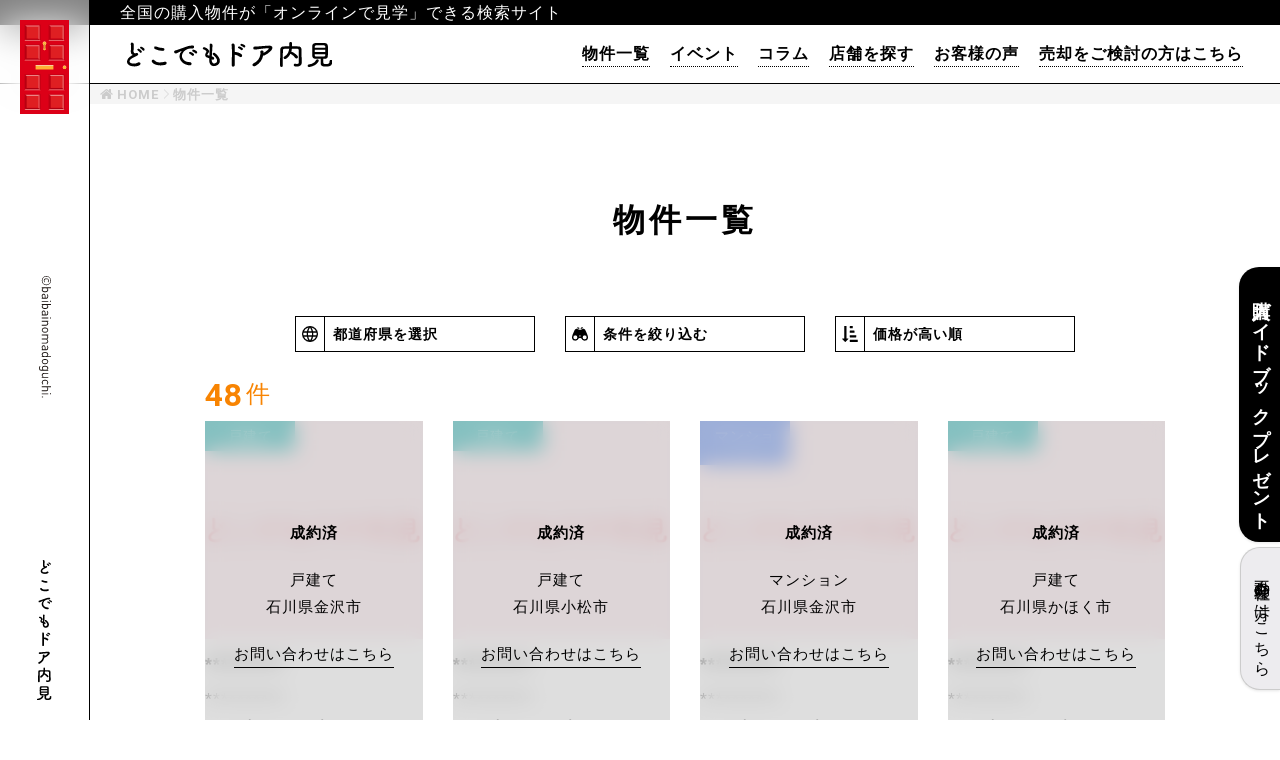

--- FILE ---
content_type: text/html; charset=UTF-8
request_url: https://bai-bai.jp/dokodemo_door-n/list?page=3&sort=price-desc
body_size: 46777
content:
<!DOCTYPE html>
<html lang="ja">

<head>
    <meta charset="utf-8"/>    <meta http-equiv="X-UA-Compatible" content="IE=edge">
    <meta name="viewport" content="width=device-width, initial-scale=1.0, minimum-scale=1.0">
    <title>販売物件一覧 | どこでもドア内見</title>
    <link href="/favicon.ico" type="image/x-icon" rel="icon"/><link href="/favicon.ico" type="image/x-icon" rel="shortcut icon"/>    
        <meta property="og:url" content="http://bai-bai.jp/dokodemo_door-n/list?page=3&amp;sort=price-desc">
    <meta property="og:title" content="販売物件一覧 ｜ どこでもドア内見">
    <meta property="og:description" content="実際に現地に行かなくてもVRでお部屋を内見できるお部屋検索サイト「どこでもドア内見」。どこでもドア内見の販売物件一覧ページです。">
    <meta property="og:image" content="http://bai-bai.jp/img/estates/ogp_img.png">

    <!-- Google font -->
    <link rel="preconnect" href="https://fonts.googleapis.com">
    <link rel="preconnect" href="https://fonts.gstatic.com" crossorigin>
    <link href="https://fonts.googleapis.com/css2?family=Roboto:wght@700&display=swap" rel="stylesheet">

    <!-- CSS -->
    
	<link rel="stylesheet" href="//maxcdn.bootstrapcdn.com/font-awesome/4.7.0/css/font-awesome.min.css"/>
	<link rel="stylesheet" href="//cdnjs.cloudflare.com/ajax/libs/Swiper/4.0.7/css/swiper.min.css"/>
	<link rel="stylesheet" href="/css/admin/froala/_froala_style.min_view.css"/>
	<link rel="stylesheet" href="/css/nouislider.min.css"/>
	<link rel="stylesheet" href="/css/lightgallery.css"/>
	<link rel="stylesheet" href="/css/remodal-default-theme.css"/>
	<link rel="stylesheet" href="/css/remodal.css"/>
	<link rel="stylesheet" href="/css/select2.css"/>
	<link rel="stylesheet" href="/css/admin/flatpickr.min.css"/>
	<link rel="stylesheet" href="/css/responsive-overlay-menu.css"/>
	<link rel="stylesheet" href="/css/labstrap.css"/>
	<link rel="stylesheet" href="/dist/css/style_dokodemo.css"/>
	<link rel="stylesheet" href="/css/slick.css"/>
    
    <!-- Google Tag Manager -->
    <script>
        (function(w, d, s, l, i) {
            w[l] = w[l] || [];
            w[l].push({
                'gtm.start': new Date().getTime(),
                event: 'gtm.js'
            });
            var f = d.getElementsByTagName(s)[0],
                j = d.createElement(s),
                dl = l != 'dataLayer' ? '&l=' + l : '';
            j.async = true;
            j.src =
                'https://www.googletagmanager.com/gtm.js?id=' + i + dl;
            f.parentNode.insertBefore(j, f);
        })(window, document, 'script', 'dataLayer', 'GTM-MKQQCQ4');
    </script>
    <!-- End Google Tag Manager -->

    <!-- Google Search Console -->
    <meta name="google-site-verification" content="7JN1ObyeDvb_sZqof5Ch-HisVh6YYofape-Lm2wgWHk" />
    <!-- Global site tag (gtag.js) - Google Analytics -->
    <script async src="https://www.googletagmanager.com/gtag/js?id=UA-224071542-1"></script>
    <script>
        window.dataLayer = window.dataLayer || [];

        function gtag() {
            dataLayer.push(arguments);
        }
        gtag('js', new Date());
        gtag('config', 'UA-224071542-1');
    </script>

    <!-- FaceBook -->
    <div id="fb-root"></div>
    <script>
        (function(d, s, id) {
            var js, fjs = d.getElementsByTagName(s)[0];
            if (d.getElementById(id)) return;
            js = d.createElement(s);
            js.id = id;
            js.src = 'https://connect.facebook.net/ja_JP/sdk.js#xfbml=1&version=v3.2&appId=456035451468980';
            fjs.parentNode.insertBefore(js, fjs);
        }(document, 'script', 'facebook-jssdk'));
    </script>
</head>

<body class="estates_list">
    <!-- Google Tag Manager (noscript) -->
    <noscript><iframe src="https://www.googletagmanager.com/ns.html?id=GTM-MKQQCQ4" height="0" width="0" style="display:none;visibility:hidden"></iframe></noscript>
    <!-- End Google Tag Manager (noscript) -->

    <!-- ヘッダ -->
    <header data-header>
        
<div data-marquee-container>
    <div class="site_ttl bg_black hide_pc">
        <div class="flowing-box">
            <p class="text_white text_small">全国の購入物件が「オンラインで見学」できる検索サイト</p>
        </div>
    </div>
    <div class="site_ttl bg_black hide_sp">
        <div class="no-flowing-box">
            <p class="text_white text_small">全国の購入物件が「オンラインで見学」できる検索サイト</p>
        </div>
    </div>
</div>

<div class="header_container">

    <!-- ロゴ -->
    <div class="logo_box" data-logo-box>
        <h1>
            <a href="/dokodemo_door-n">
                <img src="/img/estates/logo_dokodemo_black.svg" alt="どこでもドア内見"/>            </a>
        </h1>
    </div>

    <!-- グローバルナビ（PC） -->
        <div class="nav_box">
        <nav>
            <ul>
                <li>
                    <a href="/dokodemo_door-n/list">
                        物件一覧
                    </a>
                </li>
                <li>
                    <a href="/dokodemo_door-n/all">
                        イベント
                    </a>
                </li>
                <li>
                    <a href="/dokodemo_door-n/column">
                        コラム
                    </a>
                </li>
                <li>
                    <a href="/shops/area" target="_blank">
                        店舗を探す
                    </a>
                </li>
                <li>
                    <a href="/dokodemo_door-n/column?category=7">
                        お客様の声
                    </a>
                </li>
                <li>
                    <a href="/about#about_sale" target="_blank">
                        売却をご検討の方はこちら
                    </a>
                </li>
            </ul>
        </nav>
    </div>

    <!-- メニューアイコン（SP） -->
    <div class="menu_icon_box">
        <div class="menu_icon" data-menu-btn="0" data-modal-open-btn="menu" data-modal-close-btn>
            <span class="bar top"></span>
            <span class="bar center"></span>
            <span class="bar bottom"></span>
        </div>
        <div class="menu_text">
            <p class="text_center">メニュー</p>
        </div>
    </div>

    <!-- メニュー（SP） -->
    <menu data-modal="menu">
    <div class="menu_container">
        <nav>
            <ul>
                <li>
                    <a href="/dokodemo_door-n/list">
                        物件一覧
                    </a>
                </li>
                <li>
                    <a href="/dokodemo_door-n/all">
                        イベント
                    </a>
                </li>
                <li>
                    <a href="/shops/area" target="_blank">
                        店舗を探す
                    </a>
                </li>
                <li>
                    <a href="/dokodemo_door-n/column">
                        コラム
                    </a>
                </li>
                <li>
                    <a href="/dokodemo_door-n/column?category=7">
                        お客様の声
                    </a>
                </li>
                <li class="sale">
                    <a href="/about#about_sale" target="_blank">
                        売却をご検討の方はこちら
                    </a>
                </li>
                <li class="page">
                    <a href="/dokodemo_door-n/how_to">
                        どこでもドア内見の使い方
                    </a>
                </li>
                <li class="page">
                    <a href="/privacypolicy" target="_blank">
                        プライバシーポリシー
                    </a>
                </li>
                <li class="page">
                    <a href="/company" target="_blank">
                        会社概要
                    </a>
                </li>
                <li class="page">
                    <a href="https://vc.bai-bai.jp/" target="_blank">
                        不動産会社の方はこちら
                    </a>
                </li>
            </ul>
        </nav>
        
                <div style="display:none;">
            <button data-modal-close-btn></button>
        </div>
    </div>
</menu></div>    </header>

    <!-- フラッシュ -->
    <section id="flash" style="background-color: transparent; padding: 0;">
            </section>

    <div class="main_container" data-main-container>
        <!-- メインコンテンツ -->
        <main>
            <ol class="breadcrumb" itemscope itemtype="https://schema.org/BreadcrumbList">
    <li itemprop="itemListElement" itemscope itemtype="https://schema.org/ListItem">
        <a itemprop="item" href="/dokodemo_door-n">
            <span itemprop="name" class="font_Roboto text_little">HOME</span>
        </a>
        <meta itemprop="position" content="1" />
    </li>
    <li itemprop="itemListElement" itemscope itemtype="https://schema.org/ListItem">
        <a itemprop="item">
            <span itemprop="name" class="text_little">物件一覧</span>
        </a>
        <meta itemprop="position" content="2" />
    </li>
</ol>

<section class="estate_list_container">
    <div class="container">
        <div class="ttl">
            <h2 class="text_large">物件一覧</h2>
        </div>

                <div class="option_box">
    <ul>
        <li>
            <div class="text_small" data-modal-open-btn="estate_prefecture">
                <div class="icon_box">
                    <img src="/img/estates/icon_sphere_black.svg" alt="都道府県を選択"/>                </div>
                <span>都道府県を選択</span>
            </div>
        </li>
        <li>
            <a class="text_small" href="/dokodemo_door-n/search?page=3&amp;sort=price-desc">
                <div class="icon_box">
                    <img src="/img/estates/icon_scope_black.svg" alt="条件を絞り込む"/>                </div>
                <span>条件を絞り込む</span>
            </a>
        </li>
        <li class="hide_sp" style="">
            <div class="text_small" data-modal-open-btn="estate_sort">
                <div class="icon_box">
                    <img src="/img/toC/icon_sort_black.svg" alt="並び替え"/>                </div>
                <span>価格が高い順</span>
            </div>
        </li>
    </ul>
</div>

<div class="area_select prefecture" data-modal="estate_prefecture">
    <div class="container">
        <div class="ttl">
            <h2 class="text_huge text_bold text_center">都道府県</h2>
            <div class="icon_close" data-modal-close-btn>
                <img src="/img/toC/icon_close_black.svg" alt="閉じる" class=""/>            </div>
        </div>
        <div class="area_select_box">
            <ul>
                <li>
                    <p class="text_big text_bold text_center">
                        <a href="/dokodemo_door-n/list">
                            ALL(48)
                        </a>
                    </p>
                </li>
                                    <li>
                                            <p class="text_big text_bold text_center no-select">北海道(0)</p>
                                        </li>
                                    <li>
                                            <p class="text_big text_bold text_center no-select">青森県(0)</p>
                                        </li>
                                    <li>
                                            <p class="text_big text_bold text_center no-select">岩手県(0)</p>
                                        </li>
                                    <li>
                                            <p class="text_big text_bold text_center no-select">宮城県(0)</p>
                                        </li>
                                    <li>
                                            <p class="text_big text_bold text_center no-select">秋田県(0)</p>
                                        </li>
                                    <li>
                                            <p class="text_big text_bold text_center no-select">山形県(0)</p>
                                        </li>
                                    <li>
                                            <p class="text_big text_bold text_center no-select">福島県(0)</p>
                                        </li>
                                    <li>
                                            <p class="text_big text_bold text_center no-select">茨城県(0)</p>
                                        </li>
                                    <li>
                                            <p class="text_big text_bold text_center no-select">栃木県(0)</p>
                                        </li>
                                    <li>
                                            <p class="text_big text_bold text_center no-select">群馬県(0)</p>
                                        </li>
                                    <li>
                                            <p class="text_big text_bold text_center no-select">埼玉県(0)</p>
                                        </li>
                                    <li>
                                            <p class="text_big text_bold text_center no-select">千葉県(0)</p>
                                        </li>
                                    <li>
                                            <p class="text_big text_bold text_center no-select">東京都(0)</p>
                                        </li>
                                    <li>
                                            <p class="text_big text_bold text_center no-select">神奈川県(0)</p>
                                        </li>
                                    <li>
                                            <p class="text_big text_bold text_center no-select">新潟県(0)</p>
                                        </li>
                                    <li>
                                            <p class="text_big text_bold text_center">
                            <a href="/dokodemo_door-n/list?estate_pref_code=16">
                                富山県(1)
                            </a>
                        </p>
                                        </li>
                                    <li>
                                            <p class="text_big text_bold text_center">
                            <a href="/dokodemo_door-n/list?estate_pref_code=17">
                                石川県(47)
                            </a>
                        </p>
                                        </li>
                                    <li>
                                            <p class="text_big text_bold text_center no-select">福井県(0)</p>
                                        </li>
                                    <li>
                                            <p class="text_big text_bold text_center no-select">山梨県(0)</p>
                                        </li>
                                    <li>
                                            <p class="text_big text_bold text_center no-select">長野県(0)</p>
                                        </li>
                                    <li>
                                            <p class="text_big text_bold text_center no-select">岐阜県(0)</p>
                                        </li>
                                    <li>
                                            <p class="text_big text_bold text_center no-select">静岡県(0)</p>
                                        </li>
                                    <li>
                                            <p class="text_big text_bold text_center no-select">愛知県(0)</p>
                                        </li>
                                    <li>
                                            <p class="text_big text_bold text_center no-select">三重県(0)</p>
                                        </li>
                                    <li>
                                            <p class="text_big text_bold text_center no-select">滋賀県(0)</p>
                                        </li>
                                    <li>
                                            <p class="text_big text_bold text_center no-select">京都府(0)</p>
                                        </li>
                                    <li>
                                            <p class="text_big text_bold text_center no-select">大阪府(0)</p>
                                        </li>
                                    <li>
                                            <p class="text_big text_bold text_center no-select">兵庫県(0)</p>
                                        </li>
                                    <li>
                                            <p class="text_big text_bold text_center no-select">奈良県(0)</p>
                                        </li>
                                    <li>
                                            <p class="text_big text_bold text_center no-select">和歌山県(0)</p>
                                        </li>
                                    <li>
                                            <p class="text_big text_bold text_center no-select">鳥取県(0)</p>
                                        </li>
                                    <li>
                                            <p class="text_big text_bold text_center no-select">島根県(0)</p>
                                        </li>
                                    <li>
                                            <p class="text_big text_bold text_center no-select">岡山県(0)</p>
                                        </li>
                                    <li>
                                            <p class="text_big text_bold text_center no-select">広島県(0)</p>
                                        </li>
                                    <li>
                                            <p class="text_big text_bold text_center no-select">山口県(0)</p>
                                        </li>
                                    <li>
                                            <p class="text_big text_bold text_center no-select">徳島県(0)</p>
                                        </li>
                                    <li>
                                            <p class="text_big text_bold text_center no-select">香川県(0)</p>
                                        </li>
                                    <li>
                                            <p class="text_big text_bold text_center no-select">愛媛県(0)</p>
                                        </li>
                                    <li>
                                            <p class="text_big text_bold text_center no-select">高知県(0)</p>
                                        </li>
                                    <li>
                                            <p class="text_big text_bold text_center no-select">福岡県(0)</p>
                                        </li>
                                    <li>
                                            <p class="text_big text_bold text_center no-select">佐賀県(0)</p>
                                        </li>
                                    <li>
                                            <p class="text_big text_bold text_center no-select">長崎県(0)</p>
                                        </li>
                                    <li>
                                            <p class="text_big text_bold text_center no-select">熊本県(0)</p>
                                        </li>
                                    <li>
                                            <p class="text_big text_bold text_center no-select">大分県(0)</p>
                                        </li>
                                    <li>
                                            <p class="text_big text_bold text_center no-select">宮崎県(0)</p>
                                        </li>
                                    <li>
                                            <p class="text_big text_bold text_center no-select">鹿児島県(0)</p>
                                        </li>
                                    <li>
                                            <p class="text_big text_bold text_center no-select">沖縄県(0)</p>
                                        </li>
                            </ul>
        </div>
    </div>
</div>

<div class="area_select sort" data-modal="estate_sort">
    <div class="container">
        <div class="ttl">
            <h2 class="text_huge text_bold text_center">並び替え</h2>
            <div class="icon_close" data-modal-close-btn>
                <img src="/img/toC/icon_close_black.svg" alt="閉じる" class=""/>            </div>
        </div>
        <div class="area_select_box">
            <ul>
                                    <li>
                        <p class="text_big text_bold text_center">
                            <a href="/dokodemo_door-n/list?sort=created-desc&amp;page=3">
                                新着順                            </a>
                        </p>
                    </li>
                                    <li>
                        <p class="text_big text_bold text_center">
                            <a href="/dokodemo_door-n/list?sort=created-asc&amp;page=3">
                                登録が古い順                            </a>
                        </p>
                    </li>
                                    <li>
                        <p class="text_big text_bold text_center">
                            <a href="/dokodemo_door-n/list?sort=price-asc&amp;page=3">
                                価格が安い順                            </a>
                        </p>
                    </li>
                                    <li>
                        <p class="text_big text_bold text_center">
                            <a href="/dokodemo_door-n/list?sort=price-desc&amp;page=3">
                                価格が高い順                            </a>
                        </p>
                    </li>
                            </ul>
        </div>
    </div>
</div>

        <div class="option_bottom_box">
            <div class="number">
                <span class="font_Roboto text_large text_orange">48</span><span class="text_bit_big text_orange">件<span>
            </div>
                        <div class="sort" data-modal-open-btn="estate_sort">
                <img src="/img/estates/icon_sort_blk.svg" alt="並び替え">
                <span class="text_normal">価格が高い順</span>
            </div>
        </div>

                                <ul class="estate_list">
            <li>
            <a>
                <div class="imgbox1-1 tag_box">
                    <img src="/img/estates/no_img.jpg" alt="no image" class=""/>                    <span class="tag house">
                        戸建て                    </span>
                </div>
                <div class="estate_info_box">
                    <p class="ttl text_ellipsis">**********</p>
                    <p class="text_ellipsis">**********</p>
                    <p>*****(***.**m&sup2)</p>
                    <p>￥**,***,***</p>
                </div>
            </a>
            <div class="filter_panel">
                <a class="text_center" target="_blank" href="/shops/detail/1#contacts_index">
                    <p class="text_tiny text_bold">成約済</p>
                    <p class="text_tiny">戸建て</p>
                    <p class="text_tiny ">石川県金沢市</p>
                    <div class="underline">
                        <p class="text_tiny">
                                                            お問い合わせはこちら
                                                    </p>
                    </div>
                </a>
            </div>
        </li>
                <li>
            <a>
                <div class="imgbox1-1 tag_box">
                    <img src="/img/estates/no_img.jpg" alt="no image" class=""/>                    <span class="tag house">
                        戸建て                    </span>
                </div>
                <div class="estate_info_box">
                    <p class="ttl text_ellipsis">**********</p>
                    <p class="text_ellipsis">**********</p>
                    <p>*****(***.**m&sup2)</p>
                    <p>￥**,***,***</p>
                </div>
            </a>
            <div class="filter_panel">
                <a class="text_center" target="_blank" href="/shops/detail/1#contacts_index">
                    <p class="text_tiny text_bold">成約済</p>
                    <p class="text_tiny">戸建て</p>
                    <p class="text_tiny ">石川県小松市</p>
                    <div class="underline">
                        <p class="text_tiny">
                                                            お問い合わせはこちら
                                                    </p>
                    </div>
                </a>
            </div>
        </li>
                <li>
            <a>
                <div class="imgbox1-1 tag_box">
                    <img src="/img/estates/no_img.jpg" alt="no image" class=""/>                    <span class="tag mansion">
                        マンション                    </span>
                </div>
                <div class="estate_info_box">
                    <p class="ttl text_ellipsis">**********</p>
                    <p class="text_ellipsis">**********</p>
                    <p>*****(***.**m&sup2)</p>
                    <p>￥**,***,***</p>
                </div>
            </a>
            <div class="filter_panel">
                <a class="text_center" target="_blank" href="/shops/detail/1#contacts_index">
                    <p class="text_tiny text_bold">成約済</p>
                    <p class="text_tiny">マンション</p>
                    <p class="text_tiny ">石川県金沢市</p>
                    <div class="underline">
                        <p class="text_tiny">
                                                            お問い合わせはこちら
                                                    </p>
                    </div>
                </a>
            </div>
        </li>
                <li>
            <a>
                <div class="imgbox1-1 tag_box">
                    <img src="/img/estates/no_img.jpg" alt="no image" class=""/>                    <span class="tag house">
                        戸建て                    </span>
                </div>
                <div class="estate_info_box">
                    <p class="ttl text_ellipsis">**********</p>
                    <p class="text_ellipsis">**********</p>
                    <p>*****(***.**m&sup2)</p>
                    <p>￥**,***,***</p>
                </div>
            </a>
            <div class="filter_panel">
                <a class="text_center" target="_blank" href="/shops/detail/1#contacts_index">
                    <p class="text_tiny text_bold">成約済</p>
                    <p class="text_tiny">戸建て</p>
                    <p class="text_tiny ">石川県かほく市</p>
                    <div class="underline">
                        <p class="text_tiny">
                                                            お問い合わせはこちら
                                                    </p>
                    </div>
                </a>
            </div>
        </li>
                <li>
            <a>
                <div class="imgbox1-1 tag_box">
                    <img src="/img/estates/no_img.jpg" alt="no image" class=""/>                    <span class="tag house">
                        戸建て                    </span>
                </div>
                <div class="estate_info_box">
                    <p class="ttl text_ellipsis">**********</p>
                    <p class="text_ellipsis">**********</p>
                    <p>*****(***.**m&sup2)</p>
                    <p>￥**,***,***</p>
                </div>
            </a>
            <div class="filter_panel">
                <a class="text_center" target="_blank" href="/shops/detail/1#contacts_index">
                    <p class="text_tiny text_bold">成約済</p>
                    <p class="text_tiny">戸建て</p>
                    <p class="text_tiny ">石川県金沢市</p>
                    <div class="underline">
                        <p class="text_tiny">
                                                            お問い合わせはこちら
                                                    </p>
                    </div>
                </a>
            </div>
        </li>
                <li>
            <a>
                <div class="imgbox1-1 tag_box">
                    <img src="/img/estates/no_img.jpg" alt="no image" class=""/>                    <span class="tag mansion">
                        マンション                    </span>
                </div>
                <div class="estate_info_box">
                    <p class="ttl text_ellipsis">**********</p>
                    <p class="text_ellipsis">**********</p>
                    <p>*****(***.**m&sup2)</p>
                    <p>￥**,***,***</p>
                </div>
            </a>
            <div class="filter_panel">
                <a class="text_center" target="_blank" href="/shops/detail/1#contacts_index">
                    <p class="text_tiny text_bold">成約済</p>
                    <p class="text_tiny">マンション</p>
                    <p class="text_tiny ">石川県金沢市</p>
                    <div class="underline">
                        <p class="text_tiny">
                                                            お問い合わせはこちら
                                                    </p>
                    </div>
                </a>
            </div>
        </li>
                <li>
            <a>
                <div class="imgbox1-1 tag_box">
                    <img src="/img/estates/no_img.jpg" alt="no image" class=""/>                    <span class="tag mansion">
                        マンション                    </span>
                </div>
                <div class="estate_info_box">
                    <p class="ttl text_ellipsis">**********</p>
                    <p class="text_ellipsis">**********</p>
                    <p>*****(***.**m&sup2)</p>
                    <p>￥**,***,***</p>
                </div>
            </a>
            <div class="filter_panel">
                <a class="text_center" target="_blank" href="/shops/detail/1#contacts_index">
                    <p class="text_tiny text_bold">成約済</p>
                    <p class="text_tiny">マンション</p>
                    <p class="text_tiny ">石川県野々市市</p>
                    <div class="underline">
                        <p class="text_tiny">
                                                            お問い合わせはこちら
                                                    </p>
                    </div>
                </a>
            </div>
        </li>
                <li>
            <a>
                <div class="imgbox1-1 tag_box">
                    <img src="/img/estates/no_img.jpg" alt="no image" class=""/>                    <span class="tag house">
                        戸建て                    </span>
                </div>
                <div class="estate_info_box">
                    <p class="ttl text_ellipsis">**********</p>
                    <p class="text_ellipsis">**********</p>
                    <p>*****(***.**m&sup2)</p>
                    <p>￥**,***,***</p>
                </div>
            </a>
            <div class="filter_panel">
                <a class="text_center" target="_blank" href="/shops/detail/1#contacts_index">
                    <p class="text_tiny text_bold">成約済</p>
                    <p class="text_tiny">戸建て</p>
                    <p class="text_tiny ">石川県金沢市</p>
                    <div class="underline">
                        <p class="text_tiny">
                                                            お問い合わせはこちら
                                                    </p>
                    </div>
                </a>
            </div>
        </li>
                <li>
            <a>
                <div class="imgbox1-1 tag_box">
                    <img src="/img/estates/no_img.jpg" alt="no image" class=""/>                    <span class="tag mansion">
                        マンション                    </span>
                </div>
                <div class="estate_info_box">
                    <p class="ttl text_ellipsis">**********</p>
                    <p class="text_ellipsis">**********</p>
                    <p>*****(***.**m&sup2)</p>
                    <p>￥**,***,***</p>
                </div>
            </a>
            <div class="filter_panel">
                <a class="text_center" target="_blank" href="/shops/detail/1#contacts_index">
                    <p class="text_tiny text_bold">成約済</p>
                    <p class="text_tiny">マンション</p>
                    <p class="text_tiny ">石川県金沢市</p>
                    <div class="underline">
                        <p class="text_tiny">
                                                            お問い合わせはこちら
                                                    </p>
                    </div>
                </a>
            </div>
        </li>
                <li>
            <a>
                <div class="imgbox1-1 tag_box">
                    <img src="/img/estates/no_img.jpg" alt="no image" class=""/>                    <span class="tag mansion">
                        マンション                    </span>
                </div>
                <div class="estate_info_box">
                    <p class="ttl text_ellipsis">**********</p>
                    <p class="text_ellipsis">**********</p>
                    <p>*****(***.**m&sup2)</p>
                    <p>￥**,***,***</p>
                </div>
            </a>
            <div class="filter_panel">
                <a class="text_center" target="_blank" href="/shops/detail/1#contacts_index">
                    <p class="text_tiny text_bold">成約済</p>
                    <p class="text_tiny">マンション</p>
                    <p class="text_tiny ">石川県金沢市</p>
                    <div class="underline">
                        <p class="text_tiny">
                                                            お問い合わせはこちら
                                                    </p>
                    </div>
                </a>
            </div>
        </li>
                <li>
            <a>
                <div class="imgbox1-1 tag_box">
                    <img src="/img/estates/no_img.jpg" alt="no image" class=""/>                    <span class="tag house">
                        戸建て                    </span>
                </div>
                <div class="estate_info_box">
                    <p class="ttl text_ellipsis">**********</p>
                    <p class="text_ellipsis">**********</p>
                    <p>*****(***.**m&sup2)</p>
                    <p>￥**,***,***</p>
                </div>
            </a>
            <div class="filter_panel">
                <a class="text_center" target="_blank" href="/shops/detail/1#contacts_index">
                    <p class="text_tiny text_bold">成約済</p>
                    <p class="text_tiny">戸建て</p>
                    <p class="text_tiny ">石川県河北郡内灘町</p>
                    <div class="underline">
                        <p class="text_tiny">
                                                            お問い合わせはこちら
                                                    </p>
                    </div>
                </a>
            </div>
        </li>
                <li>
            <a>
                <div class="imgbox1-1 tag_box">
                    <img src="/img/estates/no_img.jpg" alt="no image" class=""/>                    <span class="tag mansion">
                        マンション                    </span>
                </div>
                <div class="estate_info_box">
                    <p class="ttl text_ellipsis">**********</p>
                    <p class="text_ellipsis">**********</p>
                    <p>*****(***.**m&sup2)</p>
                    <p>￥**,***,***</p>
                </div>
            </a>
            <div class="filter_panel">
                <a class="text_center" target="_blank" href="/shops/detail/1#contacts_index">
                    <p class="text_tiny text_bold">成約済</p>
                    <p class="text_tiny">マンション</p>
                    <p class="text_tiny ">石川県金沢市</p>
                    <div class="underline">
                        <p class="text_tiny">
                                                            お問い合わせはこちら
                                                    </p>
                    </div>
                </a>
            </div>
        </li>
                <li>
            <a>
                <div class="imgbox1-1 tag_box">
                    <img src="/img/estates/no_img.jpg" alt="no image" class=""/>                    <span class="tag mansion">
                        マンション                    </span>
                </div>
                <div class="estate_info_box">
                    <p class="ttl text_ellipsis">**********</p>
                    <p class="text_ellipsis">**********</p>
                    <p>*****(***.**m&sup2)</p>
                    <p>￥**,***,***</p>
                </div>
            </a>
            <div class="filter_panel">
                <a class="text_center" target="_blank" href="/shops/detail/1#contacts_index">
                    <p class="text_tiny text_bold">成約済</p>
                    <p class="text_tiny">マンション</p>
                    <p class="text_tiny ">石川県金沢市</p>
                    <div class="underline">
                        <p class="text_tiny">
                                                            お問い合わせはこちら
                                                    </p>
                    </div>
                </a>
            </div>
        </li>
                <li>
            <a>
                <div class="imgbox1-1 tag_box">
                    <img src="/img/estates/no_img.jpg" alt="no image" class=""/>                    <span class="tag house">
                        戸建て                    </span>
                </div>
                <div class="estate_info_box">
                    <p class="ttl text_ellipsis">**********</p>
                    <p class="text_ellipsis">**********</p>
                    <p>*****(***.**m&sup2)</p>
                    <p>￥**,***,***</p>
                </div>
            </a>
            <div class="filter_panel">
                <a class="text_center" target="_blank" href="/shops/detail/1#contacts_index">
                    <p class="text_tiny text_bold">成約済</p>
                    <p class="text_tiny">戸建て</p>
                    <p class="text_tiny ">石川県金沢市</p>
                    <div class="underline">
                        <p class="text_tiny">
                                                            お問い合わせはこちら
                                                    </p>
                    </div>
                </a>
            </div>
        </li>
                <li>
            <a>
                <div class="imgbox1-1 tag_box">
                    <img src="/img/estates/no_img.jpg" alt="no image" class=""/>                    <span class="tag house">
                        戸建て                    </span>
                </div>
                <div class="estate_info_box">
                    <p class="ttl text_ellipsis">**********</p>
                    <p class="text_ellipsis">**********</p>
                    <p>*****(***.**m&sup2)</p>
                    <p>￥**,***,***</p>
                </div>
            </a>
            <div class="filter_panel">
                <a class="text_center" target="_blank" href="/shops/detail/1#contacts_index">
                    <p class="text_tiny text_bold">成約済</p>
                    <p class="text_tiny">戸建て</p>
                    <p class="text_tiny ">石川県金沢市</p>
                    <div class="underline">
                        <p class="text_tiny">
                                                            お問い合わせはこちら
                                                    </p>
                    </div>
                </a>
            </div>
        </li>
                <li>
            <a>
                <div class="imgbox1-1 tag_box">
                    <img src="/img/estates/no_img.jpg" alt="no image" class=""/>                    <span class="tag mansion">
                        マンション                    </span>
                </div>
                <div class="estate_info_box">
                    <p class="ttl text_ellipsis">**********</p>
                    <p class="text_ellipsis">**********</p>
                    <p>*****(***.**m&sup2)</p>
                    <p>￥**,***,***</p>
                </div>
            </a>
            <div class="filter_panel">
                <a class="text_center" target="_blank" href="/shops/detail/1#contacts_index">
                    <p class="text_tiny text_bold">成約済</p>
                    <p class="text_tiny">マンション</p>
                    <p class="text_tiny ">石川県野々市市</p>
                    <div class="underline">
                        <p class="text_tiny">
                                                            お問い合わせはこちら
                                                    </p>
                    </div>
                </a>
            </div>
        </li>
    </ul>


                        <div class="pager">
    <ul class="pagination">
        <li><a rel="prev" href="/dokodemo_door-n/list?page=2&amp;sort=price-desc"><img src="/img/toC/icon_pre_b.svg" alt=""/></a></li>         <li><a href="/dokodemo_door-n/list?sort=price-desc"><p class="font_Roboto text_bold"><span>1</span></p></a></li><li><a href="/dokodemo_door-n/list?page=2&amp;sort=price-desc"><p class="font_Roboto text_bold"><span>2</span></p></a></li><li class="active"><p class="font_Roboto text_bold">3</p></li>        <li class="off"><a href=""><img src="/img/toC/icon_next_b.svg" alt=""/></a></li>    </ul>
</div>
            </div>
</section>

        </main>

        <!-- サイドバー（PC） -->
        <aside>
    <div class="aside_container">
                <div class="door_icon_box">
            <a href="/dokodemo_door-n">
                <img src="/img/estates/ico_door.svg" alt="どこでもドア内見"/>            </a>
        </div>

        <div class="copyright_box">
            <img src="/img/estates/copyright_baibainomadoguchi.svg" alt="どこでもドア内見"/>        </div>

        <div class="logo_box">
            <img src="/img/estates/logo_dokodemo_vertical_black.svg" alt="どこでもドア内見"/>        </div>
    </div>
</aside>
        <!-- フッタ（SP） -->
        <footer>
            <div class="footer_container ">
    <img src="/img/estates/copyright_baibainomadoguchi_wht.svg" alt="どこでもドア内見"/>    <ul class="footer_menu">
        <li>
            <a href="/privacypolicy" target="_blank">
                <p class="text_little text_white">プライバシーポリシー</p>
            </a>
        </li>
        <li>
            <a href="/company" target="_blank">
                <p class="text_little text_white">会社概要</p>
            </a>
        </li>
        <li>
            <a href="https://vc.bai-bai.jp/" target="_blank">
                <p class="text_little text_white">不動産会社の方はこちら</p>
            </a>
        </li>
    </ul>
</div>

<div class="fixed_area_side hide_sp">
    <ul>
        <li>
            <a class="" href="/contacts/pamphlet-index">
                <p class="text_white bg_black text_bold shadow">購入ガイドブックプレゼント</p>
            </a>
        </li>
        <li>
            <a href="https://vc.bai-bai.jp/" target="_blank">
                <p class="text_small bg_gray shadow">不動産会社の方はこちら</p>
            </a>
        </li>
    </ul>
</div>
        </footer>
    </div>

    
    <!-- JavaScript -->
    
	<script src="//maps.googleapis.com/maps/api/js?key=AIzaSyDERELdLB3DPENMj8no1A93TMNnZK1R1sM"></script>
	<script src="/js/jquery-3.4.1.min.js"></script>
	<script src="//www.google.com/recaptcha/api.js"></script>
	<script src="//cdnjs.cloudflare.com/ajax/libs/Swiper/4.0.7/js/swiper.min.js"></script>
	<script src="/js/nouislider.min.js"></script>
	<script src="/js/remodal.min.js"></script>
	<script src="/js/lightgallery-all.min.js"></script>
	<script src="/js/lazysizes.js"></script>
	<script src="/js/select2.min.js"></script>
	<script src="/js/responsive-overlay-menu.js"></script>
	<script src="/js/admin/flatpickr.min.js"></script>
	<script src="/js/admin/flatpickr-ja.js"></script>
	<script src="/js/script.js"></script>
	<script src="/js/script_dokodemo.js"></script>
	<script src="/js/search_shop.js"></script>
	<script src="/js/slick.min.js"></script>
	<script src="/js/trunk8.js"></script>

    <!-- インラインスクリプト -->
    </body>

</html>

--- FILE ---
content_type: text/css
request_url: https://bai-bai.jp/css/admin/froala/_froala_style.min_view.css
body_size: 6690
content:
/*!
 * froala_editor v2.7.5 (https://www.froala.com/wysiwyg-editor)
 * License https://froala.com/wysiwyg-editor/terms/
 * Copyright 2014-2018 Froala Labs
 */

.clearfix::after{clear:both;display:block;content:"";height:0}.hide-by-clipping{position:absolute;width:1px;height:1px;padding:0;margin:-1px;overflow:hidden;clip:rect(0,0,0,0);border:0}img.fr-rounded,.fr-img-caption.fr-rounded img{border-radius:10px;-moz-border-radius:10px;-webkit-border-radius:10px;-moz-background-clip:padding;-webkit-background-clip:padding-box;background-clip:padding-box}img.fr-bordered,.fr-img-caption.fr-bordered img{border:solid 5px #CCC}img.fr-bordered{-webkit-box-sizing:content-box;-moz-box-sizing:content-box;box-sizing:content-box}.fr-img-caption.fr-bordered img{-webkit-box-sizing:border-box;-moz-box-sizing:border-box;box-sizing:border-box}img.fr-shadow,.fr-img-caption.fr-shadow img{-webkit-box-shadow:0 1px 3px rgba(0,0,0,.12),0 1px 1px 1px rgba(0,0,0,.16);-moz-box-shadow:0 1px 3px rgba(0,0,0,.12),0 1px 1px 1px rgba(0,0,0,.16);box-shadow:0 1px 3px rgba(0,0,0,.12),0 1px 1px 1px rgba(0,0,0,.16)} span[style~="color:"] a{color:inherit} strong{font-weight:700} table{border:0;border-collapse:collapse;empty-cells:show;max-width:100%} table.fr-dashed-borders td, table.fr-dashed-borders th{border-style:dashed} table.fr-alternate-rows tbody tr:nth-child(2n){background:#f5f5f5} table td, table th{border:1px solid #ddd} table td:empty, table th:empty{height:20px} table td.fr-highlighted, table th.fr-highlighted{border:1px double red} table td.fr-thick, table th.fr-thick{border-width:2px} table th{background:#e6e6e6} hr{clear:both;user-select:none;-o-user-select:none;-moz-user-select:none;-khtml-user-select:none;-webkit-user-select:none;-ms-user-select:none;page-break-after:always} .fr-file{position:relative} .fr-file::after{position:relative;content:"\1F4CE";font-weight:400} pre{white-space:pre-wrap;word-wrap:break-word}[dir=rtl] blockquote{border-left:0;border-right:solid 2px #5e35b1;margin-right:0;padding-right:5px;padding-left:0}[dir=rtl] blockquote blockquote{border-color:#00bcd4}[dir=rtl] blockquote blockquote blockquote{border-color:#43a047} blockquote{border-left:solid 2px #5e35b1;margin-left:0;padding-left:5px;color:#5e35b1} blockquote blockquote{border-color:#00bcd4;color:#00bcd4} blockquote blockquote blockquote{border-color:#43a047;color:#43a047} span.fr-emoticon{font-weight:400;font-family:"Apple Color Emoji","Segoe UI Emoji",NotoColorEmoji,"Segoe UI Symbol","Android Emoji",EmojiSymbols;display:inline;line-height:0} span.fr-emoticon.fr-emoticon-img{background-repeat:no-repeat!important;font-size:inherit;height:1em;width:1em;min-height:20px;min-width:20px;display:inline-block;margin:-.1em .1em .1em;line-height:1;vertical-align:middle} .fr-text-gray{color:#AAA!important} .fr-text-bordered{border-top:solid 1px #222;border-bottom:solid 1px #222;padding:10px 0} .fr-text-spaced{letter-spacing:1px} .fr-text-uppercase{text-transform:uppercase} img{position:relative;max-width:100%} img.fr-dib{margin:5px auto;display:block;float:none;vertical-align:top} img.fr-dib.fr-fil{margin-left:0;text-align:left} img.fr-dib.fr-fir{margin-right:0;text-align:right} img.fr-dii{display:inline-block;float:none;vertical-align:bottom;margin-left:5px;margin-right:5px;max-width:calc(100% - (2 * 5px))} img.fr-dii.fr-fil{float:left;margin:5px 5px 5px 0;max-width:calc(100% - 5px)} img.fr-dii.fr-fir{float:right;margin:5px 0 5px 5px;max-width:calc(100% - 5px)} span.fr-img-caption{position:relative;max-width:100%} span.fr-img-caption.fr-dib{margin:5px auto;display:block;float:none;vertical-align:top} span.fr-img-caption.fr-dib.fr-fil{margin-left:0;text-align:left} span.fr-img-caption.fr-dib.fr-fir{margin-right:0;text-align:right} span.fr-img-caption.fr-dii{display:inline-block;float:none;vertical-align:bottom;margin-left:5px;margin-right:5px;max-width:calc(100% - (2 * 5px))} span.fr-img-caption.fr-dii.fr-fil{float:left;margin:5px 5px 5px 0;max-width:calc(100% - 5px)} span.fr-img-caption.fr-dii.fr-fir{float:right;margin:5px 0 5px 5px;max-width:calc(100% - 5px)} .fr-video{text-align:center;position:relative} .fr-video>*{-webkit-box-sizing:content-box;-moz-box-sizing:content-box;box-sizing:content-box;max-width:100%;border:0} .fr-video.fr-dvb{display:block;clear:both} .fr-video.fr-dvb.fr-fvl{text-align:left} .fr-video.fr-dvb.fr-fvr{text-align:right} .fr-video.fr-dvi{display:inline-block} .fr-video.fr-dvi.fr-fvl{float:left} .fr-video.fr-dvi.fr-fvr{float:right} a.fr-strong{font-weight:700} a.fr-green{color:green} .fr-img-caption{text-align:center} .fr-img-caption .fr-img-wrap{padding:0;display:inline-block;margin:auto;text-align:center} .fr-img-caption .fr-img-wrap img{display:block;margin:auto} .fr-img-caption .fr-img-wrap>span{margin:auto;display:block;padding:5px 5px 10px;font-size:14px;font-weight:initial;-webkit-box-sizing:border-box;-moz-box-sizing:border-box;box-sizing:border-box;-webkit-opacity:.9;-moz-opacity:.9;opacity:.9;-ms-filter:"alpha(Opacity=0)";width:100%;text-align:center} button.fr-rounded, input.fr-rounded, textarea.fr-rounded{border-radius:10px;-moz-border-radius:10px;-webkit-border-radius:10px;-moz-background-clip:padding;-webkit-background-clip:padding-box;background-clip:padding-box} button.fr-large, input.fr-large, textarea.fr-large{font-size:24px}a.fr-strong{font-weight:700}a.fr-green{color:green}img{position:relative;max-width:100%}img.fr-dib{margin:5px auto;display:block;float:none;vertical-align:top}img.fr-dib.fr-fil{margin-left:0;text-align:left}img.fr-dib.fr-fir{margin-right:0;text-align:right}img.fr-dii{display:inline-block;float:none;vertical-align:bottom;margin-left:5px;margin-right:5px;max-width:calc(100% - (2 * 5px))}img.fr-dii.fr-fil{float:left;margin:5px 5px 5px 0;max-width:calc(100% - 5px)}img.fr-dii.fr-fir{float:right;margin:5px 0 5px 5px;max-width:calc(100% - 5px)}span.fr-img-caption{position:relative;max-width:100%}span.fr-img-caption.fr-dib{margin:5px auto;display:block;float:none;vertical-align:top}span.fr-img-caption.fr-dib.fr-fil{margin-left:0;text-align:left}span.fr-img-caption.fr-dib.fr-fir{margin-right:0;text-align:right}span.fr-img-caption.fr-dii{display:inline-block;float:none;vertical-align:bottom;margin-left:5px;margin-right:5px;max-width:calc(100% - (2 * 5px))}span.fr-img-caption.fr-dii.fr-fil{float:left;margin:5px 5px 5px 0;max-width:calc(100% - 5px)}span.fr-img-caption.fr-dii.fr-fir{float:right;margin:5px 0 5px 5px;max-width:calc(100% - 5px)}

--- FILE ---
content_type: text/css
request_url: https://bai-bai.jp/css/responsive-overlay-menu.css
body_size: 3545
content:
.overlay  {
  display: none;
}
.overlay_menu {
  width: 100vw;
  height: 100vh;
  display: -webkit-flex; display: flex;
  -webkit-flex-wrap: wrap; flex-wrap: wrap;
  -webkit-flex-direction: column; flex-direction: column;
  -webkit-align-items: center; align-items: center;
  -webkit-justify-content: center; justify-content: center;
}
.overlay_menu .logo {
  margin: 0 0 40px;
}
.overlay_menu .logo img {
  height: 34px;
}
body.body_overflow {
  overflow: hidden;
}
.overlay_menu li{
  display: -webkit-flex; display: flex;
  -webkit-flex-wrap: wrap; flex-wrap: wrap;
  -webkit-align-items: center; align-items: center;
}
.overlay_menu .img {
  display: block;
  width: 32px;
  height: 32px;
  border-radius: 100px;
  background-size: cover !important;
  background-position: center center !important;
  background-repeat: no-repeat !important;
  margin: 0 0 0 16px;
  border: 2px solid #fff;
}
@media screen and (max-width: 1251px){
  
  /* 
  - Name: Responsive overlay menu framework
  - Version: 1.0
  - Latest update: 15.9.2015.
  - Author: Mario Loncarek
  - Author web site: http://marioloncarek.com
  */
  
  /* OPEN / CLOSE BTNS */
  
  .menu-btn {
    display: block;
    width: 22px;
    height: 22px;
    position: absolute;
    top: 50%;
    right: 20px;
    z-index: 999;
    display: inline;
    -webkit-transform: translateY(-50%);
    -ms-transform: translateY(-50%);
    transform: translateY(-50%);
  }
  
  .menu-btn a {
    width: 22px;
    height: 22px;
    display: block;
    text-decoration: none;
    /* safari hack */
  }
  .btn-open {
    background: url(../img/ico_menu.svg) no-repeat center center ;
    background-size: contain !important;
  }
  .btn-close {
    background: url(../img/ico_menu_close.svg) no-repeat center center ;
    background-size: contain !important;
  }
/*
  .btn-open:after {
    content: "";
    display: block;
    width: 22px;
    height: 22px;
    background: url(../img/ico_menu.svg) no-repeat center center ;
    background-size: contain !important;
    -webkit-transition: all .2s linear 0s;
    -moz-transition: all .2s linear 0s;
    -o-transition: all .2s linear 0s;
    transition-property: all .2s linear 0s;
  }
*/
  
  .btn-open:hover:after {
      color: #222;
  }
  
/*
  .btn-close:after {
    content: "";
    display: block;
    width: 22px;
    height: 22px;
    background: url(../img/ico_menu_close.svg) no-repeat center center ;
    background-size: contain !important;
    -webkit-transition: all .2s linear 0s;
    -moz-transition: all .2s linear 0s;
    -o-transition: all .2s linear 0s;
    transition-property: all .2s linear 0s;
}
*/
  
  .btn-close:hover:after {
      color: #18b7cd;
  }
  
  
  /* OVERLAY */
  .body_overflow .overlay {
    display: -webkit-flex !important; display: flex !important;
    -webkit-align-items: center !important; align-items: center !important;
    -webkit-justify-content: center !important; justify-content: center !important;
    }
  .overlay {
    position: fixed;
    top: 0;
    left: 0;
    z-index: 99;
    display: none;
    overflow: auto;
    width: 100vw;
    height: 100vh;
    background: #222;
  }
  .overlay a {
    color: #42BDD8;
    font: 700 18px/1em 'noto sans japanese';
    display: block;
    text-align: center;
  }
  
  .overlay_menu li {
    padding: 20px 0;
  }
  
}

--- FILE ---
content_type: text/css
request_url: https://bai-bai.jp/css/labstrap.css
body_size: 201215
content:
@charset "UTF-8";
@import url(https://fonts.googleapis.com/earlyaccess/notosansjapanese.css);
/* !--
  
スプリット1
ギャップ2
フォーム
  
-- */
[class*="split_"] {
  display: -webkit-flex;
  display: flex;
  -webkit-flex-wrap: wrap;
  flex-wrap: wrap;
}
[class*="split_"] li.full {
  width: 100%;
}

/* !-------------------- スプリット -- */
.split_1 > li {
  width: 100%;
}

.split_2 > li {
  width: 50%;
}

.split_3 > li {
  width: 33.33333%;
}

.split_4 > li {
  width: 25%;
}

.split_5 > li {
  width: 20%;
}

.split_6 > li {
  width: 16.66667%;
}

.split_7 > li {
  width: 14.28571%;
}

.split_8 > li {
  width: 12.5%;
}

.split_9 > li {
  width: 11.11111%;
}

@media screen and (max-width: 1280px) {
  .split_1_1280 > li {
    width: 100%;
  }
}
@media screen and (max-width: 1280px) {
  .split_2_1280 > li {
    width: 50%;
  }
}
@media screen and (max-width: 1280px) {
  .split_3_1280 > li {
    width: 33.33333%;
  }
}
@media screen and (max-width: 1280px) {
  .split_4_1280 > li {
    width: 25%;
  }
}
@media screen and (max-width: 1280px) {
  .split_5_1280 > li {
    width: 20%;
  }
}
@media screen and (max-width: 1280px) {
  .split_6_1280 > li {
    width: 16.66667%;
  }
}
@media screen and (max-width: 1280px) {
  .split_7_1280 > li {
    width: 14.28571%;
  }
}
@media screen and (max-width: 1280px) {
  .split_8_1280 > li {
    width: 12.5%;
  }
}
@media screen and (max-width: 1280px) {
  .split_9_1280 > li {
    width: 11.11111%;
  }
}
@media screen and (max-width: 1080px) {
  .split_1_1080 > li {
    width: 100%;
  }
}
@media screen and (max-width: 1080px) {
  .split_2_1080 > li {
    width: 50%;
  }
}
@media screen and (max-width: 1080px) {
  .split_3_1080 > li {
    width: 33.33333%;
  }
}
@media screen and (max-width: 1080px) {
  .split_4_1080 > li {
    width: 25%;
  }
}
@media screen and (max-width: 1080px) {
  .split_5_1080 > li {
    width: 20%;
  }
}
@media screen and (max-width: 1080px) {
  .split_6_1080 > li {
    width: 16.66667%;
  }
}
@media screen and (max-width: 1080px) {
  .split_7_1080 > li {
    width: 14.28571%;
  }
}
@media screen and (max-width: 1080px) {
  .split_8_1080 > li {
    width: 12.5%;
  }
}
@media screen and (max-width: 1080px) {
  .split_9_1080 > li {
    width: 11.11111%;
  }
}
@media screen and (max-width: 960px) {
  .split_1_960 > li {
    width: 100%;
  }
}
@media screen and (max-width: 960px) {
  .split_2_960 > li {
    width: 50%;
  }
}
@media screen and (max-width: 960px) {
  .split_3_960 > li {
    width: 33.33333%;
  }
}
@media screen and (max-width: 960px) {
  .split_4_960 > li {
    width: 25%;
  }
}
@media screen and (max-width: 960px) {
  .split_5_960 > li {
    width: 20%;
  }
}
@media screen and (max-width: 960px) {
  .split_6_960 > li {
    width: 16.66667%;
  }
}
@media screen and (max-width: 960px) {
  .split_7_960 > li {
    width: 14.28571%;
  }
}
@media screen and (max-width: 960px) {
  .split_8_960 > li {
    width: 12.5%;
  }
}
@media screen and (max-width: 960px) {
  .split_9_960 > li {
    width: 11.11111%;
  }
}
@media screen and (max-width: 840px) {
  .split_1_840 > li {
    width: 100%;
  }
}
@media screen and (max-width: 840px) {
  .split_2_840 > li {
    width: 50%;
  }
}
@media screen and (max-width: 840px) {
  .split_3_840 > li {
    width: 33.33333%;
  }
}
@media screen and (max-width: 840px) {
  .split_4_840 > li {
    width: 25%;
  }
}
@media screen and (max-width: 840px) {
  .split_5_840 > li {
    width: 20%;
  }
}
@media screen and (max-width: 840px) {
  .split_6_840 > li {
    width: 16.66667%;
  }
}
@media screen and (max-width: 840px) {
  .split_7_840 > li {
    width: 14.28571%;
  }
}
@media screen and (max-width: 840px) {
  .split_8_840 > li {
    width: 12.5%;
  }
}
@media screen and (max-width: 840px) {
  .split_9_840 > li {
    width: 11.11111%;
  }
}
@media screen and (max-width: 768px) {
  .split_1_768 > li {
    width: 100%;
  }
}
@media screen and (max-width: 768px) {
  .split_2_768 > li {
    width: 50%;
  }
}
@media screen and (max-width: 768px) {
  .split_3_768 > li {
    width: 33.33333%;
  }
}
@media screen and (max-width: 768px) {
  .split_4_768 > li {
    width: 25%;
  }
}
@media screen and (max-width: 768px) {
  .split_5_768 > li {
    width: 20%;
  }
}
@media screen and (max-width: 768px) {
  .split_6_768 > li {
    width: 16.66667%;
  }
}
@media screen and (max-width: 768px) {
  .split_7_768 > li {
    width: 14.28571%;
  }
}
@media screen and (max-width: 768px) {
  .split_8_768 > li {
    width: 12.5%;
  }
}
@media screen and (max-width: 768px) {
  .split_9_768 > li {
    width: 11.11111%;
  }
}
@media screen and (max-width: 600px) {
  .split_1_600 > li {
    width: 100%;
  }
}
@media screen and (max-width: 600px) {
  .split_2_600 > li {
    width: 50%;
  }
}
@media screen and (max-width: 600px) {
  .split_3_600 > li {
    width: 33.33333%;
  }
}
@media screen and (max-width: 600px) {
  .split_4_600 > li {
    width: 25%;
  }
}
@media screen and (max-width: 600px) {
  .split_5_600 > li {
    width: 20%;
  }
}
@media screen and (max-width: 600px) {
  .split_6_600 > li {
    width: 16.66667%;
  }
}
@media screen and (max-width: 600px) {
  .split_7_600 > li {
    width: 14.28571%;
  }
}
@media screen and (max-width: 600px) {
  .split_8_600 > li {
    width: 12.5%;
  }
}
@media screen and (max-width: 600px) {
  .split_9_600 > li {
    width: 11.11111%;
  }
}
@media screen and (max-width: 560px) {
  .split_1_560 > li {
    width: 100%;
  }
}
@media screen and (max-width: 560px) {
  .split_2_560 > li {
    width: 50%;
  }
}
@media screen and (max-width: 560px) {
  .split_3_560 > li {
    width: 33.33333%;
  }
}
@media screen and (max-width: 560px) {
  .split_4_560 > li {
    width: 25%;
  }
}
@media screen and (max-width: 560px) {
  .split_5_560 > li {
    width: 20%;
  }
}
@media screen and (max-width: 560px) {
  .split_6_560 > li {
    width: 16.66667%;
  }
}
@media screen and (max-width: 560px) {
  .split_7_560 > li {
    width: 14.28571%;
  }
}
@media screen and (max-width: 560px) {
  .split_8_560 > li {
    width: 12.5%;
  }
}
@media screen and (max-width: 560px) {
  .split_9_560 > li {
    width: 11.11111%;
  }
}
@media screen and (max-width: 480px) {
  .split_1_480 > li {
    width: 100%;
  }
}
@media screen and (max-width: 480px) {
  .split_2_480 > li {
    width: 50%;
  }
}
@media screen and (max-width: 480px) {
  .split_3_480 > li {
    width: 33.33333%;
  }
}
@media screen and (max-width: 480px) {
  .split_4_480 > li {
    width: 25%;
  }
}
@media screen and (max-width: 480px) {
  .split_5_480 > li {
    width: 20%;
  }
}
@media screen and (max-width: 480px) {
  .split_6_480 > li {
    width: 16.66667%;
  }
}
@media screen and (max-width: 480px) {
  .split_7_480 > li {
    width: 14.28571%;
  }
}
@media screen and (max-width: 480px) {
  .split_8_480 > li {
    width: 12.5%;
  }
}
@media screen and (max-width: 480px) {
  .split_9_480 > li {
    width: 11.11111%;
  }
}
@media screen and (max-width: 374px) {
  .split_1_374 > li {
    width: 100%;
  }
}
@media screen and (max-width: 374px) {
  .split_2_374 > li {
    width: 50%;
  }
}
@media screen and (max-width: 374px) {
  .split_3_374 > li {
    width: 33.33333%;
  }
}
@media screen and (max-width: 374px) {
  .split_4_374 > li {
    width: 25%;
  }
}
@media screen and (max-width: 374px) {
  .split_5_374 > li {
    width: 20%;
  }
}
@media screen and (max-width: 374px) {
  .split_6_374 > li {
    width: 16.66667%;
  }
}
@media screen and (max-width: 374px) {
  .split_7_374 > li {
    width: 14.28571%;
  }
}
@media screen and (max-width: 374px) {
  .split_8_374 > li {
    width: 12.5%;
  }
}
@media screen and (max-width: 374px) {
  .split_9_374 > li {
    width: 11.11111%;
  }
}
/* !-------------------- スプリット 可変 -- */
[class*="split_"][class*="_auto"],
[class*="split_"][class*="auto_"] {
  display: -webkit-flex;
  display: flex;
  -webkit-flex-wrap: nowrap;
  flex-wrap: nowrap;
}

[class*="split_"][class*="_auto"] > li {
  -webkit-flex: 1 1 auto;
  flex: 1 1 auto;
}

/* !-- 固定-auto 30px-500px  10px単位 -- */
.split_30_auto > li:nth-of-type(1) {
  -webkit-flex: 0 0 30px;
  flex: 0 0 30px;
}

.split_40_auto > li:nth-of-type(1) {
  -webkit-flex: 0 0 40px;
  flex: 0 0 40px;
}

.split_50_auto > li:nth-of-type(1) {
  -webkit-flex: 0 0 50px;
  flex: 0 0 50px;
}

.split_60_auto > li:nth-of-type(1) {
  -webkit-flex: 0 0 60px;
  flex: 0 0 60px;
}

.split_70_auto > li:nth-of-type(1) {
  -webkit-flex: 0 0 70px;
  flex: 0 0 70px;
}

.split_80_auto > li:nth-of-type(1) {
  -webkit-flex: 0 0 80px;
  flex: 0 0 80px;
}

.split_90_auto > li:nth-of-type(1) {
  -webkit-flex: 0 0 90px;
  flex: 0 0 90px;
}

.split_100_auto > li:nth-of-type(1) {
  -webkit-flex: 0 0 100px;
  flex: 0 0 100px;
}

.split_110_auto > li:nth-of-type(1) {
  -webkit-flex: 0 0 110px;
  flex: 0 0 110px;
}

.split_120_auto > li:nth-of-type(1) {
  -webkit-flex: 0 0 120px;
  flex: 0 0 120px;
}

.split_130_auto > li:nth-of-type(1) {
  -webkit-flex: 0 0 130px;
  flex: 0 0 130px;
}

.split_140_auto > li:nth-of-type(1) {
  -webkit-flex: 0 0 140px;
  flex: 0 0 140px;
}

.split_150_auto > li:nth-of-type(1) {
  -webkit-flex: 0 0 150px;
  flex: 0 0 150px;
}

.split_160_auto > li:nth-of-type(1) {
  -webkit-flex: 0 0 160px;
  flex: 0 0 160px;
}

.split_170_auto > li:nth-of-type(1) {
  -webkit-flex: 0 0 170px;
  flex: 0 0 170px;
}

.split_180_auto > li:nth-of-type(1) {
  -webkit-flex: 0 0 180px;
  flex: 0 0 180px;
}

.split_190_auto > li:nth-of-type(1) {
  -webkit-flex: 0 0 190px;
  flex: 0 0 190px;
}

.split_200_auto > li:nth-of-type(1) {
  -webkit-flex: 0 0 200px;
  flex: 0 0 200px;
}

.split_210_auto > li:nth-of-type(1) {
  -webkit-flex: 0 0 210px;
  flex: 0 0 210px;
}

.split_220_auto > li:nth-of-type(1) {
  -webkit-flex: 0 0 220px;
  flex: 0 0 220px;
}

.split_230_auto > li:nth-of-type(1) {
  -webkit-flex: 0 0 230px;
  flex: 0 0 230px;
}

.split_240_auto > li:nth-of-type(1) {
  -webkit-flex: 0 0 240px;
  flex: 0 0 240px;
}

.split_250_auto > li:nth-of-type(1) {
  -webkit-flex: 0 0 250px;
  flex: 0 0 250px;
}

.split_260_auto > li:nth-of-type(1) {
  -webkit-flex: 0 0 260px;
  flex: 0 0 260px;
}

.split_270_auto > li:nth-of-type(1) {
  -webkit-flex: 0 0 270px;
  flex: 0 0 270px;
}

.split_280_auto > li:nth-of-type(1) {
  -webkit-flex: 0 0 280px;
  flex: 0 0 280px;
}

.split_290_auto > li:nth-of-type(1) {
  -webkit-flex: 0 0 290px;
  flex: 0 0 290px;
}

.split_300_auto > li:nth-of-type(1) {
  -webkit-flex: 0 0 300px;
  flex: 0 0 300px;
}

.split_310_auto > li:nth-of-type(1) {
  -webkit-flex: 0 0 310px;
  flex: 0 0 310px;
}

.split_320_auto > li:nth-of-type(1) {
  -webkit-flex: 0 0 320px;
  flex: 0 0 320px;
}

.split_330_auto > li:nth-of-type(1) {
  -webkit-flex: 0 0 330px;
  flex: 0 0 330px;
}

.split_340_auto > li:nth-of-type(1) {
  -webkit-flex: 0 0 340px;
  flex: 0 0 340px;
}

.split_350_auto > li:nth-of-type(1) {
  -webkit-flex: 0 0 350px;
  flex: 0 0 350px;
}

.split_360_auto > li:nth-of-type(1) {
  -webkit-flex: 0 0 360px;
  flex: 0 0 360px;
}

.split_370_auto > li:nth-of-type(1) {
  -webkit-flex: 0 0 370px;
  flex: 0 0 370px;
}

.split_380_auto > li:nth-of-type(1) {
  -webkit-flex: 0 0 380px;
  flex: 0 0 380px;
}

.split_390_auto > li:nth-of-type(1) {
  -webkit-flex: 0 0 390px;
  flex: 0 0 390px;
}

.split_400_auto > li:nth-of-type(1) {
  -webkit-flex: 0 0 400px;
  flex: 0 0 400px;
}

.split_410_auto > li:nth-of-type(1) {
  -webkit-flex: 0 0 410px;
  flex: 0 0 410px;
}

.split_420_auto > li:nth-of-type(1) {
  -webkit-flex: 0 0 420px;
  flex: 0 0 420px;
}

.split_430_auto > li:nth-of-type(1) {
  -webkit-flex: 0 0 430px;
  flex: 0 0 430px;
}

.split_440_auto > li:nth-of-type(1) {
  -webkit-flex: 0 0 440px;
  flex: 0 0 440px;
}

.split_450_auto > li:nth-of-type(1) {
  -webkit-flex: 0 0 450px;
  flex: 0 0 450px;
}

.split_460_auto > li:nth-of-type(1) {
  -webkit-flex: 0 0 460px;
  flex: 0 0 460px;
}

.split_470_auto > li:nth-of-type(1) {
  -webkit-flex: 0 0 470px;
  flex: 0 0 470px;
}

.split_480_auto > li:nth-of-type(1) {
  -webkit-flex: 0 0 480px;
  flex: 0 0 480px;
}

.split_490_auto > li:nth-of-type(1) {
  -webkit-flex: 0 0 490px;
  flex: 0 0 490px;
}

.split_500_auto > li:nth-of-type(1) {
  -webkit-flex: 0 0 500px;
  flex: 0 0 500px;
}

@media screen and (max-width: 1280px) {
  .split_30_auto_1280 > li:nth-of-type(1) {
    -webkit-flex: 0 0 30px;
    flex: 0 0 30px;
  }
}
@media screen and (max-width: 1280px) {
  .split_40_auto_1280 > li:nth-of-type(1) {
    -webkit-flex: 0 0 40px;
    flex: 0 0 40px;
  }
}
@media screen and (max-width: 1280px) {
  .split_50_auto_1280 > li:nth-of-type(1) {
    -webkit-flex: 0 0 50px;
    flex: 0 0 50px;
  }
}
@media screen and (max-width: 1280px) {
  .split_60_auto_1280 > li:nth-of-type(1) {
    -webkit-flex: 0 0 60px;
    flex: 0 0 60px;
  }
}
@media screen and (max-width: 1280px) {
  .split_70_auto_1280 > li:nth-of-type(1) {
    -webkit-flex: 0 0 70px;
    flex: 0 0 70px;
  }
}
@media screen and (max-width: 1280px) {
  .split_80_auto_1280 > li:nth-of-type(1) {
    -webkit-flex: 0 0 80px;
    flex: 0 0 80px;
  }
}
@media screen and (max-width: 1280px) {
  .split_90_auto_1280 > li:nth-of-type(1) {
    -webkit-flex: 0 0 90px;
    flex: 0 0 90px;
  }
}
@media screen and (max-width: 1280px) {
  .split_100_auto_1280 > li:nth-of-type(1) {
    -webkit-flex: 0 0 100px;
    flex: 0 0 100px;
  }
}
@media screen and (max-width: 1280px) {
  .split_110_auto_1280 > li:nth-of-type(1) {
    -webkit-flex: 0 0 110px;
    flex: 0 0 110px;
  }
}
@media screen and (max-width: 1280px) {
  .split_120_auto_1280 > li:nth-of-type(1) {
    -webkit-flex: 0 0 120px;
    flex: 0 0 120px;
  }
}
@media screen and (max-width: 1280px) {
  .split_130_auto_1280 > li:nth-of-type(1) {
    -webkit-flex: 0 0 130px;
    flex: 0 0 130px;
  }
}
@media screen and (max-width: 1280px) {
  .split_140_auto_1280 > li:nth-of-type(1) {
    -webkit-flex: 0 0 140px;
    flex: 0 0 140px;
  }
}
@media screen and (max-width: 1280px) {
  .split_150_auto_1280 > li:nth-of-type(1) {
    -webkit-flex: 0 0 150px;
    flex: 0 0 150px;
  }
}
@media screen and (max-width: 1280px) {
  .split_160_auto_1280 > li:nth-of-type(1) {
    -webkit-flex: 0 0 160px;
    flex: 0 0 160px;
  }
}
@media screen and (max-width: 1280px) {
  .split_170_auto_1280 > li:nth-of-type(1) {
    -webkit-flex: 0 0 170px;
    flex: 0 0 170px;
  }
}
@media screen and (max-width: 1280px) {
  .split_180_auto_1280 > li:nth-of-type(1) {
    -webkit-flex: 0 0 180px;
    flex: 0 0 180px;
  }
}
@media screen and (max-width: 1280px) {
  .split_190_auto_1280 > li:nth-of-type(1) {
    -webkit-flex: 0 0 190px;
    flex: 0 0 190px;
  }
}
@media screen and (max-width: 1280px) {
  .split_200_auto_1280 > li:nth-of-type(1) {
    -webkit-flex: 0 0 200px;
    flex: 0 0 200px;
  }
}
@media screen and (max-width: 1280px) {
  .split_210_auto_1280 > li:nth-of-type(1) {
    -webkit-flex: 0 0 210px;
    flex: 0 0 210px;
  }
}
@media screen and (max-width: 1280px) {
  .split_220_auto_1280 > li:nth-of-type(1) {
    -webkit-flex: 0 0 220px;
    flex: 0 0 220px;
  }
}
@media screen and (max-width: 1280px) {
  .split_230_auto_1280 > li:nth-of-type(1) {
    -webkit-flex: 0 0 230px;
    flex: 0 0 230px;
  }
}
@media screen and (max-width: 1280px) {
  .split_240_auto_1280 > li:nth-of-type(1) {
    -webkit-flex: 0 0 240px;
    flex: 0 0 240px;
  }
}
@media screen and (max-width: 1280px) {
  .split_250_auto_1280 > li:nth-of-type(1) {
    -webkit-flex: 0 0 250px;
    flex: 0 0 250px;
  }
}
@media screen and (max-width: 1280px) {
  .split_260_auto_1280 > li:nth-of-type(1) {
    -webkit-flex: 0 0 260px;
    flex: 0 0 260px;
  }
}
@media screen and (max-width: 1280px) {
  .split_270_auto_1280 > li:nth-of-type(1) {
    -webkit-flex: 0 0 270px;
    flex: 0 0 270px;
  }
}
@media screen and (max-width: 1280px) {
  .split_280_auto_1280 > li:nth-of-type(1) {
    -webkit-flex: 0 0 280px;
    flex: 0 0 280px;
  }
}
@media screen and (max-width: 1280px) {
  .split_290_auto_1280 > li:nth-of-type(1) {
    -webkit-flex: 0 0 290px;
    flex: 0 0 290px;
  }
}
@media screen and (max-width: 1280px) {
  .split_300_auto_1280 > li:nth-of-type(1) {
    -webkit-flex: 0 0 300px;
    flex: 0 0 300px;
  }
}
@media screen and (max-width: 1280px) {
  .split_310_auto_1280 > li:nth-of-type(1) {
    -webkit-flex: 0 0 310px;
    flex: 0 0 310px;
  }
}
@media screen and (max-width: 1280px) {
  .split_320_auto_1280 > li:nth-of-type(1) {
    -webkit-flex: 0 0 320px;
    flex: 0 0 320px;
  }
}
@media screen and (max-width: 1280px) {
  .split_330_auto_1280 > li:nth-of-type(1) {
    -webkit-flex: 0 0 330px;
    flex: 0 0 330px;
  }
}
@media screen and (max-width: 1280px) {
  .split_340_auto_1280 > li:nth-of-type(1) {
    -webkit-flex: 0 0 340px;
    flex: 0 0 340px;
  }
}
@media screen and (max-width: 1280px) {
  .split_350_auto_1280 > li:nth-of-type(1) {
    -webkit-flex: 0 0 350px;
    flex: 0 0 350px;
  }
}
@media screen and (max-width: 1280px) {
  .split_360_auto_1280 > li:nth-of-type(1) {
    -webkit-flex: 0 0 360px;
    flex: 0 0 360px;
  }
}
@media screen and (max-width: 1280px) {
  .split_370_auto_1280 > li:nth-of-type(1) {
    -webkit-flex: 0 0 370px;
    flex: 0 0 370px;
  }
}
@media screen and (max-width: 1280px) {
  .split_380_auto_1280 > li:nth-of-type(1) {
    -webkit-flex: 0 0 380px;
    flex: 0 0 380px;
  }
}
@media screen and (max-width: 1280px) {
  .split_390_auto_1280 > li:nth-of-type(1) {
    -webkit-flex: 0 0 390px;
    flex: 0 0 390px;
  }
}
@media screen and (max-width: 1280px) {
  .split_400_auto_1280 > li:nth-of-type(1) {
    -webkit-flex: 0 0 400px;
    flex: 0 0 400px;
  }
}
@media screen and (max-width: 1280px) {
  .split_410_auto_1280 > li:nth-of-type(1) {
    -webkit-flex: 0 0 410px;
    flex: 0 0 410px;
  }
}
@media screen and (max-width: 1280px) {
  .split_420_auto_1280 > li:nth-of-type(1) {
    -webkit-flex: 0 0 420px;
    flex: 0 0 420px;
  }
}
@media screen and (max-width: 1280px) {
  .split_430_auto_1280 > li:nth-of-type(1) {
    -webkit-flex: 0 0 430px;
    flex: 0 0 430px;
  }
}
@media screen and (max-width: 1280px) {
  .split_440_auto_1280 > li:nth-of-type(1) {
    -webkit-flex: 0 0 440px;
    flex: 0 0 440px;
  }
}
@media screen and (max-width: 1280px) {
  .split_450_auto_1280 > li:nth-of-type(1) {
    -webkit-flex: 0 0 450px;
    flex: 0 0 450px;
  }
}
@media screen and (max-width: 1280px) {
  .split_460_auto_1280 > li:nth-of-type(1) {
    -webkit-flex: 0 0 460px;
    flex: 0 0 460px;
  }
}
@media screen and (max-width: 1280px) {
  .split_470_auto_1280 > li:nth-of-type(1) {
    -webkit-flex: 0 0 470px;
    flex: 0 0 470px;
  }
}
@media screen and (max-width: 1280px) {
  .split_480_auto_1280 > li:nth-of-type(1) {
    -webkit-flex: 0 0 480px;
    flex: 0 0 480px;
  }
}
@media screen and (max-width: 1280px) {
  .split_490_auto_1280 > li:nth-of-type(1) {
    -webkit-flex: 0 0 490px;
    flex: 0 0 490px;
  }
}
@media screen and (max-width: 1280px) {
  .split_500_auto_1280 > li:nth-of-type(1) {
    -webkit-flex: 0 0 500px;
    flex: 0 0 500px;
  }
}
@media screen and (max-width: 1080px) {
  .split_30_auto_1080 > li:nth-of-type(1) {
    -webkit-flex: 0 0 30px;
    flex: 0 0 30px;
  }
}
@media screen and (max-width: 1080px) {
  .split_40_auto_1080 > li:nth-of-type(1) {
    -webkit-flex: 0 0 40px;
    flex: 0 0 40px;
  }
}
@media screen and (max-width: 1080px) {
  .split_50_auto_1080 > li:nth-of-type(1) {
    -webkit-flex: 0 0 50px;
    flex: 0 0 50px;
  }
}
@media screen and (max-width: 1080px) {
  .split_60_auto_1080 > li:nth-of-type(1) {
    -webkit-flex: 0 0 60px;
    flex: 0 0 60px;
  }
}
@media screen and (max-width: 1080px) {
  .split_70_auto_1080 > li:nth-of-type(1) {
    -webkit-flex: 0 0 70px;
    flex: 0 0 70px;
  }
}
@media screen and (max-width: 1080px) {
  .split_80_auto_1080 > li:nth-of-type(1) {
    -webkit-flex: 0 0 80px;
    flex: 0 0 80px;
  }
}
@media screen and (max-width: 1080px) {
  .split_90_auto_1080 > li:nth-of-type(1) {
    -webkit-flex: 0 0 90px;
    flex: 0 0 90px;
  }
}
@media screen and (max-width: 1080px) {
  .split_100_auto_1080 > li:nth-of-type(1) {
    -webkit-flex: 0 0 100px;
    flex: 0 0 100px;
  }
}
@media screen and (max-width: 1080px) {
  .split_110_auto_1080 > li:nth-of-type(1) {
    -webkit-flex: 0 0 110px;
    flex: 0 0 110px;
  }
}
@media screen and (max-width: 1080px) {
  .split_120_auto_1080 > li:nth-of-type(1) {
    -webkit-flex: 0 0 120px;
    flex: 0 0 120px;
  }
}
@media screen and (max-width: 1080px) {
  .split_130_auto_1080 > li:nth-of-type(1) {
    -webkit-flex: 0 0 130px;
    flex: 0 0 130px;
  }
}
@media screen and (max-width: 1080px) {
  .split_140_auto_1080 > li:nth-of-type(1) {
    -webkit-flex: 0 0 140px;
    flex: 0 0 140px;
  }
}
@media screen and (max-width: 1080px) {
  .split_150_auto_1080 > li:nth-of-type(1) {
    -webkit-flex: 0 0 150px;
    flex: 0 0 150px;
  }
}
@media screen and (max-width: 1080px) {
  .split_160_auto_1080 > li:nth-of-type(1) {
    -webkit-flex: 0 0 160px;
    flex: 0 0 160px;
  }
}
@media screen and (max-width: 1080px) {
  .split_170_auto_1080 > li:nth-of-type(1) {
    -webkit-flex: 0 0 170px;
    flex: 0 0 170px;
  }
}
@media screen and (max-width: 1080px) {
  .split_180_auto_1080 > li:nth-of-type(1) {
    -webkit-flex: 0 0 180px;
    flex: 0 0 180px;
  }
}
@media screen and (max-width: 1080px) {
  .split_190_auto_1080 > li:nth-of-type(1) {
    -webkit-flex: 0 0 190px;
    flex: 0 0 190px;
  }
}
@media screen and (max-width: 1080px) {
  .split_200_auto_1080 > li:nth-of-type(1) {
    -webkit-flex: 0 0 200px;
    flex: 0 0 200px;
  }
}
@media screen and (max-width: 1080px) {
  .split_210_auto_1080 > li:nth-of-type(1) {
    -webkit-flex: 0 0 210px;
    flex: 0 0 210px;
  }
}
@media screen and (max-width: 1080px) {
  .split_220_auto_1080 > li:nth-of-type(1) {
    -webkit-flex: 0 0 220px;
    flex: 0 0 220px;
  }
}
@media screen and (max-width: 1080px) {
  .split_230_auto_1080 > li:nth-of-type(1) {
    -webkit-flex: 0 0 230px;
    flex: 0 0 230px;
  }
}
@media screen and (max-width: 1080px) {
  .split_240_auto_1080 > li:nth-of-type(1) {
    -webkit-flex: 0 0 240px;
    flex: 0 0 240px;
  }
}
@media screen and (max-width: 1080px) {
  .split_250_auto_1080 > li:nth-of-type(1) {
    -webkit-flex: 0 0 250px;
    flex: 0 0 250px;
  }
}
@media screen and (max-width: 1080px) {
  .split_260_auto_1080 > li:nth-of-type(1) {
    -webkit-flex: 0 0 260px;
    flex: 0 0 260px;
  }
}
@media screen and (max-width: 1080px) {
  .split_270_auto_1080 > li:nth-of-type(1) {
    -webkit-flex: 0 0 270px;
    flex: 0 0 270px;
  }
}
@media screen and (max-width: 1080px) {
  .split_280_auto_1080 > li:nth-of-type(1) {
    -webkit-flex: 0 0 280px;
    flex: 0 0 280px;
  }
}
@media screen and (max-width: 1080px) {
  .split_290_auto_1080 > li:nth-of-type(1) {
    -webkit-flex: 0 0 290px;
    flex: 0 0 290px;
  }
}
@media screen and (max-width: 1080px) {
  .split_300_auto_1080 > li:nth-of-type(1) {
    -webkit-flex: 0 0 300px;
    flex: 0 0 300px;
  }
}
@media screen and (max-width: 1080px) {
  .split_310_auto_1080 > li:nth-of-type(1) {
    -webkit-flex: 0 0 310px;
    flex: 0 0 310px;
  }
}
@media screen and (max-width: 1080px) {
  .split_320_auto_1080 > li:nth-of-type(1) {
    -webkit-flex: 0 0 320px;
    flex: 0 0 320px;
  }
}
@media screen and (max-width: 1080px) {
  .split_330_auto_1080 > li:nth-of-type(1) {
    -webkit-flex: 0 0 330px;
    flex: 0 0 330px;
  }
}
@media screen and (max-width: 1080px) {
  .split_340_auto_1080 > li:nth-of-type(1) {
    -webkit-flex: 0 0 340px;
    flex: 0 0 340px;
  }
}
@media screen and (max-width: 1080px) {
  .split_350_auto_1080 > li:nth-of-type(1) {
    -webkit-flex: 0 0 350px;
    flex: 0 0 350px;
  }
}
@media screen and (max-width: 1080px) {
  .split_360_auto_1080 > li:nth-of-type(1) {
    -webkit-flex: 0 0 360px;
    flex: 0 0 360px;
  }
}
@media screen and (max-width: 1080px) {
  .split_370_auto_1080 > li:nth-of-type(1) {
    -webkit-flex: 0 0 370px;
    flex: 0 0 370px;
  }
}
@media screen and (max-width: 1080px) {
  .split_380_auto_1080 > li:nth-of-type(1) {
    -webkit-flex: 0 0 380px;
    flex: 0 0 380px;
  }
}
@media screen and (max-width: 1080px) {
  .split_390_auto_1080 > li:nth-of-type(1) {
    -webkit-flex: 0 0 390px;
    flex: 0 0 390px;
  }
}
@media screen and (max-width: 1080px) {
  .split_400_auto_1080 > li:nth-of-type(1) {
    -webkit-flex: 0 0 400px;
    flex: 0 0 400px;
  }
}
@media screen and (max-width: 1080px) {
  .split_410_auto_1080 > li:nth-of-type(1) {
    -webkit-flex: 0 0 410px;
    flex: 0 0 410px;
  }
}
@media screen and (max-width: 1080px) {
  .split_420_auto_1080 > li:nth-of-type(1) {
    -webkit-flex: 0 0 420px;
    flex: 0 0 420px;
  }
}
@media screen and (max-width: 1080px) {
  .split_430_auto_1080 > li:nth-of-type(1) {
    -webkit-flex: 0 0 430px;
    flex: 0 0 430px;
  }
}
@media screen and (max-width: 1080px) {
  .split_440_auto_1080 > li:nth-of-type(1) {
    -webkit-flex: 0 0 440px;
    flex: 0 0 440px;
  }
}
@media screen and (max-width: 1080px) {
  .split_450_auto_1080 > li:nth-of-type(1) {
    -webkit-flex: 0 0 450px;
    flex: 0 0 450px;
  }
}
@media screen and (max-width: 1080px) {
  .split_460_auto_1080 > li:nth-of-type(1) {
    -webkit-flex: 0 0 460px;
    flex: 0 0 460px;
  }
}
@media screen and (max-width: 1080px) {
  .split_470_auto_1080 > li:nth-of-type(1) {
    -webkit-flex: 0 0 470px;
    flex: 0 0 470px;
  }
}
@media screen and (max-width: 1080px) {
  .split_480_auto_1080 > li:nth-of-type(1) {
    -webkit-flex: 0 0 480px;
    flex: 0 0 480px;
  }
}
@media screen and (max-width: 1080px) {
  .split_490_auto_1080 > li:nth-of-type(1) {
    -webkit-flex: 0 0 490px;
    flex: 0 0 490px;
  }
}
@media screen and (max-width: 1080px) {
  .split_500_auto_1080 > li:nth-of-type(1) {
    -webkit-flex: 0 0 500px;
    flex: 0 0 500px;
  }
}
@media screen and (max-width: 960px) {
  .split_30_auto_960 > li:nth-of-type(1) {
    -webkit-flex: 0 0 30px;
    flex: 0 0 30px;
  }
}
@media screen and (max-width: 960px) {
  .split_40_auto_960 > li:nth-of-type(1) {
    -webkit-flex: 0 0 40px;
    flex: 0 0 40px;
  }
}
@media screen and (max-width: 960px) {
  .split_50_auto_960 > li:nth-of-type(1) {
    -webkit-flex: 0 0 50px;
    flex: 0 0 50px;
  }
}
@media screen and (max-width: 960px) {
  .split_60_auto_960 > li:nth-of-type(1) {
    -webkit-flex: 0 0 60px;
    flex: 0 0 60px;
  }
}
@media screen and (max-width: 960px) {
  .split_70_auto_960 > li:nth-of-type(1) {
    -webkit-flex: 0 0 70px;
    flex: 0 0 70px;
  }
}
@media screen and (max-width: 960px) {
  .split_80_auto_960 > li:nth-of-type(1) {
    -webkit-flex: 0 0 80px;
    flex: 0 0 80px;
  }
}
@media screen and (max-width: 960px) {
  .split_90_auto_960 > li:nth-of-type(1) {
    -webkit-flex: 0 0 90px;
    flex: 0 0 90px;
  }
}
@media screen and (max-width: 960px) {
  .split_100_auto_960 > li:nth-of-type(1) {
    -webkit-flex: 0 0 100px;
    flex: 0 0 100px;
  }
}
@media screen and (max-width: 960px) {
  .split_110_auto_960 > li:nth-of-type(1) {
    -webkit-flex: 0 0 110px;
    flex: 0 0 110px;
  }
}
@media screen and (max-width: 960px) {
  .split_120_auto_960 > li:nth-of-type(1) {
    -webkit-flex: 0 0 120px;
    flex: 0 0 120px;
  }
}
@media screen and (max-width: 960px) {
  .split_130_auto_960 > li:nth-of-type(1) {
    -webkit-flex: 0 0 130px;
    flex: 0 0 130px;
  }
}
@media screen and (max-width: 960px) {
  .split_140_auto_960 > li:nth-of-type(1) {
    -webkit-flex: 0 0 140px;
    flex: 0 0 140px;
  }
}
@media screen and (max-width: 960px) {
  .split_150_auto_960 > li:nth-of-type(1) {
    -webkit-flex: 0 0 150px;
    flex: 0 0 150px;
  }
}
@media screen and (max-width: 960px) {
  .split_160_auto_960 > li:nth-of-type(1) {
    -webkit-flex: 0 0 160px;
    flex: 0 0 160px;
  }
}
@media screen and (max-width: 960px) {
  .split_170_auto_960 > li:nth-of-type(1) {
    -webkit-flex: 0 0 170px;
    flex: 0 0 170px;
  }
}
@media screen and (max-width: 960px) {
  .split_180_auto_960 > li:nth-of-type(1) {
    -webkit-flex: 0 0 180px;
    flex: 0 0 180px;
  }
}
@media screen and (max-width: 960px) {
  .split_190_auto_960 > li:nth-of-type(1) {
    -webkit-flex: 0 0 190px;
    flex: 0 0 190px;
  }
}
@media screen and (max-width: 960px) {
  .split_200_auto_960 > li:nth-of-type(1) {
    -webkit-flex: 0 0 200px;
    flex: 0 0 200px;
  }
}
@media screen and (max-width: 960px) {
  .split_210_auto_960 > li:nth-of-type(1) {
    -webkit-flex: 0 0 210px;
    flex: 0 0 210px;
  }
}
@media screen and (max-width: 960px) {
  .split_220_auto_960 > li:nth-of-type(1) {
    -webkit-flex: 0 0 220px;
    flex: 0 0 220px;
  }
}
@media screen and (max-width: 960px) {
  .split_230_auto_960 > li:nth-of-type(1) {
    -webkit-flex: 0 0 230px;
    flex: 0 0 230px;
  }
}
@media screen and (max-width: 960px) {
  .split_240_auto_960 > li:nth-of-type(1) {
    -webkit-flex: 0 0 240px;
    flex: 0 0 240px;
  }
}
@media screen and (max-width: 960px) {
  .split_250_auto_960 > li:nth-of-type(1) {
    -webkit-flex: 0 0 250px;
    flex: 0 0 250px;
  }
}
@media screen and (max-width: 960px) {
  .split_260_auto_960 > li:nth-of-type(1) {
    -webkit-flex: 0 0 260px;
    flex: 0 0 260px;
  }
}
@media screen and (max-width: 960px) {
  .split_270_auto_960 > li:nth-of-type(1) {
    -webkit-flex: 0 0 270px;
    flex: 0 0 270px;
  }
}
@media screen and (max-width: 960px) {
  .split_280_auto_960 > li:nth-of-type(1) {
    -webkit-flex: 0 0 280px;
    flex: 0 0 280px;
  }
}
@media screen and (max-width: 960px) {
  .split_290_auto_960 > li:nth-of-type(1) {
    -webkit-flex: 0 0 290px;
    flex: 0 0 290px;
  }
}
@media screen and (max-width: 960px) {
  .split_300_auto_960 > li:nth-of-type(1) {
    -webkit-flex: 0 0 300px;
    flex: 0 0 300px;
  }
}
@media screen and (max-width: 960px) {
  .split_310_auto_960 > li:nth-of-type(1) {
    -webkit-flex: 0 0 310px;
    flex: 0 0 310px;
  }
}
@media screen and (max-width: 960px) {
  .split_320_auto_960 > li:nth-of-type(1) {
    -webkit-flex: 0 0 320px;
    flex: 0 0 320px;
  }
}
@media screen and (max-width: 960px) {
  .split_330_auto_960 > li:nth-of-type(1) {
    -webkit-flex: 0 0 330px;
    flex: 0 0 330px;
  }
}
@media screen and (max-width: 960px) {
  .split_340_auto_960 > li:nth-of-type(1) {
    -webkit-flex: 0 0 340px;
    flex: 0 0 340px;
  }
}
@media screen and (max-width: 960px) {
  .split_350_auto_960 > li:nth-of-type(1) {
    -webkit-flex: 0 0 350px;
    flex: 0 0 350px;
  }
}
@media screen and (max-width: 960px) {
  .split_360_auto_960 > li:nth-of-type(1) {
    -webkit-flex: 0 0 360px;
    flex: 0 0 360px;
  }
}
@media screen and (max-width: 960px) {
  .split_370_auto_960 > li:nth-of-type(1) {
    -webkit-flex: 0 0 370px;
    flex: 0 0 370px;
  }
}
@media screen and (max-width: 960px) {
  .split_380_auto_960 > li:nth-of-type(1) {
    -webkit-flex: 0 0 380px;
    flex: 0 0 380px;
  }
}
@media screen and (max-width: 960px) {
  .split_390_auto_960 > li:nth-of-type(1) {
    -webkit-flex: 0 0 390px;
    flex: 0 0 390px;
  }
}
@media screen and (max-width: 960px) {
  .split_400_auto_960 > li:nth-of-type(1) {
    -webkit-flex: 0 0 400px;
    flex: 0 0 400px;
  }
}
@media screen and (max-width: 960px) {
  .split_410_auto_960 > li:nth-of-type(1) {
    -webkit-flex: 0 0 410px;
    flex: 0 0 410px;
  }
}
@media screen and (max-width: 960px) {
  .split_420_auto_960 > li:nth-of-type(1) {
    -webkit-flex: 0 0 420px;
    flex: 0 0 420px;
  }
}
@media screen and (max-width: 960px) {
  .split_430_auto_960 > li:nth-of-type(1) {
    -webkit-flex: 0 0 430px;
    flex: 0 0 430px;
  }
}
@media screen and (max-width: 960px) {
  .split_440_auto_960 > li:nth-of-type(1) {
    -webkit-flex: 0 0 440px;
    flex: 0 0 440px;
  }
}
@media screen and (max-width: 960px) {
  .split_450_auto_960 > li:nth-of-type(1) {
    -webkit-flex: 0 0 450px;
    flex: 0 0 450px;
  }
}
@media screen and (max-width: 960px) {
  .split_460_auto_960 > li:nth-of-type(1) {
    -webkit-flex: 0 0 460px;
    flex: 0 0 460px;
  }
}
@media screen and (max-width: 960px) {
  .split_470_auto_960 > li:nth-of-type(1) {
    -webkit-flex: 0 0 470px;
    flex: 0 0 470px;
  }
}
@media screen and (max-width: 960px) {
  .split_480_auto_960 > li:nth-of-type(1) {
    -webkit-flex: 0 0 480px;
    flex: 0 0 480px;
  }
}
@media screen and (max-width: 960px) {
  .split_490_auto_960 > li:nth-of-type(1) {
    -webkit-flex: 0 0 490px;
    flex: 0 0 490px;
  }
}
@media screen and (max-width: 960px) {
  .split_500_auto_960 > li:nth-of-type(1) {
    -webkit-flex: 0 0 500px;
    flex: 0 0 500px;
  }
}
@media screen and (max-width: 840px) {
  .split_30_auto_840 > li:nth-of-type(1) {
    -webkit-flex: 0 0 30px;
    flex: 0 0 30px;
  }
}
@media screen and (max-width: 840px) {
  .split_40_auto_840 > li:nth-of-type(1) {
    -webkit-flex: 0 0 40px;
    flex: 0 0 40px;
  }
}
@media screen and (max-width: 840px) {
  .split_50_auto_840 > li:nth-of-type(1) {
    -webkit-flex: 0 0 50px;
    flex: 0 0 50px;
  }
}
@media screen and (max-width: 840px) {
  .split_60_auto_840 > li:nth-of-type(1) {
    -webkit-flex: 0 0 60px;
    flex: 0 0 60px;
  }
}
@media screen and (max-width: 840px) {
  .split_70_auto_840 > li:nth-of-type(1) {
    -webkit-flex: 0 0 70px;
    flex: 0 0 70px;
  }
}
@media screen and (max-width: 840px) {
  .split_80_auto_840 > li:nth-of-type(1) {
    -webkit-flex: 0 0 80px;
    flex: 0 0 80px;
  }
}
@media screen and (max-width: 840px) {
  .split_90_auto_840 > li:nth-of-type(1) {
    -webkit-flex: 0 0 90px;
    flex: 0 0 90px;
  }
}
@media screen and (max-width: 840px) {
  .split_100_auto_840 > li:nth-of-type(1) {
    -webkit-flex: 0 0 100px;
    flex: 0 0 100px;
  }
}
@media screen and (max-width: 840px) {
  .split_110_auto_840 > li:nth-of-type(1) {
    -webkit-flex: 0 0 110px;
    flex: 0 0 110px;
  }
}
@media screen and (max-width: 840px) {
  .split_120_auto_840 > li:nth-of-type(1) {
    -webkit-flex: 0 0 120px;
    flex: 0 0 120px;
  }
}
@media screen and (max-width: 840px) {
  .split_130_auto_840 > li:nth-of-type(1) {
    -webkit-flex: 0 0 130px;
    flex: 0 0 130px;
  }
}
@media screen and (max-width: 840px) {
  .split_140_auto_840 > li:nth-of-type(1) {
    -webkit-flex: 0 0 140px;
    flex: 0 0 140px;
  }
}
@media screen and (max-width: 840px) {
  .split_150_auto_840 > li:nth-of-type(1) {
    -webkit-flex: 0 0 150px;
    flex: 0 0 150px;
  }
}
@media screen and (max-width: 840px) {
  .split_160_auto_840 > li:nth-of-type(1) {
    -webkit-flex: 0 0 160px;
    flex: 0 0 160px;
  }
}
@media screen and (max-width: 840px) {
  .split_170_auto_840 > li:nth-of-type(1) {
    -webkit-flex: 0 0 170px;
    flex: 0 0 170px;
  }
}
@media screen and (max-width: 840px) {
  .split_180_auto_840 > li:nth-of-type(1) {
    -webkit-flex: 0 0 180px;
    flex: 0 0 180px;
  }
}
@media screen and (max-width: 840px) {
  .split_190_auto_840 > li:nth-of-type(1) {
    -webkit-flex: 0 0 190px;
    flex: 0 0 190px;
  }
}
@media screen and (max-width: 840px) {
  .split_200_auto_840 > li:nth-of-type(1) {
    -webkit-flex: 0 0 200px;
    flex: 0 0 200px;
  }
}
@media screen and (max-width: 840px) {
  .split_210_auto_840 > li:nth-of-type(1) {
    -webkit-flex: 0 0 210px;
    flex: 0 0 210px;
  }
}
@media screen and (max-width: 840px) {
  .split_220_auto_840 > li:nth-of-type(1) {
    -webkit-flex: 0 0 220px;
    flex: 0 0 220px;
  }
}
@media screen and (max-width: 840px) {
  .split_230_auto_840 > li:nth-of-type(1) {
    -webkit-flex: 0 0 230px;
    flex: 0 0 230px;
  }
}
@media screen and (max-width: 840px) {
  .split_240_auto_840 > li:nth-of-type(1) {
    -webkit-flex: 0 0 240px;
    flex: 0 0 240px;
  }
}
@media screen and (max-width: 840px) {
  .split_250_auto_840 > li:nth-of-type(1) {
    -webkit-flex: 0 0 250px;
    flex: 0 0 250px;
  }
}
@media screen and (max-width: 840px) {
  .split_260_auto_840 > li:nth-of-type(1) {
    -webkit-flex: 0 0 260px;
    flex: 0 0 260px;
  }
}
@media screen and (max-width: 840px) {
  .split_270_auto_840 > li:nth-of-type(1) {
    -webkit-flex: 0 0 270px;
    flex: 0 0 270px;
  }
}
@media screen and (max-width: 840px) {
  .split_280_auto_840 > li:nth-of-type(1) {
    -webkit-flex: 0 0 280px;
    flex: 0 0 280px;
  }
}
@media screen and (max-width: 840px) {
  .split_290_auto_840 > li:nth-of-type(1) {
    -webkit-flex: 0 0 290px;
    flex: 0 0 290px;
  }
}
@media screen and (max-width: 840px) {
  .split_300_auto_840 > li:nth-of-type(1) {
    -webkit-flex: 0 0 300px;
    flex: 0 0 300px;
  }
}
@media screen and (max-width: 840px) {
  .split_310_auto_840 > li:nth-of-type(1) {
    -webkit-flex: 0 0 310px;
    flex: 0 0 310px;
  }
}
@media screen and (max-width: 840px) {
  .split_320_auto_840 > li:nth-of-type(1) {
    -webkit-flex: 0 0 320px;
    flex: 0 0 320px;
  }
}
@media screen and (max-width: 840px) {
  .split_330_auto_840 > li:nth-of-type(1) {
    -webkit-flex: 0 0 330px;
    flex: 0 0 330px;
  }
}
@media screen and (max-width: 840px) {
  .split_340_auto_840 > li:nth-of-type(1) {
    -webkit-flex: 0 0 340px;
    flex: 0 0 340px;
  }
}
@media screen and (max-width: 840px) {
  .split_350_auto_840 > li:nth-of-type(1) {
    -webkit-flex: 0 0 350px;
    flex: 0 0 350px;
  }
}
@media screen and (max-width: 840px) {
  .split_360_auto_840 > li:nth-of-type(1) {
    -webkit-flex: 0 0 360px;
    flex: 0 0 360px;
  }
}
@media screen and (max-width: 840px) {
  .split_370_auto_840 > li:nth-of-type(1) {
    -webkit-flex: 0 0 370px;
    flex: 0 0 370px;
  }
}
@media screen and (max-width: 840px) {
  .split_380_auto_840 > li:nth-of-type(1) {
    -webkit-flex: 0 0 380px;
    flex: 0 0 380px;
  }
}
@media screen and (max-width: 840px) {
  .split_390_auto_840 > li:nth-of-type(1) {
    -webkit-flex: 0 0 390px;
    flex: 0 0 390px;
  }
}
@media screen and (max-width: 840px) {
  .split_400_auto_840 > li:nth-of-type(1) {
    -webkit-flex: 0 0 400px;
    flex: 0 0 400px;
  }
}
@media screen and (max-width: 840px) {
  .split_410_auto_840 > li:nth-of-type(1) {
    -webkit-flex: 0 0 410px;
    flex: 0 0 410px;
  }
}
@media screen and (max-width: 840px) {
  .split_420_auto_840 > li:nth-of-type(1) {
    -webkit-flex: 0 0 420px;
    flex: 0 0 420px;
  }
}
@media screen and (max-width: 840px) {
  .split_430_auto_840 > li:nth-of-type(1) {
    -webkit-flex: 0 0 430px;
    flex: 0 0 430px;
  }
}
@media screen and (max-width: 840px) {
  .split_440_auto_840 > li:nth-of-type(1) {
    -webkit-flex: 0 0 440px;
    flex: 0 0 440px;
  }
}
@media screen and (max-width: 840px) {
  .split_450_auto_840 > li:nth-of-type(1) {
    -webkit-flex: 0 0 450px;
    flex: 0 0 450px;
  }
}
@media screen and (max-width: 840px) {
  .split_460_auto_840 > li:nth-of-type(1) {
    -webkit-flex: 0 0 460px;
    flex: 0 0 460px;
  }
}
@media screen and (max-width: 840px) {
  .split_470_auto_840 > li:nth-of-type(1) {
    -webkit-flex: 0 0 470px;
    flex: 0 0 470px;
  }
}
@media screen and (max-width: 840px) {
  .split_480_auto_840 > li:nth-of-type(1) {
    -webkit-flex: 0 0 480px;
    flex: 0 0 480px;
  }
}
@media screen and (max-width: 840px) {
  .split_490_auto_840 > li:nth-of-type(1) {
    -webkit-flex: 0 0 490px;
    flex: 0 0 490px;
  }
}
@media screen and (max-width: 840px) {
  .split_500_auto_840 > li:nth-of-type(1) {
    -webkit-flex: 0 0 500px;
    flex: 0 0 500px;
  }
}
@media screen and (max-width: 768px) {
  .split_30_auto_768 > li:nth-of-type(1) {
    -webkit-flex: 0 0 30px;
    flex: 0 0 30px;
  }
}
@media screen and (max-width: 768px) {
  .split_40_auto_768 > li:nth-of-type(1) {
    -webkit-flex: 0 0 40px;
    flex: 0 0 40px;
  }
}
@media screen and (max-width: 768px) {
  .split_50_auto_768 > li:nth-of-type(1) {
    -webkit-flex: 0 0 50px;
    flex: 0 0 50px;
  }
}
@media screen and (max-width: 768px) {
  .split_60_auto_768 > li:nth-of-type(1) {
    -webkit-flex: 0 0 60px;
    flex: 0 0 60px;
  }
}
@media screen and (max-width: 768px) {
  .split_70_auto_768 > li:nth-of-type(1) {
    -webkit-flex: 0 0 70px;
    flex: 0 0 70px;
  }
}
@media screen and (max-width: 768px) {
  .split_80_auto_768 > li:nth-of-type(1) {
    -webkit-flex: 0 0 80px;
    flex: 0 0 80px;
  }
}
@media screen and (max-width: 768px) {
  .split_90_auto_768 > li:nth-of-type(1) {
    -webkit-flex: 0 0 90px;
    flex: 0 0 90px;
  }
}
@media screen and (max-width: 768px) {
  .split_100_auto_768 > li:nth-of-type(1) {
    -webkit-flex: 0 0 100px;
    flex: 0 0 100px;
  }
}
@media screen and (max-width: 768px) {
  .split_110_auto_768 > li:nth-of-type(1) {
    -webkit-flex: 0 0 110px;
    flex: 0 0 110px;
  }
}
@media screen and (max-width: 768px) {
  .split_120_auto_768 > li:nth-of-type(1) {
    -webkit-flex: 0 0 120px;
    flex: 0 0 120px;
  }
}
@media screen and (max-width: 768px) {
  .split_130_auto_768 > li:nth-of-type(1) {
    -webkit-flex: 0 0 130px;
    flex: 0 0 130px;
  }
}
@media screen and (max-width: 768px) {
  .split_140_auto_768 > li:nth-of-type(1) {
    -webkit-flex: 0 0 140px;
    flex: 0 0 140px;
  }
}
@media screen and (max-width: 768px) {
  .split_150_auto_768 > li:nth-of-type(1) {
    -webkit-flex: 0 0 150px;
    flex: 0 0 150px;
  }
}
@media screen and (max-width: 768px) {
  .split_160_auto_768 > li:nth-of-type(1) {
    -webkit-flex: 0 0 160px;
    flex: 0 0 160px;
  }
}
@media screen and (max-width: 768px) {
  .split_170_auto_768 > li:nth-of-type(1) {
    -webkit-flex: 0 0 170px;
    flex: 0 0 170px;
  }
}
@media screen and (max-width: 768px) {
  .split_180_auto_768 > li:nth-of-type(1) {
    -webkit-flex: 0 0 180px;
    flex: 0 0 180px;
  }
}
@media screen and (max-width: 768px) {
  .split_190_auto_768 > li:nth-of-type(1) {
    -webkit-flex: 0 0 190px;
    flex: 0 0 190px;
  }
}
@media screen and (max-width: 768px) {
  .split_200_auto_768 > li:nth-of-type(1) {
    -webkit-flex: 0 0 200px;
    flex: 0 0 200px;
  }
}
@media screen and (max-width: 768px) {
  .split_210_auto_768 > li:nth-of-type(1) {
    -webkit-flex: 0 0 210px;
    flex: 0 0 210px;
  }
}
@media screen and (max-width: 768px) {
  .split_220_auto_768 > li:nth-of-type(1) {
    -webkit-flex: 0 0 220px;
    flex: 0 0 220px;
  }
}
@media screen and (max-width: 768px) {
  .split_230_auto_768 > li:nth-of-type(1) {
    -webkit-flex: 0 0 230px;
    flex: 0 0 230px;
  }
}
@media screen and (max-width: 768px) {
  .split_240_auto_768 > li:nth-of-type(1) {
    -webkit-flex: 0 0 240px;
    flex: 0 0 240px;
  }
}
@media screen and (max-width: 768px) {
  .split_250_auto_768 > li:nth-of-type(1) {
    -webkit-flex: 0 0 250px;
    flex: 0 0 250px;
  }
}
@media screen and (max-width: 768px) {
  .split_260_auto_768 > li:nth-of-type(1) {
    -webkit-flex: 0 0 260px;
    flex: 0 0 260px;
  }
}
@media screen and (max-width: 768px) {
  .split_270_auto_768 > li:nth-of-type(1) {
    -webkit-flex: 0 0 270px;
    flex: 0 0 270px;
  }
}
@media screen and (max-width: 768px) {
  .split_280_auto_768 > li:nth-of-type(1) {
    -webkit-flex: 0 0 280px;
    flex: 0 0 280px;
  }
}
@media screen and (max-width: 768px) {
  .split_290_auto_768 > li:nth-of-type(1) {
    -webkit-flex: 0 0 290px;
    flex: 0 0 290px;
  }
}
@media screen and (max-width: 768px) {
  .split_300_auto_768 > li:nth-of-type(1) {
    -webkit-flex: 0 0 300px;
    flex: 0 0 300px;
  }
}
@media screen and (max-width: 768px) {
  .split_310_auto_768 > li:nth-of-type(1) {
    -webkit-flex: 0 0 310px;
    flex: 0 0 310px;
  }
}
@media screen and (max-width: 768px) {
  .split_320_auto_768 > li:nth-of-type(1) {
    -webkit-flex: 0 0 320px;
    flex: 0 0 320px;
  }
}
@media screen and (max-width: 768px) {
  .split_330_auto_768 > li:nth-of-type(1) {
    -webkit-flex: 0 0 330px;
    flex: 0 0 330px;
  }
}
@media screen and (max-width: 768px) {
  .split_340_auto_768 > li:nth-of-type(1) {
    -webkit-flex: 0 0 340px;
    flex: 0 0 340px;
  }
}
@media screen and (max-width: 768px) {
  .split_350_auto_768 > li:nth-of-type(1) {
    -webkit-flex: 0 0 350px;
    flex: 0 0 350px;
  }
}
@media screen and (max-width: 768px) {
  .split_360_auto_768 > li:nth-of-type(1) {
    -webkit-flex: 0 0 360px;
    flex: 0 0 360px;
  }
}
@media screen and (max-width: 768px) {
  .split_370_auto_768 > li:nth-of-type(1) {
    -webkit-flex: 0 0 370px;
    flex: 0 0 370px;
  }
}
@media screen and (max-width: 768px) {
  .split_380_auto_768 > li:nth-of-type(1) {
    -webkit-flex: 0 0 380px;
    flex: 0 0 380px;
  }
}
@media screen and (max-width: 768px) {
  .split_390_auto_768 > li:nth-of-type(1) {
    -webkit-flex: 0 0 390px;
    flex: 0 0 390px;
  }
}
@media screen and (max-width: 768px) {
  .split_400_auto_768 > li:nth-of-type(1) {
    -webkit-flex: 0 0 400px;
    flex: 0 0 400px;
  }
}
@media screen and (max-width: 768px) {
  .split_410_auto_768 > li:nth-of-type(1) {
    -webkit-flex: 0 0 410px;
    flex: 0 0 410px;
  }
}
@media screen and (max-width: 768px) {
  .split_420_auto_768 > li:nth-of-type(1) {
    -webkit-flex: 0 0 420px;
    flex: 0 0 420px;
  }
}
@media screen and (max-width: 768px) {
  .split_430_auto_768 > li:nth-of-type(1) {
    -webkit-flex: 0 0 430px;
    flex: 0 0 430px;
  }
}
@media screen and (max-width: 768px) {
  .split_440_auto_768 > li:nth-of-type(1) {
    -webkit-flex: 0 0 440px;
    flex: 0 0 440px;
  }
}
@media screen and (max-width: 768px) {
  .split_450_auto_768 > li:nth-of-type(1) {
    -webkit-flex: 0 0 450px;
    flex: 0 0 450px;
  }
}
@media screen and (max-width: 768px) {
  .split_460_auto_768 > li:nth-of-type(1) {
    -webkit-flex: 0 0 460px;
    flex: 0 0 460px;
  }
}
@media screen and (max-width: 768px) {
  .split_470_auto_768 > li:nth-of-type(1) {
    -webkit-flex: 0 0 470px;
    flex: 0 0 470px;
  }
}
@media screen and (max-width: 768px) {
  .split_480_auto_768 > li:nth-of-type(1) {
    -webkit-flex: 0 0 480px;
    flex: 0 0 480px;
  }
}
@media screen and (max-width: 768px) {
  .split_490_auto_768 > li:nth-of-type(1) {
    -webkit-flex: 0 0 490px;
    flex: 0 0 490px;
  }
}
@media screen and (max-width: 768px) {
  .split_500_auto_768 > li:nth-of-type(1) {
    -webkit-flex: 0 0 500px;
    flex: 0 0 500px;
  }
}
@media screen and (max-width: 600px) {
  .split_30_auto_600 > li:nth-of-type(1) {
    -webkit-flex: 0 0 30px;
    flex: 0 0 30px;
  }
}
@media screen and (max-width: 600px) {
  .split_40_auto_600 > li:nth-of-type(1) {
    -webkit-flex: 0 0 40px;
    flex: 0 0 40px;
  }
}
@media screen and (max-width: 600px) {
  .split_50_auto_600 > li:nth-of-type(1) {
    -webkit-flex: 0 0 50px;
    flex: 0 0 50px;
  }
}
@media screen and (max-width: 600px) {
  .split_60_auto_600 > li:nth-of-type(1) {
    -webkit-flex: 0 0 60px;
    flex: 0 0 60px;
  }
}
@media screen and (max-width: 600px) {
  .split_70_auto_600 > li:nth-of-type(1) {
    -webkit-flex: 0 0 70px;
    flex: 0 0 70px;
  }
}
@media screen and (max-width: 600px) {
  .split_80_auto_600 > li:nth-of-type(1) {
    -webkit-flex: 0 0 80px;
    flex: 0 0 80px;
  }
}
@media screen and (max-width: 600px) {
  .split_90_auto_600 > li:nth-of-type(1) {
    -webkit-flex: 0 0 90px;
    flex: 0 0 90px;
  }
}
@media screen and (max-width: 600px) {
  .split_100_auto_600 > li:nth-of-type(1) {
    -webkit-flex: 0 0 100px;
    flex: 0 0 100px;
  }
}
@media screen and (max-width: 600px) {
  .split_110_auto_600 > li:nth-of-type(1) {
    -webkit-flex: 0 0 110px;
    flex: 0 0 110px;
  }
}
@media screen and (max-width: 600px) {
  .split_120_auto_600 > li:nth-of-type(1) {
    -webkit-flex: 0 0 120px;
    flex: 0 0 120px;
  }
}
@media screen and (max-width: 600px) {
  .split_130_auto_600 > li:nth-of-type(1) {
    -webkit-flex: 0 0 130px;
    flex: 0 0 130px;
  }
}
@media screen and (max-width: 600px) {
  .split_140_auto_600 > li:nth-of-type(1) {
    -webkit-flex: 0 0 140px;
    flex: 0 0 140px;
  }
}
@media screen and (max-width: 600px) {
  .split_150_auto_600 > li:nth-of-type(1) {
    -webkit-flex: 0 0 150px;
    flex: 0 0 150px;
  }
}
@media screen and (max-width: 600px) {
  .split_160_auto_600 > li:nth-of-type(1) {
    -webkit-flex: 0 0 160px;
    flex: 0 0 160px;
  }
}
@media screen and (max-width: 600px) {
  .split_170_auto_600 > li:nth-of-type(1) {
    -webkit-flex: 0 0 170px;
    flex: 0 0 170px;
  }
}
@media screen and (max-width: 600px) {
  .split_180_auto_600 > li:nth-of-type(1) {
    -webkit-flex: 0 0 180px;
    flex: 0 0 180px;
  }
}
@media screen and (max-width: 600px) {
  .split_190_auto_600 > li:nth-of-type(1) {
    -webkit-flex: 0 0 190px;
    flex: 0 0 190px;
  }
}
@media screen and (max-width: 600px) {
  .split_200_auto_600 > li:nth-of-type(1) {
    -webkit-flex: 0 0 200px;
    flex: 0 0 200px;
  }
}
@media screen and (max-width: 600px) {
  .split_210_auto_600 > li:nth-of-type(1) {
    -webkit-flex: 0 0 210px;
    flex: 0 0 210px;
  }
}
@media screen and (max-width: 600px) {
  .split_220_auto_600 > li:nth-of-type(1) {
    -webkit-flex: 0 0 220px;
    flex: 0 0 220px;
  }
}
@media screen and (max-width: 600px) {
  .split_230_auto_600 > li:nth-of-type(1) {
    -webkit-flex: 0 0 230px;
    flex: 0 0 230px;
  }
}
@media screen and (max-width: 600px) {
  .split_240_auto_600 > li:nth-of-type(1) {
    -webkit-flex: 0 0 240px;
    flex: 0 0 240px;
  }
}
@media screen and (max-width: 600px) {
  .split_250_auto_600 > li:nth-of-type(1) {
    -webkit-flex: 0 0 250px;
    flex: 0 0 250px;
  }
}
@media screen and (max-width: 600px) {
  .split_260_auto_600 > li:nth-of-type(1) {
    -webkit-flex: 0 0 260px;
    flex: 0 0 260px;
  }
}
@media screen and (max-width: 600px) {
  .split_270_auto_600 > li:nth-of-type(1) {
    -webkit-flex: 0 0 270px;
    flex: 0 0 270px;
  }
}
@media screen and (max-width: 600px) {
  .split_280_auto_600 > li:nth-of-type(1) {
    -webkit-flex: 0 0 280px;
    flex: 0 0 280px;
  }
}
@media screen and (max-width: 600px) {
  .split_290_auto_600 > li:nth-of-type(1) {
    -webkit-flex: 0 0 290px;
    flex: 0 0 290px;
  }
}
@media screen and (max-width: 600px) {
  .split_300_auto_600 > li:nth-of-type(1) {
    -webkit-flex: 0 0 300px;
    flex: 0 0 300px;
  }
}
@media screen and (max-width: 600px) {
  .split_310_auto_600 > li:nth-of-type(1) {
    -webkit-flex: 0 0 310px;
    flex: 0 0 310px;
  }
}
@media screen and (max-width: 600px) {
  .split_320_auto_600 > li:nth-of-type(1) {
    -webkit-flex: 0 0 320px;
    flex: 0 0 320px;
  }
}
@media screen and (max-width: 600px) {
  .split_330_auto_600 > li:nth-of-type(1) {
    -webkit-flex: 0 0 330px;
    flex: 0 0 330px;
  }
}
@media screen and (max-width: 600px) {
  .split_340_auto_600 > li:nth-of-type(1) {
    -webkit-flex: 0 0 340px;
    flex: 0 0 340px;
  }
}
@media screen and (max-width: 600px) {
  .split_350_auto_600 > li:nth-of-type(1) {
    -webkit-flex: 0 0 350px;
    flex: 0 0 350px;
  }
}
@media screen and (max-width: 600px) {
  .split_360_auto_600 > li:nth-of-type(1) {
    -webkit-flex: 0 0 360px;
    flex: 0 0 360px;
  }
}
@media screen and (max-width: 600px) {
  .split_370_auto_600 > li:nth-of-type(1) {
    -webkit-flex: 0 0 370px;
    flex: 0 0 370px;
  }
}
@media screen and (max-width: 600px) {
  .split_380_auto_600 > li:nth-of-type(1) {
    -webkit-flex: 0 0 380px;
    flex: 0 0 380px;
  }
}
@media screen and (max-width: 600px) {
  .split_390_auto_600 > li:nth-of-type(1) {
    -webkit-flex: 0 0 390px;
    flex: 0 0 390px;
  }
}
@media screen and (max-width: 600px) {
  .split_400_auto_600 > li:nth-of-type(1) {
    -webkit-flex: 0 0 400px;
    flex: 0 0 400px;
  }
}
@media screen and (max-width: 600px) {
  .split_410_auto_600 > li:nth-of-type(1) {
    -webkit-flex: 0 0 410px;
    flex: 0 0 410px;
  }
}
@media screen and (max-width: 600px) {
  .split_420_auto_600 > li:nth-of-type(1) {
    -webkit-flex: 0 0 420px;
    flex: 0 0 420px;
  }
}
@media screen and (max-width: 600px) {
  .split_430_auto_600 > li:nth-of-type(1) {
    -webkit-flex: 0 0 430px;
    flex: 0 0 430px;
  }
}
@media screen and (max-width: 600px) {
  .split_440_auto_600 > li:nth-of-type(1) {
    -webkit-flex: 0 0 440px;
    flex: 0 0 440px;
  }
}
@media screen and (max-width: 600px) {
  .split_450_auto_600 > li:nth-of-type(1) {
    -webkit-flex: 0 0 450px;
    flex: 0 0 450px;
  }
}
@media screen and (max-width: 600px) {
  .split_460_auto_600 > li:nth-of-type(1) {
    -webkit-flex: 0 0 460px;
    flex: 0 0 460px;
  }
}
@media screen and (max-width: 600px) {
  .split_470_auto_600 > li:nth-of-type(1) {
    -webkit-flex: 0 0 470px;
    flex: 0 0 470px;
  }
}
@media screen and (max-width: 600px) {
  .split_480_auto_600 > li:nth-of-type(1) {
    -webkit-flex: 0 0 480px;
    flex: 0 0 480px;
  }
}
@media screen and (max-width: 600px) {
  .split_490_auto_600 > li:nth-of-type(1) {
    -webkit-flex: 0 0 490px;
    flex: 0 0 490px;
  }
}
@media screen and (max-width: 600px) {
  .split_500_auto_600 > li:nth-of-type(1) {
    -webkit-flex: 0 0 500px;
    flex: 0 0 500px;
  }
}
@media screen and (max-width: 560px) {
  .split_30_auto_560 > li:nth-of-type(1) {
    -webkit-flex: 0 0 30px;
    flex: 0 0 30px;
  }
}
@media screen and (max-width: 560px) {
  .split_40_auto_560 > li:nth-of-type(1) {
    -webkit-flex: 0 0 40px;
    flex: 0 0 40px;
  }
}
@media screen and (max-width: 560px) {
  .split_50_auto_560 > li:nth-of-type(1) {
    -webkit-flex: 0 0 50px;
    flex: 0 0 50px;
  }
}
@media screen and (max-width: 560px) {
  .split_60_auto_560 > li:nth-of-type(1) {
    -webkit-flex: 0 0 60px;
    flex: 0 0 60px;
  }
}
@media screen and (max-width: 560px) {
  .split_70_auto_560 > li:nth-of-type(1) {
    -webkit-flex: 0 0 70px;
    flex: 0 0 70px;
  }
}
@media screen and (max-width: 560px) {
  .split_80_auto_560 > li:nth-of-type(1) {
    -webkit-flex: 0 0 80px;
    flex: 0 0 80px;
  }
}
@media screen and (max-width: 560px) {
  .split_90_auto_560 > li:nth-of-type(1) {
    -webkit-flex: 0 0 90px;
    flex: 0 0 90px;
  }
}
@media screen and (max-width: 560px) {
  .split_100_auto_560 > li:nth-of-type(1) {
    -webkit-flex: 0 0 100px;
    flex: 0 0 100px;
  }
}
@media screen and (max-width: 560px) {
  .split_110_auto_560 > li:nth-of-type(1) {
    -webkit-flex: 0 0 110px;
    flex: 0 0 110px;
  }
}
@media screen and (max-width: 560px) {
  .split_120_auto_560 > li:nth-of-type(1) {
    -webkit-flex: 0 0 120px;
    flex: 0 0 120px;
  }
}
@media screen and (max-width: 560px) {
  .split_130_auto_560 > li:nth-of-type(1) {
    -webkit-flex: 0 0 130px;
    flex: 0 0 130px;
  }
}
@media screen and (max-width: 560px) {
  .split_140_auto_560 > li:nth-of-type(1) {
    -webkit-flex: 0 0 140px;
    flex: 0 0 140px;
  }
}
@media screen and (max-width: 560px) {
  .split_150_auto_560 > li:nth-of-type(1) {
    -webkit-flex: 0 0 150px;
    flex: 0 0 150px;
  }
}
@media screen and (max-width: 560px) {
  .split_160_auto_560 > li:nth-of-type(1) {
    -webkit-flex: 0 0 160px;
    flex: 0 0 160px;
  }
}
@media screen and (max-width: 560px) {
  .split_170_auto_560 > li:nth-of-type(1) {
    -webkit-flex: 0 0 170px;
    flex: 0 0 170px;
  }
}
@media screen and (max-width: 560px) {
  .split_180_auto_560 > li:nth-of-type(1) {
    -webkit-flex: 0 0 180px;
    flex: 0 0 180px;
  }
}
@media screen and (max-width: 560px) {
  .split_190_auto_560 > li:nth-of-type(1) {
    -webkit-flex: 0 0 190px;
    flex: 0 0 190px;
  }
}
@media screen and (max-width: 560px) {
  .split_200_auto_560 > li:nth-of-type(1) {
    -webkit-flex: 0 0 200px;
    flex: 0 0 200px;
  }
}
@media screen and (max-width: 560px) {
  .split_210_auto_560 > li:nth-of-type(1) {
    -webkit-flex: 0 0 210px;
    flex: 0 0 210px;
  }
}
@media screen and (max-width: 560px) {
  .split_220_auto_560 > li:nth-of-type(1) {
    -webkit-flex: 0 0 220px;
    flex: 0 0 220px;
  }
}
@media screen and (max-width: 560px) {
  .split_230_auto_560 > li:nth-of-type(1) {
    -webkit-flex: 0 0 230px;
    flex: 0 0 230px;
  }
}
@media screen and (max-width: 560px) {
  .split_240_auto_560 > li:nth-of-type(1) {
    -webkit-flex: 0 0 240px;
    flex: 0 0 240px;
  }
}
@media screen and (max-width: 560px) {
  .split_250_auto_560 > li:nth-of-type(1) {
    -webkit-flex: 0 0 250px;
    flex: 0 0 250px;
  }
}
@media screen and (max-width: 560px) {
  .split_260_auto_560 > li:nth-of-type(1) {
    -webkit-flex: 0 0 260px;
    flex: 0 0 260px;
  }
}
@media screen and (max-width: 560px) {
  .split_270_auto_560 > li:nth-of-type(1) {
    -webkit-flex: 0 0 270px;
    flex: 0 0 270px;
  }
}
@media screen and (max-width: 560px) {
  .split_280_auto_560 > li:nth-of-type(1) {
    -webkit-flex: 0 0 280px;
    flex: 0 0 280px;
  }
}
@media screen and (max-width: 560px) {
  .split_290_auto_560 > li:nth-of-type(1) {
    -webkit-flex: 0 0 290px;
    flex: 0 0 290px;
  }
}
@media screen and (max-width: 560px) {
  .split_300_auto_560 > li:nth-of-type(1) {
    -webkit-flex: 0 0 300px;
    flex: 0 0 300px;
  }
}
@media screen and (max-width: 560px) {
  .split_310_auto_560 > li:nth-of-type(1) {
    -webkit-flex: 0 0 310px;
    flex: 0 0 310px;
  }
}
@media screen and (max-width: 560px) {
  .split_320_auto_560 > li:nth-of-type(1) {
    -webkit-flex: 0 0 320px;
    flex: 0 0 320px;
  }
}
@media screen and (max-width: 560px) {
  .split_330_auto_560 > li:nth-of-type(1) {
    -webkit-flex: 0 0 330px;
    flex: 0 0 330px;
  }
}
@media screen and (max-width: 560px) {
  .split_340_auto_560 > li:nth-of-type(1) {
    -webkit-flex: 0 0 340px;
    flex: 0 0 340px;
  }
}
@media screen and (max-width: 560px) {
  .split_350_auto_560 > li:nth-of-type(1) {
    -webkit-flex: 0 0 350px;
    flex: 0 0 350px;
  }
}
@media screen and (max-width: 560px) {
  .split_360_auto_560 > li:nth-of-type(1) {
    -webkit-flex: 0 0 360px;
    flex: 0 0 360px;
  }
}
@media screen and (max-width: 560px) {
  .split_370_auto_560 > li:nth-of-type(1) {
    -webkit-flex: 0 0 370px;
    flex: 0 0 370px;
  }
}
@media screen and (max-width: 560px) {
  .split_380_auto_560 > li:nth-of-type(1) {
    -webkit-flex: 0 0 380px;
    flex: 0 0 380px;
  }
}
@media screen and (max-width: 560px) {
  .split_390_auto_560 > li:nth-of-type(1) {
    -webkit-flex: 0 0 390px;
    flex: 0 0 390px;
  }
}
@media screen and (max-width: 560px) {
  .split_400_auto_560 > li:nth-of-type(1) {
    -webkit-flex: 0 0 400px;
    flex: 0 0 400px;
  }
}
@media screen and (max-width: 560px) {
  .split_410_auto_560 > li:nth-of-type(1) {
    -webkit-flex: 0 0 410px;
    flex: 0 0 410px;
  }
}
@media screen and (max-width: 560px) {
  .split_420_auto_560 > li:nth-of-type(1) {
    -webkit-flex: 0 0 420px;
    flex: 0 0 420px;
  }
}
@media screen and (max-width: 560px) {
  .split_430_auto_560 > li:nth-of-type(1) {
    -webkit-flex: 0 0 430px;
    flex: 0 0 430px;
  }
}
@media screen and (max-width: 560px) {
  .split_440_auto_560 > li:nth-of-type(1) {
    -webkit-flex: 0 0 440px;
    flex: 0 0 440px;
  }
}
@media screen and (max-width: 560px) {
  .split_450_auto_560 > li:nth-of-type(1) {
    -webkit-flex: 0 0 450px;
    flex: 0 0 450px;
  }
}
@media screen and (max-width: 560px) {
  .split_460_auto_560 > li:nth-of-type(1) {
    -webkit-flex: 0 0 460px;
    flex: 0 0 460px;
  }
}
@media screen and (max-width: 560px) {
  .split_470_auto_560 > li:nth-of-type(1) {
    -webkit-flex: 0 0 470px;
    flex: 0 0 470px;
  }
}
@media screen and (max-width: 560px) {
  .split_480_auto_560 > li:nth-of-type(1) {
    -webkit-flex: 0 0 480px;
    flex: 0 0 480px;
  }
}
@media screen and (max-width: 560px) {
  .split_490_auto_560 > li:nth-of-type(1) {
    -webkit-flex: 0 0 490px;
    flex: 0 0 490px;
  }
}
@media screen and (max-width: 560px) {
  .split_500_auto_560 > li:nth-of-type(1) {
    -webkit-flex: 0 0 500px;
    flex: 0 0 500px;
  }
}
@media screen and (max-width: 480px) {
  .split_30_auto_480 > li:nth-of-type(1) {
    -webkit-flex: 0 0 30px;
    flex: 0 0 30px;
  }
}
@media screen and (max-width: 480px) {
  .split_40_auto_480 > li:nth-of-type(1) {
    -webkit-flex: 0 0 40px;
    flex: 0 0 40px;
  }
}
@media screen and (max-width: 480px) {
  .split_50_auto_480 > li:nth-of-type(1) {
    -webkit-flex: 0 0 50px;
    flex: 0 0 50px;
  }
}
@media screen and (max-width: 480px) {
  .split_60_auto_480 > li:nth-of-type(1) {
    -webkit-flex: 0 0 60px;
    flex: 0 0 60px;
  }
}
@media screen and (max-width: 480px) {
  .split_70_auto_480 > li:nth-of-type(1) {
    -webkit-flex: 0 0 70px;
    flex: 0 0 70px;
  }
}
@media screen and (max-width: 480px) {
  .split_80_auto_480 > li:nth-of-type(1) {
    -webkit-flex: 0 0 80px;
    flex: 0 0 80px;
  }
}
@media screen and (max-width: 480px) {
  .split_90_auto_480 > li:nth-of-type(1) {
    -webkit-flex: 0 0 90px;
    flex: 0 0 90px;
  }
}
@media screen and (max-width: 480px) {
  .split_100_auto_480 > li:nth-of-type(1) {
    -webkit-flex: 0 0 100px;
    flex: 0 0 100px;
  }
}
@media screen and (max-width: 480px) {
  .split_110_auto_480 > li:nth-of-type(1) {
    -webkit-flex: 0 0 110px;
    flex: 0 0 110px;
  }
}
@media screen and (max-width: 480px) {
  .split_120_auto_480 > li:nth-of-type(1) {
    -webkit-flex: 0 0 120px;
    flex: 0 0 120px;
  }
}
@media screen and (max-width: 480px) {
  .split_130_auto_480 > li:nth-of-type(1) {
    -webkit-flex: 0 0 130px;
    flex: 0 0 130px;
  }
}
@media screen and (max-width: 480px) {
  .split_140_auto_480 > li:nth-of-type(1) {
    -webkit-flex: 0 0 140px;
    flex: 0 0 140px;
  }
}
@media screen and (max-width: 480px) {
  .split_150_auto_480 > li:nth-of-type(1) {
    -webkit-flex: 0 0 150px;
    flex: 0 0 150px;
  }
}
@media screen and (max-width: 480px) {
  .split_160_auto_480 > li:nth-of-type(1) {
    -webkit-flex: 0 0 160px;
    flex: 0 0 160px;
  }
}
@media screen and (max-width: 480px) {
  .split_170_auto_480 > li:nth-of-type(1) {
    -webkit-flex: 0 0 170px;
    flex: 0 0 170px;
  }
}
@media screen and (max-width: 480px) {
  .split_180_auto_480 > li:nth-of-type(1) {
    -webkit-flex: 0 0 180px;
    flex: 0 0 180px;
  }
}
@media screen and (max-width: 480px) {
  .split_190_auto_480 > li:nth-of-type(1) {
    -webkit-flex: 0 0 190px;
    flex: 0 0 190px;
  }
}
@media screen and (max-width: 480px) {
  .split_200_auto_480 > li:nth-of-type(1) {
    -webkit-flex: 0 0 200px;
    flex: 0 0 200px;
  }
}
@media screen and (max-width: 480px) {
  .split_210_auto_480 > li:nth-of-type(1) {
    -webkit-flex: 0 0 210px;
    flex: 0 0 210px;
  }
}
@media screen and (max-width: 480px) {
  .split_220_auto_480 > li:nth-of-type(1) {
    -webkit-flex: 0 0 220px;
    flex: 0 0 220px;
  }
}
@media screen and (max-width: 480px) {
  .split_230_auto_480 > li:nth-of-type(1) {
    -webkit-flex: 0 0 230px;
    flex: 0 0 230px;
  }
}
@media screen and (max-width: 480px) {
  .split_240_auto_480 > li:nth-of-type(1) {
    -webkit-flex: 0 0 240px;
    flex: 0 0 240px;
  }
}
@media screen and (max-width: 480px) {
  .split_250_auto_480 > li:nth-of-type(1) {
    -webkit-flex: 0 0 250px;
    flex: 0 0 250px;
  }
}
@media screen and (max-width: 480px) {
  .split_260_auto_480 > li:nth-of-type(1) {
    -webkit-flex: 0 0 260px;
    flex: 0 0 260px;
  }
}
@media screen and (max-width: 480px) {
  .split_270_auto_480 > li:nth-of-type(1) {
    -webkit-flex: 0 0 270px;
    flex: 0 0 270px;
  }
}
@media screen and (max-width: 480px) {
  .split_280_auto_480 > li:nth-of-type(1) {
    -webkit-flex: 0 0 280px;
    flex: 0 0 280px;
  }
}
@media screen and (max-width: 480px) {
  .split_290_auto_480 > li:nth-of-type(1) {
    -webkit-flex: 0 0 290px;
    flex: 0 0 290px;
  }
}
@media screen and (max-width: 480px) {
  .split_300_auto_480 > li:nth-of-type(1) {
    -webkit-flex: 0 0 300px;
    flex: 0 0 300px;
  }
}
@media screen and (max-width: 480px) {
  .split_310_auto_480 > li:nth-of-type(1) {
    -webkit-flex: 0 0 310px;
    flex: 0 0 310px;
  }
}
@media screen and (max-width: 480px) {
  .split_320_auto_480 > li:nth-of-type(1) {
    -webkit-flex: 0 0 320px;
    flex: 0 0 320px;
  }
}
@media screen and (max-width: 480px) {
  .split_330_auto_480 > li:nth-of-type(1) {
    -webkit-flex: 0 0 330px;
    flex: 0 0 330px;
  }
}
@media screen and (max-width: 480px) {
  .split_340_auto_480 > li:nth-of-type(1) {
    -webkit-flex: 0 0 340px;
    flex: 0 0 340px;
  }
}
@media screen and (max-width: 480px) {
  .split_350_auto_480 > li:nth-of-type(1) {
    -webkit-flex: 0 0 350px;
    flex: 0 0 350px;
  }
}
@media screen and (max-width: 480px) {
  .split_360_auto_480 > li:nth-of-type(1) {
    -webkit-flex: 0 0 360px;
    flex: 0 0 360px;
  }
}
@media screen and (max-width: 480px) {
  .split_370_auto_480 > li:nth-of-type(1) {
    -webkit-flex: 0 0 370px;
    flex: 0 0 370px;
  }
}
@media screen and (max-width: 480px) {
  .split_380_auto_480 > li:nth-of-type(1) {
    -webkit-flex: 0 0 380px;
    flex: 0 0 380px;
  }
}
@media screen and (max-width: 480px) {
  .split_390_auto_480 > li:nth-of-type(1) {
    -webkit-flex: 0 0 390px;
    flex: 0 0 390px;
  }
}
@media screen and (max-width: 480px) {
  .split_400_auto_480 > li:nth-of-type(1) {
    -webkit-flex: 0 0 400px;
    flex: 0 0 400px;
  }
}
@media screen and (max-width: 480px) {
  .split_410_auto_480 > li:nth-of-type(1) {
    -webkit-flex: 0 0 410px;
    flex: 0 0 410px;
  }
}
@media screen and (max-width: 480px) {
  .split_420_auto_480 > li:nth-of-type(1) {
    -webkit-flex: 0 0 420px;
    flex: 0 0 420px;
  }
}
@media screen and (max-width: 480px) {
  .split_430_auto_480 > li:nth-of-type(1) {
    -webkit-flex: 0 0 430px;
    flex: 0 0 430px;
  }
}
@media screen and (max-width: 480px) {
  .split_440_auto_480 > li:nth-of-type(1) {
    -webkit-flex: 0 0 440px;
    flex: 0 0 440px;
  }
}
@media screen and (max-width: 480px) {
  .split_450_auto_480 > li:nth-of-type(1) {
    -webkit-flex: 0 0 450px;
    flex: 0 0 450px;
  }
}
@media screen and (max-width: 480px) {
  .split_460_auto_480 > li:nth-of-type(1) {
    -webkit-flex: 0 0 460px;
    flex: 0 0 460px;
  }
}
@media screen and (max-width: 480px) {
  .split_470_auto_480 > li:nth-of-type(1) {
    -webkit-flex: 0 0 470px;
    flex: 0 0 470px;
  }
}
@media screen and (max-width: 480px) {
  .split_480_auto_480 > li:nth-of-type(1) {
    -webkit-flex: 0 0 480px;
    flex: 0 0 480px;
  }
}
@media screen and (max-width: 480px) {
  .split_490_auto_480 > li:nth-of-type(1) {
    -webkit-flex: 0 0 490px;
    flex: 0 0 490px;
  }
}
@media screen and (max-width: 480px) {
  .split_500_auto_480 > li:nth-of-type(1) {
    -webkit-flex: 0 0 500px;
    flex: 0 0 500px;
  }
}
@media screen and (max-width: 374px) {
  .split_30_auto_374 > li:nth-of-type(1) {
    -webkit-flex: 0 0 30px;
    flex: 0 0 30px;
  }
}
@media screen and (max-width: 374px) {
  .split_40_auto_374 > li:nth-of-type(1) {
    -webkit-flex: 0 0 40px;
    flex: 0 0 40px;
  }
}
@media screen and (max-width: 374px) {
  .split_50_auto_374 > li:nth-of-type(1) {
    -webkit-flex: 0 0 50px;
    flex: 0 0 50px;
  }
}
@media screen and (max-width: 374px) {
  .split_60_auto_374 > li:nth-of-type(1) {
    -webkit-flex: 0 0 60px;
    flex: 0 0 60px;
  }
}
@media screen and (max-width: 374px) {
  .split_70_auto_374 > li:nth-of-type(1) {
    -webkit-flex: 0 0 70px;
    flex: 0 0 70px;
  }
}
@media screen and (max-width: 374px) {
  .split_80_auto_374 > li:nth-of-type(1) {
    -webkit-flex: 0 0 80px;
    flex: 0 0 80px;
  }
}
@media screen and (max-width: 374px) {
  .split_90_auto_374 > li:nth-of-type(1) {
    -webkit-flex: 0 0 90px;
    flex: 0 0 90px;
  }
}
@media screen and (max-width: 374px) {
  .split_100_auto_374 > li:nth-of-type(1) {
    -webkit-flex: 0 0 100px;
    flex: 0 0 100px;
  }
}
@media screen and (max-width: 374px) {
  .split_110_auto_374 > li:nth-of-type(1) {
    -webkit-flex: 0 0 110px;
    flex: 0 0 110px;
  }
}
@media screen and (max-width: 374px) {
  .split_120_auto_374 > li:nth-of-type(1) {
    -webkit-flex: 0 0 120px;
    flex: 0 0 120px;
  }
}
@media screen and (max-width: 374px) {
  .split_130_auto_374 > li:nth-of-type(1) {
    -webkit-flex: 0 0 130px;
    flex: 0 0 130px;
  }
}
@media screen and (max-width: 374px) {
  .split_140_auto_374 > li:nth-of-type(1) {
    -webkit-flex: 0 0 140px;
    flex: 0 0 140px;
  }
}
@media screen and (max-width: 374px) {
  .split_150_auto_374 > li:nth-of-type(1) {
    -webkit-flex: 0 0 150px;
    flex: 0 0 150px;
  }
}
@media screen and (max-width: 374px) {
  .split_160_auto_374 > li:nth-of-type(1) {
    -webkit-flex: 0 0 160px;
    flex: 0 0 160px;
  }
}
@media screen and (max-width: 374px) {
  .split_170_auto_374 > li:nth-of-type(1) {
    -webkit-flex: 0 0 170px;
    flex: 0 0 170px;
  }
}
@media screen and (max-width: 374px) {
  .split_180_auto_374 > li:nth-of-type(1) {
    -webkit-flex: 0 0 180px;
    flex: 0 0 180px;
  }
}
@media screen and (max-width: 374px) {
  .split_190_auto_374 > li:nth-of-type(1) {
    -webkit-flex: 0 0 190px;
    flex: 0 0 190px;
  }
}
@media screen and (max-width: 374px) {
  .split_200_auto_374 > li:nth-of-type(1) {
    -webkit-flex: 0 0 200px;
    flex: 0 0 200px;
  }
}
@media screen and (max-width: 374px) {
  .split_210_auto_374 > li:nth-of-type(1) {
    -webkit-flex: 0 0 210px;
    flex: 0 0 210px;
  }
}
@media screen and (max-width: 374px) {
  .split_220_auto_374 > li:nth-of-type(1) {
    -webkit-flex: 0 0 220px;
    flex: 0 0 220px;
  }
}
@media screen and (max-width: 374px) {
  .split_230_auto_374 > li:nth-of-type(1) {
    -webkit-flex: 0 0 230px;
    flex: 0 0 230px;
  }
}
@media screen and (max-width: 374px) {
  .split_240_auto_374 > li:nth-of-type(1) {
    -webkit-flex: 0 0 240px;
    flex: 0 0 240px;
  }
}
@media screen and (max-width: 374px) {
  .split_250_auto_374 > li:nth-of-type(1) {
    -webkit-flex: 0 0 250px;
    flex: 0 0 250px;
  }
}
@media screen and (max-width: 374px) {
  .split_260_auto_374 > li:nth-of-type(1) {
    -webkit-flex: 0 0 260px;
    flex: 0 0 260px;
  }
}
@media screen and (max-width: 374px) {
  .split_270_auto_374 > li:nth-of-type(1) {
    -webkit-flex: 0 0 270px;
    flex: 0 0 270px;
  }
}
@media screen and (max-width: 374px) {
  .split_280_auto_374 > li:nth-of-type(1) {
    -webkit-flex: 0 0 280px;
    flex: 0 0 280px;
  }
}
@media screen and (max-width: 374px) {
  .split_290_auto_374 > li:nth-of-type(1) {
    -webkit-flex: 0 0 290px;
    flex: 0 0 290px;
  }
}
@media screen and (max-width: 374px) {
  .split_300_auto_374 > li:nth-of-type(1) {
    -webkit-flex: 0 0 300px;
    flex: 0 0 300px;
  }
}
@media screen and (max-width: 374px) {
  .split_310_auto_374 > li:nth-of-type(1) {
    -webkit-flex: 0 0 310px;
    flex: 0 0 310px;
  }
}
@media screen and (max-width: 374px) {
  .split_320_auto_374 > li:nth-of-type(1) {
    -webkit-flex: 0 0 320px;
    flex: 0 0 320px;
  }
}
@media screen and (max-width: 374px) {
  .split_330_auto_374 > li:nth-of-type(1) {
    -webkit-flex: 0 0 330px;
    flex: 0 0 330px;
  }
}
@media screen and (max-width: 374px) {
  .split_340_auto_374 > li:nth-of-type(1) {
    -webkit-flex: 0 0 340px;
    flex: 0 0 340px;
  }
}
@media screen and (max-width: 374px) {
  .split_350_auto_374 > li:nth-of-type(1) {
    -webkit-flex: 0 0 350px;
    flex: 0 0 350px;
  }
}
@media screen and (max-width: 374px) {
  .split_360_auto_374 > li:nth-of-type(1) {
    -webkit-flex: 0 0 360px;
    flex: 0 0 360px;
  }
}
@media screen and (max-width: 374px) {
  .split_370_auto_374 > li:nth-of-type(1) {
    -webkit-flex: 0 0 370px;
    flex: 0 0 370px;
  }
}
@media screen and (max-width: 374px) {
  .split_380_auto_374 > li:nth-of-type(1) {
    -webkit-flex: 0 0 380px;
    flex: 0 0 380px;
  }
}
@media screen and (max-width: 374px) {
  .split_390_auto_374 > li:nth-of-type(1) {
    -webkit-flex: 0 0 390px;
    flex: 0 0 390px;
  }
}
@media screen and (max-width: 374px) {
  .split_400_auto_374 > li:nth-of-type(1) {
    -webkit-flex: 0 0 400px;
    flex: 0 0 400px;
  }
}
@media screen and (max-width: 374px) {
  .split_410_auto_374 > li:nth-of-type(1) {
    -webkit-flex: 0 0 410px;
    flex: 0 0 410px;
  }
}
@media screen and (max-width: 374px) {
  .split_420_auto_374 > li:nth-of-type(1) {
    -webkit-flex: 0 0 420px;
    flex: 0 0 420px;
  }
}
@media screen and (max-width: 374px) {
  .split_430_auto_374 > li:nth-of-type(1) {
    -webkit-flex: 0 0 430px;
    flex: 0 0 430px;
  }
}
@media screen and (max-width: 374px) {
  .split_440_auto_374 > li:nth-of-type(1) {
    -webkit-flex: 0 0 440px;
    flex: 0 0 440px;
  }
}
@media screen and (max-width: 374px) {
  .split_450_auto_374 > li:nth-of-type(1) {
    -webkit-flex: 0 0 450px;
    flex: 0 0 450px;
  }
}
@media screen and (max-width: 374px) {
  .split_460_auto_374 > li:nth-of-type(1) {
    -webkit-flex: 0 0 460px;
    flex: 0 0 460px;
  }
}
@media screen and (max-width: 374px) {
  .split_470_auto_374 > li:nth-of-type(1) {
    -webkit-flex: 0 0 470px;
    flex: 0 0 470px;
  }
}
@media screen and (max-width: 374px) {
  .split_480_auto_374 > li:nth-of-type(1) {
    -webkit-flex: 0 0 480px;
    flex: 0 0 480px;
  }
}
@media screen and (max-width: 374px) {
  .split_490_auto_374 > li:nth-of-type(1) {
    -webkit-flex: 0 0 490px;
    flex: 0 0 490px;
  }
}
@media screen and (max-width: 374px) {
  .split_500_auto_374 > li:nth-of-type(1) {
    -webkit-flex: 0 0 500px;
    flex: 0 0 500px;
  }
}
/* !-- auto-固定 30px-500px  10px単位 -- */
.split_auto_30 > li:nth-of-type(2) {
  -webkit-flex: 0 0 30px;
  flex: 0 0 30px;
}

.split_auto_40 > li:nth-of-type(2) {
  -webkit-flex: 0 0 40px;
  flex: 0 0 40px;
}

.split_auto_50 > li:nth-of-type(2) {
  -webkit-flex: 0 0 50px;
  flex: 0 0 50px;
}

.split_auto_60 > li:nth-of-type(2) {
  -webkit-flex: 0 0 60px;
  flex: 0 0 60px;
}

.split_auto_70 > li:nth-of-type(2) {
  -webkit-flex: 0 0 70px;
  flex: 0 0 70px;
}

.split_auto_80 > li:nth-of-type(2) {
  -webkit-flex: 0 0 80px;
  flex: 0 0 80px;
}

.split_auto_90 > li:nth-of-type(2) {
  -webkit-flex: 0 0 90px;
  flex: 0 0 90px;
}

.split_auto_100 > li:nth-of-type(2) {
  -webkit-flex: 0 0 100px;
  flex: 0 0 100px;
}

.split_auto_110 > li:nth-of-type(2) {
  -webkit-flex: 0 0 110px;
  flex: 0 0 110px;
}

.split_auto_120 > li:nth-of-type(2) {
  -webkit-flex: 0 0 120px;
  flex: 0 0 120px;
}

.split_auto_130 > li:nth-of-type(2) {
  -webkit-flex: 0 0 130px;
  flex: 0 0 130px;
}

.split_auto_140 > li:nth-of-type(2) {
  -webkit-flex: 0 0 140px;
  flex: 0 0 140px;
}

.split_auto_150 > li:nth-of-type(2) {
  -webkit-flex: 0 0 150px;
  flex: 0 0 150px;
}

.split_auto_160 > li:nth-of-type(2) {
  -webkit-flex: 0 0 160px;
  flex: 0 0 160px;
}

.split_auto_170 > li:nth-of-type(2) {
  -webkit-flex: 0 0 170px;
  flex: 0 0 170px;
}

.split_auto_180 > li:nth-of-type(2) {
  -webkit-flex: 0 0 180px;
  flex: 0 0 180px;
}

.split_auto_190 > li:nth-of-type(2) {
  -webkit-flex: 0 0 190px;
  flex: 0 0 190px;
}

.split_auto_200 > li:nth-of-type(2) {
  -webkit-flex: 0 0 200px;
  flex: 0 0 200px;
}

.split_auto_210 > li:nth-of-type(2) {
  -webkit-flex: 0 0 210px;
  flex: 0 0 210px;
}

.split_auto_220 > li:nth-of-type(2) {
  -webkit-flex: 0 0 220px;
  flex: 0 0 220px;
}

.split_auto_230 > li:nth-of-type(2) {
  -webkit-flex: 0 0 230px;
  flex: 0 0 230px;
}

.split_auto_240 > li:nth-of-type(2) {
  -webkit-flex: 0 0 240px;
  flex: 0 0 240px;
}

.split_auto_250 > li:nth-of-type(2) {
  -webkit-flex: 0 0 250px;
  flex: 0 0 250px;
}

.split_auto_260 > li:nth-of-type(2) {
  -webkit-flex: 0 0 260px;
  flex: 0 0 260px;
}

.split_auto_270 > li:nth-of-type(2) {
  -webkit-flex: 0 0 270px;
  flex: 0 0 270px;
}

.split_auto_280 > li:nth-of-type(2) {
  -webkit-flex: 0 0 280px;
  flex: 0 0 280px;
}

.split_auto_290 > li:nth-of-type(2) {
  -webkit-flex: 0 0 290px;
  flex: 0 0 290px;
}

.split_auto_300 > li:nth-of-type(2) {
  -webkit-flex: 0 0 300px;
  flex: 0 0 300px;
}

.split_auto_310 > li:nth-of-type(2) {
  -webkit-flex: 0 0 310px;
  flex: 0 0 310px;
}

.split_auto_320 > li:nth-of-type(2) {
  -webkit-flex: 0 0 320px;
  flex: 0 0 320px;
}

.split_auto_330 > li:nth-of-type(2) {
  -webkit-flex: 0 0 330px;
  flex: 0 0 330px;
}

.split_auto_340 > li:nth-of-type(2) {
  -webkit-flex: 0 0 340px;
  flex: 0 0 340px;
}

.split_auto_350 > li:nth-of-type(2) {
  -webkit-flex: 0 0 350px;
  flex: 0 0 350px;
}

.split_auto_360 > li:nth-of-type(2) {
  -webkit-flex: 0 0 360px;
  flex: 0 0 360px;
}

.split_auto_370 > li:nth-of-type(2) {
  -webkit-flex: 0 0 370px;
  flex: 0 0 370px;
}

.split_auto_380 > li:nth-of-type(2) {
  -webkit-flex: 0 0 380px;
  flex: 0 0 380px;
}

.split_auto_390 > li:nth-of-type(2) {
  -webkit-flex: 0 0 390px;
  flex: 0 0 390px;
}

.split_auto_400 > li:nth-of-type(2) {
  -webkit-flex: 0 0 400px;
  flex: 0 0 400px;
}

.split_auto_410 > li:nth-of-type(2) {
  -webkit-flex: 0 0 410px;
  flex: 0 0 410px;
}

.split_auto_420 > li:nth-of-type(2) {
  -webkit-flex: 0 0 420px;
  flex: 0 0 420px;
}

.split_auto_430 > li:nth-of-type(2) {
  -webkit-flex: 0 0 430px;
  flex: 0 0 430px;
}

.split_auto_440 > li:nth-of-type(2) {
  -webkit-flex: 0 0 440px;
  flex: 0 0 440px;
}

.split_auto_450 > li:nth-of-type(2) {
  -webkit-flex: 0 0 450px;
  flex: 0 0 450px;
}

.split_auto_460 > li:nth-of-type(2) {
  -webkit-flex: 0 0 460px;
  flex: 0 0 460px;
}

.split_auto_470 > li:nth-of-type(2) {
  -webkit-flex: 0 0 470px;
  flex: 0 0 470px;
}

.split_auto_480 > li:nth-of-type(2) {
  -webkit-flex: 0 0 480px;
  flex: 0 0 480px;
}

.split_auto_490 > li:nth-of-type(2) {
  -webkit-flex: 0 0 490px;
  flex: 0 0 490px;
}

.split_auto_500 > li:nth-of-type(2) {
  -webkit-flex: 0 0 500px;
  flex: 0 0 500px;
}

@media screen and (max-width: 1280px) {
  .split_auto_30_1280 > li:nth-of-type(2) {
    -webkit-flex: 0 0 30px;
    flex: 0 0 30px;
  }
}
@media screen and (max-width: 1280px) {
  .split_auto_40_1280 > li:nth-of-type(2) {
    -webkit-flex: 0 0 40px;
    flex: 0 0 40px;
  }
}
@media screen and (max-width: 1280px) {
  .split_auto_50_1280 > li:nth-of-type(2) {
    -webkit-flex: 0 0 50px;
    flex: 0 0 50px;
  }
}
@media screen and (max-width: 1280px) {
  .split_auto_60_1280 > li:nth-of-type(2) {
    -webkit-flex: 0 0 60px;
    flex: 0 0 60px;
  }
}
@media screen and (max-width: 1280px) {
  .split_auto_70_1280 > li:nth-of-type(2) {
    -webkit-flex: 0 0 70px;
    flex: 0 0 70px;
  }
}
@media screen and (max-width: 1280px) {
  .split_auto_80_1280 > li:nth-of-type(2) {
    -webkit-flex: 0 0 80px;
    flex: 0 0 80px;
  }
}
@media screen and (max-width: 1280px) {
  .split_auto_90_1280 > li:nth-of-type(2) {
    -webkit-flex: 0 0 90px;
    flex: 0 0 90px;
  }
}
@media screen and (max-width: 1280px) {
  .split_auto_100_1280 > li:nth-of-type(2) {
    -webkit-flex: 0 0 100px;
    flex: 0 0 100px;
  }
}
@media screen and (max-width: 1280px) {
  .split_auto_110_1280 > li:nth-of-type(2) {
    -webkit-flex: 0 0 110px;
    flex: 0 0 110px;
  }
}
@media screen and (max-width: 1280px) {
  .split_auto_120_1280 > li:nth-of-type(2) {
    -webkit-flex: 0 0 120px;
    flex: 0 0 120px;
  }
}
@media screen and (max-width: 1280px) {
  .split_auto_130_1280 > li:nth-of-type(2) {
    -webkit-flex: 0 0 130px;
    flex: 0 0 130px;
  }
}
@media screen and (max-width: 1280px) {
  .split_auto_140_1280 > li:nth-of-type(2) {
    -webkit-flex: 0 0 140px;
    flex: 0 0 140px;
  }
}
@media screen and (max-width: 1280px) {
  .split_auto_150_1280 > li:nth-of-type(2) {
    -webkit-flex: 0 0 150px;
    flex: 0 0 150px;
  }
}
@media screen and (max-width: 1280px) {
  .split_auto_160_1280 > li:nth-of-type(2) {
    -webkit-flex: 0 0 160px;
    flex: 0 0 160px;
  }
}
@media screen and (max-width: 1280px) {
  .split_auto_170_1280 > li:nth-of-type(2) {
    -webkit-flex: 0 0 170px;
    flex: 0 0 170px;
  }
}
@media screen and (max-width: 1280px) {
  .split_auto_180_1280 > li:nth-of-type(2) {
    -webkit-flex: 0 0 180px;
    flex: 0 0 180px;
  }
}
@media screen and (max-width: 1280px) {
  .split_auto_190_1280 > li:nth-of-type(2) {
    -webkit-flex: 0 0 190px;
    flex: 0 0 190px;
  }
}
@media screen and (max-width: 1280px) {
  .split_auto_200_1280 > li:nth-of-type(2) {
    -webkit-flex: 0 0 200px;
    flex: 0 0 200px;
  }
}
@media screen and (max-width: 1280px) {
  .split_auto_210_1280 > li:nth-of-type(2) {
    -webkit-flex: 0 0 210px;
    flex: 0 0 210px;
  }
}
@media screen and (max-width: 1280px) {
  .split_auto_220_1280 > li:nth-of-type(2) {
    -webkit-flex: 0 0 220px;
    flex: 0 0 220px;
  }
}
@media screen and (max-width: 1280px) {
  .split_auto_230_1280 > li:nth-of-type(2) {
    -webkit-flex: 0 0 230px;
    flex: 0 0 230px;
  }
}
@media screen and (max-width: 1280px) {
  .split_auto_240_1280 > li:nth-of-type(2) {
    -webkit-flex: 0 0 240px;
    flex: 0 0 240px;
  }
}
@media screen and (max-width: 1280px) {
  .split_auto_250_1280 > li:nth-of-type(2) {
    -webkit-flex: 0 0 250px;
    flex: 0 0 250px;
  }
}
@media screen and (max-width: 1280px) {
  .split_auto_260_1280 > li:nth-of-type(2) {
    -webkit-flex: 0 0 260px;
    flex: 0 0 260px;
  }
}
@media screen and (max-width: 1280px) {
  .split_auto_270_1280 > li:nth-of-type(2) {
    -webkit-flex: 0 0 270px;
    flex: 0 0 270px;
  }
}
@media screen and (max-width: 1280px) {
  .split_auto_280_1280 > li:nth-of-type(2) {
    -webkit-flex: 0 0 280px;
    flex: 0 0 280px;
  }
}
@media screen and (max-width: 1280px) {
  .split_auto_290_1280 > li:nth-of-type(2) {
    -webkit-flex: 0 0 290px;
    flex: 0 0 290px;
  }
}
@media screen and (max-width: 1280px) {
  .split_auto_300_1280 > li:nth-of-type(2) {
    -webkit-flex: 0 0 300px;
    flex: 0 0 300px;
  }
}
@media screen and (max-width: 1280px) {
  .split_auto_310_1280 > li:nth-of-type(2) {
    -webkit-flex: 0 0 310px;
    flex: 0 0 310px;
  }
}
@media screen and (max-width: 1280px) {
  .split_auto_320_1280 > li:nth-of-type(2) {
    -webkit-flex: 0 0 320px;
    flex: 0 0 320px;
  }
}
@media screen and (max-width: 1280px) {
  .split_auto_330_1280 > li:nth-of-type(2) {
    -webkit-flex: 0 0 330px;
    flex: 0 0 330px;
  }
}
@media screen and (max-width: 1280px) {
  .split_auto_340_1280 > li:nth-of-type(2) {
    -webkit-flex: 0 0 340px;
    flex: 0 0 340px;
  }
}
@media screen and (max-width: 1280px) {
  .split_auto_350_1280 > li:nth-of-type(2) {
    -webkit-flex: 0 0 350px;
    flex: 0 0 350px;
  }
}
@media screen and (max-width: 1280px) {
  .split_auto_360_1280 > li:nth-of-type(2) {
    -webkit-flex: 0 0 360px;
    flex: 0 0 360px;
  }
}
@media screen and (max-width: 1280px) {
  .split_auto_370_1280 > li:nth-of-type(2) {
    -webkit-flex: 0 0 370px;
    flex: 0 0 370px;
  }
}
@media screen and (max-width: 1280px) {
  .split_auto_380_1280 > li:nth-of-type(2) {
    -webkit-flex: 0 0 380px;
    flex: 0 0 380px;
  }
}
@media screen and (max-width: 1280px) {
  .split_auto_390_1280 > li:nth-of-type(2) {
    -webkit-flex: 0 0 390px;
    flex: 0 0 390px;
  }
}
@media screen and (max-width: 1280px) {
  .split_auto_400_1280 > li:nth-of-type(2) {
    -webkit-flex: 0 0 400px;
    flex: 0 0 400px;
  }
}
@media screen and (max-width: 1280px) {
  .split_auto_410_1280 > li:nth-of-type(2) {
    -webkit-flex: 0 0 410px;
    flex: 0 0 410px;
  }
}
@media screen and (max-width: 1280px) {
  .split_auto_420_1280 > li:nth-of-type(2) {
    -webkit-flex: 0 0 420px;
    flex: 0 0 420px;
  }
}
@media screen and (max-width: 1280px) {
  .split_auto_430_1280 > li:nth-of-type(2) {
    -webkit-flex: 0 0 430px;
    flex: 0 0 430px;
  }
}
@media screen and (max-width: 1280px) {
  .split_auto_440_1280 > li:nth-of-type(2) {
    -webkit-flex: 0 0 440px;
    flex: 0 0 440px;
  }
}
@media screen and (max-width: 1280px) {
  .split_auto_450_1280 > li:nth-of-type(2) {
    -webkit-flex: 0 0 450px;
    flex: 0 0 450px;
  }
}
@media screen and (max-width: 1280px) {
  .split_auto_460_1280 > li:nth-of-type(2) {
    -webkit-flex: 0 0 460px;
    flex: 0 0 460px;
  }
}
@media screen and (max-width: 1280px) {
  .split_auto_470_1280 > li:nth-of-type(2) {
    -webkit-flex: 0 0 470px;
    flex: 0 0 470px;
  }
}
@media screen and (max-width: 1280px) {
  .split_auto_480_1280 > li:nth-of-type(2) {
    -webkit-flex: 0 0 480px;
    flex: 0 0 480px;
  }
}
@media screen and (max-width: 1280px) {
  .split_auto_490_1280 > li:nth-of-type(2) {
    -webkit-flex: 0 0 490px;
    flex: 0 0 490px;
  }
}
@media screen and (max-width: 1280px) {
  .split_auto_500_1280 > li:nth-of-type(2) {
    -webkit-flex: 0 0 500px;
    flex: 0 0 500px;
  }
}
@media screen and (max-width: 1080px) {
  .split_auto_30_1080 > li:nth-of-type(2) {
    -webkit-flex: 0 0 30px;
    flex: 0 0 30px;
  }
}
@media screen and (max-width: 1080px) {
  .split_auto_40_1080 > li:nth-of-type(2) {
    -webkit-flex: 0 0 40px;
    flex: 0 0 40px;
  }
}
@media screen and (max-width: 1080px) {
  .split_auto_50_1080 > li:nth-of-type(2) {
    -webkit-flex: 0 0 50px;
    flex: 0 0 50px;
  }
}
@media screen and (max-width: 1080px) {
  .split_auto_60_1080 > li:nth-of-type(2) {
    -webkit-flex: 0 0 60px;
    flex: 0 0 60px;
  }
}
@media screen and (max-width: 1080px) {
  .split_auto_70_1080 > li:nth-of-type(2) {
    -webkit-flex: 0 0 70px;
    flex: 0 0 70px;
  }
}
@media screen and (max-width: 1080px) {
  .split_auto_80_1080 > li:nth-of-type(2) {
    -webkit-flex: 0 0 80px;
    flex: 0 0 80px;
  }
}
@media screen and (max-width: 1080px) {
  .split_auto_90_1080 > li:nth-of-type(2) {
    -webkit-flex: 0 0 90px;
    flex: 0 0 90px;
  }
}
@media screen and (max-width: 1080px) {
  .split_auto_100_1080 > li:nth-of-type(2) {
    -webkit-flex: 0 0 100px;
    flex: 0 0 100px;
  }
}
@media screen and (max-width: 1080px) {
  .split_auto_110_1080 > li:nth-of-type(2) {
    -webkit-flex: 0 0 110px;
    flex: 0 0 110px;
  }
}
@media screen and (max-width: 1080px) {
  .split_auto_120_1080 > li:nth-of-type(2) {
    -webkit-flex: 0 0 120px;
    flex: 0 0 120px;
  }
}
@media screen and (max-width: 1080px) {
  .split_auto_130_1080 > li:nth-of-type(2) {
    -webkit-flex: 0 0 130px;
    flex: 0 0 130px;
  }
}
@media screen and (max-width: 1080px) {
  .split_auto_140_1080 > li:nth-of-type(2) {
    -webkit-flex: 0 0 140px;
    flex: 0 0 140px;
  }
}
@media screen and (max-width: 1080px) {
  .split_auto_150_1080 > li:nth-of-type(2) {
    -webkit-flex: 0 0 150px;
    flex: 0 0 150px;
  }
}
@media screen and (max-width: 1080px) {
  .split_auto_160_1080 > li:nth-of-type(2) {
    -webkit-flex: 0 0 160px;
    flex: 0 0 160px;
  }
}
@media screen and (max-width: 1080px) {
  .split_auto_170_1080 > li:nth-of-type(2) {
    -webkit-flex: 0 0 170px;
    flex: 0 0 170px;
  }
}
@media screen and (max-width: 1080px) {
  .split_auto_180_1080 > li:nth-of-type(2) {
    -webkit-flex: 0 0 180px;
    flex: 0 0 180px;
  }
}
@media screen and (max-width: 1080px) {
  .split_auto_190_1080 > li:nth-of-type(2) {
    -webkit-flex: 0 0 190px;
    flex: 0 0 190px;
  }
}
@media screen and (max-width: 1080px) {
  .split_auto_200_1080 > li:nth-of-type(2) {
    -webkit-flex: 0 0 200px;
    flex: 0 0 200px;
  }
}
@media screen and (max-width: 1080px) {
  .split_auto_210_1080 > li:nth-of-type(2) {
    -webkit-flex: 0 0 210px;
    flex: 0 0 210px;
  }
}
@media screen and (max-width: 1080px) {
  .split_auto_220_1080 > li:nth-of-type(2) {
    -webkit-flex: 0 0 220px;
    flex: 0 0 220px;
  }
}
@media screen and (max-width: 1080px) {
  .split_auto_230_1080 > li:nth-of-type(2) {
    -webkit-flex: 0 0 230px;
    flex: 0 0 230px;
  }
}
@media screen and (max-width: 1080px) {
  .split_auto_240_1080 > li:nth-of-type(2) {
    -webkit-flex: 0 0 240px;
    flex: 0 0 240px;
  }
}
@media screen and (max-width: 1080px) {
  .split_auto_250_1080 > li:nth-of-type(2) {
    -webkit-flex: 0 0 250px;
    flex: 0 0 250px;
  }
}
@media screen and (max-width: 1080px) {
  .split_auto_260_1080 > li:nth-of-type(2) {
    -webkit-flex: 0 0 260px;
    flex: 0 0 260px;
  }
}
@media screen and (max-width: 1080px) {
  .split_auto_270_1080 > li:nth-of-type(2) {
    -webkit-flex: 0 0 270px;
    flex: 0 0 270px;
  }
}
@media screen and (max-width: 1080px) {
  .split_auto_280_1080 > li:nth-of-type(2) {
    -webkit-flex: 0 0 280px;
    flex: 0 0 280px;
  }
}
@media screen and (max-width: 1080px) {
  .split_auto_290_1080 > li:nth-of-type(2) {
    -webkit-flex: 0 0 290px;
    flex: 0 0 290px;
  }
}
@media screen and (max-width: 1080px) {
  .split_auto_300_1080 > li:nth-of-type(2) {
    -webkit-flex: 0 0 300px;
    flex: 0 0 300px;
  }
}
@media screen and (max-width: 1080px) {
  .split_auto_310_1080 > li:nth-of-type(2) {
    -webkit-flex: 0 0 310px;
    flex: 0 0 310px;
  }
}
@media screen and (max-width: 1080px) {
  .split_auto_320_1080 > li:nth-of-type(2) {
    -webkit-flex: 0 0 320px;
    flex: 0 0 320px;
  }
}
@media screen and (max-width: 1080px) {
  .split_auto_330_1080 > li:nth-of-type(2) {
    -webkit-flex: 0 0 330px;
    flex: 0 0 330px;
  }
}
@media screen and (max-width: 1080px) {
  .split_auto_340_1080 > li:nth-of-type(2) {
    -webkit-flex: 0 0 340px;
    flex: 0 0 340px;
  }
}
@media screen and (max-width: 1080px) {
  .split_auto_350_1080 > li:nth-of-type(2) {
    -webkit-flex: 0 0 350px;
    flex: 0 0 350px;
  }
}
@media screen and (max-width: 1080px) {
  .split_auto_360_1080 > li:nth-of-type(2) {
    -webkit-flex: 0 0 360px;
    flex: 0 0 360px;
  }
}
@media screen and (max-width: 1080px) {
  .split_auto_370_1080 > li:nth-of-type(2) {
    -webkit-flex: 0 0 370px;
    flex: 0 0 370px;
  }
}
@media screen and (max-width: 1080px) {
  .split_auto_380_1080 > li:nth-of-type(2) {
    -webkit-flex: 0 0 380px;
    flex: 0 0 380px;
  }
}
@media screen and (max-width: 1080px) {
  .split_auto_390_1080 > li:nth-of-type(2) {
    -webkit-flex: 0 0 390px;
    flex: 0 0 390px;
  }
}
@media screen and (max-width: 1080px) {
  .split_auto_400_1080 > li:nth-of-type(2) {
    -webkit-flex: 0 0 400px;
    flex: 0 0 400px;
  }
}
@media screen and (max-width: 1080px) {
  .split_auto_410_1080 > li:nth-of-type(2) {
    -webkit-flex: 0 0 410px;
    flex: 0 0 410px;
  }
}
@media screen and (max-width: 1080px) {
  .split_auto_420_1080 > li:nth-of-type(2) {
    -webkit-flex: 0 0 420px;
    flex: 0 0 420px;
  }
}
@media screen and (max-width: 1080px) {
  .split_auto_430_1080 > li:nth-of-type(2) {
    -webkit-flex: 0 0 430px;
    flex: 0 0 430px;
  }
}
@media screen and (max-width: 1080px) {
  .split_auto_440_1080 > li:nth-of-type(2) {
    -webkit-flex: 0 0 440px;
    flex: 0 0 440px;
  }
}
@media screen and (max-width: 1080px) {
  .split_auto_450_1080 > li:nth-of-type(2) {
    -webkit-flex: 0 0 450px;
    flex: 0 0 450px;
  }
}
@media screen and (max-width: 1080px) {
  .split_auto_460_1080 > li:nth-of-type(2) {
    -webkit-flex: 0 0 460px;
    flex: 0 0 460px;
  }
}
@media screen and (max-width: 1080px) {
  .split_auto_470_1080 > li:nth-of-type(2) {
    -webkit-flex: 0 0 470px;
    flex: 0 0 470px;
  }
}
@media screen and (max-width: 1080px) {
  .split_auto_480_1080 > li:nth-of-type(2) {
    -webkit-flex: 0 0 480px;
    flex: 0 0 480px;
  }
}
@media screen and (max-width: 1080px) {
  .split_auto_490_1080 > li:nth-of-type(2) {
    -webkit-flex: 0 0 490px;
    flex: 0 0 490px;
  }
}
@media screen and (max-width: 1080px) {
  .split_auto_500_1080 > li:nth-of-type(2) {
    -webkit-flex: 0 0 500px;
    flex: 0 0 500px;
  }
}
@media screen and (max-width: 960px) {
  .split_auto_30_960 > li:nth-of-type(2) {
    -webkit-flex: 0 0 30px;
    flex: 0 0 30px;
  }
}
@media screen and (max-width: 960px) {
  .split_auto_40_960 > li:nth-of-type(2) {
    -webkit-flex: 0 0 40px;
    flex: 0 0 40px;
  }
}
@media screen and (max-width: 960px) {
  .split_auto_50_960 > li:nth-of-type(2) {
    -webkit-flex: 0 0 50px;
    flex: 0 0 50px;
  }
}
@media screen and (max-width: 960px) {
  .split_auto_60_960 > li:nth-of-type(2) {
    -webkit-flex: 0 0 60px;
    flex: 0 0 60px;
  }
}
@media screen and (max-width: 960px) {
  .split_auto_70_960 > li:nth-of-type(2) {
    -webkit-flex: 0 0 70px;
    flex: 0 0 70px;
  }
}
@media screen and (max-width: 960px) {
  .split_auto_80_960 > li:nth-of-type(2) {
    -webkit-flex: 0 0 80px;
    flex: 0 0 80px;
  }
}
@media screen and (max-width: 960px) {
  .split_auto_90_960 > li:nth-of-type(2) {
    -webkit-flex: 0 0 90px;
    flex: 0 0 90px;
  }
}
@media screen and (max-width: 960px) {
  .split_auto_100_960 > li:nth-of-type(2) {
    -webkit-flex: 0 0 100px;
    flex: 0 0 100px;
  }
}
@media screen and (max-width: 960px) {
  .split_auto_110_960 > li:nth-of-type(2) {
    -webkit-flex: 0 0 110px;
    flex: 0 0 110px;
  }
}
@media screen and (max-width: 960px) {
  .split_auto_120_960 > li:nth-of-type(2) {
    -webkit-flex: 0 0 120px;
    flex: 0 0 120px;
  }
}
@media screen and (max-width: 960px) {
  .split_auto_130_960 > li:nth-of-type(2) {
    -webkit-flex: 0 0 130px;
    flex: 0 0 130px;
  }
}
@media screen and (max-width: 960px) {
  .split_auto_140_960 > li:nth-of-type(2) {
    -webkit-flex: 0 0 140px;
    flex: 0 0 140px;
  }
}
@media screen and (max-width: 960px) {
  .split_auto_150_960 > li:nth-of-type(2) {
    -webkit-flex: 0 0 150px;
    flex: 0 0 150px;
  }
}
@media screen and (max-width: 960px) {
  .split_auto_160_960 > li:nth-of-type(2) {
    -webkit-flex: 0 0 160px;
    flex: 0 0 160px;
  }
}
@media screen and (max-width: 960px) {
  .split_auto_170_960 > li:nth-of-type(2) {
    -webkit-flex: 0 0 170px;
    flex: 0 0 170px;
  }
}
@media screen and (max-width: 960px) {
  .split_auto_180_960 > li:nth-of-type(2) {
    -webkit-flex: 0 0 180px;
    flex: 0 0 180px;
  }
}
@media screen and (max-width: 960px) {
  .split_auto_190_960 > li:nth-of-type(2) {
    -webkit-flex: 0 0 190px;
    flex: 0 0 190px;
  }
}
@media screen and (max-width: 960px) {
  .split_auto_200_960 > li:nth-of-type(2) {
    -webkit-flex: 0 0 200px;
    flex: 0 0 200px;
  }
}
@media screen and (max-width: 960px) {
  .split_auto_210_960 > li:nth-of-type(2) {
    -webkit-flex: 0 0 210px;
    flex: 0 0 210px;
  }
}
@media screen and (max-width: 960px) {
  .split_auto_220_960 > li:nth-of-type(2) {
    -webkit-flex: 0 0 220px;
    flex: 0 0 220px;
  }
}
@media screen and (max-width: 960px) {
  .split_auto_230_960 > li:nth-of-type(2) {
    -webkit-flex: 0 0 230px;
    flex: 0 0 230px;
  }
}
@media screen and (max-width: 960px) {
  .split_auto_240_960 > li:nth-of-type(2) {
    -webkit-flex: 0 0 240px;
    flex: 0 0 240px;
  }
}
@media screen and (max-width: 960px) {
  .split_auto_250_960 > li:nth-of-type(2) {
    -webkit-flex: 0 0 250px;
    flex: 0 0 250px;
  }
}
@media screen and (max-width: 960px) {
  .split_auto_260_960 > li:nth-of-type(2) {
    -webkit-flex: 0 0 260px;
    flex: 0 0 260px;
  }
}
@media screen and (max-width: 960px) {
  .split_auto_270_960 > li:nth-of-type(2) {
    -webkit-flex: 0 0 270px;
    flex: 0 0 270px;
  }
}
@media screen and (max-width: 960px) {
  .split_auto_280_960 > li:nth-of-type(2) {
    -webkit-flex: 0 0 280px;
    flex: 0 0 280px;
  }
}
@media screen and (max-width: 960px) {
  .split_auto_290_960 > li:nth-of-type(2) {
    -webkit-flex: 0 0 290px;
    flex: 0 0 290px;
  }
}
@media screen and (max-width: 960px) {
  .split_auto_300_960 > li:nth-of-type(2) {
    -webkit-flex: 0 0 300px;
    flex: 0 0 300px;
  }
}
@media screen and (max-width: 960px) {
  .split_auto_310_960 > li:nth-of-type(2) {
    -webkit-flex: 0 0 310px;
    flex: 0 0 310px;
  }
}
@media screen and (max-width: 960px) {
  .split_auto_320_960 > li:nth-of-type(2) {
    -webkit-flex: 0 0 320px;
    flex: 0 0 320px;
  }
}
@media screen and (max-width: 960px) {
  .split_auto_330_960 > li:nth-of-type(2) {
    -webkit-flex: 0 0 330px;
    flex: 0 0 330px;
  }
}
@media screen and (max-width: 960px) {
  .split_auto_340_960 > li:nth-of-type(2) {
    -webkit-flex: 0 0 340px;
    flex: 0 0 340px;
  }
}
@media screen and (max-width: 960px) {
  .split_auto_350_960 > li:nth-of-type(2) {
    -webkit-flex: 0 0 350px;
    flex: 0 0 350px;
  }
}
@media screen and (max-width: 960px) {
  .split_auto_360_960 > li:nth-of-type(2) {
    -webkit-flex: 0 0 360px;
    flex: 0 0 360px;
  }
}
@media screen and (max-width: 960px) {
  .split_auto_370_960 > li:nth-of-type(2) {
    -webkit-flex: 0 0 370px;
    flex: 0 0 370px;
  }
}
@media screen and (max-width: 960px) {
  .split_auto_380_960 > li:nth-of-type(2) {
    -webkit-flex: 0 0 380px;
    flex: 0 0 380px;
  }
}
@media screen and (max-width: 960px) {
  .split_auto_390_960 > li:nth-of-type(2) {
    -webkit-flex: 0 0 390px;
    flex: 0 0 390px;
  }
}
@media screen and (max-width: 960px) {
  .split_auto_400_960 > li:nth-of-type(2) {
    -webkit-flex: 0 0 400px;
    flex: 0 0 400px;
  }
}
@media screen and (max-width: 960px) {
  .split_auto_410_960 > li:nth-of-type(2) {
    -webkit-flex: 0 0 410px;
    flex: 0 0 410px;
  }
}
@media screen and (max-width: 960px) {
  .split_auto_420_960 > li:nth-of-type(2) {
    -webkit-flex: 0 0 420px;
    flex: 0 0 420px;
  }
}
@media screen and (max-width: 960px) {
  .split_auto_430_960 > li:nth-of-type(2) {
    -webkit-flex: 0 0 430px;
    flex: 0 0 430px;
  }
}
@media screen and (max-width: 960px) {
  .split_auto_440_960 > li:nth-of-type(2) {
    -webkit-flex: 0 0 440px;
    flex: 0 0 440px;
  }
}
@media screen and (max-width: 960px) {
  .split_auto_450_960 > li:nth-of-type(2) {
    -webkit-flex: 0 0 450px;
    flex: 0 0 450px;
  }
}
@media screen and (max-width: 960px) {
  .split_auto_460_960 > li:nth-of-type(2) {
    -webkit-flex: 0 0 460px;
    flex: 0 0 460px;
  }
}
@media screen and (max-width: 960px) {
  .split_auto_470_960 > li:nth-of-type(2) {
    -webkit-flex: 0 0 470px;
    flex: 0 0 470px;
  }
}
@media screen and (max-width: 960px) {
  .split_auto_480_960 > li:nth-of-type(2) {
    -webkit-flex: 0 0 480px;
    flex: 0 0 480px;
  }
}
@media screen and (max-width: 960px) {
  .split_auto_490_960 > li:nth-of-type(2) {
    -webkit-flex: 0 0 490px;
    flex: 0 0 490px;
  }
}
@media screen and (max-width: 960px) {
  .split_auto_500_960 > li:nth-of-type(2) {
    -webkit-flex: 0 0 500px;
    flex: 0 0 500px;
  }
}
@media screen and (max-width: 840px) {
  .split_auto_30_840 > li:nth-of-type(2) {
    -webkit-flex: 0 0 30px;
    flex: 0 0 30px;
  }
}
@media screen and (max-width: 840px) {
  .split_auto_40_840 > li:nth-of-type(2) {
    -webkit-flex: 0 0 40px;
    flex: 0 0 40px;
  }
}
@media screen and (max-width: 840px) {
  .split_auto_50_840 > li:nth-of-type(2) {
    -webkit-flex: 0 0 50px;
    flex: 0 0 50px;
  }
}
@media screen and (max-width: 840px) {
  .split_auto_60_840 > li:nth-of-type(2) {
    -webkit-flex: 0 0 60px;
    flex: 0 0 60px;
  }
}
@media screen and (max-width: 840px) {
  .split_auto_70_840 > li:nth-of-type(2) {
    -webkit-flex: 0 0 70px;
    flex: 0 0 70px;
  }
}
@media screen and (max-width: 840px) {
  .split_auto_80_840 > li:nth-of-type(2) {
    -webkit-flex: 0 0 80px;
    flex: 0 0 80px;
  }
}
@media screen and (max-width: 840px) {
  .split_auto_90_840 > li:nth-of-type(2) {
    -webkit-flex: 0 0 90px;
    flex: 0 0 90px;
  }
}
@media screen and (max-width: 840px) {
  .split_auto_100_840 > li:nth-of-type(2) {
    -webkit-flex: 0 0 100px;
    flex: 0 0 100px;
  }
}
@media screen and (max-width: 840px) {
  .split_auto_110_840 > li:nth-of-type(2) {
    -webkit-flex: 0 0 110px;
    flex: 0 0 110px;
  }
}
@media screen and (max-width: 840px) {
  .split_auto_120_840 > li:nth-of-type(2) {
    -webkit-flex: 0 0 120px;
    flex: 0 0 120px;
  }
}
@media screen and (max-width: 840px) {
  .split_auto_130_840 > li:nth-of-type(2) {
    -webkit-flex: 0 0 130px;
    flex: 0 0 130px;
  }
}
@media screen and (max-width: 840px) {
  .split_auto_140_840 > li:nth-of-type(2) {
    -webkit-flex: 0 0 140px;
    flex: 0 0 140px;
  }
}
@media screen and (max-width: 840px) {
  .split_auto_150_840 > li:nth-of-type(2) {
    -webkit-flex: 0 0 150px;
    flex: 0 0 150px;
  }
}
@media screen and (max-width: 840px) {
  .split_auto_160_840 > li:nth-of-type(2) {
    -webkit-flex: 0 0 160px;
    flex: 0 0 160px;
  }
}
@media screen and (max-width: 840px) {
  .split_auto_170_840 > li:nth-of-type(2) {
    -webkit-flex: 0 0 170px;
    flex: 0 0 170px;
  }
}
@media screen and (max-width: 840px) {
  .split_auto_180_840 > li:nth-of-type(2) {
    -webkit-flex: 0 0 180px;
    flex: 0 0 180px;
  }
}
@media screen and (max-width: 840px) {
  .split_auto_190_840 > li:nth-of-type(2) {
    -webkit-flex: 0 0 190px;
    flex: 0 0 190px;
  }
}
@media screen and (max-width: 840px) {
  .split_auto_200_840 > li:nth-of-type(2) {
    -webkit-flex: 0 0 200px;
    flex: 0 0 200px;
  }
}
@media screen and (max-width: 840px) {
  .split_auto_210_840 > li:nth-of-type(2) {
    -webkit-flex: 0 0 210px;
    flex: 0 0 210px;
  }
}
@media screen and (max-width: 840px) {
  .split_auto_220_840 > li:nth-of-type(2) {
    -webkit-flex: 0 0 220px;
    flex: 0 0 220px;
  }
}
@media screen and (max-width: 840px) {
  .split_auto_230_840 > li:nth-of-type(2) {
    -webkit-flex: 0 0 230px;
    flex: 0 0 230px;
  }
}
@media screen and (max-width: 840px) {
  .split_auto_240_840 > li:nth-of-type(2) {
    -webkit-flex: 0 0 240px;
    flex: 0 0 240px;
  }
}
@media screen and (max-width: 840px) {
  .split_auto_250_840 > li:nth-of-type(2) {
    -webkit-flex: 0 0 250px;
    flex: 0 0 250px;
  }
}
@media screen and (max-width: 840px) {
  .split_auto_260_840 > li:nth-of-type(2) {
    -webkit-flex: 0 0 260px;
    flex: 0 0 260px;
  }
}
@media screen and (max-width: 840px) {
  .split_auto_270_840 > li:nth-of-type(2) {
    -webkit-flex: 0 0 270px;
    flex: 0 0 270px;
  }
}
@media screen and (max-width: 840px) {
  .split_auto_280_840 > li:nth-of-type(2) {
    -webkit-flex: 0 0 280px;
    flex: 0 0 280px;
  }
}
@media screen and (max-width: 840px) {
  .split_auto_290_840 > li:nth-of-type(2) {
    -webkit-flex: 0 0 290px;
    flex: 0 0 290px;
  }
}
@media screen and (max-width: 840px) {
  .split_auto_300_840 > li:nth-of-type(2) {
    -webkit-flex: 0 0 300px;
    flex: 0 0 300px;
  }
}
@media screen and (max-width: 840px) {
  .split_auto_310_840 > li:nth-of-type(2) {
    -webkit-flex: 0 0 310px;
    flex: 0 0 310px;
  }
}
@media screen and (max-width: 840px) {
  .split_auto_320_840 > li:nth-of-type(2) {
    -webkit-flex: 0 0 320px;
    flex: 0 0 320px;
  }
}
@media screen and (max-width: 840px) {
  .split_auto_330_840 > li:nth-of-type(2) {
    -webkit-flex: 0 0 330px;
    flex: 0 0 330px;
  }
}
@media screen and (max-width: 840px) {
  .split_auto_340_840 > li:nth-of-type(2) {
    -webkit-flex: 0 0 340px;
    flex: 0 0 340px;
  }
}
@media screen and (max-width: 840px) {
  .split_auto_350_840 > li:nth-of-type(2) {
    -webkit-flex: 0 0 350px;
    flex: 0 0 350px;
  }
}
@media screen and (max-width: 840px) {
  .split_auto_360_840 > li:nth-of-type(2) {
    -webkit-flex: 0 0 360px;
    flex: 0 0 360px;
  }
}
@media screen and (max-width: 840px) {
  .split_auto_370_840 > li:nth-of-type(2) {
    -webkit-flex: 0 0 370px;
    flex: 0 0 370px;
  }
}
@media screen and (max-width: 840px) {
  .split_auto_380_840 > li:nth-of-type(2) {
    -webkit-flex: 0 0 380px;
    flex: 0 0 380px;
  }
}
@media screen and (max-width: 840px) {
  .split_auto_390_840 > li:nth-of-type(2) {
    -webkit-flex: 0 0 390px;
    flex: 0 0 390px;
  }
}
@media screen and (max-width: 840px) {
  .split_auto_400_840 > li:nth-of-type(2) {
    -webkit-flex: 0 0 400px;
    flex: 0 0 400px;
  }
}
@media screen and (max-width: 840px) {
  .split_auto_410_840 > li:nth-of-type(2) {
    -webkit-flex: 0 0 410px;
    flex: 0 0 410px;
  }
}
@media screen and (max-width: 840px) {
  .split_auto_420_840 > li:nth-of-type(2) {
    -webkit-flex: 0 0 420px;
    flex: 0 0 420px;
  }
}
@media screen and (max-width: 840px) {
  .split_auto_430_840 > li:nth-of-type(2) {
    -webkit-flex: 0 0 430px;
    flex: 0 0 430px;
  }
}
@media screen and (max-width: 840px) {
  .split_auto_440_840 > li:nth-of-type(2) {
    -webkit-flex: 0 0 440px;
    flex: 0 0 440px;
  }
}
@media screen and (max-width: 840px) {
  .split_auto_450_840 > li:nth-of-type(2) {
    -webkit-flex: 0 0 450px;
    flex: 0 0 450px;
  }
}
@media screen and (max-width: 840px) {
  .split_auto_460_840 > li:nth-of-type(2) {
    -webkit-flex: 0 0 460px;
    flex: 0 0 460px;
  }
}
@media screen and (max-width: 840px) {
  .split_auto_470_840 > li:nth-of-type(2) {
    -webkit-flex: 0 0 470px;
    flex: 0 0 470px;
  }
}
@media screen and (max-width: 840px) {
  .split_auto_480_840 > li:nth-of-type(2) {
    -webkit-flex: 0 0 480px;
    flex: 0 0 480px;
  }
}
@media screen and (max-width: 840px) {
  .split_auto_490_840 > li:nth-of-type(2) {
    -webkit-flex: 0 0 490px;
    flex: 0 0 490px;
  }
}
@media screen and (max-width: 840px) {
  .split_auto_500_840 > li:nth-of-type(2) {
    -webkit-flex: 0 0 500px;
    flex: 0 0 500px;
  }
}
@media screen and (max-width: 768px) {
  .split_auto_30_768 > li:nth-of-type(2) {
    -webkit-flex: 0 0 30px;
    flex: 0 0 30px;
  }
}
@media screen and (max-width: 768px) {
  .split_auto_40_768 > li:nth-of-type(2) {
    -webkit-flex: 0 0 40px;
    flex: 0 0 40px;
  }
}
@media screen and (max-width: 768px) {
  .split_auto_50_768 > li:nth-of-type(2) {
    -webkit-flex: 0 0 50px;
    flex: 0 0 50px;
  }
}
@media screen and (max-width: 768px) {
  .split_auto_60_768 > li:nth-of-type(2) {
    -webkit-flex: 0 0 60px;
    flex: 0 0 60px;
  }
}
@media screen and (max-width: 768px) {
  .split_auto_70_768 > li:nth-of-type(2) {
    -webkit-flex: 0 0 70px;
    flex: 0 0 70px;
  }
}
@media screen and (max-width: 768px) {
  .split_auto_80_768 > li:nth-of-type(2) {
    -webkit-flex: 0 0 80px;
    flex: 0 0 80px;
  }
}
@media screen and (max-width: 768px) {
  .split_auto_90_768 > li:nth-of-type(2) {
    -webkit-flex: 0 0 90px;
    flex: 0 0 90px;
  }
}
@media screen and (max-width: 768px) {
  .split_auto_100_768 > li:nth-of-type(2) {
    -webkit-flex: 0 0 100px;
    flex: 0 0 100px;
  }
}
@media screen and (max-width: 768px) {
  .split_auto_110_768 > li:nth-of-type(2) {
    -webkit-flex: 0 0 110px;
    flex: 0 0 110px;
  }
}
@media screen and (max-width: 768px) {
  .split_auto_120_768 > li:nth-of-type(2) {
    -webkit-flex: 0 0 120px;
    flex: 0 0 120px;
  }
}
@media screen and (max-width: 768px) {
  .split_auto_130_768 > li:nth-of-type(2) {
    -webkit-flex: 0 0 130px;
    flex: 0 0 130px;
  }
}
@media screen and (max-width: 768px) {
  .split_auto_140_768 > li:nth-of-type(2) {
    -webkit-flex: 0 0 140px;
    flex: 0 0 140px;
  }
}
@media screen and (max-width: 768px) {
  .split_auto_150_768 > li:nth-of-type(2) {
    -webkit-flex: 0 0 150px;
    flex: 0 0 150px;
  }
}
@media screen and (max-width: 768px) {
  .split_auto_160_768 > li:nth-of-type(2) {
    -webkit-flex: 0 0 160px;
    flex: 0 0 160px;
  }
}
@media screen and (max-width: 768px) {
  .split_auto_170_768 > li:nth-of-type(2) {
    -webkit-flex: 0 0 170px;
    flex: 0 0 170px;
  }
}
@media screen and (max-width: 768px) {
  .split_auto_180_768 > li:nth-of-type(2) {
    -webkit-flex: 0 0 180px;
    flex: 0 0 180px;
  }
}
@media screen and (max-width: 768px) {
  .split_auto_190_768 > li:nth-of-type(2) {
    -webkit-flex: 0 0 190px;
    flex: 0 0 190px;
  }
}
@media screen and (max-width: 768px) {
  .split_auto_200_768 > li:nth-of-type(2) {
    -webkit-flex: 0 0 200px;
    flex: 0 0 200px;
  }
}
@media screen and (max-width: 768px) {
  .split_auto_210_768 > li:nth-of-type(2) {
    -webkit-flex: 0 0 210px;
    flex: 0 0 210px;
  }
}
@media screen and (max-width: 768px) {
  .split_auto_220_768 > li:nth-of-type(2) {
    -webkit-flex: 0 0 220px;
    flex: 0 0 220px;
  }
}
@media screen and (max-width: 768px) {
  .split_auto_230_768 > li:nth-of-type(2) {
    -webkit-flex: 0 0 230px;
    flex: 0 0 230px;
  }
}
@media screen and (max-width: 768px) {
  .split_auto_240_768 > li:nth-of-type(2) {
    -webkit-flex: 0 0 240px;
    flex: 0 0 240px;
  }
}
@media screen and (max-width: 768px) {
  .split_auto_250_768 > li:nth-of-type(2) {
    -webkit-flex: 0 0 250px;
    flex: 0 0 250px;
  }
}
@media screen and (max-width: 768px) {
  .split_auto_260_768 > li:nth-of-type(2) {
    -webkit-flex: 0 0 260px;
    flex: 0 0 260px;
  }
}
@media screen and (max-width: 768px) {
  .split_auto_270_768 > li:nth-of-type(2) {
    -webkit-flex: 0 0 270px;
    flex: 0 0 270px;
  }
}
@media screen and (max-width: 768px) {
  .split_auto_280_768 > li:nth-of-type(2) {
    -webkit-flex: 0 0 280px;
    flex: 0 0 280px;
  }
}
@media screen and (max-width: 768px) {
  .split_auto_290_768 > li:nth-of-type(2) {
    -webkit-flex: 0 0 290px;
    flex: 0 0 290px;
  }
}
@media screen and (max-width: 768px) {
  .split_auto_300_768 > li:nth-of-type(2) {
    -webkit-flex: 0 0 300px;
    flex: 0 0 300px;
  }
}
@media screen and (max-width: 768px) {
  .split_auto_310_768 > li:nth-of-type(2) {
    -webkit-flex: 0 0 310px;
    flex: 0 0 310px;
  }
}
@media screen and (max-width: 768px) {
  .split_auto_320_768 > li:nth-of-type(2) {
    -webkit-flex: 0 0 320px;
    flex: 0 0 320px;
  }
}
@media screen and (max-width: 768px) {
  .split_auto_330_768 > li:nth-of-type(2) {
    -webkit-flex: 0 0 330px;
    flex: 0 0 330px;
  }
}
@media screen and (max-width: 768px) {
  .split_auto_340_768 > li:nth-of-type(2) {
    -webkit-flex: 0 0 340px;
    flex: 0 0 340px;
  }
}
@media screen and (max-width: 768px) {
  .split_auto_350_768 > li:nth-of-type(2) {
    -webkit-flex: 0 0 350px;
    flex: 0 0 350px;
  }
}
@media screen and (max-width: 768px) {
  .split_auto_360_768 > li:nth-of-type(2) {
    -webkit-flex: 0 0 360px;
    flex: 0 0 360px;
  }
}
@media screen and (max-width: 768px) {
  .split_auto_370_768 > li:nth-of-type(2) {
    -webkit-flex: 0 0 370px;
    flex: 0 0 370px;
  }
}
@media screen and (max-width: 768px) {
  .split_auto_380_768 > li:nth-of-type(2) {
    -webkit-flex: 0 0 380px;
    flex: 0 0 380px;
  }
}
@media screen and (max-width: 768px) {
  .split_auto_390_768 > li:nth-of-type(2) {
    -webkit-flex: 0 0 390px;
    flex: 0 0 390px;
  }
}
@media screen and (max-width: 768px) {
  .split_auto_400_768 > li:nth-of-type(2) {
    -webkit-flex: 0 0 400px;
    flex: 0 0 400px;
  }
}
@media screen and (max-width: 768px) {
  .split_auto_410_768 > li:nth-of-type(2) {
    -webkit-flex: 0 0 410px;
    flex: 0 0 410px;
  }
}
@media screen and (max-width: 768px) {
  .split_auto_420_768 > li:nth-of-type(2) {
    -webkit-flex: 0 0 420px;
    flex: 0 0 420px;
  }
}
@media screen and (max-width: 768px) {
  .split_auto_430_768 > li:nth-of-type(2) {
    -webkit-flex: 0 0 430px;
    flex: 0 0 430px;
  }
}
@media screen and (max-width: 768px) {
  .split_auto_440_768 > li:nth-of-type(2) {
    -webkit-flex: 0 0 440px;
    flex: 0 0 440px;
  }
}
@media screen and (max-width: 768px) {
  .split_auto_450_768 > li:nth-of-type(2) {
    -webkit-flex: 0 0 450px;
    flex: 0 0 450px;
  }
}
@media screen and (max-width: 768px) {
  .split_auto_460_768 > li:nth-of-type(2) {
    -webkit-flex: 0 0 460px;
    flex: 0 0 460px;
  }
}
@media screen and (max-width: 768px) {
  .split_auto_470_768 > li:nth-of-type(2) {
    -webkit-flex: 0 0 470px;
    flex: 0 0 470px;
  }
}
@media screen and (max-width: 768px) {
  .split_auto_480_768 > li:nth-of-type(2) {
    -webkit-flex: 0 0 480px;
    flex: 0 0 480px;
  }
}
@media screen and (max-width: 768px) {
  .split_auto_490_768 > li:nth-of-type(2) {
    -webkit-flex: 0 0 490px;
    flex: 0 0 490px;
  }
}
@media screen and (max-width: 768px) {
  .split_auto_500_768 > li:nth-of-type(2) {
    -webkit-flex: 0 0 500px;
    flex: 0 0 500px;
  }
}
@media screen and (max-width: 600px) {
  .split_auto_30_600 > li:nth-of-type(2) {
    -webkit-flex: 0 0 30px;
    flex: 0 0 30px;
  }
}
@media screen and (max-width: 600px) {
  .split_auto_40_600 > li:nth-of-type(2) {
    -webkit-flex: 0 0 40px;
    flex: 0 0 40px;
  }
}
@media screen and (max-width: 600px) {
  .split_auto_50_600 > li:nth-of-type(2) {
    -webkit-flex: 0 0 50px;
    flex: 0 0 50px;
  }
}
@media screen and (max-width: 600px) {
  .split_auto_60_600 > li:nth-of-type(2) {
    -webkit-flex: 0 0 60px;
    flex: 0 0 60px;
  }
}
@media screen and (max-width: 600px) {
  .split_auto_70_600 > li:nth-of-type(2) {
    -webkit-flex: 0 0 70px;
    flex: 0 0 70px;
  }
}
@media screen and (max-width: 600px) {
  .split_auto_80_600 > li:nth-of-type(2) {
    -webkit-flex: 0 0 80px;
    flex: 0 0 80px;
  }
}
@media screen and (max-width: 600px) {
  .split_auto_90_600 > li:nth-of-type(2) {
    -webkit-flex: 0 0 90px;
    flex: 0 0 90px;
  }
}
@media screen and (max-width: 600px) {
  .split_auto_100_600 > li:nth-of-type(2) {
    -webkit-flex: 0 0 100px;
    flex: 0 0 100px;
  }
}
@media screen and (max-width: 600px) {
  .split_auto_110_600 > li:nth-of-type(2) {
    -webkit-flex: 0 0 110px;
    flex: 0 0 110px;
  }
}
@media screen and (max-width: 600px) {
  .split_auto_120_600 > li:nth-of-type(2) {
    -webkit-flex: 0 0 120px;
    flex: 0 0 120px;
  }
}
@media screen and (max-width: 600px) {
  .split_auto_130_600 > li:nth-of-type(2) {
    -webkit-flex: 0 0 130px;
    flex: 0 0 130px;
  }
}
@media screen and (max-width: 600px) {
  .split_auto_140_600 > li:nth-of-type(2) {
    -webkit-flex: 0 0 140px;
    flex: 0 0 140px;
  }
}
@media screen and (max-width: 600px) {
  .split_auto_150_600 > li:nth-of-type(2) {
    -webkit-flex: 0 0 150px;
    flex: 0 0 150px;
  }
}
@media screen and (max-width: 600px) {
  .split_auto_160_600 > li:nth-of-type(2) {
    -webkit-flex: 0 0 160px;
    flex: 0 0 160px;
  }
}
@media screen and (max-width: 600px) {
  .split_auto_170_600 > li:nth-of-type(2) {
    -webkit-flex: 0 0 170px;
    flex: 0 0 170px;
  }
}
@media screen and (max-width: 600px) {
  .split_auto_180_600 > li:nth-of-type(2) {
    -webkit-flex: 0 0 180px;
    flex: 0 0 180px;
  }
}
@media screen and (max-width: 600px) {
  .split_auto_190_600 > li:nth-of-type(2) {
    -webkit-flex: 0 0 190px;
    flex: 0 0 190px;
  }
}
@media screen and (max-width: 600px) {
  .split_auto_200_600 > li:nth-of-type(2) {
    -webkit-flex: 0 0 200px;
    flex: 0 0 200px;
  }
}
@media screen and (max-width: 600px) {
  .split_auto_210_600 > li:nth-of-type(2) {
    -webkit-flex: 0 0 210px;
    flex: 0 0 210px;
  }
}
@media screen and (max-width: 600px) {
  .split_auto_220_600 > li:nth-of-type(2) {
    -webkit-flex: 0 0 220px;
    flex: 0 0 220px;
  }
}
@media screen and (max-width: 600px) {
  .split_auto_230_600 > li:nth-of-type(2) {
    -webkit-flex: 0 0 230px;
    flex: 0 0 230px;
  }
}
@media screen and (max-width: 600px) {
  .split_auto_240_600 > li:nth-of-type(2) {
    -webkit-flex: 0 0 240px;
    flex: 0 0 240px;
  }
}
@media screen and (max-width: 600px) {
  .split_auto_250_600 > li:nth-of-type(2) {
    -webkit-flex: 0 0 250px;
    flex: 0 0 250px;
  }
}
@media screen and (max-width: 600px) {
  .split_auto_260_600 > li:nth-of-type(2) {
    -webkit-flex: 0 0 260px;
    flex: 0 0 260px;
  }
}
@media screen and (max-width: 600px) {
  .split_auto_270_600 > li:nth-of-type(2) {
    -webkit-flex: 0 0 270px;
    flex: 0 0 270px;
  }
}
@media screen and (max-width: 600px) {
  .split_auto_280_600 > li:nth-of-type(2) {
    -webkit-flex: 0 0 280px;
    flex: 0 0 280px;
  }
}
@media screen and (max-width: 600px) {
  .split_auto_290_600 > li:nth-of-type(2) {
    -webkit-flex: 0 0 290px;
    flex: 0 0 290px;
  }
}
@media screen and (max-width: 600px) {
  .split_auto_300_600 > li:nth-of-type(2) {
    -webkit-flex: 0 0 300px;
    flex: 0 0 300px;
  }
}
@media screen and (max-width: 600px) {
  .split_auto_310_600 > li:nth-of-type(2) {
    -webkit-flex: 0 0 310px;
    flex: 0 0 310px;
  }
}
@media screen and (max-width: 600px) {
  .split_auto_320_600 > li:nth-of-type(2) {
    -webkit-flex: 0 0 320px;
    flex: 0 0 320px;
  }
}
@media screen and (max-width: 600px) {
  .split_auto_330_600 > li:nth-of-type(2) {
    -webkit-flex: 0 0 330px;
    flex: 0 0 330px;
  }
}
@media screen and (max-width: 600px) {
  .split_auto_340_600 > li:nth-of-type(2) {
    -webkit-flex: 0 0 340px;
    flex: 0 0 340px;
  }
}
@media screen and (max-width: 600px) {
  .split_auto_350_600 > li:nth-of-type(2) {
    -webkit-flex: 0 0 350px;
    flex: 0 0 350px;
  }
}
@media screen and (max-width: 600px) {
  .split_auto_360_600 > li:nth-of-type(2) {
    -webkit-flex: 0 0 360px;
    flex: 0 0 360px;
  }
}
@media screen and (max-width: 600px) {
  .split_auto_370_600 > li:nth-of-type(2) {
    -webkit-flex: 0 0 370px;
    flex: 0 0 370px;
  }
}
@media screen and (max-width: 600px) {
  .split_auto_380_600 > li:nth-of-type(2) {
    -webkit-flex: 0 0 380px;
    flex: 0 0 380px;
  }
}
@media screen and (max-width: 600px) {
  .split_auto_390_600 > li:nth-of-type(2) {
    -webkit-flex: 0 0 390px;
    flex: 0 0 390px;
  }
}
@media screen and (max-width: 600px) {
  .split_auto_400_600 > li:nth-of-type(2) {
    -webkit-flex: 0 0 400px;
    flex: 0 0 400px;
  }
}
@media screen and (max-width: 600px) {
  .split_auto_410_600 > li:nth-of-type(2) {
    -webkit-flex: 0 0 410px;
    flex: 0 0 410px;
  }
}
@media screen and (max-width: 600px) {
  .split_auto_420_600 > li:nth-of-type(2) {
    -webkit-flex: 0 0 420px;
    flex: 0 0 420px;
  }
}
@media screen and (max-width: 600px) {
  .split_auto_430_600 > li:nth-of-type(2) {
    -webkit-flex: 0 0 430px;
    flex: 0 0 430px;
  }
}
@media screen and (max-width: 600px) {
  .split_auto_440_600 > li:nth-of-type(2) {
    -webkit-flex: 0 0 440px;
    flex: 0 0 440px;
  }
}
@media screen and (max-width: 600px) {
  .split_auto_450_600 > li:nth-of-type(2) {
    -webkit-flex: 0 0 450px;
    flex: 0 0 450px;
  }
}
@media screen and (max-width: 600px) {
  .split_auto_460_600 > li:nth-of-type(2) {
    -webkit-flex: 0 0 460px;
    flex: 0 0 460px;
  }
}
@media screen and (max-width: 600px) {
  .split_auto_470_600 > li:nth-of-type(2) {
    -webkit-flex: 0 0 470px;
    flex: 0 0 470px;
  }
}
@media screen and (max-width: 600px) {
  .split_auto_480_600 > li:nth-of-type(2) {
    -webkit-flex: 0 0 480px;
    flex: 0 0 480px;
  }
}
@media screen and (max-width: 600px) {
  .split_auto_490_600 > li:nth-of-type(2) {
    -webkit-flex: 0 0 490px;
    flex: 0 0 490px;
  }
}
@media screen and (max-width: 600px) {
  .split_auto_500_600 > li:nth-of-type(2) {
    -webkit-flex: 0 0 500px;
    flex: 0 0 500px;
  }
}
@media screen and (max-width: 560px) {
  .split_auto_30_560 > li:nth-of-type(2) {
    -webkit-flex: 0 0 30px;
    flex: 0 0 30px;
  }
}
@media screen and (max-width: 560px) {
  .split_auto_40_560 > li:nth-of-type(2) {
    -webkit-flex: 0 0 40px;
    flex: 0 0 40px;
  }
}
@media screen and (max-width: 560px) {
  .split_auto_50_560 > li:nth-of-type(2) {
    -webkit-flex: 0 0 50px;
    flex: 0 0 50px;
  }
}
@media screen and (max-width: 560px) {
  .split_auto_60_560 > li:nth-of-type(2) {
    -webkit-flex: 0 0 60px;
    flex: 0 0 60px;
  }
}
@media screen and (max-width: 560px) {
  .split_auto_70_560 > li:nth-of-type(2) {
    -webkit-flex: 0 0 70px;
    flex: 0 0 70px;
  }
}
@media screen and (max-width: 560px) {
  .split_auto_80_560 > li:nth-of-type(2) {
    -webkit-flex: 0 0 80px;
    flex: 0 0 80px;
  }
}
@media screen and (max-width: 560px) {
  .split_auto_90_560 > li:nth-of-type(2) {
    -webkit-flex: 0 0 90px;
    flex: 0 0 90px;
  }
}
@media screen and (max-width: 560px) {
  .split_auto_100_560 > li:nth-of-type(2) {
    -webkit-flex: 0 0 100px;
    flex: 0 0 100px;
  }
}
@media screen and (max-width: 560px) {
  .split_auto_110_560 > li:nth-of-type(2) {
    -webkit-flex: 0 0 110px;
    flex: 0 0 110px;
  }
}
@media screen and (max-width: 560px) {
  .split_auto_120_560 > li:nth-of-type(2) {
    -webkit-flex: 0 0 120px;
    flex: 0 0 120px;
  }
}
@media screen and (max-width: 560px) {
  .split_auto_130_560 > li:nth-of-type(2) {
    -webkit-flex: 0 0 130px;
    flex: 0 0 130px;
  }
}
@media screen and (max-width: 560px) {
  .split_auto_140_560 > li:nth-of-type(2) {
    -webkit-flex: 0 0 140px;
    flex: 0 0 140px;
  }
}
@media screen and (max-width: 560px) {
  .split_auto_150_560 > li:nth-of-type(2) {
    -webkit-flex: 0 0 150px;
    flex: 0 0 150px;
  }
}
@media screen and (max-width: 560px) {
  .split_auto_160_560 > li:nth-of-type(2) {
    -webkit-flex: 0 0 160px;
    flex: 0 0 160px;
  }
}
@media screen and (max-width: 560px) {
  .split_auto_170_560 > li:nth-of-type(2) {
    -webkit-flex: 0 0 170px;
    flex: 0 0 170px;
  }
}
@media screen and (max-width: 560px) {
  .split_auto_180_560 > li:nth-of-type(2) {
    -webkit-flex: 0 0 180px;
    flex: 0 0 180px;
  }
}
@media screen and (max-width: 560px) {
  .split_auto_190_560 > li:nth-of-type(2) {
    -webkit-flex: 0 0 190px;
    flex: 0 0 190px;
  }
}
@media screen and (max-width: 560px) {
  .split_auto_200_560 > li:nth-of-type(2) {
    -webkit-flex: 0 0 200px;
    flex: 0 0 200px;
  }
}
@media screen and (max-width: 560px) {
  .split_auto_210_560 > li:nth-of-type(2) {
    -webkit-flex: 0 0 210px;
    flex: 0 0 210px;
  }
}
@media screen and (max-width: 560px) {
  .split_auto_220_560 > li:nth-of-type(2) {
    -webkit-flex: 0 0 220px;
    flex: 0 0 220px;
  }
}
@media screen and (max-width: 560px) {
  .split_auto_230_560 > li:nth-of-type(2) {
    -webkit-flex: 0 0 230px;
    flex: 0 0 230px;
  }
}
@media screen and (max-width: 560px) {
  .split_auto_240_560 > li:nth-of-type(2) {
    -webkit-flex: 0 0 240px;
    flex: 0 0 240px;
  }
}
@media screen and (max-width: 560px) {
  .split_auto_250_560 > li:nth-of-type(2) {
    -webkit-flex: 0 0 250px;
    flex: 0 0 250px;
  }
}
@media screen and (max-width: 560px) {
  .split_auto_260_560 > li:nth-of-type(2) {
    -webkit-flex: 0 0 260px;
    flex: 0 0 260px;
  }
}
@media screen and (max-width: 560px) {
  .split_auto_270_560 > li:nth-of-type(2) {
    -webkit-flex: 0 0 270px;
    flex: 0 0 270px;
  }
}
@media screen and (max-width: 560px) {
  .split_auto_280_560 > li:nth-of-type(2) {
    -webkit-flex: 0 0 280px;
    flex: 0 0 280px;
  }
}
@media screen and (max-width: 560px) {
  .split_auto_290_560 > li:nth-of-type(2) {
    -webkit-flex: 0 0 290px;
    flex: 0 0 290px;
  }
}
@media screen and (max-width: 560px) {
  .split_auto_300_560 > li:nth-of-type(2) {
    -webkit-flex: 0 0 300px;
    flex: 0 0 300px;
  }
}
@media screen and (max-width: 560px) {
  .split_auto_310_560 > li:nth-of-type(2) {
    -webkit-flex: 0 0 310px;
    flex: 0 0 310px;
  }
}
@media screen and (max-width: 560px) {
  .split_auto_320_560 > li:nth-of-type(2) {
    -webkit-flex: 0 0 320px;
    flex: 0 0 320px;
  }
}
@media screen and (max-width: 560px) {
  .split_auto_330_560 > li:nth-of-type(2) {
    -webkit-flex: 0 0 330px;
    flex: 0 0 330px;
  }
}
@media screen and (max-width: 560px) {
  .split_auto_340_560 > li:nth-of-type(2) {
    -webkit-flex: 0 0 340px;
    flex: 0 0 340px;
  }
}
@media screen and (max-width: 560px) {
  .split_auto_350_560 > li:nth-of-type(2) {
    -webkit-flex: 0 0 350px;
    flex: 0 0 350px;
  }
}
@media screen and (max-width: 560px) {
  .split_auto_360_560 > li:nth-of-type(2) {
    -webkit-flex: 0 0 360px;
    flex: 0 0 360px;
  }
}
@media screen and (max-width: 560px) {
  .split_auto_370_560 > li:nth-of-type(2) {
    -webkit-flex: 0 0 370px;
    flex: 0 0 370px;
  }
}
@media screen and (max-width: 560px) {
  .split_auto_380_560 > li:nth-of-type(2) {
    -webkit-flex: 0 0 380px;
    flex: 0 0 380px;
  }
}
@media screen and (max-width: 560px) {
  .split_auto_390_560 > li:nth-of-type(2) {
    -webkit-flex: 0 0 390px;
    flex: 0 0 390px;
  }
}
@media screen and (max-width: 560px) {
  .split_auto_400_560 > li:nth-of-type(2) {
    -webkit-flex: 0 0 400px;
    flex: 0 0 400px;
  }
}
@media screen and (max-width: 560px) {
  .split_auto_410_560 > li:nth-of-type(2) {
    -webkit-flex: 0 0 410px;
    flex: 0 0 410px;
  }
}
@media screen and (max-width: 560px) {
  .split_auto_420_560 > li:nth-of-type(2) {
    -webkit-flex: 0 0 420px;
    flex: 0 0 420px;
  }
}
@media screen and (max-width: 560px) {
  .split_auto_430_560 > li:nth-of-type(2) {
    -webkit-flex: 0 0 430px;
    flex: 0 0 430px;
  }
}
@media screen and (max-width: 560px) {
  .split_auto_440_560 > li:nth-of-type(2) {
    -webkit-flex: 0 0 440px;
    flex: 0 0 440px;
  }
}
@media screen and (max-width: 560px) {
  .split_auto_450_560 > li:nth-of-type(2) {
    -webkit-flex: 0 0 450px;
    flex: 0 0 450px;
  }
}
@media screen and (max-width: 560px) {
  .split_auto_460_560 > li:nth-of-type(2) {
    -webkit-flex: 0 0 460px;
    flex: 0 0 460px;
  }
}
@media screen and (max-width: 560px) {
  .split_auto_470_560 > li:nth-of-type(2) {
    -webkit-flex: 0 0 470px;
    flex: 0 0 470px;
  }
}
@media screen and (max-width: 560px) {
  .split_auto_480_560 > li:nth-of-type(2) {
    -webkit-flex: 0 0 480px;
    flex: 0 0 480px;
  }
}
@media screen and (max-width: 560px) {
  .split_auto_490_560 > li:nth-of-type(2) {
    -webkit-flex: 0 0 490px;
    flex: 0 0 490px;
  }
}
@media screen and (max-width: 560px) {
  .split_auto_500_560 > li:nth-of-type(2) {
    -webkit-flex: 0 0 500px;
    flex: 0 0 500px;
  }
}
@media screen and (max-width: 480px) {
  .split_auto_30_480 > li:nth-of-type(2) {
    -webkit-flex: 0 0 30px;
    flex: 0 0 30px;
  }
}
@media screen and (max-width: 480px) {
  .split_auto_40_480 > li:nth-of-type(2) {
    -webkit-flex: 0 0 40px;
    flex: 0 0 40px;
  }
}
@media screen and (max-width: 480px) {
  .split_auto_50_480 > li:nth-of-type(2) {
    -webkit-flex: 0 0 50px;
    flex: 0 0 50px;
  }
}
@media screen and (max-width: 480px) {
  .split_auto_60_480 > li:nth-of-type(2) {
    -webkit-flex: 0 0 60px;
    flex: 0 0 60px;
  }
}
@media screen and (max-width: 480px) {
  .split_auto_70_480 > li:nth-of-type(2) {
    -webkit-flex: 0 0 70px;
    flex: 0 0 70px;
  }
}
@media screen and (max-width: 480px) {
  .split_auto_80_480 > li:nth-of-type(2) {
    -webkit-flex: 0 0 80px;
    flex: 0 0 80px;
  }
}
@media screen and (max-width: 480px) {
  .split_auto_90_480 > li:nth-of-type(2) {
    -webkit-flex: 0 0 90px;
    flex: 0 0 90px;
  }
}
@media screen and (max-width: 480px) {
  .split_auto_100_480 > li:nth-of-type(2) {
    -webkit-flex: 0 0 100px;
    flex: 0 0 100px;
  }
}
@media screen and (max-width: 480px) {
  .split_auto_110_480 > li:nth-of-type(2) {
    -webkit-flex: 0 0 110px;
    flex: 0 0 110px;
  }
}
@media screen and (max-width: 480px) {
  .split_auto_120_480 > li:nth-of-type(2) {
    -webkit-flex: 0 0 120px;
    flex: 0 0 120px;
  }
}
@media screen and (max-width: 480px) {
  .split_auto_130_480 > li:nth-of-type(2) {
    -webkit-flex: 0 0 130px;
    flex: 0 0 130px;
  }
}
@media screen and (max-width: 480px) {
  .split_auto_140_480 > li:nth-of-type(2) {
    -webkit-flex: 0 0 140px;
    flex: 0 0 140px;
  }
}
@media screen and (max-width: 480px) {
  .split_auto_150_480 > li:nth-of-type(2) {
    -webkit-flex: 0 0 150px;
    flex: 0 0 150px;
  }
}
@media screen and (max-width: 480px) {
  .split_auto_160_480 > li:nth-of-type(2) {
    -webkit-flex: 0 0 160px;
    flex: 0 0 160px;
  }
}
@media screen and (max-width: 480px) {
  .split_auto_170_480 > li:nth-of-type(2) {
    -webkit-flex: 0 0 170px;
    flex: 0 0 170px;
  }
}
@media screen and (max-width: 480px) {
  .split_auto_180_480 > li:nth-of-type(2) {
    -webkit-flex: 0 0 180px;
    flex: 0 0 180px;
  }
}
@media screen and (max-width: 480px) {
  .split_auto_190_480 > li:nth-of-type(2) {
    -webkit-flex: 0 0 190px;
    flex: 0 0 190px;
  }
}
@media screen and (max-width: 480px) {
  .split_auto_200_480 > li:nth-of-type(2) {
    -webkit-flex: 0 0 200px;
    flex: 0 0 200px;
  }
}
@media screen and (max-width: 480px) {
  .split_auto_210_480 > li:nth-of-type(2) {
    -webkit-flex: 0 0 210px;
    flex: 0 0 210px;
  }
}
@media screen and (max-width: 480px) {
  .split_auto_220_480 > li:nth-of-type(2) {
    -webkit-flex: 0 0 220px;
    flex: 0 0 220px;
  }
}
@media screen and (max-width: 480px) {
  .split_auto_230_480 > li:nth-of-type(2) {
    -webkit-flex: 0 0 230px;
    flex: 0 0 230px;
  }
}
@media screen and (max-width: 480px) {
  .split_auto_240_480 > li:nth-of-type(2) {
    -webkit-flex: 0 0 240px;
    flex: 0 0 240px;
  }
}
@media screen and (max-width: 480px) {
  .split_auto_250_480 > li:nth-of-type(2) {
    -webkit-flex: 0 0 250px;
    flex: 0 0 250px;
  }
}
@media screen and (max-width: 480px) {
  .split_auto_260_480 > li:nth-of-type(2) {
    -webkit-flex: 0 0 260px;
    flex: 0 0 260px;
  }
}
@media screen and (max-width: 480px) {
  .split_auto_270_480 > li:nth-of-type(2) {
    -webkit-flex: 0 0 270px;
    flex: 0 0 270px;
  }
}
@media screen and (max-width: 480px) {
  .split_auto_280_480 > li:nth-of-type(2) {
    -webkit-flex: 0 0 280px;
    flex: 0 0 280px;
  }
}
@media screen and (max-width: 480px) {
  .split_auto_290_480 > li:nth-of-type(2) {
    -webkit-flex: 0 0 290px;
    flex: 0 0 290px;
  }
}
@media screen and (max-width: 480px) {
  .split_auto_300_480 > li:nth-of-type(2) {
    -webkit-flex: 0 0 300px;
    flex: 0 0 300px;
  }
}
@media screen and (max-width: 480px) {
  .split_auto_310_480 > li:nth-of-type(2) {
    -webkit-flex: 0 0 310px;
    flex: 0 0 310px;
  }
}
@media screen and (max-width: 480px) {
  .split_auto_320_480 > li:nth-of-type(2) {
    -webkit-flex: 0 0 320px;
    flex: 0 0 320px;
  }
}
@media screen and (max-width: 480px) {
  .split_auto_330_480 > li:nth-of-type(2) {
    -webkit-flex: 0 0 330px;
    flex: 0 0 330px;
  }
}
@media screen and (max-width: 480px) {
  .split_auto_340_480 > li:nth-of-type(2) {
    -webkit-flex: 0 0 340px;
    flex: 0 0 340px;
  }
}
@media screen and (max-width: 480px) {
  .split_auto_350_480 > li:nth-of-type(2) {
    -webkit-flex: 0 0 350px;
    flex: 0 0 350px;
  }
}
@media screen and (max-width: 480px) {
  .split_auto_360_480 > li:nth-of-type(2) {
    -webkit-flex: 0 0 360px;
    flex: 0 0 360px;
  }
}
@media screen and (max-width: 480px) {
  .split_auto_370_480 > li:nth-of-type(2) {
    -webkit-flex: 0 0 370px;
    flex: 0 0 370px;
  }
}
@media screen and (max-width: 480px) {
  .split_auto_380_480 > li:nth-of-type(2) {
    -webkit-flex: 0 0 380px;
    flex: 0 0 380px;
  }
}
@media screen and (max-width: 480px) {
  .split_auto_390_480 > li:nth-of-type(2) {
    -webkit-flex: 0 0 390px;
    flex: 0 0 390px;
  }
}
@media screen and (max-width: 480px) {
  .split_auto_400_480 > li:nth-of-type(2) {
    -webkit-flex: 0 0 400px;
    flex: 0 0 400px;
  }
}
@media screen and (max-width: 480px) {
  .split_auto_410_480 > li:nth-of-type(2) {
    -webkit-flex: 0 0 410px;
    flex: 0 0 410px;
  }
}
@media screen and (max-width: 480px) {
  .split_auto_420_480 > li:nth-of-type(2) {
    -webkit-flex: 0 0 420px;
    flex: 0 0 420px;
  }
}
@media screen and (max-width: 480px) {
  .split_auto_430_480 > li:nth-of-type(2) {
    -webkit-flex: 0 0 430px;
    flex: 0 0 430px;
  }
}
@media screen and (max-width: 480px) {
  .split_auto_440_480 > li:nth-of-type(2) {
    -webkit-flex: 0 0 440px;
    flex: 0 0 440px;
  }
}
@media screen and (max-width: 480px) {
  .split_auto_450_480 > li:nth-of-type(2) {
    -webkit-flex: 0 0 450px;
    flex: 0 0 450px;
  }
}
@media screen and (max-width: 480px) {
  .split_auto_460_480 > li:nth-of-type(2) {
    -webkit-flex: 0 0 460px;
    flex: 0 0 460px;
  }
}
@media screen and (max-width: 480px) {
  .split_auto_470_480 > li:nth-of-type(2) {
    -webkit-flex: 0 0 470px;
    flex: 0 0 470px;
  }
}
@media screen and (max-width: 480px) {
  .split_auto_480_480 > li:nth-of-type(2) {
    -webkit-flex: 0 0 480px;
    flex: 0 0 480px;
  }
}
@media screen and (max-width: 480px) {
  .split_auto_490_480 > li:nth-of-type(2) {
    -webkit-flex: 0 0 490px;
    flex: 0 0 490px;
  }
}
@media screen and (max-width: 480px) {
  .split_auto_500_480 > li:nth-of-type(2) {
    -webkit-flex: 0 0 500px;
    flex: 0 0 500px;
  }
}
@media screen and (max-width: 374px) {
  .split_auto_30_374 > li:nth-of-type(2) {
    -webkit-flex: 0 0 30px;
    flex: 0 0 30px;
  }
}
@media screen and (max-width: 374px) {
  .split_auto_40_374 > li:nth-of-type(2) {
    -webkit-flex: 0 0 40px;
    flex: 0 0 40px;
  }
}
@media screen and (max-width: 374px) {
  .split_auto_50_374 > li:nth-of-type(2) {
    -webkit-flex: 0 0 50px;
    flex: 0 0 50px;
  }
}
@media screen and (max-width: 374px) {
  .split_auto_60_374 > li:nth-of-type(2) {
    -webkit-flex: 0 0 60px;
    flex: 0 0 60px;
  }
}
@media screen and (max-width: 374px) {
  .split_auto_70_374 > li:nth-of-type(2) {
    -webkit-flex: 0 0 70px;
    flex: 0 0 70px;
  }
}
@media screen and (max-width: 374px) {
  .split_auto_80_374 > li:nth-of-type(2) {
    -webkit-flex: 0 0 80px;
    flex: 0 0 80px;
  }
}
@media screen and (max-width: 374px) {
  .split_auto_90_374 > li:nth-of-type(2) {
    -webkit-flex: 0 0 90px;
    flex: 0 0 90px;
  }
}
@media screen and (max-width: 374px) {
  .split_auto_100_374 > li:nth-of-type(2) {
    -webkit-flex: 0 0 100px;
    flex: 0 0 100px;
  }
}
@media screen and (max-width: 374px) {
  .split_auto_110_374 > li:nth-of-type(2) {
    -webkit-flex: 0 0 110px;
    flex: 0 0 110px;
  }
}
@media screen and (max-width: 374px) {
  .split_auto_120_374 > li:nth-of-type(2) {
    -webkit-flex: 0 0 120px;
    flex: 0 0 120px;
  }
}
@media screen and (max-width: 374px) {
  .split_auto_130_374 > li:nth-of-type(2) {
    -webkit-flex: 0 0 130px;
    flex: 0 0 130px;
  }
}
@media screen and (max-width: 374px) {
  .split_auto_140_374 > li:nth-of-type(2) {
    -webkit-flex: 0 0 140px;
    flex: 0 0 140px;
  }
}
@media screen and (max-width: 374px) {
  .split_auto_150_374 > li:nth-of-type(2) {
    -webkit-flex: 0 0 150px;
    flex: 0 0 150px;
  }
}
@media screen and (max-width: 374px) {
  .split_auto_160_374 > li:nth-of-type(2) {
    -webkit-flex: 0 0 160px;
    flex: 0 0 160px;
  }
}
@media screen and (max-width: 374px) {
  .split_auto_170_374 > li:nth-of-type(2) {
    -webkit-flex: 0 0 170px;
    flex: 0 0 170px;
  }
}
@media screen and (max-width: 374px) {
  .split_auto_180_374 > li:nth-of-type(2) {
    -webkit-flex: 0 0 180px;
    flex: 0 0 180px;
  }
}
@media screen and (max-width: 374px) {
  .split_auto_190_374 > li:nth-of-type(2) {
    -webkit-flex: 0 0 190px;
    flex: 0 0 190px;
  }
}
@media screen and (max-width: 374px) {
  .split_auto_200_374 > li:nth-of-type(2) {
    -webkit-flex: 0 0 200px;
    flex: 0 0 200px;
  }
}
@media screen and (max-width: 374px) {
  .split_auto_210_374 > li:nth-of-type(2) {
    -webkit-flex: 0 0 210px;
    flex: 0 0 210px;
  }
}
@media screen and (max-width: 374px) {
  .split_auto_220_374 > li:nth-of-type(2) {
    -webkit-flex: 0 0 220px;
    flex: 0 0 220px;
  }
}
@media screen and (max-width: 374px) {
  .split_auto_230_374 > li:nth-of-type(2) {
    -webkit-flex: 0 0 230px;
    flex: 0 0 230px;
  }
}
@media screen and (max-width: 374px) {
  .split_auto_240_374 > li:nth-of-type(2) {
    -webkit-flex: 0 0 240px;
    flex: 0 0 240px;
  }
}
@media screen and (max-width: 374px) {
  .split_auto_250_374 > li:nth-of-type(2) {
    -webkit-flex: 0 0 250px;
    flex: 0 0 250px;
  }
}
@media screen and (max-width: 374px) {
  .split_auto_260_374 > li:nth-of-type(2) {
    -webkit-flex: 0 0 260px;
    flex: 0 0 260px;
  }
}
@media screen and (max-width: 374px) {
  .split_auto_270_374 > li:nth-of-type(2) {
    -webkit-flex: 0 0 270px;
    flex: 0 0 270px;
  }
}
@media screen and (max-width: 374px) {
  .split_auto_280_374 > li:nth-of-type(2) {
    -webkit-flex: 0 0 280px;
    flex: 0 0 280px;
  }
}
@media screen and (max-width: 374px) {
  .split_auto_290_374 > li:nth-of-type(2) {
    -webkit-flex: 0 0 290px;
    flex: 0 0 290px;
  }
}
@media screen and (max-width: 374px) {
  .split_auto_300_374 > li:nth-of-type(2) {
    -webkit-flex: 0 0 300px;
    flex: 0 0 300px;
  }
}
@media screen and (max-width: 374px) {
  .split_auto_310_374 > li:nth-of-type(2) {
    -webkit-flex: 0 0 310px;
    flex: 0 0 310px;
  }
}
@media screen and (max-width: 374px) {
  .split_auto_320_374 > li:nth-of-type(2) {
    -webkit-flex: 0 0 320px;
    flex: 0 0 320px;
  }
}
@media screen and (max-width: 374px) {
  .split_auto_330_374 > li:nth-of-type(2) {
    -webkit-flex: 0 0 330px;
    flex: 0 0 330px;
  }
}
@media screen and (max-width: 374px) {
  .split_auto_340_374 > li:nth-of-type(2) {
    -webkit-flex: 0 0 340px;
    flex: 0 0 340px;
  }
}
@media screen and (max-width: 374px) {
  .split_auto_350_374 > li:nth-of-type(2) {
    -webkit-flex: 0 0 350px;
    flex: 0 0 350px;
  }
}
@media screen and (max-width: 374px) {
  .split_auto_360_374 > li:nth-of-type(2) {
    -webkit-flex: 0 0 360px;
    flex: 0 0 360px;
  }
}
@media screen and (max-width: 374px) {
  .split_auto_370_374 > li:nth-of-type(2) {
    -webkit-flex: 0 0 370px;
    flex: 0 0 370px;
  }
}
@media screen and (max-width: 374px) {
  .split_auto_380_374 > li:nth-of-type(2) {
    -webkit-flex: 0 0 380px;
    flex: 0 0 380px;
  }
}
@media screen and (max-width: 374px) {
  .split_auto_390_374 > li:nth-of-type(2) {
    -webkit-flex: 0 0 390px;
    flex: 0 0 390px;
  }
}
@media screen and (max-width: 374px) {
  .split_auto_400_374 > li:nth-of-type(2) {
    -webkit-flex: 0 0 400px;
    flex: 0 0 400px;
  }
}
@media screen and (max-width: 374px) {
  .split_auto_410_374 > li:nth-of-type(2) {
    -webkit-flex: 0 0 410px;
    flex: 0 0 410px;
  }
}
@media screen and (max-width: 374px) {
  .split_auto_420_374 > li:nth-of-type(2) {
    -webkit-flex: 0 0 420px;
    flex: 0 0 420px;
  }
}
@media screen and (max-width: 374px) {
  .split_auto_430_374 > li:nth-of-type(2) {
    -webkit-flex: 0 0 430px;
    flex: 0 0 430px;
  }
}
@media screen and (max-width: 374px) {
  .split_auto_440_374 > li:nth-of-type(2) {
    -webkit-flex: 0 0 440px;
    flex: 0 0 440px;
  }
}
@media screen and (max-width: 374px) {
  .split_auto_450_374 > li:nth-of-type(2) {
    -webkit-flex: 0 0 450px;
    flex: 0 0 450px;
  }
}
@media screen and (max-width: 374px) {
  .split_auto_460_374 > li:nth-of-type(2) {
    -webkit-flex: 0 0 460px;
    flex: 0 0 460px;
  }
}
@media screen and (max-width: 374px) {
  .split_auto_470_374 > li:nth-of-type(2) {
    -webkit-flex: 0 0 470px;
    flex: 0 0 470px;
  }
}
@media screen and (max-width: 374px) {
  .split_auto_480_374 > li:nth-of-type(2) {
    -webkit-flex: 0 0 480px;
    flex: 0 0 480px;
  }
}
@media screen and (max-width: 374px) {
  .split_auto_490_374 > li:nth-of-type(2) {
    -webkit-flex: 0 0 490px;
    flex: 0 0 490px;
  }
}
@media screen and (max-width: 374px) {
  .split_auto_500_374 > li:nth-of-type(2) {
    -webkit-flex: 0 0 500px;
    flex: 0 0 500px;
  }
}


@media screen and (max-width: 960px){
  [class*="split_"][class*="full"][class*="960"] {
    -webkit-flex-wrap: wrap; flex-wrap: wrap;
  }
  [class*="split_"][class*="full"][class*="960"] > li {
    -webkit-flex: 0 0 100%; flex: 0 0 100%;
    width: 100%;
  }
  [class*="split_"][class*="full"][class*="reverse"] {
    -webkit-flex-direction: column-reverse; flex-direction: column-reverse;
  }
}
@media screen and (max-width: 768px){
  [class*="split_"][class*="full"][class*="768"] {
    -webkit-flex-wrap: wrap; flex-wrap: wrap;
  }
  [class*="split_"][class*="full"][class*="768"] > li {
    -webkit-flex-wrap: wrap; flex-wrap: wrap;
    -webkit-flex: 0 0 100%; flex: 0 0 100%;
    width: 100%;
  }
}
@media screen and (max-width: 480px){
  [class*="split_"][class*="_full"][class*="480"] {
    -webkit-flex-wrap: wrap; flex-wrap: wrap;
  }
  [class*="split_"][class*="_full"][class*="480"] > li {
    -webkit-flex-wrap: wrap; flex-wrap: wrap;
    -webkit-flex: 0 0 100%; flex: 0 0 100%;
    width: 100%;
  }
}


[class*="split_"] > .full {
  width: 100%;
}

/* !-------------------- ギャップ  偶数で100まで-- */
.gap_2 {
  margin: -1px;
}

.gap_2 > li {
  padding: 1px;
}

.gap_4 {
  margin: -2px;
}

.gap_4 > li {
  padding: 2px;
}

.gap_6 {
  margin: -3px;
}

.gap_6 > li {
  padding: 3px;
}

.gap_8 {
  margin: -4px;
}

.gap_8 > li {
  padding: 4px;
}

.gap_10 {
  margin: -5px;
}

.gap_10 > li {
  padding: 5px;
}

.gap_12 {
  margin: -6px;
}

.gap_12 > li {
  padding: 6px;
}

.gap_14 {
  margin: -7px;
}

.gap_14 > li {
  padding: 7px;
}

.gap_16 {
  margin: -8px;
}

.gap_16 > li {
  padding: 8px;
}

.gap_18 {
  margin: -9px;
}

.gap_18 > li {
  padding: 9px;
}

.gap_20 {
  margin: -10px;
}

.gap_20 > li {
  padding: 10px;
}

.gap_22 {
  margin: -11px;
}

.gap_22 > li {
  padding: 11px;
}

.gap_24 {
  margin: -12px;
}

.gap_24 > li {
  padding: 12px;
}

.gap_26 {
  margin: -13px;
}

.gap_26 > li {
  padding: 13px;
}

.gap_28 {
  margin: -14px;
}

.gap_28 > li {
  padding: 14px;
}

.gap_30 {
  margin: -15px;
}

.gap_30 > li {
  padding: 15px;
}

.gap_32 {
  margin: -16px;
}

.gap_32 > li {
  padding: 16px;
}

.gap_34 {
  margin: -17px;
}

.gap_34 > li {
  padding: 17px;
}

.gap_36 {
  margin: -18px;
}

.gap_36 > li {
  padding: 18px;
}

.gap_38 {
  margin: -19px;
}

.gap_38 > li {
  padding: 19px;
}

.gap_40 {
  margin: -20px;
}

.gap_40 > li {
  padding: 20px;
}

.gap_42 {
  margin: -21px;
}

.gap_42 > li {
  padding: 21px;
}

.gap_44 {
  margin: -22px;
}

.gap_44 > li {
  padding: 22px;
}

.gap_46 {
  margin: -23px;
}

.gap_46 > li {
  padding: 23px;
}

.gap_48 {
  margin: -24px;
}

.gap_48 > li {
  padding: 24px;
}

.gap_50 {
  margin: -25px;
}

.gap_50 > li {
  padding: 25px;
}

.gap_52 {
  margin: -26px;
}

.gap_52 > li {
  padding: 26px;
}

.gap_54 {
  margin: -27px;
}

.gap_54 > li {
  padding: 27px;
}

.gap_56 {
  margin: -28px;
}

.gap_56 > li {
  padding: 28px;
}

.gap_58 {
  margin: -29px;
}

.gap_58 > li {
  padding: 29px;
}

.gap_60 {
  margin: -30px;
}

.gap_60 > li {
  padding: 30px;
}

.gap_62 {
  margin: -31px;
}

.gap_62 > li {
  padding: 31px;
}

.gap_64 {
  margin: -32px;
}

.gap_64 > li {
  padding: 32px;
}

.gap_66 {
  margin: -33px;
}

.gap_66 > li {
  padding: 33px;
}

.gap_68 {
  margin: -34px;
}

.gap_68 > li {
  padding: 34px;
}

.gap_70 {
  margin: -35px;
}

.gap_70 > li {
  padding: 35px;
}

.gap_72 {
  margin: -36px;
}

.gap_72 > li {
  padding: 36px;
}

.gap_74 {
  margin: -37px;
}

.gap_74 > li {
  padding: 37px;
}

.gap_76 {
  margin: -38px;
}

.gap_76 > li {
  padding: 38px;
}

.gap_78 {
  margin: -39px;
}

.gap_78 > li {
  padding: 39px;
}

.gap_80 {
  margin: -40px;
}

.gap_80 > li {
  padding: 40px;
}

.gap_82 {
  margin: -41px;
}

.gap_82 > li {
  padding: 41px;
}

.gap_84 {
  margin: -42px;
}

.gap_84 > li {
  padding: 42px;
}

.gap_86 {
  margin: -43px;
}

.gap_86 > li {
  padding: 43px;
}

.gap_88 {
  margin: -44px;
}

.gap_88 > li {
  padding: 44px;
}

.gap_90 {
  margin: -45px;
}

.gap_90 > li {
  padding: 45px;
}

.gap_92 {
  margin: -46px;
}

.gap_92 > li {
  padding: 46px;
}

.gap_94 {
  margin: -47px;
}

.gap_94 > li {
  padding: 47px;
}

.gap_96 {
  margin: -48px;
}

.gap_96 > li {
  padding: 48px;
}

.gap_98 {
  margin: -49px;
}

.gap_98 > li {
  padding: 49px;
}

.gap_100 {
  margin: -50px;
}

.gap_100 > li {
  padding: 50px;
}

@media screen and (max-width: 1280px) {
  .gap_2_1280 {
    margin: -1px;
  }

  .gap_2_1280 > li {
    padding: 1px;
  }
}
@media screen and (max-width: 1280px) {
  .gap_4_1280 {
    margin: -2px;
  }

  .gap_4_1280 > li {
    padding: 2px;
  }
}
@media screen and (max-width: 1280px) {
  .gap_6_1280 {
    margin: -3px;
  }

  .gap_6_1280 > li {
    padding: 3px;
  }
}
@media screen and (max-width: 1280px) {
  .gap_8_1280 {
    margin: -4px;
  }

  .gap_8_1280 > li {
    padding: 4px;
  }
}
@media screen and (max-width: 1280px) {
  .gap_10_1280 {
    margin: -5px;
  }

  .gap_10_1280 > li {
    padding: 5px;
  }
}
@media screen and (max-width: 1280px) {
  .gap_12_1280 {
    margin: -6px;
  }

  .gap_12_1280 > li {
    padding: 6px;
  }
}
@media screen and (max-width: 1280px) {
  .gap_14_1280 {
    margin: -7px;
  }

  .gap_14_1280 > li {
    padding: 7px;
  }
}
@media screen and (max-width: 1280px) {
  .gap_16_1280 {
    margin: -8px;
  }

  .gap_16_1280 > li {
    padding: 8px;
  }
}
@media screen and (max-width: 1280px) {
  .gap_18_1280 {
    margin: -9px;
  }

  .gap_18_1280 > li {
    padding: 9px;
  }
}
@media screen and (max-width: 1280px) {
  .gap_20_1280 {
    margin: -10px;
  }

  .gap_20_1280 > li {
    padding: 10px;
  }
}
@media screen and (max-width: 1280px) {
  .gap_22_1280 {
    margin: -11px;
  }

  .gap_22_1280 > li {
    padding: 11px;
  }
}
@media screen and (max-width: 1280px) {
  .gap_24_1280 {
    margin: -12px;
  }

  .gap_24_1280 > li {
    padding: 12px;
  }
}
@media screen and (max-width: 1280px) {
  .gap_26_1280 {
    margin: -13px;
  }

  .gap_26_1280 > li {
    padding: 13px;
  }
}
@media screen and (max-width: 1280px) {
  .gap_28_1280 {
    margin: -14px;
  }

  .gap_28_1280 > li {
    padding: 14px;
  }
}
@media screen and (max-width: 1280px) {
  .gap_30_1280 {
    margin: -15px;
  }

  .gap_30_1280 > li {
    padding: 15px;
  }
}
@media screen and (max-width: 1280px) {
  .gap_32_1280 {
    margin: -16px;
  }

  .gap_32_1280 > li {
    padding: 16px;
  }
}
@media screen and (max-width: 1280px) {
  .gap_34_1280 {
    margin: -17px;
  }

  .gap_34_1280 > li {
    padding: 17px;
  }
}
@media screen and (max-width: 1280px) {
  .gap_36_1280 {
    margin: -18px;
  }

  .gap_36_1280 > li {
    padding: 18px;
  }
}
@media screen and (max-width: 1280px) {
  .gap_38_1280 {
    margin: -19px;
  }

  .gap_38_1280 > li {
    padding: 19px;
  }
}
@media screen and (max-width: 1280px) {
  .gap_40_1280 {
    margin: -20px;
  }

  .gap_40_1280 > li {
    padding: 20px;
  }
}
@media screen and (max-width: 1280px) {
  .gap_42_1280 {
    margin: -21px;
  }

  .gap_42_1280 > li {
    padding: 21px;
  }
}
@media screen and (max-width: 1280px) {
  .gap_44_1280 {
    margin: -22px;
  }

  .gap_44_1280 > li {
    padding: 22px;
  }
}
@media screen and (max-width: 1280px) {
  .gap_46_1280 {
    margin: -23px;
  }

  .gap_46_1280 > li {
    padding: 23px;
  }
}
@media screen and (max-width: 1280px) {
  .gap_48_1280 {
    margin: -24px;
  }

  .gap_48_1280 > li {
    padding: 24px;
  }
}
@media screen and (max-width: 1280px) {
  .gap_50_1280 {
    margin: -25px;
  }

  .gap_50_1280 > li {
    padding: 25px;
  }
}
@media screen and (max-width: 1280px) {
  .gap_52_1280 {
    margin: -26px;
  }

  .gap_52_1280 > li {
    padding: 26px;
  }
}
@media screen and (max-width: 1280px) {
  .gap_54_1280 {
    margin: -27px;
  }

  .gap_54_1280 > li {
    padding: 27px;
  }
}
@media screen and (max-width: 1280px) {
  .gap_56_1280 {
    margin: -28px;
  }

  .gap_56_1280 > li {
    padding: 28px;
  }
}
@media screen and (max-width: 1280px) {
  .gap_58_1280 {
    margin: -29px;
  }

  .gap_58_1280 > li {
    padding: 29px;
  }
}
@media screen and (max-width: 1280px) {
  .gap_60_1280 {
    margin: -30px;
  }

  .gap_60_1280 > li {
    padding: 30px;
  }
}
@media screen and (max-width: 1280px) {
  .gap_62_1280 {
    margin: -31px;
  }

  .gap_62_1280 > li {
    padding: 31px;
  }
}
@media screen and (max-width: 1280px) {
  .gap_64_1280 {
    margin: -32px;
  }

  .gap_64_1280 > li {
    padding: 32px;
  }
}
@media screen and (max-width: 1280px) {
  .gap_66_1280 {
    margin: -33px;
  }

  .gap_66_1280 > li {
    padding: 33px;
  }
}
@media screen and (max-width: 1280px) {
  .gap_68_1280 {
    margin: -34px;
  }

  .gap_68_1280 > li {
    padding: 34px;
  }
}
@media screen and (max-width: 1280px) {
  .gap_70_1280 {
    margin: -35px;
  }

  .gap_70_1280 > li {
    padding: 35px;
  }
}
@media screen and (max-width: 1280px) {
  .gap_72_1280 {
    margin: -36px;
  }

  .gap_72_1280 > li {
    padding: 36px;
  }
}
@media screen and (max-width: 1280px) {
  .gap_74_1280 {
    margin: -37px;
  }

  .gap_74_1280 > li {
    padding: 37px;
  }
}
@media screen and (max-width: 1280px) {
  .gap_76_1280 {
    margin: -38px;
  }

  .gap_76_1280 > li {
    padding: 38px;
  }
}
@media screen and (max-width: 1280px) {
  .gap_78_1280 {
    margin: -39px;
  }

  .gap_78_1280 > li {
    padding: 39px;
  }
}
@media screen and (max-width: 1280px) {
  .gap_80_1280 {
    margin: -40px;
  }

  .gap_80_1280 > li {
    padding: 40px;
  }
}
@media screen and (max-width: 1280px) {
  .gap_82_1280 {
    margin: -41px;
  }

  .gap_82_1280 > li {
    padding: 41px;
  }
}
@media screen and (max-width: 1280px) {
  .gap_84_1280 {
    margin: -42px;
  }

  .gap_84_1280 > li {
    padding: 42px;
  }
}
@media screen and (max-width: 1280px) {
  .gap_86_1280 {
    margin: -43px;
  }

  .gap_86_1280 > li {
    padding: 43px;
  }
}
@media screen and (max-width: 1280px) {
  .gap_88_1280 {
    margin: -44px;
  }

  .gap_88_1280 > li {
    padding: 44px;
  }
}
@media screen and (max-width: 1280px) {
  .gap_90_1280 {
    margin: -45px;
  }

  .gap_90_1280 > li {
    padding: 45px;
  }
}
@media screen and (max-width: 1280px) {
  .gap_92_1280 {
    margin: -46px;
  }

  .gap_92_1280 > li {
    padding: 46px;
  }
}
@media screen and (max-width: 1280px) {
  .gap_94_1280 {
    margin: -47px;
  }

  .gap_94_1280 > li {
    padding: 47px;
  }
}
@media screen and (max-width: 1280px) {
  .gap_96_1280 {
    margin: -48px;
  }

  .gap_96_1280 > li {
    padding: 48px;
  }
}
@media screen and (max-width: 1280px) {
  .gap_98_1280 {
    margin: -49px;
  }

  .gap_98_1280 > li {
    padding: 49px;
  }
}
@media screen and (max-width: 1280px) {
  .gap_100_1280 {
    margin: -50px;
  }

  .gap_100_1280 > li {
    padding: 50px;
  }
}
@media screen and (max-width: 1080px) {
  .gap_2_1080 {
    margin: -1px;
  }

  .gap_2_1080 > li {
    padding: 1px;
  }
}
@media screen and (max-width: 1080px) {
  .gap_4_1080 {
    margin: -2px;
  }

  .gap_4_1080 > li {
    padding: 2px;
  }
}
@media screen and (max-width: 1080px) {
  .gap_6_1080 {
    margin: -3px;
  }

  .gap_6_1080 > li {
    padding: 3px;
  }
}
@media screen and (max-width: 1080px) {
  .gap_8_1080 {
    margin: -4px;
  }

  .gap_8_1080 > li {
    padding: 4px;
  }
}
@media screen and (max-width: 1080px) {
  .gap_10_1080 {
    margin: -5px;
  }

  .gap_10_1080 > li {
    padding: 5px;
  }
}
@media screen and (max-width: 1080px) {
  .gap_12_1080 {
    margin: -6px;
  }

  .gap_12_1080 > li {
    padding: 6px;
  }
}
@media screen and (max-width: 1080px) {
  .gap_14_1080 {
    margin: -7px;
  }

  .gap_14_1080 > li {
    padding: 7px;
  }
}
@media screen and (max-width: 1080px) {
  .gap_16_1080 {
    margin: -8px;
  }

  .gap_16_1080 > li {
    padding: 8px;
  }
}
@media screen and (max-width: 1080px) {
  .gap_18_1080 {
    margin: -9px;
  }

  .gap_18_1080 > li {
    padding: 9px;
  }
}
@media screen and (max-width: 1080px) {
  .gap_20_1080 {
    margin: -10px;
  }

  .gap_20_1080 > li {
    padding: 10px;
  }
}
@media screen and (max-width: 1080px) {
  .gap_22_1080 {
    margin: -11px;
  }

  .gap_22_1080 > li {
    padding: 11px;
  }
}
@media screen and (max-width: 1080px) {
  .gap_24_1080 {
    margin: -12px;
  }

  .gap_24_1080 > li {
    padding: 12px;
  }
}
@media screen and (max-width: 1080px) {
  .gap_26_1080 {
    margin: -13px;
  }

  .gap_26_1080 > li {
    padding: 13px;
  }
}
@media screen and (max-width: 1080px) {
  .gap_28_1080 {
    margin: -14px;
  }

  .gap_28_1080 > li {
    padding: 14px;
  }
}
@media screen and (max-width: 1080px) {
  .gap_30_1080 {
    margin: -15px;
  }

  .gap_30_1080 > li {
    padding: 15px;
  }
}
@media screen and (max-width: 1080px) {
  .gap_32_1080 {
    margin: -16px;
  }

  .gap_32_1080 > li {
    padding: 16px;
  }
}
@media screen and (max-width: 1080px) {
  .gap_34_1080 {
    margin: -17px;
  }

  .gap_34_1080 > li {
    padding: 17px;
  }
}
@media screen and (max-width: 1080px) {
  .gap_36_1080 {
    margin: -18px;
  }

  .gap_36_1080 > li {
    padding: 18px;
  }
}
@media screen and (max-width: 1080px) {
  .gap_38_1080 {
    margin: -19px;
  }

  .gap_38_1080 > li {
    padding: 19px;
  }
}
@media screen and (max-width: 1080px) {
  .gap_40_1080 {
    margin: -20px;
  }

  .gap_40_1080 > li {
    padding: 20px;
  }
}
@media screen and (max-width: 1080px) {
  .gap_42_1080 {
    margin: -21px;
  }

  .gap_42_1080 > li {
    padding: 21px;
  }
}
@media screen and (max-width: 1080px) {
  .gap_44_1080 {
    margin: -22px;
  }

  .gap_44_1080 > li {
    padding: 22px;
  }
}
@media screen and (max-width: 1080px) {
  .gap_46_1080 {
    margin: -23px;
  }

  .gap_46_1080 > li {
    padding: 23px;
  }
}
@media screen and (max-width: 1080px) {
  .gap_48_1080 {
    margin: -24px;
  }

  .gap_48_1080 > li {
    padding: 24px;
  }
}
@media screen and (max-width: 1080px) {
  .gap_50_1080 {
    margin: -25px;
  }

  .gap_50_1080 > li {
    padding: 25px;
  }
}
@media screen and (max-width: 1080px) {
  .gap_52_1080 {
    margin: -26px;
  }

  .gap_52_1080 > li {
    padding: 26px;
  }
}
@media screen and (max-width: 1080px) {
  .gap_54_1080 {
    margin: -27px;
  }

  .gap_54_1080 > li {
    padding: 27px;
  }
}
@media screen and (max-width: 1080px) {
  .gap_56_1080 {
    margin: -28px;
  }

  .gap_56_1080 > li {
    padding: 28px;
  }
}
@media screen and (max-width: 1080px) {
  .gap_58_1080 {
    margin: -29px;
  }

  .gap_58_1080 > li {
    padding: 29px;
  }
}
@media screen and (max-width: 1080px) {
  .gap_60_1080 {
    margin: -30px;
  }

  .gap_60_1080 > li {
    padding: 30px;
  }
}
@media screen and (max-width: 1080px) {
  .gap_62_1080 {
    margin: -31px;
  }

  .gap_62_1080 > li {
    padding: 31px;
  }
}
@media screen and (max-width: 1080px) {
  .gap_64_1080 {
    margin: -32px;
  }

  .gap_64_1080 > li {
    padding: 32px;
  }
}
@media screen and (max-width: 1080px) {
  .gap_66_1080 {
    margin: -33px;
  }

  .gap_66_1080 > li {
    padding: 33px;
  }
}
@media screen and (max-width: 1080px) {
  .gap_68_1080 {
    margin: -34px;
  }

  .gap_68_1080 > li {
    padding: 34px;
  }
}
@media screen and (max-width: 1080px) {
  .gap_70_1080 {
    margin: -35px;
  }

  .gap_70_1080 > li {
    padding: 35px;
  }
}
@media screen and (max-width: 1080px) {
  .gap_72_1080 {
    margin: -36px;
  }

  .gap_72_1080 > li {
    padding: 36px;
  }
}
@media screen and (max-width: 1080px) {
  .gap_74_1080 {
    margin: -37px;
  }

  .gap_74_1080 > li {
    padding: 37px;
  }
}
@media screen and (max-width: 1080px) {
  .gap_76_1080 {
    margin: -38px;
  }

  .gap_76_1080 > li {
    padding: 38px;
  }
}
@media screen and (max-width: 1080px) {
  .gap_78_1080 {
    margin: -39px;
  }

  .gap_78_1080 > li {
    padding: 39px;
  }
}
@media screen and (max-width: 1080px) {
  .gap_80_1080 {
    margin: -40px;
  }

  .gap_80_1080 > li {
    padding: 40px;
  }
}
@media screen and (max-width: 1080px) {
  .gap_82_1080 {
    margin: -41px;
  }

  .gap_82_1080 > li {
    padding: 41px;
  }
}
@media screen and (max-width: 1080px) {
  .gap_84_1080 {
    margin: -42px;
  }

  .gap_84_1080 > li {
    padding: 42px;
  }
}
@media screen and (max-width: 1080px) {
  .gap_86_1080 {
    margin: -43px;
  }

  .gap_86_1080 > li {
    padding: 43px;
  }
}
@media screen and (max-width: 1080px) {
  .gap_88_1080 {
    margin: -44px;
  }

  .gap_88_1080 > li {
    padding: 44px;
  }
}
@media screen and (max-width: 1080px) {
  .gap_90_1080 {
    margin: -45px;
  }

  .gap_90_1080 > li {
    padding: 45px;
  }
}
@media screen and (max-width: 1080px) {
  .gap_92_1080 {
    margin: -46px;
  }

  .gap_92_1080 > li {
    padding: 46px;
  }
}
@media screen and (max-width: 1080px) {
  .gap_94_1080 {
    margin: -47px;
  }

  .gap_94_1080 > li {
    padding: 47px;
  }
}
@media screen and (max-width: 1080px) {
  .gap_96_1080 {
    margin: -48px;
  }

  .gap_96_1080 > li {
    padding: 48px;
  }
}
@media screen and (max-width: 1080px) {
  .gap_98_1080 {
    margin: -49px;
  }

  .gap_98_1080 > li {
    padding: 49px;
  }
}
@media screen and (max-width: 1080px) {
  .gap_100_1080 {
    margin: -50px;
  }

  .gap_100_1080 > li {
    padding: 50px;
  }
}
@media screen and (max-width: 960px) {
  .gap_2_960 {
    margin: -1px;
  }

  .gap_2_960 > li {
    padding: 1px;
  }
}
@media screen and (max-width: 960px) {
  .gap_4_960 {
    margin: -2px;
  }

  .gap_4_960 > li {
    padding: 2px;
  }
}
@media screen and (max-width: 960px) {
  .gap_6_960 {
    margin: -3px;
  }

  .gap_6_960 > li {
    padding: 3px;
  }
}
@media screen and (max-width: 960px) {
  .gap_8_960 {
    margin: -4px;
  }

  .gap_8_960 > li {
    padding: 4px;
  }
}
@media screen and (max-width: 960px) {
  .gap_10_960 {
    margin: -5px;
  }

  .gap_10_960 > li {
    padding: 5px;
  }
}
@media screen and (max-width: 960px) {
  .gap_12_960 {
    margin: -6px;
  }

  .gap_12_960 > li {
    padding: 6px;
  }
}
@media screen and (max-width: 960px) {
  .gap_14_960 {
    margin: -7px;
  }

  .gap_14_960 > li {
    padding: 7px;
  }
}
@media screen and (max-width: 960px) {
  .gap_16_960 {
    margin: -8px;
  }

  .gap_16_960 > li {
    padding: 8px;
  }
}
@media screen and (max-width: 960px) {
  .gap_18_960 {
    margin: -9px;
  }

  .gap_18_960 > li {
    padding: 9px;
  }
}
@media screen and (max-width: 960px) {
  .gap_20_960 {
    margin: -10px;
  }

  .gap_20_960 > li {
    padding: 10px;
  }
}
@media screen and (max-width: 960px) {
  .gap_22_960 {
    margin: -11px;
  }

  .gap_22_960 > li {
    padding: 11px;
  }
}
@media screen and (max-width: 960px) {
  .gap_24_960 {
    margin: -12px;
  }

  .gap_24_960 > li {
    padding: 12px;
  }
}
@media screen and (max-width: 960px) {
  .gap_26_960 {
    margin: -13px;
  }

  .gap_26_960 > li {
    padding: 13px;
  }
}
@media screen and (max-width: 960px) {
  .gap_28_960 {
    margin: -14px;
  }

  .gap_28_960 > li {
    padding: 14px;
  }
}
@media screen and (max-width: 960px) {
  .gap_30_960 {
    margin: -15px;
  }

  .gap_30_960 > li {
    padding: 15px;
  }
}
@media screen and (max-width: 960px) {
  .gap_32_960 {
    margin: -16px;
  }

  .gap_32_960 > li {
    padding: 16px;
  }
}
@media screen and (max-width: 960px) {
  .gap_34_960 {
    margin: -17px;
  }

  .gap_34_960 > li {
    padding: 17px;
  }
}
@media screen and (max-width: 960px) {
  .gap_36_960 {
    margin: -18px;
  }

  .gap_36_960 > li {
    padding: 18px;
  }
}
@media screen and (max-width: 960px) {
  .gap_38_960 {
    margin: -19px;
  }

  .gap_38_960 > li {
    padding: 19px;
  }
}
@media screen and (max-width: 960px) {
  .gap_40_960 {
    margin: -20px;
  }

  .gap_40_960 > li {
    padding: 20px;
  }
}
@media screen and (max-width: 960px) {
  .gap_42_960 {
    margin: -21px;
  }

  .gap_42_960 > li {
    padding: 21px;
  }
}
@media screen and (max-width: 960px) {
  .gap_44_960 {
    margin: -22px;
  }

  .gap_44_960 > li {
    padding: 22px;
  }
}
@media screen and (max-width: 960px) {
  .gap_46_960 {
    margin: -23px;
  }

  .gap_46_960 > li {
    padding: 23px;
  }
}
@media screen and (max-width: 960px) {
  .gap_48_960 {
    margin: -24px;
  }

  .gap_48_960 > li {
    padding: 24px;
  }
}
@media screen and (max-width: 960px) {
  .gap_50_960 {
    margin: -25px;
  }

  .gap_50_960 > li {
    padding: 25px;
  }
}
@media screen and (max-width: 960px) {
  .gap_52_960 {
    margin: -26px;
  }

  .gap_52_960 > li {
    padding: 26px;
  }
}
@media screen and (max-width: 960px) {
  .gap_54_960 {
    margin: -27px;
  }

  .gap_54_960 > li {
    padding: 27px;
  }
}
@media screen and (max-width: 960px) {
  .gap_56_960 {
    margin: -28px;
  }

  .gap_56_960 > li {
    padding: 28px;
  }
}
@media screen and (max-width: 960px) {
  .gap_58_960 {
    margin: -29px;
  }

  .gap_58_960 > li {
    padding: 29px;
  }
}
@media screen and (max-width: 960px) {
  .gap_60_960 {
    margin: -30px;
  }

  .gap_60_960 > li {
    padding: 30px;
  }
}
@media screen and (max-width: 960px) {
  .gap_62_960 {
    margin: -31px;
  }

  .gap_62_960 > li {
    padding: 31px;
  }
}
@media screen and (max-width: 960px) {
  .gap_64_960 {
    margin: -32px;
  }

  .gap_64_960 > li {
    padding: 32px;
  }
}
@media screen and (max-width: 960px) {
  .gap_66_960 {
    margin: -33px;
  }

  .gap_66_960 > li {
    padding: 33px;
  }
}
@media screen and (max-width: 960px) {
  .gap_68_960 {
    margin: -34px;
  }

  .gap_68_960 > li {
    padding: 34px;
  }
}
@media screen and (max-width: 960px) {
  .gap_70_960 {
    margin: -35px;
  }

  .gap_70_960 > li {
    padding: 35px;
  }
}
@media screen and (max-width: 960px) {
  .gap_72_960 {
    margin: -36px;
  }

  .gap_72_960 > li {
    padding: 36px;
  }
}
@media screen and (max-width: 960px) {
  .gap_74_960 {
    margin: -37px;
  }

  .gap_74_960 > li {
    padding: 37px;
  }
}
@media screen and (max-width: 960px) {
  .gap_76_960 {
    margin: -38px;
  }

  .gap_76_960 > li {
    padding: 38px;
  }
}
@media screen and (max-width: 960px) {
  .gap_78_960 {
    margin: -39px;
  }

  .gap_78_960 > li {
    padding: 39px;
  }
}
@media screen and (max-width: 960px) {
  .gap_80_960 {
    margin: -40px;
  }

  .gap_80_960 > li {
    padding: 40px;
  }
}
@media screen and (max-width: 960px) {
  .gap_82_960 {
    margin: -41px;
  }

  .gap_82_960 > li {
    padding: 41px;
  }
}
@media screen and (max-width: 960px) {
  .gap_84_960 {
    margin: -42px;
  }

  .gap_84_960 > li {
    padding: 42px;
  }
}
@media screen and (max-width: 960px) {
  .gap_86_960 {
    margin: -43px;
  }

  .gap_86_960 > li {
    padding: 43px;
  }
}
@media screen and (max-width: 960px) {
  .gap_88_960 {
    margin: -44px;
  }

  .gap_88_960 > li {
    padding: 44px;
  }
}
@media screen and (max-width: 960px) {
  .gap_90_960 {
    margin: -45px;
  }

  .gap_90_960 > li {
    padding: 45px;
  }
}
@media screen and (max-width: 960px) {
  .gap_92_960 {
    margin: -46px;
  }

  .gap_92_960 > li {
    padding: 46px;
  }
}
@media screen and (max-width: 960px) {
  .gap_94_960 {
    margin: -47px;
  }

  .gap_94_960 > li {
    padding: 47px;
  }
}
@media screen and (max-width: 960px) {
  .gap_96_960 {
    margin: -48px;
  }

  .gap_96_960 > li {
    padding: 48px;
  }
}
@media screen and (max-width: 960px) {
  .gap_98_960 {
    margin: -49px;
  }

  .gap_98_960 > li {
    padding: 49px;
  }
}
@media screen and (max-width: 960px) {
  .gap_100_960 {
    margin: -50px;
  }

  .gap_100_960 > li {
    padding: 50px;
  }
}
@media screen and (max-width: 840px) {
  .gap_2_840 {
    margin: -1px;
  }

  .gap_2_840 > li {
    padding: 1px;
  }
}
@media screen and (max-width: 840px) {
  .gap_4_840 {
    margin: -2px;
  }

  .gap_4_840 > li {
    padding: 2px;
  }
}
@media screen and (max-width: 840px) {
  .gap_6_840 {
    margin: -3px;
  }

  .gap_6_840 > li {
    padding: 3px;
  }
}
@media screen and (max-width: 840px) {
  .gap_8_840 {
    margin: -4px;
  }

  .gap_8_840 > li {
    padding: 4px;
  }
}
@media screen and (max-width: 840px) {
  .gap_10_840 {
    margin: -5px;
  }

  .gap_10_840 > li {
    padding: 5px;
  }
}
@media screen and (max-width: 840px) {
  .gap_12_840 {
    margin: -6px;
  }

  .gap_12_840 > li {
    padding: 6px;
  }
}
@media screen and (max-width: 840px) {
  .gap_14_840 {
    margin: -7px;
  }

  .gap_14_840 > li {
    padding: 7px;
  }
}
@media screen and (max-width: 840px) {
  .gap_16_840 {
    margin: -8px;
  }

  .gap_16_840 > li {
    padding: 8px;
  }
}
@media screen and (max-width: 840px) {
  .gap_18_840 {
    margin: -9px;
  }

  .gap_18_840 > li {
    padding: 9px;
  }
}
@media screen and (max-width: 840px) {
  .gap_20_840 {
    margin: -10px;
  }

  .gap_20_840 > li {
    padding: 10px;
  }
}
@media screen and (max-width: 840px) {
  .gap_22_840 {
    margin: -11px;
  }

  .gap_22_840 > li {
    padding: 11px;
  }
}
@media screen and (max-width: 840px) {
  .gap_24_840 {
    margin: -12px;
  }

  .gap_24_840 > li {
    padding: 12px;
  }
}
@media screen and (max-width: 840px) {
  .gap_26_840 {
    margin: -13px;
  }

  .gap_26_840 > li {
    padding: 13px;
  }
}
@media screen and (max-width: 840px) {
  .gap_28_840 {
    margin: -14px;
  }

  .gap_28_840 > li {
    padding: 14px;
  }
}
@media screen and (max-width: 840px) {
  .gap_30_840 {
    margin: -15px;
  }

  .gap_30_840 > li {
    padding: 15px;
  }
}
@media screen and (max-width: 840px) {
  .gap_32_840 {
    margin: -16px;
  }

  .gap_32_840 > li {
    padding: 16px;
  }
}
@media screen and (max-width: 840px) {
  .gap_34_840 {
    margin: -17px;
  }

  .gap_34_840 > li {
    padding: 17px;
  }
}
@media screen and (max-width: 840px) {
  .gap_36_840 {
    margin: -18px;
  }

  .gap_36_840 > li {
    padding: 18px;
  }
}
@media screen and (max-width: 840px) {
  .gap_38_840 {
    margin: -19px;
  }

  .gap_38_840 > li {
    padding: 19px;
  }
}
@media screen and (max-width: 840px) {
  .gap_40_840 {
    margin: -20px;
  }

  .gap_40_840 > li {
    padding: 20px;
  }
}
@media screen and (max-width: 840px) {
  .gap_42_840 {
    margin: -21px;
  }

  .gap_42_840 > li {
    padding: 21px;
  }
}
@media screen and (max-width: 840px) {
  .gap_44_840 {
    margin: -22px;
  }

  .gap_44_840 > li {
    padding: 22px;
  }
}
@media screen and (max-width: 840px) {
  .gap_46_840 {
    margin: -23px;
  }

  .gap_46_840 > li {
    padding: 23px;
  }
}
@media screen and (max-width: 840px) {
  .gap_48_840 {
    margin: -24px;
  }

  .gap_48_840 > li {
    padding: 24px;
  }
}
@media screen and (max-width: 840px) {
  .gap_50_840 {
    margin: -25px;
  }

  .gap_50_840 > li {
    padding: 25px;
  }
}
@media screen and (max-width: 840px) {
  .gap_52_840 {
    margin: -26px;
  }

  .gap_52_840 > li {
    padding: 26px;
  }
}
@media screen and (max-width: 840px) {
  .gap_54_840 {
    margin: -27px;
  }

  .gap_54_840 > li {
    padding: 27px;
  }
}
@media screen and (max-width: 840px) {
  .gap_56_840 {
    margin: -28px;
  }

  .gap_56_840 > li {
    padding: 28px;
  }
}
@media screen and (max-width: 840px) {
  .gap_58_840 {
    margin: -29px;
  }

  .gap_58_840 > li {
    padding: 29px;
  }
}
@media screen and (max-width: 840px) {
  .gap_60_840 {
    margin: -30px;
  }

  .gap_60_840 > li {
    padding: 30px;
  }
}
@media screen and (max-width: 840px) {
  .gap_62_840 {
    margin: -31px;
  }

  .gap_62_840 > li {
    padding: 31px;
  }
}
@media screen and (max-width: 840px) {
  .gap_64_840 {
    margin: -32px;
  }

  .gap_64_840 > li {
    padding: 32px;
  }
}
@media screen and (max-width: 840px) {
  .gap_66_840 {
    margin: -33px;
  }

  .gap_66_840 > li {
    padding: 33px;
  }
}
@media screen and (max-width: 840px) {
  .gap_68_840 {
    margin: -34px;
  }

  .gap_68_840 > li {
    padding: 34px;
  }
}
@media screen and (max-width: 840px) {
  .gap_70_840 {
    margin: -35px;
  }

  .gap_70_840 > li {
    padding: 35px;
  }
}
@media screen and (max-width: 840px) {
  .gap_72_840 {
    margin: -36px;
  }

  .gap_72_840 > li {
    padding: 36px;
  }
}
@media screen and (max-width: 840px) {
  .gap_74_840 {
    margin: -37px;
  }

  .gap_74_840 > li {
    padding: 37px;
  }
}
@media screen and (max-width: 840px) {
  .gap_76_840 {
    margin: -38px;
  }

  .gap_76_840 > li {
    padding: 38px;
  }
}
@media screen and (max-width: 840px) {
  .gap_78_840 {
    margin: -39px;
  }

  .gap_78_840 > li {
    padding: 39px;
  }
}
@media screen and (max-width: 840px) {
  .gap_80_840 {
    margin: -40px;
  }

  .gap_80_840 > li {
    padding: 40px;
  }
}
@media screen and (max-width: 840px) {
  .gap_82_840 {
    margin: -41px;
  }

  .gap_82_840 > li {
    padding: 41px;
  }
}
@media screen and (max-width: 840px) {
  .gap_84_840 {
    margin: -42px;
  }

  .gap_84_840 > li {
    padding: 42px;
  }
}
@media screen and (max-width: 840px) {
  .gap_86_840 {
    margin: -43px;
  }

  .gap_86_840 > li {
    padding: 43px;
  }
}
@media screen and (max-width: 840px) {
  .gap_88_840 {
    margin: -44px;
  }

  .gap_88_840 > li {
    padding: 44px;
  }
}
@media screen and (max-width: 840px) {
  .gap_90_840 {
    margin: -45px;
  }

  .gap_90_840 > li {
    padding: 45px;
  }
}
@media screen and (max-width: 840px) {
  .gap_92_840 {
    margin: -46px;
  }

  .gap_92_840 > li {
    padding: 46px;
  }
}
@media screen and (max-width: 840px) {
  .gap_94_840 {
    margin: -47px;
  }

  .gap_94_840 > li {
    padding: 47px;
  }
}
@media screen and (max-width: 840px) {
  .gap_96_840 {
    margin: -48px;
  }

  .gap_96_840 > li {
    padding: 48px;
  }
}
@media screen and (max-width: 840px) {
  .gap_98_840 {
    margin: -49px;
  }

  .gap_98_840 > li {
    padding: 49px;
  }
}
@media screen and (max-width: 840px) {
  .gap_100_840 {
    margin: -50px;
  }

  .gap_100_840 > li {
    padding: 50px;
  }
}
@media screen and (max-width: 768px) {
  .gap_2_768 {
    margin: -1px;
  }

  .gap_2_768 > li {
    padding: 1px;
  }
}
@media screen and (max-width: 768px) {
  .gap_4_768 {
    margin: -2px;
  }

  .gap_4_768 > li {
    padding: 2px;
  }
}
@media screen and (max-width: 768px) {
  .gap_6_768 {
    margin: -3px;
  }

  .gap_6_768 > li {
    padding: 3px;
  }
}
@media screen and (max-width: 768px) {
  .gap_8_768 {
    margin: -4px;
  }

  .gap_8_768 > li {
    padding: 4px;
  }
}
@media screen and (max-width: 768px) {
  .gap_10_768 {
    margin: -5px;
  }

  .gap_10_768 > li {
    padding: 5px;
  }
}
@media screen and (max-width: 768px) {
  .gap_12_768 {
    margin: -6px;
  }

  .gap_12_768 > li {
    padding: 6px;
  }
}
@media screen and (max-width: 768px) {
  .gap_14_768 {
    margin: -7px;
  }

  .gap_14_768 > li {
    padding: 7px;
  }
}
@media screen and (max-width: 768px) {
  .gap_16_768 {
    margin: -8px;
  }

  .gap_16_768 > li {
    padding: 8px;
  }
}
@media screen and (max-width: 768px) {
  .gap_18_768 {
    margin: -9px;
  }

  .gap_18_768 > li {
    padding: 9px;
  }
}
@media screen and (max-width: 768px) {
  .gap_20_768 {
    margin: -10px;
  }

  .gap_20_768 > li {
    padding: 10px;
  }
}
@media screen and (max-width: 768px) {
  .gap_22_768 {
    margin: -11px;
  }

  .gap_22_768 > li {
    padding: 11px;
  }
}
@media screen and (max-width: 768px) {
  .gap_24_768 {
    margin: -12px;
  }

  .gap_24_768 > li {
    padding: 12px;
  }
}
@media screen and (max-width: 768px) {
  .gap_26_768 {
    margin: -13px;
  }

  .gap_26_768 > li {
    padding: 13px;
  }
}
@media screen and (max-width: 768px) {
  .gap_28_768 {
    margin: -14px;
  }

  .gap_28_768 > li {
    padding: 14px;
  }
}
@media screen and (max-width: 768px) {
  .gap_30_768 {
    margin: -15px;
  }

  .gap_30_768 > li {
    padding: 15px;
  }
}
@media screen and (max-width: 768px) {
  .gap_32_768 {
    margin: -16px;
  }

  .gap_32_768 > li {
    padding: 16px;
  }
}
@media screen and (max-width: 768px) {
  .gap_34_768 {
    margin: -17px;
  }

  .gap_34_768 > li {
    padding: 17px;
  }
}
@media screen and (max-width: 768px) {
  .gap_36_768 {
    margin: -18px;
  }

  .gap_36_768 > li {
    padding: 18px;
  }
}
@media screen and (max-width: 768px) {
  .gap_38_768 {
    margin: -19px;
  }

  .gap_38_768 > li {
    padding: 19px;
  }
}
@media screen and (max-width: 768px) {
  .gap_40_768 {
    margin: -20px;
  }

  .gap_40_768 > li {
    padding: 20px;
  }
}
@media screen and (max-width: 768px) {
  .gap_42_768 {
    margin: -21px;
  }

  .gap_42_768 > li {
    padding: 21px;
  }
}
@media screen and (max-width: 768px) {
  .gap_44_768 {
    margin: -22px;
  }

  .gap_44_768 > li {
    padding: 22px;
  }
}
@media screen and (max-width: 768px) {
  .gap_46_768 {
    margin: -23px;
  }

  .gap_46_768 > li {
    padding: 23px;
  }
}
@media screen and (max-width: 768px) {
  .gap_48_768 {
    margin: -24px;
  }

  .gap_48_768 > li {
    padding: 24px;
  }
}
@media screen and (max-width: 768px) {
  .gap_50_768 {
    margin: -25px;
  }

  .gap_50_768 > li {
    padding: 25px;
  }
}
@media screen and (max-width: 768px) {
  .gap_52_768 {
    margin: -26px;
  }

  .gap_52_768 > li {
    padding: 26px;
  }
}
@media screen and (max-width: 768px) {
  .gap_54_768 {
    margin: -27px;
  }

  .gap_54_768 > li {
    padding: 27px;
  }
}
@media screen and (max-width: 768px) {
  .gap_56_768 {
    margin: -28px;
  }

  .gap_56_768 > li {
    padding: 28px;
  }
}
@media screen and (max-width: 768px) {
  .gap_58_768 {
    margin: -29px;
  }

  .gap_58_768 > li {
    padding: 29px;
  }
}
@media screen and (max-width: 768px) {
  .gap_60_768 {
    margin: -30px;
  }

  .gap_60_768 > li {
    padding: 30px;
  }
}
@media screen and (max-width: 768px) {
  .gap_62_768 {
    margin: -31px;
  }

  .gap_62_768 > li {
    padding: 31px;
  }
}
@media screen and (max-width: 768px) {
  .gap_64_768 {
    margin: -32px;
  }

  .gap_64_768 > li {
    padding: 32px;
  }
}
@media screen and (max-width: 768px) {
  .gap_66_768 {
    margin: -33px;
  }

  .gap_66_768 > li {
    padding: 33px;
  }
}
@media screen and (max-width: 768px) {
  .gap_68_768 {
    margin: -34px;
  }

  .gap_68_768 > li {
    padding: 34px;
  }
}
@media screen and (max-width: 768px) {
  .gap_70_768 {
    margin: -35px;
  }

  .gap_70_768 > li {
    padding: 35px;
  }
}
@media screen and (max-width: 768px) {
  .gap_72_768 {
    margin: -36px;
  }

  .gap_72_768 > li {
    padding: 36px;
  }
}
@media screen and (max-width: 768px) {
  .gap_74_768 {
    margin: -37px;
  }

  .gap_74_768 > li {
    padding: 37px;
  }
}
@media screen and (max-width: 768px) {
  .gap_76_768 {
    margin: -38px;
  }

  .gap_76_768 > li {
    padding: 38px;
  }
}
@media screen and (max-width: 768px) {
  .gap_78_768 {
    margin: -39px;
  }

  .gap_78_768 > li {
    padding: 39px;
  }
}
@media screen and (max-width: 768px) {
  .gap_80_768 {
    margin: -40px;
  }

  .gap_80_768 > li {
    padding: 40px;
  }
}
@media screen and (max-width: 768px) {
  .gap_82_768 {
    margin: -41px;
  }

  .gap_82_768 > li {
    padding: 41px;
  }
}
@media screen and (max-width: 768px) {
  .gap_84_768 {
    margin: -42px;
  }

  .gap_84_768 > li {
    padding: 42px;
  }
}
@media screen and (max-width: 768px) {
  .gap_86_768 {
    margin: -43px;
  }

  .gap_86_768 > li {
    padding: 43px;
  }
}
@media screen and (max-width: 768px) {
  .gap_88_768 {
    margin: -44px;
  }

  .gap_88_768 > li {
    padding: 44px;
  }
}
@media screen and (max-width: 768px) {
  .gap_90_768 {
    margin: -45px;
  }

  .gap_90_768 > li {
    padding: 45px;
  }
}
@media screen and (max-width: 768px) {
  .gap_92_768 {
    margin: -46px;
  }

  .gap_92_768 > li {
    padding: 46px;
  }
}
@media screen and (max-width: 768px) {
  .gap_94_768 {
    margin: -47px;
  }

  .gap_94_768 > li {
    padding: 47px;
  }
}
@media screen and (max-width: 768px) {
  .gap_96_768 {
    margin: -48px;
  }

  .gap_96_768 > li {
    padding: 48px;
  }
}
@media screen and (max-width: 768px) {
  .gap_98_768 {
    margin: -49px;
  }

  .gap_98_768 > li {
    padding: 49px;
  }
}
@media screen and (max-width: 768px) {
  .gap_100_768 {
    margin: -50px;
  }

  .gap_100_768 > li {
    padding: 50px;
  }
}
@media screen and (max-width: 600px) {
  .gap_2_600 {
    margin: -1px;
  }

  .gap_2_600 > li {
    padding: 1px;
  }
}
@media screen and (max-width: 600px) {
  .gap_4_600 {
    margin: -2px;
  }

  .gap_4_600 > li {
    padding: 2px;
  }
}
@media screen and (max-width: 600px) {
  .gap_6_600 {
    margin: -3px;
  }

  .gap_6_600 > li {
    padding: 3px;
  }
}
@media screen and (max-width: 600px) {
  .gap_8_600 {
    margin: -4px;
  }

  .gap_8_600 > li {
    padding: 4px;
  }
}
@media screen and (max-width: 600px) {
  .gap_10_600 {
    margin: -5px;
  }

  .gap_10_600 > li {
    padding: 5px;
  }
}
@media screen and (max-width: 600px) {
  .gap_12_600 {
    margin: -6px;
  }

  .gap_12_600 > li {
    padding: 6px;
  }
}
@media screen and (max-width: 600px) {
  .gap_14_600 {
    margin: -7px;
  }

  .gap_14_600 > li {
    padding: 7px;
  }
}
@media screen and (max-width: 600px) {
  .gap_16_600 {
    margin: -8px;
  }

  .gap_16_600 > li {
    padding: 8px;
  }
}
@media screen and (max-width: 600px) {
  .gap_18_600 {
    margin: -9px;
  }

  .gap_18_600 > li {
    padding: 9px;
  }
}
@media screen and (max-width: 600px) {
  .gap_20_600 {
    margin: -10px;
  }

  .gap_20_600 > li {
    padding: 10px;
  }
}
@media screen and (max-width: 600px) {
  .gap_22_600 {
    margin: -11px;
  }

  .gap_22_600 > li {
    padding: 11px;
  }
}
@media screen and (max-width: 600px) {
  .gap_24_600 {
    margin: -12px;
  }

  .gap_24_600 > li {
    padding: 12px;
  }
}
@media screen and (max-width: 600px) {
  .gap_26_600 {
    margin: -13px;
  }

  .gap_26_600 > li {
    padding: 13px;
  }
}
@media screen and (max-width: 600px) {
  .gap_28_600 {
    margin: -14px;
  }

  .gap_28_600 > li {
    padding: 14px;
  }
}
@media screen and (max-width: 600px) {
  .gap_30_600 {
    margin: -15px;
  }

  .gap_30_600 > li {
    padding: 15px;
  }
}
@media screen and (max-width: 600px) {
  .gap_32_600 {
    margin: -16px;
  }

  .gap_32_600 > li {
    padding: 16px;
  }
}
@media screen and (max-width: 600px) {
  .gap_34_600 {
    margin: -17px;
  }

  .gap_34_600 > li {
    padding: 17px;
  }
}
@media screen and (max-width: 600px) {
  .gap_36_600 {
    margin: -18px;
  }

  .gap_36_600 > li {
    padding: 18px;
  }
}
@media screen and (max-width: 600px) {
  .gap_38_600 {
    margin: -19px;
  }

  .gap_38_600 > li {
    padding: 19px;
  }
}
@media screen and (max-width: 600px) {
  .gap_40_600 {
    margin: -20px;
  }

  .gap_40_600 > li {
    padding: 20px;
  }
}
@media screen and (max-width: 600px) {
  .gap_42_600 {
    margin: -21px;
  }

  .gap_42_600 > li {
    padding: 21px;
  }
}
@media screen and (max-width: 600px) {
  .gap_44_600 {
    margin: -22px;
  }

  .gap_44_600 > li {
    padding: 22px;
  }
}
@media screen and (max-width: 600px) {
  .gap_46_600 {
    margin: -23px;
  }

  .gap_46_600 > li {
    padding: 23px;
  }
}
@media screen and (max-width: 600px) {
  .gap_48_600 {
    margin: -24px;
  }

  .gap_48_600 > li {
    padding: 24px;
  }
}
@media screen and (max-width: 600px) {
  .gap_50_600 {
    margin: -25px;
  }

  .gap_50_600 > li {
    padding: 25px;
  }
}
@media screen and (max-width: 600px) {
  .gap_52_600 {
    margin: -26px;
  }

  .gap_52_600 > li {
    padding: 26px;
  }
}
@media screen and (max-width: 600px) {
  .gap_54_600 {
    margin: -27px;
  }

  .gap_54_600 > li {
    padding: 27px;
  }
}
@media screen and (max-width: 600px) {
  .gap_56_600 {
    margin: -28px;
  }

  .gap_56_600 > li {
    padding: 28px;
  }
}
@media screen and (max-width: 600px) {
  .gap_58_600 {
    margin: -29px;
  }

  .gap_58_600 > li {
    padding: 29px;
  }
}
@media screen and (max-width: 600px) {
  .gap_60_600 {
    margin: -30px;
  }

  .gap_60_600 > li {
    padding: 30px;
  }
}
@media screen and (max-width: 600px) {
  .gap_62_600 {
    margin: -31px;
  }

  .gap_62_600 > li {
    padding: 31px;
  }
}
@media screen and (max-width: 600px) {
  .gap_64_600 {
    margin: -32px;
  }

  .gap_64_600 > li {
    padding: 32px;
  }
}
@media screen and (max-width: 600px) {
  .gap_66_600 {
    margin: -33px;
  }

  .gap_66_600 > li {
    padding: 33px;
  }
}
@media screen and (max-width: 600px) {
  .gap_68_600 {
    margin: -34px;
  }

  .gap_68_600 > li {
    padding: 34px;
  }
}
@media screen and (max-width: 600px) {
  .gap_70_600 {
    margin: -35px;
  }

  .gap_70_600 > li {
    padding: 35px;
  }
}
@media screen and (max-width: 600px) {
  .gap_72_600 {
    margin: -36px;
  }

  .gap_72_600 > li {
    padding: 36px;
  }
}
@media screen and (max-width: 600px) {
  .gap_74_600 {
    margin: -37px;
  }

  .gap_74_600 > li {
    padding: 37px;
  }
}
@media screen and (max-width: 600px) {
  .gap_76_600 {
    margin: -38px;
  }

  .gap_76_600 > li {
    padding: 38px;
  }
}
@media screen and (max-width: 600px) {
  .gap_78_600 {
    margin: -39px;
  }

  .gap_78_600 > li {
    padding: 39px;
  }
}
@media screen and (max-width: 600px) {
  .gap_80_600 {
    margin: -40px;
  }

  .gap_80_600 > li {
    padding: 40px;
  }
}
@media screen and (max-width: 600px) {
  .gap_82_600 {
    margin: -41px;
  }

  .gap_82_600 > li {
    padding: 41px;
  }
}
@media screen and (max-width: 600px) {
  .gap_84_600 {
    margin: -42px;
  }

  .gap_84_600 > li {
    padding: 42px;
  }
}
@media screen and (max-width: 600px) {
  .gap_86_600 {
    margin: -43px;
  }

  .gap_86_600 > li {
    padding: 43px;
  }
}
@media screen and (max-width: 600px) {
  .gap_88_600 {
    margin: -44px;
  }

  .gap_88_600 > li {
    padding: 44px;
  }
}
@media screen and (max-width: 600px) {
  .gap_90_600 {
    margin: -45px;
  }

  .gap_90_600 > li {
    padding: 45px;
  }
}
@media screen and (max-width: 600px) {
  .gap_92_600 {
    margin: -46px;
  }

  .gap_92_600 > li {
    padding: 46px;
  }
}
@media screen and (max-width: 600px) {
  .gap_94_600 {
    margin: -47px;
  }

  .gap_94_600 > li {
    padding: 47px;
  }
}
@media screen and (max-width: 600px) {
  .gap_96_600 {
    margin: -48px;
  }

  .gap_96_600 > li {
    padding: 48px;
  }
}
@media screen and (max-width: 600px) {
  .gap_98_600 {
    margin: -49px;
  }

  .gap_98_600 > li {
    padding: 49px;
  }
}
@media screen and (max-width: 600px) {
  .gap_100_600 {
    margin: -50px;
  }

  .gap_100_600 > li {
    padding: 50px;
  }
}
@media screen and (max-width: 560px) {
  .gap_2_560 {
    margin: -1px;
  }

  .gap_2_560 > li {
    padding: 1px;
  }
}
@media screen and (max-width: 560px) {
  .gap_4_560 {
    margin: -2px;
  }

  .gap_4_560 > li {
    padding: 2px;
  }
}
@media screen and (max-width: 560px) {
  .gap_6_560 {
    margin: -3px;
  }

  .gap_6_560 > li {
    padding: 3px;
  }
}
@media screen and (max-width: 560px) {
  .gap_8_560 {
    margin: -4px;
  }

  .gap_8_560 > li {
    padding: 4px;
  }
}
@media screen and (max-width: 560px) {
  .gap_10_560 {
    margin: -5px;
  }

  .gap_10_560 > li {
    padding: 5px;
  }
}
@media screen and (max-width: 560px) {
  .gap_12_560 {
    margin: -6px;
  }

  .gap_12_560 > li {
    padding: 6px;
  }
}
@media screen and (max-width: 560px) {
  .gap_14_560 {
    margin: -7px;
  }

  .gap_14_560 > li {
    padding: 7px;
  }
}
@media screen and (max-width: 560px) {
  .gap_16_560 {
    margin: -8px;
  }

  .gap_16_560 > li {
    padding: 8px;
  }
}
@media screen and (max-width: 560px) {
  .gap_18_560 {
    margin: -9px;
  }

  .gap_18_560 > li {
    padding: 9px;
  }
}
@media screen and (max-width: 560px) {
  .gap_20_560 {
    margin: -10px;
  }

  .gap_20_560 > li {
    padding: 10px;
  }
}
@media screen and (max-width: 560px) {
  .gap_22_560 {
    margin: -11px;
  }

  .gap_22_560 > li {
    padding: 11px;
  }
}
@media screen and (max-width: 560px) {
  .gap_24_560 {
    margin: -12px;
  }

  .gap_24_560 > li {
    padding: 12px;
  }
}
@media screen and (max-width: 560px) {
  .gap_26_560 {
    margin: -13px;
  }

  .gap_26_560 > li {
    padding: 13px;
  }
}
@media screen and (max-width: 560px) {
  .gap_28_560 {
    margin: -14px;
  }

  .gap_28_560 > li {
    padding: 14px;
  }
}
@media screen and (max-width: 560px) {
  .gap_30_560 {
    margin: -15px;
  }

  .gap_30_560 > li {
    padding: 15px;
  }
}
@media screen and (max-width: 560px) {
  .gap_32_560 {
    margin: -16px;
  }

  .gap_32_560 > li {
    padding: 16px;
  }
}
@media screen and (max-width: 560px) {
  .gap_34_560 {
    margin: -17px;
  }

  .gap_34_560 > li {
    padding: 17px;
  }
}
@media screen and (max-width: 560px) {
  .gap_36_560 {
    margin: -18px;
  }

  .gap_36_560 > li {
    padding: 18px;
  }
}
@media screen and (max-width: 560px) {
  .gap_38_560 {
    margin: -19px;
  }

  .gap_38_560 > li {
    padding: 19px;
  }
}
@media screen and (max-width: 560px) {
  .gap_40_560 {
    margin: -20px;
  }

  .gap_40_560 > li {
    padding: 20px;
  }
}
@media screen and (max-width: 560px) {
  .gap_42_560 {
    margin: -21px;
  }

  .gap_42_560 > li {
    padding: 21px;
  }
}
@media screen and (max-width: 560px) {
  .gap_44_560 {
    margin: -22px;
  }

  .gap_44_560 > li {
    padding: 22px;
  }
}
@media screen and (max-width: 560px) {
  .gap_46_560 {
    margin: -23px;
  }

  .gap_46_560 > li {
    padding: 23px;
  }
}
@media screen and (max-width: 560px) {
  .gap_48_560 {
    margin: -24px;
  }

  .gap_48_560 > li {
    padding: 24px;
  }
}
@media screen and (max-width: 560px) {
  .gap_50_560 {
    margin: -25px;
  }

  .gap_50_560 > li {
    padding: 25px;
  }
}
@media screen and (max-width: 560px) {
  .gap_52_560 {
    margin: -26px;
  }

  .gap_52_560 > li {
    padding: 26px;
  }
}
@media screen and (max-width: 560px) {
  .gap_54_560 {
    margin: -27px;
  }

  .gap_54_560 > li {
    padding: 27px;
  }
}
@media screen and (max-width: 560px) {
  .gap_56_560 {
    margin: -28px;
  }

  .gap_56_560 > li {
    padding: 28px;
  }
}
@media screen and (max-width: 560px) {
  .gap_58_560 {
    margin: -29px;
  }

  .gap_58_560 > li {
    padding: 29px;
  }
}
@media screen and (max-width: 560px) {
  .gap_60_560 {
    margin: -30px;
  }

  .gap_60_560 > li {
    padding: 30px;
  }
}
@media screen and (max-width: 560px) {
  .gap_62_560 {
    margin: -31px;
  }

  .gap_62_560 > li {
    padding: 31px;
  }
}
@media screen and (max-width: 560px) {
  .gap_64_560 {
    margin: -32px;
  }

  .gap_64_560 > li {
    padding: 32px;
  }
}
@media screen and (max-width: 560px) {
  .gap_66_560 {
    margin: -33px;
  }

  .gap_66_560 > li {
    padding: 33px;
  }
}
@media screen and (max-width: 560px) {
  .gap_68_560 {
    margin: -34px;
  }

  .gap_68_560 > li {
    padding: 34px;
  }
}
@media screen and (max-width: 560px) {
  .gap_70_560 {
    margin: -35px;
  }

  .gap_70_560 > li {
    padding: 35px;
  }
}
@media screen and (max-width: 560px) {
  .gap_72_560 {
    margin: -36px;
  }

  .gap_72_560 > li {
    padding: 36px;
  }
}
@media screen and (max-width: 560px) {
  .gap_74_560 {
    margin: -37px;
  }

  .gap_74_560 > li {
    padding: 37px;
  }
}
@media screen and (max-width: 560px) {
  .gap_76_560 {
    margin: -38px;
  }

  .gap_76_560 > li {
    padding: 38px;
  }
}
@media screen and (max-width: 560px) {
  .gap_78_560 {
    margin: -39px;
  }

  .gap_78_560 > li {
    padding: 39px;
  }
}
@media screen and (max-width: 560px) {
  .gap_80_560 {
    margin: -40px;
  }

  .gap_80_560 > li {
    padding: 40px;
  }
}
@media screen and (max-width: 560px) {
  .gap_82_560 {
    margin: -41px;
  }

  .gap_82_560 > li {
    padding: 41px;
  }
}
@media screen and (max-width: 560px) {
  .gap_84_560 {
    margin: -42px;
  }

  .gap_84_560 > li {
    padding: 42px;
  }
}
@media screen and (max-width: 560px) {
  .gap_86_560 {
    margin: -43px;
  }

  .gap_86_560 > li {
    padding: 43px;
  }
}
@media screen and (max-width: 560px) {
  .gap_88_560 {
    margin: -44px;
  }

  .gap_88_560 > li {
    padding: 44px;
  }
}
@media screen and (max-width: 560px) {
  .gap_90_560 {
    margin: -45px;
  }

  .gap_90_560 > li {
    padding: 45px;
  }
}
@media screen and (max-width: 560px) {
  .gap_92_560 {
    margin: -46px;
  }

  .gap_92_560 > li {
    padding: 46px;
  }
}
@media screen and (max-width: 560px) {
  .gap_94_560 {
    margin: -47px;
  }

  .gap_94_560 > li {
    padding: 47px;
  }
}
@media screen and (max-width: 560px) {
  .gap_96_560 {
    margin: -48px;
  }

  .gap_96_560 > li {
    padding: 48px;
  }
}
@media screen and (max-width: 560px) {
  .gap_98_560 {
    margin: -49px;
  }

  .gap_98_560 > li {
    padding: 49px;
  }
}
@media screen and (max-width: 560px) {
  .gap_100_560 {
    margin: -50px;
  }

  .gap_100_560 > li {
    padding: 50px;
  }
}
@media screen and (max-width: 480px) {
  .gap_2_480 {
    margin: -1px;
  }

  .gap_2_480 > li {
    padding: 1px;
  }
}
@media screen and (max-width: 480px) {
  .gap_4_480 {
    margin: -2px;
  }

  .gap_4_480 > li {
    padding: 2px;
  }
}
@media screen and (max-width: 480px) {
  .gap_6_480 {
    margin: -3px;
  }

  .gap_6_480 > li {
    padding: 3px;
  }
}
@media screen and (max-width: 480px) {
  .gap_8_480 {
    margin: -4px;
  }

  .gap_8_480 > li {
    padding: 4px;
  }
}
@media screen and (max-width: 480px) {
  .gap_10_480 {
    margin: -5px;
  }

  .gap_10_480 > li {
    padding: 5px;
  }
}
@media screen and (max-width: 480px) {
  .gap_12_480 {
    margin: -6px;
  }

  .gap_12_480 > li {
    padding: 6px;
  }
}
@media screen and (max-width: 480px) {
  .gap_14_480 {
    margin: -7px;
  }

  .gap_14_480 > li {
    padding: 7px;
  }
}
@media screen and (max-width: 480px) {
  .gap_16_480 {
    margin: -8px;
  }

  .gap_16_480 > li {
    padding: 8px;
  }
}
@media screen and (max-width: 480px) {
  .gap_18_480 {
    margin: -9px;
  }

  .gap_18_480 > li {
    padding: 9px;
  }
}
@media screen and (max-width: 480px) {
  .gap_20_480 {
    margin: -10px;
  }

  .gap_20_480 > li {
    padding: 10px;
  }
}
@media screen and (max-width: 480px) {
  .gap_22_480 {
    margin: -11px;
  }

  .gap_22_480 > li {
    padding: 11px;
  }
}
@media screen and (max-width: 480px) {
  .gap_24_480 {
    margin: -12px;
  }

  .gap_24_480 > li {
    padding: 12px;
  }
}
@media screen and (max-width: 480px) {
  .gap_26_480 {
    margin: -13px;
  }

  .gap_26_480 > li {
    padding: 13px;
  }
}
@media screen and (max-width: 480px) {
  .gap_28_480 {
    margin: -14px;
  }

  .gap_28_480 > li {
    padding: 14px;
  }
}
@media screen and (max-width: 480px) {
  .gap_30_480 {
    margin: -15px;
  }

  .gap_30_480 > li {
    padding: 15px;
  }
}
@media screen and (max-width: 480px) {
  .gap_32_480 {
    margin: -16px;
  }

  .gap_32_480 > li {
    padding: 16px;
  }
}
@media screen and (max-width: 480px) {
  .gap_34_480 {
    margin: -17px;
  }

  .gap_34_480 > li {
    padding: 17px;
  }
}
@media screen and (max-width: 480px) {
  .gap_36_480 {
    margin: -18px;
  }

  .gap_36_480 > li {
    padding: 18px;
  }
}
@media screen and (max-width: 480px) {
  .gap_38_480 {
    margin: -19px;
  }

  .gap_38_480 > li {
    padding: 19px;
  }
}
@media screen and (max-width: 480px) {
  .gap_40_480 {
    margin: -20px;
  }

  .gap_40_480 > li {
    padding: 20px;
  }
}
@media screen and (max-width: 480px) {
  .gap_42_480 {
    margin: -21px;
  }

  .gap_42_480 > li {
    padding: 21px;
  }
}
@media screen and (max-width: 480px) {
  .gap_44_480 {
    margin: -22px;
  }

  .gap_44_480 > li {
    padding: 22px;
  }
}
@media screen and (max-width: 480px) {
  .gap_46_480 {
    margin: -23px;
  }

  .gap_46_480 > li {
    padding: 23px;
  }
}
@media screen and (max-width: 480px) {
  .gap_48_480 {
    margin: -24px;
  }

  .gap_48_480 > li {
    padding: 24px;
  }
}
@media screen and (max-width: 480px) {
  .gap_50_480 {
    margin: -25px;
  }

  .gap_50_480 > li {
    padding: 25px;
  }
}
@media screen and (max-width: 480px) {
  .gap_52_480 {
    margin: -26px;
  }

  .gap_52_480 > li {
    padding: 26px;
  }
}
@media screen and (max-width: 480px) {
  .gap_54_480 {
    margin: -27px;
  }

  .gap_54_480 > li {
    padding: 27px;
  }
}
@media screen and (max-width: 480px) {
  .gap_56_480 {
    margin: -28px;
  }

  .gap_56_480 > li {
    padding: 28px;
  }
}
@media screen and (max-width: 480px) {
  .gap_58_480 {
    margin: -29px;
  }

  .gap_58_480 > li {
    padding: 29px;
  }
}
@media screen and (max-width: 480px) {
  .gap_60_480 {
    margin: -30px;
  }

  .gap_60_480 > li {
    padding: 30px;
  }
}
@media screen and (max-width: 480px) {
  .gap_62_480 {
    margin: -31px;
  }

  .gap_62_480 > li {
    padding: 31px;
  }
}
@media screen and (max-width: 480px) {
  .gap_64_480 {
    margin: -32px;
  }

  .gap_64_480 > li {
    padding: 32px;
  }
}
@media screen and (max-width: 480px) {
  .gap_66_480 {
    margin: -33px;
  }

  .gap_66_480 > li {
    padding: 33px;
  }
}
@media screen and (max-width: 480px) {
  .gap_68_480 {
    margin: -34px;
  }

  .gap_68_480 > li {
    padding: 34px;
  }
}
@media screen and (max-width: 480px) {
  .gap_70_480 {
    margin: -35px;
  }

  .gap_70_480 > li {
    padding: 35px;
  }
}
@media screen and (max-width: 480px) {
  .gap_72_480 {
    margin: -36px;
  }

  .gap_72_480 > li {
    padding: 36px;
  }
}
@media screen and (max-width: 480px) {
  .gap_74_480 {
    margin: -37px;
  }

  .gap_74_480 > li {
    padding: 37px;
  }
}
@media screen and (max-width: 480px) {
  .gap_76_480 {
    margin: -38px;
  }

  .gap_76_480 > li {
    padding: 38px;
  }
}
@media screen and (max-width: 480px) {
  .gap_78_480 {
    margin: -39px;
  }

  .gap_78_480 > li {
    padding: 39px;
  }
}
@media screen and (max-width: 480px) {
  .gap_80_480 {
    margin: -40px;
  }

  .gap_80_480 > li {
    padding: 40px;
  }
}
@media screen and (max-width: 480px) {
  .gap_82_480 {
    margin: -41px;
  }

  .gap_82_480 > li {
    padding: 41px;
  }
}
@media screen and (max-width: 480px) {
  .gap_84_480 {
    margin: -42px;
  }

  .gap_84_480 > li {
    padding: 42px;
  }
}
@media screen and (max-width: 480px) {
  .gap_86_480 {
    margin: -43px;
  }

  .gap_86_480 > li {
    padding: 43px;
  }
}
@media screen and (max-width: 480px) {
  .gap_88_480 {
    margin: -44px;
  }

  .gap_88_480 > li {
    padding: 44px;
  }
}
@media screen and (max-width: 480px) {
  .gap_90_480 {
    margin: -45px;
  }

  .gap_90_480 > li {
    padding: 45px;
  }
}
@media screen and (max-width: 480px) {
  .gap_92_480 {
    margin: -46px;
  }

  .gap_92_480 > li {
    padding: 46px;
  }
}
@media screen and (max-width: 480px) {
  .gap_94_480 {
    margin: -47px;
  }

  .gap_94_480 > li {
    padding: 47px;
  }
}
@media screen and (max-width: 480px) {
  .gap_96_480 {
    margin: -48px;
  }

  .gap_96_480 > li {
    padding: 48px;
  }
}
@media screen and (max-width: 480px) {
  .gap_98_480 {
    margin: -49px;
  }

  .gap_98_480 > li {
    padding: 49px;
  }
}
@media screen and (max-width: 480px) {
  .gap_100_480 {
    margin: -50px;
  }

  .gap_100_480 > li {
    padding: 50px;
  }
}
@media screen and (max-width: 374px) {
  .gap_2_374 {
    margin: -1px;
  }

  .gap_2_374 > li {
    padding: 1px;
  }
}
@media screen and (max-width: 374px) {
  .gap_4_374 {
    margin: -2px;
  }

  .gap_4_374 > li {
    padding: 2px;
  }
}
@media screen and (max-width: 374px) {
  .gap_6_374 {
    margin: -3px;
  }

  .gap_6_374 > li {
    padding: 3px;
  }
}
@media screen and (max-width: 374px) {
  .gap_8_374 {
    margin: -4px;
  }

  .gap_8_374 > li {
    padding: 4px;
  }
}
@media screen and (max-width: 374px) {
  .gap_10_374 {
    margin: -5px;
  }

  .gap_10_374 > li {
    padding: 5px;
  }
}
@media screen and (max-width: 374px) {
  .gap_12_374 {
    margin: -6px;
  }

  .gap_12_374 > li {
    padding: 6px;
  }
}
@media screen and (max-width: 374px) {
  .gap_14_374 {
    margin: -7px;
  }

  .gap_14_374 > li {
    padding: 7px;
  }
}
@media screen and (max-width: 374px) {
  .gap_16_374 {
    margin: -8px;
  }

  .gap_16_374 > li {
    padding: 8px;
  }
}
@media screen and (max-width: 374px) {
  .gap_18_374 {
    margin: -9px;
  }

  .gap_18_374 > li {
    padding: 9px;
  }
}
@media screen and (max-width: 374px) {
  .gap_20_374 {
    margin: -10px;
  }

  .gap_20_374 > li {
    padding: 10px;
  }
}
@media screen and (max-width: 374px) {
  .gap_22_374 {
    margin: -11px;
  }

  .gap_22_374 > li {
    padding: 11px;
  }
}
@media screen and (max-width: 374px) {
  .gap_24_374 {
    margin: -12px;
  }

  .gap_24_374 > li {
    padding: 12px;
  }
}
@media screen and (max-width: 374px) {
  .gap_26_374 {
    margin: -13px;
  }

  .gap_26_374 > li {
    padding: 13px;
  }
}
@media screen and (max-width: 374px) {
  .gap_28_374 {
    margin: -14px;
  }

  .gap_28_374 > li {
    padding: 14px;
  }
}
@media screen and (max-width: 374px) {
  .gap_30_374 {
    margin: -15px;
  }

  .gap_30_374 > li {
    padding: 15px;
  }
}
@media screen and (max-width: 374px) {
  .gap_32_374 {
    margin: -16px;
  }

  .gap_32_374 > li {
    padding: 16px;
  }
}
@media screen and (max-width: 374px) {
  .gap_34_374 {
    margin: -17px;
  }

  .gap_34_374 > li {
    padding: 17px;
  }
}
@media screen and (max-width: 374px) {
  .gap_36_374 {
    margin: -18px;
  }

  .gap_36_374 > li {
    padding: 18px;
  }
}
@media screen and (max-width: 374px) {
  .gap_38_374 {
    margin: -19px;
  }

  .gap_38_374 > li {
    padding: 19px;
  }
}
@media screen and (max-width: 374px) {
  .gap_40_374 {
    margin: -20px;
  }

  .gap_40_374 > li {
    padding: 20px;
  }
}
@media screen and (max-width: 374px) {
  .gap_42_374 {
    margin: -21px;
  }

  .gap_42_374 > li {
    padding: 21px;
  }
}
@media screen and (max-width: 374px) {
  .gap_44_374 {
    margin: -22px;
  }

  .gap_44_374 > li {
    padding: 22px;
  }
}
@media screen and (max-width: 374px) {
  .gap_46_374 {
    margin: -23px;
  }

  .gap_46_374 > li {
    padding: 23px;
  }
}
@media screen and (max-width: 374px) {
  .gap_48_374 {
    margin: -24px;
  }

  .gap_48_374 > li {
    padding: 24px;
  }
}
@media screen and (max-width: 374px) {
  .gap_50_374 {
    margin: -25px;
  }

  .gap_50_374 > li {
    padding: 25px;
  }
}
@media screen and (max-width: 374px) {
  .gap_52_374 {
    margin: -26px;
  }

  .gap_52_374 > li {
    padding: 26px;
  }
}
@media screen and (max-width: 374px) {
  .gap_54_374 {
    margin: -27px;
  }

  .gap_54_374 > li {
    padding: 27px;
  }
}
@media screen and (max-width: 374px) {
  .gap_56_374 {
    margin: -28px;
  }

  .gap_56_374 > li {
    padding: 28px;
  }
}
@media screen and (max-width: 374px) {
  .gap_58_374 {
    margin: -29px;
  }

  .gap_58_374 > li {
    padding: 29px;
  }
}
@media screen and (max-width: 374px) {
  .gap_60_374 {
    margin: -30px;
  }

  .gap_60_374 > li {
    padding: 30px;
  }
}
@media screen and (max-width: 374px) {
  .gap_62_374 {
    margin: -31px;
  }

  .gap_62_374 > li {
    padding: 31px;
  }
}
@media screen and (max-width: 374px) {
  .gap_64_374 {
    margin: -32px;
  }

  .gap_64_374 > li {
    padding: 32px;
  }
}
@media screen and (max-width: 374px) {
  .gap_66_374 {
    margin: -33px;
  }

  .gap_66_374 > li {
    padding: 33px;
  }
}
@media screen and (max-width: 374px) {
  .gap_68_374 {
    margin: -34px;
  }

  .gap_68_374 > li {
    padding: 34px;
  }
}
@media screen and (max-width: 374px) {
  .gap_70_374 {
    margin: -35px;
  }

  .gap_70_374 > li {
    padding: 35px;
  }
}
@media screen and (max-width: 374px) {
  .gap_72_374 {
    margin: -36px;
  }

  .gap_72_374 > li {
    padding: 36px;
  }
}
@media screen and (max-width: 374px) {
  .gap_74_374 {
    margin: -37px;
  }

  .gap_74_374 > li {
    padding: 37px;
  }
}
@media screen and (max-width: 374px) {
  .gap_76_374 {
    margin: -38px;
  }

  .gap_76_374 > li {
    padding: 38px;
  }
}
@media screen and (max-width: 374px) {
  .gap_78_374 {
    margin: -39px;
  }

  .gap_78_374 > li {
    padding: 39px;
  }
}
@media screen and (max-width: 374px) {
  .gap_80_374 {
    margin: -40px;
  }

  .gap_80_374 > li {
    padding: 40px;
  }
}
@media screen and (max-width: 374px) {
  .gap_82_374 {
    margin: -41px;
  }

  .gap_82_374 > li {
    padding: 41px;
  }
}
@media screen and (max-width: 374px) {
  .gap_84_374 {
    margin: -42px;
  }

  .gap_84_374 > li {
    padding: 42px;
  }
}
@media screen and (max-width: 374px) {
  .gap_86_374 {
    margin: -43px;
  }

  .gap_86_374 > li {
    padding: 43px;
  }
}
@media screen and (max-width: 374px) {
  .gap_88_374 {
    margin: -44px;
  }

  .gap_88_374 > li {
    padding: 44px;
  }
}
@media screen and (max-width: 374px) {
  .gap_90_374 {
    margin: -45px;
  }

  .gap_90_374 > li {
    padding: 45px;
  }
}
@media screen and (max-width: 374px) {
  .gap_92_374 {
    margin: -46px;
  }

  .gap_92_374 > li {
    padding: 46px;
  }
}
@media screen and (max-width: 374px) {
  .gap_94_374 {
    margin: -47px;
  }

  .gap_94_374 > li {
    padding: 47px;
  }
}
@media screen and (max-width: 374px) {
  .gap_96_374 {
    margin: -48px;
  }

  .gap_96_374 > li {
    padding: 48px;
  }
}
@media screen and (max-width: 374px) {
  .gap_98_374 {
    margin: -49px;
  }

  .gap_98_374 > li {
    padding: 49px;
  }
}
@media screen and (max-width: 374px) {
  .gap_100_374 {
    margin: -50px;
  }

  .gap_100_374 > li {
    padding: 50px;
  }
}
/* !-------------------- 横並びテキストリスト　-- */
[class*="list_text_"] > li > .box {
  display: -webkit-flex;
  display: flex;
  -webkit-flex-wrap: nowrap;
  flex-wrap: nowrap;
}

[class*="list_text_"] > li > .box > .cnt {
  -webkit-flex: 1 1 auto;
  flex: 1 1 auto;
}

[class*="list_text_"][class*="100"] > li > .box > .ttl {
  -webkit-flex: 0 0 100px;
  flex: 0 0 100px;
}

[class*="list_text_"][class*="110"] > li > .box > .ttl {
  -webkit-flex: 0 0 110px;
  flex: 0 0 110px;
}

[class*="list_text_"][class*="120"] > li > .box > .ttl {
  -webkit-flex: 0 0 120px;
  flex: 0 0 120px;
}

[class*="list_text_"][class*="130"] > li > .box > .ttl {
  -webkit-flex: 0 0 130px;
  flex: 0 0 130px;
}

[class*="list_text_"][class*="140"] > li > .box > .ttl {
  -webkit-flex: 0 0 140px;
  flex: 0 0 140px;
}

[class*="list_text_"][class*="150"] > li > .box > .ttl {
  -webkit-flex: 0 0 150px;
  flex: 0 0 150px;
}

[class*="list_text_"][class*="160"] > li > .box > .ttl {
  -webkit-flex: 0 0 160px;
  flex: 0 0 160px;
}

[class*="list_text_"][class*="170"] > li > .box > .ttl {
  -webkit-flex: 0 0 170px;
  flex: 0 0 170px;
}

[class*="list_text_"][class*="180"] > li > .box > .ttl {
  -webkit-flex: 0 0 180px;
  flex: 0 0 180px;
}

[class*="list_text_"][class*="190"] > li > .box > .ttl {
  -webkit-flex: 0 0 190px;
  flex: 0 0 190px;
}

[class*="list_text_"][class*="200"] > li > .box > .ttl {
  -webkit-flex: 0 0 200px;
  flex: 0 0 200px;
}

[class*="list_text_"][class*="210"] > li > .box > .ttl {
  -webkit-flex: 0 0 210px;
  flex: 0 0 210px;
}

[class*="list_text_"][class*="220"] > li > .box > .ttl {
  -webkit-flex: 0 0 220px;
  flex: 0 0 220px;
}

[class*="list_text_"][class*="230"] > li > .box > .ttl {
  -webkit-flex: 0 0 230px;
  flex: 0 0 230px;
}

[class*="list_text_"][class*="240"] > li > .box > .ttl {
  -webkit-flex: 0 0 240px;
  flex: 0 0 240px;
}

[class*="list_text_"][class*="250"] > li > .box > .ttl {
  -webkit-flex: 0 0 250px;
  flex: 0 0 250px;
}

[class*="list_text_"][class*="260"] > li > .box > .ttl {
  -webkit-flex: 0 0 260px;
  flex: 0 0 260px;
}

[class*="list_text_"][class*="270"] > li > .box > .ttl {
  -webkit-flex: 0 0 270px;
  flex: 0 0 270px;
}

[class*="list_text_"][class*="280"] > li > .box > .ttl {
  -webkit-flex: 0 0 280px;
  flex: 0 0 280px;
}

[class*="list_text_"][class*="290"] > li > .box > .ttl {
  -webkit-flex: 0 0 290px;
  flex: 0 0 290px;
}

[class*="list_text_"][class*="300"] > li > .box > .ttl {
  -webkit-flex: 0 0 300px;
  flex: 0 0 300px;
}

[class*="list_text_"][class*="310"] > li > .box > .ttl {
  -webkit-flex: 0 0 310px;
  flex: 0 0 310px;
}

[class*="list_text_"][class*="320"] > li > .box > .ttl {
  -webkit-flex: 0 0 320px;
  flex: 0 0 320px;
}

[class*="list_text_"][class*="330"] > li > .box > .ttl {
  -webkit-flex: 0 0 330px;
  flex: 0 0 330px;
}

[class*="list_text_"][class*="340"] > li > .box > .ttl {
  -webkit-flex: 0 0 340px;
  flex: 0 0 340px;
}

[class*="list_text_"][class*="350"] > li > .box > .ttl {
  -webkit-flex: 0 0 350px;
  flex: 0 0 350px;
}

[class*="list_text_"][class*="360"] > li > .box > .ttl {
  -webkit-flex: 0 0 360px;
  flex: 0 0 360px;
}

[class*="list_text_"][class*="370"] > li > .box > .ttl {
  -webkit-flex: 0 0 370px;
  flex: 0 0 370px;
}

[class*="list_text_"][class*="380"] > li > .box > .ttl {
  -webkit-flex: 0 0 380px;
  flex: 0 0 380px;
}

[class*="list_text_"][class*="390"] > li > .box > .ttl {
  -webkit-flex: 0 0 390px;
  flex: 0 0 390px;
}

[class*="list_text_"][class*="400"] > li > .box > .ttl {
  -webkit-flex: 0 0 400px;
  flex: 0 0 400px;
}


--- FILE ---
content_type: text/css
request_url: https://bai-bai.jp/dist/css/style_dokodemo.css
body_size: 143205
content:
*{box-sizing:border-box}*::before,*::after{box-sizing:border-box}body,h1,h2,h3,h4,p,figure,blockquote,dl,dd{margin:0}body{font-size:16px;color:#000;font-family:游ゴシック,"Yu Gothic",游ゴシック体,YuGothic,"ヒラギノ角ゴ Pro W3","Hiragino Kaku Gothic Pro","Meiryo UI",メイリオ,Meiryo,"ＭＳ Ｐゴシック","MS PGothic",sans-serif;font-weight:normal;line-height:1.8;-webkit-font-smoothing:antialiased;font-feature-settings:"pwid";letter-spacing:1px;margin:0 !important;background-color:#fff;min-height:100vh;text-rendering:optimizeSpeed;counter-reset:number 0}main{position:relative}ul,ol[role=list]{list-style:none;margin:0;padding:0}li{list-style:none}a{text-decoration:none;color:#000}html:focus-within{scroll-behavior:smooth}img,picture{width:100%;max-width:100%;height:auto;border:0;display:block;pointer-events:none;image-rendering:crisp-edges;image-rendering:-webkit-optimize-contrast}input,button,textarea,select{font:inherit}input[type=submit]{cursor:pointer}video{width:100%}@media(prefers-reduced-motion: reduce){html:focus-within{scroll-behavior:auto}*{-webkit-animation-duration:.01ms !important;animation-duration:.01ms !important;-webkit-animation-iteration-count:1 !important;animation-iteration-count:1 !important;transition-duration:.01ms !important;scroll-behavior:auto !important}*::before,*::after{-webkit-animation-duration:.01ms !important;animation-duration:.01ms !important;-webkit-animation-iteration-count:1 !important;animation-iteration-count:1 !important;transition-duration:.01ms !important;scroll-behavior:auto !important}}body{position:relative}.main_container{display:flex;flex-direction:column;justify-content:space-between;position:relative;min-height:100vh;padding-top:66px}@media screen and (min-width: 1024px){.main_container{padding-top:84px}}.tag{display:inline-block;font-size:12px;color:#fff;text-align:center;background-color:gray;width:80px;padding:8px 10px;line-height:1}@media screen and (min-width: 768px){.tag{width:90px;font-size:14px}}.tag.mansion{background-color:#47e}.tag.house{background-color:#0aa}.tag.land{background-color:#d64}.tag_box{position:relative}.tag_box .tag{position:absolute;top:0;left:0}.option_box{margin-bottom:30px}.option_box>ul{display:flex;flex-wrap:wrap;align-items:center;justify-content:space-between}@media screen and (min-width: 1024px){.option_box>ul{justify-content:center}}.option_box>ul>li{display:flex;width:calc(50% - 5px)}@media screen and (min-width: 520px){.option_box>ul>li{width:calc(50% - 15px)}}@media screen and (min-width: 768px){.option_box>ul>li{width:calc(33.3% - 15px)}}@media screen and (min-width: 1024px){.option_box>ul>li{width:240px;margin:0 15px}}.option_box>ul>li>div,.option_box>ul>li>a{display:flex;align-items:center;justify-content:flex-start;width:100%;height:36px;border:1px solid #000;cursor:pointer}.option_box>ul>li>div .icon_box,.option_box>ul>li>a .icon_box{display:flex;align-items:center;height:100%;padding:0px 6px;border-right:1px solid #000}.option_box>ul>li>div .icon_box img,.option_box>ul>li>a .icon_box img{width:1em;height:1em}.option_box>ul>li>div span,.option_box>ul>li>a span{overflow:hidden;white-space:nowrap;font-size:12px;line-height:1;font-weight:bold;text-overflow:ellipsis;padding:0 0 0 3px}@media screen and (min-width: 520px){.option_box>ul>li>div span,.option_box>ul>li>a span{font-size:14px;padding:0 0 0 8px}}.option_box>ul>li:last-of-type{display:none}@media screen and (min-width: 768px){.option_box>ul>li:last-of-type{display:flex}}.option_bottom_box{display:flex;justify-content:space-between;align-items:center;margin-bottom:15px}.option_bottom_box .number{display:flex;align-items:flex-end}.option_bottom_box .number span{line-height:1}.option_bottom_box .number span:first-child{line-height:.7;margin-right:3px}.option_bottom_box .sort{border-radius:50px;width:120px;display:flex;align-items:center;justify-content:center;background:#f4f4f4;border:1px solid #ccc;padding:3px 0}@media screen and (min-width: 768px){.option_bottom_box .sort{display:none}}.option_bottom_box .sort img{width:17px;margin-right:5px}.option_bottom_box .sort span{font-size:14px;line-height:1}.area_select{display:none;position:fixed;top:0;left:0;z-index:200;background-color:rgba(255,255,255,.9);height:100vh;width:100%}.area_select .container{height:100%;padding:160px 0}.area_select .container .ttl{position:relative;width:100%;margin-bottom:0}.area_select .container .ttl h2{color:#000;margin:0}.area_select .container .ttl .icon_close{position:fixed;top:20%;right:5%;transform:translate(-50%, -50%);width:19px}@media screen and (min-width: 768px){.area_select .container .ttl .icon_close{top:190px;right:180px;transform:translate(0, -50%);width:24px;cursor:pointer}}.area_select .container .area_select_box{width:100%}.area_select .container .area_select_box ul{display:flex;align-items:center;flex-wrap:wrap;width:280px;margin:0 auto}@media screen and (min-width: 768px){.area_select .container .area_select_box ul{width:380px}}.area_select .container .area_select_box ul li{width:50%;margin-top:30px}.area_select .container .area_select_box ul li label{width:100%}.area_select .container .area_select_box ul li p span{margin-left:5px}.area_select .container .area_select_box ul li p.no-select{color:#ccc}.area_select .container .area_select_box .btn_area{margin-top:50px}.area_select .container .area_select_box .btn_area .submit{text-align:center}.area_select .container .area_select_box .btn_area .submit input[type=submit]{background-color:#06c;border:solid 2px #fff;width:180px;margin:0 auto;padding:8px 0;border-radius:10px;line-height:1}.area_select .container .area_select_box .btn_area .submit input[type=submit]:disabled{background-color:#ccc}.area_select.prefecture,.area_select.event_type,.area_select.company,.area_select.sort{overflow:auto}.area_select.prefecture .container .area_select_box ul,.area_select.event_type .container .area_select_box ul,.area_select.company .container .area_select_box ul,.area_select.sort .container .area_select_box ul{display:block;width:100%;padding-bottom:80px;margin:0 auto}.area_select.prefecture .container .area_select_box ul li,.area_select.event_type .container .area_select_box ul li,.area_select.company .container .area_select_box ul li,.area_select.sort .container .area_select_box ul li{width:100%}.area_select.prefecture .container .area_select_box ul li p,.area_select.event_type .container .area_select_box ul li p,.area_select.company .container .area_select_box ul li p,.area_select.sort .container .area_select_box ul li p{cursor:pointer}.area_select.prefecture .container .area_select_box ul li p:hover,.area_select.event_type .container .area_select_box ul li p:hover,.area_select.company .container .area_select_box ul li p:hover,.area_select.sort .container .area_select_box ul li p:hover{opacity:.7}.area_select.prefecture .container .area_select_box ul li p:hover a,.area_select.event_type .container .area_select_box ul li p:hover a,.area_select.company .container .area_select_box ul li p:hover a,.area_select.sort .container .area_select_box ul li p:hover a{opacity:.7}.area_select.prefecture .container .area_select_box ul li p span,.area_select.event_type .container .area_select_box ul li p span,.area_select.company .container .area_select_box ul li p span,.area_select.sort .container .area_select_box ul li p span{margin-left:5px}.area_select.prefecture .container .area_select_box ul li p.no-select,.area_select.event_type .container .area_select_box ul li p.no-select,.area_select.company .container .area_select_box ul li p.no-select,.area_select.sort .container .area_select_box ul li p.no-select{cursor:default;color:#ccc;opacity:1}.area_select.prefecture .container .area_select_box ul li:last-of-type,.area_select.event_type .container .area_select_box ul li:last-of-type,.area_select.company .container .area_select_box ul li:last-of-type,.area_select.sort .container .area_select_box ul li:last-of-type{margin-bottom:80px}.area_select.prefecture .container .area_select_box .btn_area,.area_select.event_type .container .area_select_box .btn_area,.area_select.company .container .area_select_box .btn_area,.area_select.sort .container .area_select_box .btn_area{margin-top:50px}.area_select.prefecture .container .area_select_box .btn_area .submit_btn,.area_select.event_type .container .area_select_box .btn_area .submit_btn,.area_select.company .container .area_select_box .btn_area .submit_btn,.area_select.sort .container .area_select_box .btn_area .submit_btn{background-color:#06c;border:solid 2px #fff;width:180px;margin:0 auto;padding:8px 0;border-radius:10px}.area_select.prefecture .container .area_select_box .btn_area .submit_btn p,.area_select.event_type .container .area_select_box .btn_area .submit_btn p,.area_select.company .container .area_select_box .btn_area .submit_btn p,.area_select.sort .container .area_select_box .btn_area .submit_btn p{line-height:1}.how_to_link_box{text-align:center;padding:14px 0 0}@media screen and (min-width: 1024px){.how_to_link_box{padding-top:50px;padding-left:90px}}.how_to_link_box span{padding-bottom:4px;border-bottom:1px solid #dc0017}.page_link_box,.cmn_btn_box{display:flex;flex-wrap:wrap;align-items:center;justify-content:center}.page_link,.cmn_btn{display:inline-block;position:relative;font-size:16px;font-weight:bold;color:#000;text-align:center;background-color:rgba(0,0,0,0);width:200px;padding:7px 0 4px;border:1px solid #000;cursor:pointer}@media screen and (min-width: 1024px){.page_link,.cmn_btn{width:250px}}.page_link::after,.cmn_btn::after{content:"";display:block;background-image:url(/img/estates/icon_arrow2_r_blk.svg);background-repeat:no-repeat;background-size:contain;background-position:center;width:1em;height:1em;position:absolute;top:50%;left:90%;transform:translate(-50%, -50%);margin:0;transition:.3s}.page_link:hover::after,.cmn_btn:hover::after{transform:translate(0%, -50%)}.page_link.white,.cmn_btn.white{color:#fff;border-color:#fff}.page_link_red,.page_link_black{display:flex;align-items:center;justify-content:center;color:#fff;width:200px;padding:8px 0 5px;transition:.3s}@media screen and (min-width: 768px){.page_link_red,.page_link_black{width:240px;padding-bottom:7px}}.page_link_red:hover,.page_link_black:hover{opacity:.5}.page_link_red::after,.page_link_black::after{content:"→";display:inline-block;margin-left:15px}.page_link_red img,.page_link_black img{width:1em;height:1em;margin-right:5.5px}.page_link_red{background-color:#dc0017}.page_link_black{background-color:#000}.page_link_red2{display:flex;align-items:center;justify-content:center;background-color:#ffa000;width:135px;height:46px;border-radius:18%/50%}.page_link_red2 img{width:2em}.page_link_blue{display:flex;align-items:center;justify-content:center;position:relative;color:#06c}.page_link_blue::after{content:"";display:block;position:absolute;bottom:0;left:0;background-color:#06c;width:100%;height:1px}.page_link_blue img{width:1em;height:1em;margin-right:5.5px}.text_ellipsis{width:100%;overflow:hidden;white-space:nowrap;text-overflow:ellipsis}.hide_sp{display:none}@media screen and (min-width: 768px){.hide_sp{display:block}}.hide_pc{display:block}@media screen and (min-width: 768px){.hide_pc{display:none}}.font_Roboto{font-family:"Roboto",sans-serif;line-height:1}.pre_wrap{white-space:pre-wrap;word-break:break-all}.text_huge{font-size:40px}@media screen and (min-width: 768px){.text_huge{font-size:56px}}.text_large{font-size:24px}@media screen and (min-width: 768px){.text_large{font-size:32px}}h2,.text_big{font-size:20px}@media screen and (min-width: 768px){h2,.text_big{font-size:32px}}.text_bit_big{font-size:18px}@media screen and (min-width: 768px){.text_bit_big{font-size:24px}}p,.text_normal{font-size:16px}@media screen and (min-width: 768px){p,.text_normal{font-size:18px}}.text_small{font-size:14px}@media screen and (min-width: 768px){.text_small{font-size:16px}}.text_tiny{font-size:12px}@media screen and (min-width: 768px){.text_tiny{font-size:15px}}.text_little{font-size:10px}@media screen and (min-width: 768px){.text_little{font-size:13px}}.text_bold{font-weight:bold}.text_center{text-align:center}@media screen and (min-width: 520px){.text_center_sp{text-align:center}}@media screen and (min-width: 768px){.text_center_tbl{text-align:center}}@media screen and (min-width: 1024px){.text_center_pcs{text-align:center}}@media screen and (min-width: 1366px){.text_center_pc{text-align:center}}.text_white{color:#fff}.text_red{color:#dc0017}.text_blue{color:#06c}.text_gray{color:#999}.text_orange{color:#f88402}.bg_black{background-color:#000}.bg_white{background-color:#fff}.bg_red{background-color:#dc0017}.bg_gray{background-color:#edecef}.bg_pink{background-color:#fdf4f4}.marker_yellow{background:linear-gradient(transparent 60%, #ffff00 60%)}.shadow{box-shadow:0 1px 3px 0 rgba(0,0,0,.1)}.imgbox16-9 img.img_contain,.imgbox3-2 img.img_contain,.imgbox1-1 img.img_contain,.img_contain{-o-object-fit:contain;object-fit:contain}.imgbox1-1{position:relative}.imgbox1-1::before{content:"";display:block;padding-top:100%}.imgbox1-1 img{position:absolute;top:0;left:0;bottom:0;right:0;-o-object-fit:cover;object-fit:cover;width:100%;height:100%}.imgbox3-2{position:relative}.imgbox3-2::before{content:"";display:block;padding-top:66.66%}.imgbox3-2 img{position:absolute;top:0;left:0;bottom:0;right:0;-o-object-fit:cover;object-fit:cover;width:100%;height:100%}.imgbox16-9{position:relative}.imgbox16-9::before{content:"";display:block;padding-top:56.25%}.imgbox16-9 img{position:absolute;top:0;left:0;bottom:0;right:0;-o-object-fit:cover;object-fit:cover;width:100%;height:100%}.nodalview_box{margin:30px auto}@media screen and (min-width: 768px){.nodalview_box{width:50%;margin-top:0}}.nodalview_box .nodalview{position:relative;width:100%;padding-top:180%}@media screen and (min-width: 768px){.nodalview_box .nodalview{padding-top:56.25%}}.nodalview_box .nodalview iframe{position:absolute;top:0;right:0;width:100% !important;height:100% !important}.nodalview_box .nodalview_btn{margin:30px auto 0;width:180px}.nodalview_box .nodalview_btn p{padding:10px 0;border-radius:50px;line-height:1;transition:.3s}@media screen and (min-width: 768px){.nodalview_box .nodalview_btn p:hover{transform:translate3d(0, 5px, 0)}}.nodalview_box .nodalview_info{margin:20px auto 0}.nodalview_box .nodalview_info p::before{content:"";display:inline-block;transform:translateY(0.1em);width:1em;height:1em;background-image:url(/img/toC/icon_info_bl.svg);background-repeat:no-repeat;background-position:center;background-size:cover}.nodalview_box .nodalview_info p span{border-bottom:1px solid #06c;padding-bottom:3px}.accordion_box{display:none}.btn-trigger{position:relative;width:22px;height:16px;cursor:pointer;z-index:100}@media screen and (min-width: 768px){.btn-trigger{position:absolute;width:35px;top:70px;left:50%;transform:translate(-50%, 0%)}}@media screen and (min-width: 1024px){.btn-trigger{width:40px;top:80px}}.btn-trigger span{position:absolute;left:0;width:100%;height:2px;background-color:#dc0017;border-radius:4px}@media screen and (min-width: 768px){.btn-trigger span{height:1px}}.btn-trigger,.btn-trigger span{display:inline-block;transition:all .5s;box-sizing:border-box}.btn-trigger span:nth-of-type(1){top:5px}.btn-trigger span:nth-of-type(2){top:10px;width:20px;display:none}.btn-trigger span:nth-of-type(3){bottom:5px}#btn.active span:nth-of-type(1){top:0px;transform:translateY(10px) rotate(-45deg);background-color:#fff}#btn.active span:nth-of-type(2){left:50%;opacity:0;-webkit-animation:active-btn05-bar02 .8s forwards;animation:active-btn05-bar02 .8s forwards}@-webkit-keyframes active-btn05-bar02{100%{height:0}}@keyframes active-btn05-bar02{100%{height:0}}#btn.active span:nth-of-type(3){bottom:0px;transform:translateY(-10px) rotate(45deg);background-color:#fff}#g-nav_sp{display:none;width:100vw;height:100vh;position:fixed;top:0;left:0;text-align:center;z-index:10;background-color:#000}#g-nav_sp ul{padding:50px 0 0 0;margin:0 auto;width:90%}#g-nav_sp ul li:not(:first-child){margin-top:30px}#g-nav_sp ul li h2{text-align:left;font-size:27px;line-height:1}#g-nav_sp ul li p{text-align:left;margin-top:8px;line-height:1}#g-nav_sp ul li hr{width:20px;margin:18px 0}body.fixed{width:100%;height:100%;position:fixed}input[type=text]:focus,input[type=text]:focus-within,input[type=text]:focus-visible,select:focus,select:focus-within,select:focus-visible,textarea:focus,textarea:focus-within,textarea:focus-visible{outline:1px solid #000}.radio-btns{flex-wrap:wrap;margin:8px 0 0 0}@media screen and (min-width: 768px){.radio-btns{display:flex;width:100%;margin:0}}.radio-btns .radio-input{display:none}.radio-btns .radio-input+label{position:relative;display:flex;align-items:center;width:100%}.radio-btns .radio-input+label::before{content:"";display:block;top:0;left:0;width:20px;height:20px;border:1px solid #ccc;border-radius:50%}.radio-btns .radio-input+label p{margin-left:5px;line-height:1}.radio-btns .radio-input:checked+label::after{content:"";display:block;position:absolute;top:50%;left:3px;transform:translate(0px, -50%);width:14px;height:14px;border-radius:50%;background:#e60020}@media screen and (min-width: 768px){.checkbox{display:flex;width:100%}}@media screen and (min-width: 768px){.checkbox label{width:33%}}.checkbox label:not(:first-child) span{margin-top:10px}@media screen and (min-width: 768px){.checkbox label:not(:first-child) span{margin-top:0}}.checkbox .checkbox-input{display:none}.checkbox .checkbox-parts{position:relative;display:flex;align-items:center}.checkbox .checkbox-parts p{margin-left:5px;line-height:1}.checkbox .checkbox-parts::before{content:"";display:block;top:0;left:0;width:21px;height:21px;border:2px solid #707070;border-radius:3px;background-color:#fff}.checkbox .checkbox-input:checked+.checkbox-parts::after{content:"";display:block;position:absolute;top:50%;left:7px;transform:translate(0px, -60%) rotate(40deg);width:7px;height:12px;border-bottom:3px solid #06c;border-right:3px solid #06c}.breadcrumb{display:flex;align-items:center;height:20px;margin:0;padding:7px 10px;list-style:none;background:#f5f5f5;overflow:hidden}.breadcrumb li{display:inline-flex;align-items:center;list-style:none;font-weight:bold}.breadcrumb li:after{content:"";display:inline-block;background:url(/img/toC/icon_breadcrumb_gry.svg) no-repeat;background-size:contain;width:14px;height:14px;margin:0;color:#ccc}.breadcrumb li:last-child:after{content:"";background:none}.breadcrumb li a{display:inline-flex;align-items:center;text-decoration:none;color:#ccc}.breadcrumb li:first-child a:before{font-family:FontAwesome;content:"";font-weight:normal;font-size:14px;margin-right:3px}.breadcrumb li a:hover{text-decoration:underline}@font-face{font-family:"icomoon";src:url("../../font/icomoon.eot?ookgoz");src:url("../../font/icomoon.eot?ookgoz#iefix") format("embedded-opentype"),url("../../font/icomoon.ttf?ookgoz") format("truetype"),url("../../font/icomoon.woff?ookgoz") format("woff"),url("../../font/icomoon.svg?ookgoz#icomoon") format("svg");font-weight:normal;font-style:normal}.shareList{margin:30px 0;list-style:none;display:flex;justify-content:flex-start;flex-wrap:wrap;width:100%;padding:0}.shareList .icon-line:before{content:""}.shareList .icon-feedly:before{content:""}.shareList .icon-pocket:before{content:""}.shareList .icon-instagram:before{content:""}.shareList .icon-twitter:before{content:""}.shareList .icon-youtube:before{content:""}.shareList .icon-google:before{content:""}.shareList .icon-google2:before{content:""}.shareList .icon-google-plus:before{content:""}.shareList .icon-google-plus2:before{content:""}.shareList .icon-facebook:before{content:""}.shareList .icon-facebook2:before{content:""}.shareList .icon-linkedin:before{content:""}.shareList .icon-linkedin2:before{content:""}.shareList .icon-pinterest:before{content:""}.shareList .icon-pinterest2:before{content:""}.shareList .icon-hatebu:before{content:""}.shareList .icon-hatebu2:before{content:""}.shareList .icon-rss:before{content:""}.shareList .icon-rss2:before{content:""}.shareList .shareList__item{height:28px;line-height:28px;text-align:center}.shareList .shareList__item .shareList__link{display:flex;align-items:center;padding:0 5px;color:#fff;text-decoration:none;border-radius:3px;line-height:2;transition:.3s}@media screen and (min-width: 768px){.shareList .shareList__item .shareList__link{padding:0 10px}}.shareList .shareList__item .shareList__link:before{font-size:8px;transition:ease-in-out .2s;border-radius:5px}@media screen and (min-width: 768px){.shareList .shareList__item .shareList__link:before{font-size:13px}}.shareList .shareList__item .shareList__link:after{content:attr(title);font-size:8px;vertical-align:top;margin-left:5px}@media screen and (min-width: 768px){.shareList .shareList__item .shareList__link:after{font-size:12px}}.shareList .shareList__item .shareList__link:hover{opacity:1;transform:translate3d(0, -3px, 0)}.shareList .shareList__item .shareList__link.icon-twitter{background:#1b92dd}.shareList .shareList__item .shareList__link.icon-facebook{background:#1777ef}.shareList .shareList__item .shareList__link.icon-google-plus{background:#dd4b39}.shareList .shareList__item .shareList__link.icon-hatebu{background:#00a1db}.shareList .shareList__item .shareList__link.icon-pocket{background:#eb4654}.shareList .shareList__item .shareList__link.icon-rss{background:#f90}.shareList .shareList__item .shareList__link.icon-feedly{background:#6cc655}.shareList .shareList__item .shareList__link.icon-pinterest{background:#cb2027}.shareList .shareList__item .shareList__link.icon-linkedin{background:#0e76a8}.shareList .shareList__item .shareList__link.icon-line{background:#06c755}.shareList :not(:first-child){margin-left:3px}.shareList [class^=icon-],.shareList [class*=" icon-"]{font-family:"icomoon" !important;speak:none;font-style:normal;font-weight:normal;font-variant:normal;text-transform:none;line-height:inherit;-webkit-font-smoothing:antialiased;-moz-osx-font-smoothing:grayscale}.pager .pagination{display:flex;justify-content:center;align-items:center;margin:0}.pager .pagination li{display:flex;align-items:center;justify-content:center;width:32px;height:32px}@media screen and (min-width: 768px){.pager .pagination li{width:40px;height:40px}}.pager .pagination li:not(:first-child):not(:last-child){margin:0 5px}@media screen and (min-width: 768px){.pager .pagination li:not(:first-child):not(:last-child){margin:0 15px}}.pager .pagination li img{width:20px}.pager .pagination li p{display:flex;align-items:center;justify-content:center;line-height:1;width:100%;height:100%}.pager .pagination li.active p{background-color:#000;color:#fff;border-radius:30px}@media screen and (min-width: 1024px){main{margin-left:90px}}main>section{padding:80px 0}@media screen and (min-width: 1024px){main>section{padding:100px 0}}main section .container,main div .container{width:100%;max-width:640px;margin:0 auto;padding:0 20px}@media screen and (min-width: 768px){main section .container,main div .container{width:92%;max-width:960px;padding:0}}@media screen and (min-width: 1366px){main section .container,main div .container{max-width:1040px}}main section .container .inner,main div .container .inner{width:100%;margin:0 auto;padding:0 20px}@media screen and (min-width: 520px){main section .container .inner,main div .container .inner{padding:0 30px}}@media screen and (min-width: 768px){main section .container .inner,main div .container .inner{padding:0}}main section .container .ttl,main div .container .ttl{margin-bottom:50px}@media screen and (min-width: 768px){main section .container .ttl,main div .container .ttl{margin-bottom:80px}}main section .container .ttl h2,main div .container .ttl h2{font-weight:bold;line-height:1;text-align:center;letter-spacing:2px}@media screen and (min-width: 1024px){main section .container .ttl h2,main div .container .ttl h2{letter-spacing:4px}}main section .container .ttl p.subttl,main div .container .ttl p.subttl{font-weight:bold;line-height:1;text-align:center;color:#dc0017;margin-top:15px}@media screen and (min-width: 768px){main section .container .ttl p.subttl,main div .container .ttl p.subttl{margin-top:20px}}main section .container .ttl p.lead,main div .container .ttl p.lead{margin-top:30px}@media screen and (min-width: 768px){main section .container .ttl p.lead,main div .container .ttl p.lead{margin-top:50px}}main section .container .heading,main div .container .heading{position:relative;margin-bottom:30px}main section .container .heading::before,main div .container .heading::before{content:"";display:inline-block;background:url(/img/toC/logo_icon.svg) no-repeat;background-size:contain;position:absolute;left:-57px;top:45%;transform:translate(0, -45%);width:45px;height:45px}@media screen and (min-width: 768px){main section .container .heading::before,main div .container .heading::before{left:0}}@media screen and (min-width: 768px){main section .container .heading h2,main div .container .heading h2{width:100%;padding-left:60px}}main section .container .article_title,main div .container .article_title{height:50px}@media screen and (min-width: 768px){main section .container .article_title,main div .container .article_title{height:65px}}.btn,.link{text-align:center;width:200px;padding:3px;border:none;border-radius:3px;transition:.3s}@media screen and (min-width: 1024px){.btn,.link{width:240px}}.btn:hover,.link:hover{transition:.3s}@media screen and (min-width: 1024px){.btn:hover,.link:hover{transform:translate3d(0, 5px, 0)}}.btn.yellow,.link.yellow{color:#fff;background-color:#ffa000}.btn.blue,.link.blue{color:#fff;border:1px solid #0dc3f0;background:linear-gradient(to bottom, #0dc3f0 0%, #0470dc 100%)}.btn.icon_left,.link.icon_left{display:flex;align-items:center;justify-content:center}.btn.icon_left>img,.link.icon_left>img{width:1em;margin-right:5px}.btn.big,.link.big{width:240px;padding:10px}.btn_area .btn_short{width:200px}@media screen and (min-width: 768px){.btn_area .btn_short{width:250px}}.btn_area .btn_normal{width:300px}@media screen and (min-width: 768px){.btn_area .btn_normal{width:330px}}.btn_area .btn{border:1px solid #000;box-shadow:2px 2px 0px #000;transition:.3s}.btn_area .btn:not(:last-child){margin:0 auto 10px}.btn_area .btn:last-child{margin:0 auto}@media screen and (min-width: 768px){.btn_area .btn:hover{transform:translate3d(0, 5px, 0);box-shadow:none}}.btn_area .btn div{height:46px;padding:0 10px;display:flex;align-items:center}.btn_area .btn div p{position:relative;width:100%}.btn_area .btn div p::after{content:"";position:absolute;top:50%;right:0;transform:translate(0, -50%);width:20px;height:10px;background-image:url(/img/toC/icon_arrow_blk.svg);background-repeat:no-repeat;background-position:center;background-size:cover}.btn_area .btn div p.font_Roboto{font-size:18px}@media screen and (min-width: 768px){.btn_area .btn div p.font_Roboto{font-size:24px}}.btn_area .btn.bg_red{border:none}.btn_area .btn.bg_red p::after{background-image:url(/img/toC/icon_arrow_wht.svg)}.category_box{display:flex;justify-content:flex-start;align-items:center;margin:10px 0}.events_category,.events_subcategory,.column_category,.column_subcategory{display:inline-flex;align-items:center;justify-content:center;background-color:#fff;height:29px;padding:8px 15px;border-radius:5px;line-height:1}.events_category{margin-bottom:10px}.events_category.seminar{background-color:#47e}.events_category.openroom{background-color:#edbb45}.events_category.consultation{background-color:#0aa}.events_subcategory.seminar{border:solid 1px #47e;color:#47e}.events_subcategory.openroom{border:solid 1px #edbb45;color:#edbb45}.events_subcategory.consultation{border:solid 1px #0aa;color:#0aa}.column_category{margin-right:5px}.column_category.sale{background-color:#47e}.column_subcategory.sale{border:solid 1px #47e;color:#47e}.column_category.buy{background-color:#0aa}.column_subcategory.buy{border:solid 1px #0aa;color:#0aa}.column_category.voice{background-color:#de4570}.column_subcategory.voice{border:solid 1px #de4570;color:#de4570;background-color:#fff}.column_category.introduction{background-color:#d64}.column_subcategory.introduction{border:solid 1px #d64;color:#d64}.fadein{opacity:0;transform:translate(0, 50px)}.fadein.scroll-in{opacity:1;transform:translate(0, 0);transition:all 1000ms}.fadein:nth-of-type(2){transition-delay:200ms}.fadein:nth-of-type(3){transition-delay:200ms}@-webkit-keyframes fadein{100%{opacity:1}}@keyframes fadein{100%{opacity:1}}header{position:fixed;top:0;left:0;z-index:5;width:100%;background-color:#fff;box-shadow:0 1px 10px 0 rgba(0,0,0,.13)}@media screen and (min-width: 1024px){header{border-bottom:1px solid #000;box-shadow:none}}header .site_ttl{position:relative;height:25px;overflow:hidden}header .site_ttl .flowing-box{position:absolute;top:50%;transform:translateY(-50%)}header .site_ttl .flowing-box p{line-height:1;white-space:pre}@media screen and (min-width: 768px){header .site_ttl>div{position:relative;height:100%}}@media screen and (min-width: 768px){header .site_ttl>div p{position:absolute;line-height:1;top:50%;left:30px;transform:translate(0, -50%)}}@media screen and (min-width: 1024px){header .site_ttl .no-flowing-box{margin-left:90px}}header .header_container{display:flex;flex-wrap:wrap;align-items:center;justify-content:space-between;width:100%;padding:6px 18px}@media screen and (min-width: 1024px){header .header_container{padding:15px 37px;padding-left:127px}}header .header_container .logo_box{position:relative;z-index:10}header .header_container .logo_box h1 a img{width:auto;height:14px}@media screen and (min-width: 1024px){header .header_container .logo_box h1 a img{height:25px}}header .header_container .nav_box{display:none}@media screen and (min-width: 1024px){header .header_container .nav_box{display:block}}header .header_container .nav_box nav ul{display:flex;flex-wrap:wrap;align-items:center;justify-content:space-between}header .header_container .nav_box nav ul li:not(:last-of-type){margin-right:20px}header .header_container .nav_box nav ul li a{display:inline-block;position:relative;font-size:16px;line-height:1;font-weight:bold;text-align:center;transition:.3s}header .header_container .nav_box nav ul li a:hover{opacity:.5}header .header_container .nav_box nav ul li a:after{content:"";display:inline-block;position:absolute;left:0;bottom:-5px;width:100%;height:1px;border-bottom:1px dotted #000}header .header_container .menu_icon_box{display:flex;flex-wrap:wrap;flex-direction:column;align-items:center;position:relative;z-index:10}@media screen and (min-width: 1024px){header .header_container .menu_icon_box{display:none}}header .header_container .menu_icon_box .menu_icon{position:relative;width:22px;height:14px;cursor:pointer}header .header_container .menu_icon_box .menu_icon .bar{display:inline-block;position:absolute;left:0;width:100%;height:2px;background-color:#000;transition:.3s}header .header_container .menu_icon_box .menu_icon .bar.top{top:0}header .header_container .menu_icon_box .menu_icon .bar.center{top:50%;transform:translateY(-50%)}header .header_container .menu_icon_box .menu_icon .bar.bottom{bottom:0}header .header_container .menu_icon_box .menu_icon.active .bar.top{height:2px;top:50%;transform:translateY(-50%) rotateZ(-45deg)}header .header_container .menu_icon_box .menu_icon.active .bar.center{opacity:0}header .header_container .menu_icon_box .menu_icon.active .bar.bottom{height:2px;top:50%;transform:translateY(-50%) rotateZ(45deg)}header .header_container .menu_icon_box .menu_text p{font-size:10px;line-height:1;margin-top:5px}menu{display:none;position:fixed;top:0;left:0;z-index:5;width:100%;height:100vh;padding:0;margin:0;background-color:#fff}@media screen and (min-width: 1024px){menu{display:none}}menu .menu_container{display:flex;flex-wrap:wrap;align-items:center;justify-content:center;height:100%}menu .menu_container nav ul{background:rgba(255,255,255,.9);padding:20px}menu .menu_container nav ul li{text-align:center}menu .menu_container nav ul li:not(:last-of-type){margin-bottom:32px}menu .menu_container nav ul li a{font-size:24px;line-height:1;font-weight:bold;text-align:center;letter-spacing:2px}menu .menu_container nav ul li.sale{margin-top:60px;margin-bottom:4px}menu .menu_container nav ul li.sale a{font-size:18px}menu .menu_container nav ul li.page{margin-bottom:4px}menu .menu_container nav ul li.page a{font-size:12px}aside{display:none;position:fixed;top:0;left:0;z-index:5;width:90px;height:100vh;background-color:rgba(255,255,255,.5);-webkit-backdrop-filter:blur(20px);backdrop-filter:blur(20px);padding:20px;border-right:1px solid #000}@media screen and (min-width: 1024px){aside{display:block}}aside .aside_container{display:flex;flex-wrap:wrap;flex-direction:column;align-items:center;justify-content:space-between;width:100%;height:100%}aside .aside_container .door_icon_box a img{width:50px}aside .aside_container .copyright_box{width:12px}aside .aside_container .logo_box{width:15px}@media screen and (min-width: 1024px){footer{padding-left:89px}}footer .footer_container{position:relative;width:100%;text-align:center;background-color:#000;padding:12px 37px 12px 0;margin-top:auto}@media screen and (min-width: 1024px){footer .footer_container{padding:10px 37px 10px 0}}footer .footer_container img{position:absolute;top:50%;left:50%;transform:translate(-50%, -50%);height:12px}@media screen and (min-width: 1024px){footer .footer_container img{display:none}}footer .footer_container .footer_menu{display:none}@media screen and (min-width: 1024px){footer .footer_container .footer_menu{display:flex;justify-content:flex-end;align-items:center}}footer .footer_container .footer_menu li:not(:last-child){margin-right:15px}footer .fixed_area_side{position:fixed;top:85%;right:0%;transform:translateY(-90%);z-index:300}@media screen and (min-width: 1024px){footer .fixed_area_side{top:90%}}footer .fixed_area_side ul li:not(:last-child){margin-bottom:10px}@media screen and (min-width: 1024px){footer .fixed_area_side ul li:not(:last-child){margin-bottom:5px}}@media screen and (min-width: 1366px){footer .fixed_area_side ul li:not(:last-child){margin-bottom:10px}}footer .fixed_area_side ul li p{-ms-writing-mode:tb-rl;writing-mode:vertical-rl;padding:30px 10px 30px 13px;border-radius:20px 0 0 20px;line-height:1;transition:.3s;margin-left:auto}@media screen and (min-width: 1024px){footer .fixed_area_side ul li p{padding:20px 10px 20px 13px}}@media screen and (min-width: 1366px){footer .fixed_area_side ul li p{padding:30px 10px 30px 13px}}footer .fixed_area_side ul li p:hover{transform:translate3d(0, 5px, 0)}footer .fixed_area_side ul li p.bg_gray{border:1px solid #ccc;border-right:none}.estate_list{display:flex;flex-wrap:wrap;justify-content:space-between;margin-bottom:20px}@media screen and (min-width: 1024px){.estate_list{margin-bottom:50px}}.estate_list::before,.estate_list::after{content:"";display:block;width:calc(50% - 10px)}@media screen and (min-width: 1024px){.estate_list::before,.estate_list::after{width:calc(25% - 22.5px)}}.estate_list::before{order:1}.estate_list li{position:relative;width:calc(50% - 15px);margin-bottom:30px}@media screen and (min-width: 1024px){.estate_list li{width:calc(25% - 22.5px)}}.estate_list li .estate_info_box p{line-height:1.5}.estate_list li .estate_info_box p.ttl{font-weight:bold;margin:12px 0 8px}.estate_list li .filter_panel{position:absolute;top:0;left:0;background-color:rgba(204,204,204,.65);-webkit-backdrop-filter:blur(10px);backdrop-filter:blur(10px);width:100%;height:100%}.estate_list li .filter_panel a{display:flex;flex-direction:column;justify-content:center;width:100%;height:100%}.estate_list li .filter_panel p:nth-of-type(2){margin-top:20px}.estate_list li .filter_panel p:nth-of-type(3){margin-bottom:20px}.estate_list li .filter_panel .underline{display:flex;justify-content:center}.estate_list li .filter_panel .underline p{border-bottom:1px solid #000}.estate_list li .ttl{margin-bottom:30px}.estates_index main{margin-left:0}.estates_index #mainvisual{padding:0}@media screen and (min-width: 768px){.estates_index #mainvisual{background-color:#333}}@media screen and (min-width: 1024px){.estates_index #mainvisual{padding-left:89px}}.estates_index #mainvisual .nodal_movie{position:relative}@media screen and (min-width: 768px){.estates_index #mainvisual .nodal_movie{width:92%;max-width:960px;margin:0 auto}}@media screen and (min-width: 1366px){.estates_index #mainvisual .nodal_movie{max-width:1040px}}@media screen and (min-width: 768px){.estates_index #mainvisual .nodal_movie::before,.estates_index #mainvisual .nodal_movie::after{content:"";display:inline-block;background:url(/img/estates/logo_dokodemo_vertical_white.svg) no-repeat;background-size:contain;position:absolute;top:50%;transform:translate(0, -50%);width:20px;height:190px}}@media screen and (min-width: 768px)and (min-width: 1024px){.estates_index #mainvisual .nodal_movie::before,.estates_index #mainvisual .nodal_movie::after{width:30px;height:250px;top:75%}}@media screen and (min-width: 768px){.estates_index #mainvisual .nodal_movie::before{left:-30px}}@media screen and (min-width: 1024px){.estates_index #mainvisual .nodal_movie::before{left:-40px}}@media screen and (min-width: 768px){.estates_index #mainvisual .nodal_movie::after{right:-30px}}@media screen and (min-width: 1024px){.estates_index #mainvisual .nodal_movie::after{right:-40px}}.estates_index #mainvisual .nodal_movie video{position:relative;height:100%}.estates_index #mainvisual .copy{background-color:#fae4e7;padding:5px 0}@media screen and (min-width: 1024px){.estates_index #mainvisual .copy{padding:10px 0}}.estates_index #mainvisual .copy p{color:#dc0017;text-align:center;font-size:14px;font-weight:bold;line-height:1.5}@media screen and (min-width: 768px){.estates_index #mainvisual .copy p{font-size:16px}}@media screen and (min-width: 1024px){.estates_index #mainvisual .copy p{font-size:24px}}@media screen and (min-width: 768px){.estates_index #mainvisual .copy p br{display:none}}.estates_index .estate_list_container{padding:30px 0 80px}@media screen and (min-width: 1024px){.estates_index .estate_list_container{padding-top:50px;margin-left:90px}}@media screen and (min-width: 1024px){.estates_index .estate_list_container .option_box{margin-bottom:50px}}.estates_index #events{background-color:#f7fafa}@media screen and (min-width: 1024px){.estates_index #events{padding-left:90px}}.estates_index #events .container .ttl{margin-bottom:30px}@media screen and (min-width: 1024px){.estates_index #events .container .ttl{margin-bottom:50px}}.estates_index #events .container .ttl .lead{margin-top:45px}@media screen and (min-width: 1024px){.estates_index #events .container .ttl .lead{text-align:center;margin-top:80px}}@media screen and (min-width: 1024px){.estates_index #events .option_box{margin-bottom:50px}}.estates_index #events .events_slider{margin:0 calc(50% - 50vw) 50px}@media screen and (min-width: 768px){.estates_index #events .events_slider{margin:0 calc(50% - 50vw) 80px}}@media screen and (min-width: 1024px){.estates_index #events .events_slider{display:flex;justify-content:space-between;align-items:flex-start;margin:0 0 80px}}@media screen and (min-width: 1024px){.estates_index #events .events_slider.contents_center{justify-content:center}}@media screen and (min-width: 640px){.estates_index #events .events_slider.contents_center li.single{transform:translateX(-50%)}}@media screen and (min-width: 1024px){.estates_index #events .events_slider.contents_center li.single{transform:translateX(0)}}@media screen and (min-width: 1024px){.estates_index #events .events_slider.contents_center li:not(:last-of-type){margin-right:30px}}.estates_index #events .events_slider li{margin:0 15px}@media screen and (min-width: 1024px){.estates_index #events .events_slider li{width:calc(33.33% - 6.6666666667px);margin:0}}.estates_index #events .events_slider li .venue_box{display:flex;justify-content:space-between;align-items:center}.estates_index #events .events_slider li .date_box{margin:10px 0}.estates_index #events .events_slider li .date_box .events_category{padding:8px 15px;margin-bottom:10px;border-radius:5px;line-height:1}.estates_index #events .events_slider li .date_box .text_huge{font-size:27px;text-align:center}@media screen and (min-width: 768px){.estates_index #events .events_slider li .date_box .text_huge{font-size:32px}}@media screen and (min-width: 1024px){.estates_index #events .events_slider li .date_box .text_huge{font-size:30px}}@media screen and (min-width: 768px){.estates_index #events .events_slider li .date_box .text_huge .text_big{font-size:20px}}@media screen and (min-width: 1366px){.estates_index #events .events_slider li .date_box .text_huge .text_big{font-size:24px}}.estates_index #events .events_slider li .venue_box{margin-top:15px}.estates_index #events .events_slider li .venue_box .venue,.estates_index #events .events_slider li .venue_box .time{position:relative;display:flex;align-items:center;justify-content:flex-start;height:18px;padding-left:20px;line-height:1}.estates_index #events .events_slider li .venue_box .venue::before,.estates_index #events .events_slider li .venue_box .time::before{display:inline-block;margin-right:3px}.estates_index #events .events_slider li .venue_box .venue::before{content:"";display:inline-block;background:url(/img/toC/icon_pin_black.svg) no-repeat;background-size:contain;position:absolute;left:0px;top:50%;transform:translate(0, -50%);width:10px;height:15px}.estates_index #events .events_slider li .venue_box .time::before{content:"";display:inline-block;background:url(/img/toC/icon_time_black.svg) no-repeat;background-size:contain;position:absolute;left:0px;top:50%;transform:translate(0, -50%);width:15px;height:15px}.estates_index .bnr_container{margin-top:80px}@media screen and (min-width: 1024px){.estates_index .bnr_container{margin-left:90px}}@media screen and (min-width: 768px){.estates_index .bnr_container ul{display:flex;justify-content:space-between}}@media screen and (min-width: 768px){.estates_index .bnr_container ul li:not(:last-of-type){margin-right:30px}}.estates_index .bnr_container ul li:not(:last-of-type){margin-bottom:30px}.estates_index .bnr_container ul li .bnr_box{display:block;width:100%}@media screen and (min-width: 768px){.estates_index .bnr_container ul li .bnr_box{position:relative}}@media screen and (min-width: 768px){.estates_index .bnr_container ul li .bnr_box::after{content:"";display:block;position:absolute;bottom:0;left:0;width:100%;height:50%;background:linear-gradient(rgba(0, 0, 0, 0), rgba(0, 0, 0, 0.4))}}.estates_index .bnr_container ul li .bnr_box img{-o-object-fit:cover;object-fit:cover;height:120px}@media screen and (min-width: 520px){.estates_index .bnr_container ul li .bnr_box img{height:140px}}@media screen and (min-width: 768px){.estates_index .bnr_container ul li .bnr_box img{height:180px}}@media screen and (min-width: 768px){.estates_index .bnr_container ul li .bnr_box .img_sp{display:none}}.estates_index .bnr_container ul li .bnr_box .img_pc{display:none}@media screen and (min-width: 768px){.estates_index .bnr_container ul li .bnr_box .img_pc{display:block}}.estates_index .bnr_container ul li .bnr_box p{width:100%;font-size:18px;font-weight:bold;text-align:center;margin-top:10px;z-index:10}@media screen and (min-width: 768px){.estates_index .bnr_container ul li .bnr_box p{position:absolute;bottom:0;left:0;color:#fff;z-index:1}}@media screen and (min-width: 1024px){.estates_index #shop_list{margin-left:90px}}@media screen and (min-width: 768px){.estates_index #shop_list>.container{display:flex;flex-wrap:wrap;justify-content:space-between}}.estates_index #shop_list .ttl{margin-bottom:0}@media screen and (min-width: 768px){.estates_index #shop_list .ttl{width:100%;margin-bottom:96px}}.estates_index #shop_list .map{position:relative;width:100%;padding-top:50px}.estates_index #shop_list .map .map_img_box{width:100%;max-width:400px;padding-bottom:25px;margin:0 auto;position:relative}@media screen and (min-width: 1024px){.estates_index #shop_list .map .map_img_box{max-width:100%;padding:0 40px}}@media screen and (min-width: 1024px){.estates_index #shop_list .map .map_img_box>img{padding-left:16%}}.estates_index #shop_list .map .map_img_box .map_btn{position:absolute;border:1px solid #000;padding:8px 0;width:115px;transition:.3s;cursor:pointer}@media screen and (min-width: 1024px){.estates_index #shop_list .map .map_img_box .map_btn{display:none}}@media screen and (min-width: 768px){.estates_index #shop_list .map .map_img_box .map_btn:hover{transform:translate3d(0, 5px, 0)}}@media screen and (min-width: 768px){.estates_index #shop_list .map .map_img_box .map_btn{width:125px}}.estates_index #shop_list .map .map_img_box .map_btn p{line-height:1}.estates_index #shop_list .map .map_img_box .map_btn.hokkaido{top:24%;right:0%}.estates_index #shop_list .map .map_img_box .map_btn.kanto{top:48%;right:0%}.estates_index #shop_list .map .map_img_box .map_btn.hokuriku{top:24%;left:13%}.estates_index #shop_list .map .map_img_box .map_btn.tokai{top:62%;left:61%}.estates_index #shop_list .map .map_img_box .map_btn.kinki{top:37%;left:7%}.estates_index #shop_list .map .map_img_box .map_btn.chugoku{top:51%;left:0%}.estates_index #shop_list .map .map_img_box .map_btn.shikoku{top:76%;left:56%}.estates_index #shop_list .map .map_img_box .map_btn.kyusyu{bottom:0%;left:0%}.estates_index #shop_list .map .map_img_box .map_btn_box{display:none}@media screen and (min-width: 1024px){.estates_index #shop_list .map .map_img_box .map_btn_box{display:block;position:absolute;width:150px}}.estates_index #shop_list .map .map_img_box .map_btn_box.hokkaido{top:25%;right:3%}.estates_index #shop_list .map .map_img_box .map_btn_box.kanto{top:52%;right:12%}.estates_index #shop_list .map .map_img_box .map_btn_box.hokuriku{top:27%;left:41%}.estates_index #shop_list .map .map_img_box .map_btn_box.tokai{top:75%;left:52%}.estates_index #shop_list .map .map_img_box .map_btn_box.kinki{top:38%;left:22%}.estates_index #shop_list .map .map_img_box .map_btn_box.chugoku{top:49%;left:3%}.estates_index #shop_list .map .map_img_box .map_btn_box.shikoku{top:89%;left:32%}.estates_index #shop_list .map .map_img_box .map_btn_box.kyusyu{top:73%;left:3%}.estates_index #shop_list .map .map_img_box .map_btn_box>p{font-size:15px;font-weight:bold;padding-bottom:6px}.estates_index #shop_list .map .map_img_box .map_btn_box>ul{display:flex;flex-wrap:wrap;justify-content:space-between}.estates_index #shop_list .map .map_img_box .map_btn_box>ul>li{width:calc(50% - 2.5px);margin-bottom:5px}.estates_index #shop_list .map .map_img_box .map_btn_box>ul>li .map_link{width:100%;height:100%;background-color:#fff;border:1px solid #000;transition:.3s}.estates_index #shop_list .map .map_img_box .map_btn_box>ul>li .map_link:hover{color:#fff;background-color:#888;border:1px solid #888}.estates_index #shop_list .map .map_img_box .map_btn_box>ul>li .map_link p{font-size:15px;font-weight:bold;text-align:center}.estates_index #shop_list .filtered_search{display:flex;flex-wrap:wrap;justify-content:flex-end;margin:0 0 30px auto}@media screen and (min-width: 1024px){.estates_index #shop_list .filtered_search{justify-content:flex-start;position:absolute;top:50px;left:0;width:40%;margin:0}}.estates_index #shop_list .filtered_search>a{display:flex;align-items:center;justify-content:flex-end}@media screen and (min-width: 1024px){.estates_index #shop_list .filtered_search>a{display:none}}.estates_index #shop_list .filtered_search>a div{position:relative;width:35px;height:10px;margin-right:10px}.estates_index #shop_list .filtered_search>a div span{position:absolute;display:inline-block;width:100%;height:1px;background-color:#000}.estates_index #shop_list .filtered_search>a div span::before{content:"";width:8px;height:8px;border:1px solid #000;background-color:#fff;border-radius:50%;position:absolute;top:0;left:0;transition:all .5s}.estates_index #shop_list .filtered_search>a div span:nth-child(1){top:0}.estates_index #shop_list .filtered_search>a div span:nth-child(1)::before{transform:translate(70%, -4px);left:50%}.estates_index #shop_list .filtered_search>a div span:nth-child(2){bottom:0}.estates_index #shop_list .filtered_search>a div span:nth-child(2)::before{transform:translate(70%, -4px);right:50%}.estates_index #shop_list .filtered_search a.accordion_title{display:flex;flex-wrap:wrap;align-items:center;justify-content:stretch;width:160px;padding-bottom:2px;border-bottom:2px solid #06c}@media screen and (min-width: 768px){.estates_index #shop_list .filtered_search a.accordion_title{width:170px}}@media screen and (min-width: 1024px){.estates_index #shop_list .filtered_search a.accordion_title{width:100%;padding-bottom:10px;border-bottom:2px solid #000}}.estates_index #shop_list .filtered_search a.accordion_title img{width:1.5em;height:1.5em}@media screen and (min-width: 1024px){.estates_index #shop_list .filtered_search a.accordion_title img{width:40px;height:40px}}@media screen and (min-width: 1024px){.estates_index #shop_list .filtered_search a.accordion_title img.hide_pcs{display:none}}.estates_index #shop_list .filtered_search a.accordion_title img.hide_tbl{display:none}@media screen and (min-width: 1024px){.estates_index #shop_list .filtered_search a.accordion_title img.hide_tbl{display:unset}}.estates_index #shop_list .filtered_search a.accordion_title p{color:#06c;padding-left:12px}@media screen and (min-width: 1024px){.estates_index #shop_list .filtered_search a.accordion_title p{color:#000;padding-left:20px}}.estates_index #shop_list .filtered_search a.accordion_title.active div span:nth-child(1)::before{transform:translate(-150%, -4px)}.estates_index #shop_list .filtered_search a.accordion_title.active div span:nth-child(2)::before{transform:translate(280%, -4px)}.estates_index #shop_list .filtered_search .accordion_box{width:100%;margin:15px 0 0 0}@media screen and (min-width: 1024px){.estates_index #shop_list .filtered_search .accordion_box{display:block;padding:0;border:none;margin-top:30px}}.estates_index #shop_list .filtered_search .accordion_box .option_box{max-width:350px;margin:0 auto}@media screen and (min-width: 1024px){.estates_index #shop_list .filtered_search .accordion_box .option_box{margin:0}}.estates_index #shop_list .filtered_search .accordion_box .option_box>ul{display:block}@media screen and (min-width: 1024px){.estates_index #shop_list .filtered_search .accordion_box .option_box>ul{justify-content:flex-start}}.estates_index #shop_list .filtered_search .accordion_box .option_box>ul>li{width:100%}@media screen and (min-width: 1024px){.estates_index #shop_list .filtered_search .accordion_box .option_box>ul>li{width:240px;margin-bottom:10px;margin-left:0}}.estates_index #shop_list .filtered_search .accordion_box .option_box>ul>li:first-of-type{margin-bottom:5px}.estates_index #shop_list .filtered_search .accordion_box .option_box>ul>li:last-of-type{display:unset}@media screen and (min-width: 1024px){.estates_index #shop_list .filtered_search .accordion_box .option_box>ul>li>div{margin:0}}.estates_index #shop_list .filtered_search .accordion_box .submit_link_box{display:flex;flex-wrap:wrap;justify-content:center;padding-top:20px}@media screen and (min-width: 1024px){.estates_index #shop_list .filtered_search .accordion_box .submit_link_box{justify-content:flex-start;padding-top:0}}@media screen and (min-width: 768px){.estates_index #shop_list .btn_area{width:100%;margin-top:50px}}.estates_index #column{background-color:#f7fafa}@media screen and (min-width: 1024px){.estates_index #column{margin-left:90px}}@media screen and (min-width: 1024px){.estates_index #column .container .ttl{margin-bottom:50px}}.estates_index #column .container .ttl .lead{margin-top:50px}@media screen and (min-width: 1024px){.estates_index #column .container .ttl .lead{text-align:center;margin-top:80px}}.estates_index #column .container .ttl .lead br{display:none}@media screen and (min-width: 1024px){.estates_index #column .container .ttl .lead br{display:block}}.estates_index #column .column_slider{margin:0 calc(50% - 50vw) 30px}@media screen and (min-width: 768px){.estates_index #column .column_slider{margin:0 calc(50% - 50vw) 80px}}@media screen and (min-width: 1024px){.estates_index #column .column_slider{display:flex;justify-content:space-between;align-items:flex-start;margin:0 0 80px}}@media screen and (min-width: 1024px){.estates_index #column .column_slider.contents_center{justify-content:center}}@media screen and (min-width: 640px){.estates_index #column .column_slider.contents_center li.single{transform:translateX(-50%)}}@media screen and (min-width: 1024px){.estates_index #column .column_slider.contents_center li.single{transform:translateX(0)}}@media screen and (min-width: 1024px){.estates_index #column .column_slider.contents_center li:not(:last-of-type){margin-right:15px}}.estates_index #column .column_slider li{margin:0 15px}@media screen and (min-width: 1024px){.estates_index #column .column_slider li{width:calc(33.33% - 10px);margin:0}}.estates_index #column .column_slider li .category_box{display:flex;justify-content:flex-start;align-items:center;margin:10px 0}.estates_index #column .column_slider li .category_box .column_category,.estates_index #column .column_slider li .category_box .column_subcategory{height:29px;padding:8px 15px;border-radius:5px;line-height:1}.estates_index #column .column_slider li .category_box .column_category.sale{background-color:#47e}.estates_index #column .column_slider li .category_box .column_subcategory.sale{border:1px solid #47e;color:#47e;margin-left:5px}.estates_index #column .column_slider li .update_box{margin-top:15px}.estates_index #column .column_slider li .update_box .update_date{display:flex;justify-content:flex-end;align-items:center}@media screen and (min-width: 1024px){.estates_index #customer_voice{padding-left:90px}}@media screen and (min-width: 1024px){.estates_index #customer_voice .container .ttl .lead{text-align:center;margin-top:80px}}.estates_index #customer_voice .container .ttl .lead br{display:none}@media screen and (min-width: 1024px){.estates_index #customer_voice .container .ttl .lead br{display:block}}.estates_index #customer_voice ul{margin:0 calc(50% - 50vw) 30px}@media screen and (min-width: 768px){.estates_index #customer_voice ul{margin:0 calc(50% - 50vw) 80px}}@media screen and (min-width: 1024px){.estates_index #customer_voice ul{display:flex;justify-content:space-between;align-items:flex-start;margin:0 0 80px}}@media screen and (min-width: 1024px){.estates_index #customer_voice ul.contents_center{justify-content:center}}@media screen and (min-width: 640px){.estates_index #customer_voice ul.contents_center li.single{transform:translateX(-50%)}}@media screen and (min-width: 1024px){.estates_index #customer_voice ul.contents_center li.single{transform:translateX(0)}}@media screen and (min-width: 1024px){.estates_index #customer_voice ul.contents_center li:not(:last-of-type){margin-right:15px}}.estates_index #customer_voice ul li{margin:0 15px}@media screen and (min-width: 1024px){.estates_index #customer_voice ul li{width:calc(33.33% - 10px);margin:0}}.estates_index #customer_voice ul li .category_box{display:flex;justify-content:flex-start;align-items:center;margin:10px 0}.estates_index #customer_voice ul li .category_box .voice_category,.estates_index #customer_voice ul li .category_box .voice_subcategory{padding:8px 15px;border-radius:5px;line-height:1}.estates_index #customer_voice ul li .category_box .voice_category.voice{background-color:#de4570}.estates_index #customer_voice ul li .category_box .voice_subcategory.voice{border:1px solid #de4570;color:#de4570;margin-left:5px}.estates_index #customer_voice ul li .update_box{margin-top:15px}.estates_index #customer_voice ul li .update_box .update_date{display:flex;justify-content:flex-end;align-items:center}.estates_detail .picture_box .slick-arrow,.estates_detail .madori_box .slick-arrow,.estates_detail .modal_picture_box .slick-arrow,.estates_detail .modal_madori_box .slick-arrow,.estates_preview .picture_box .slick-arrow,.estates_preview .madori_box .slick-arrow,.estates_preview .modal_picture_box .slick-arrow,.estates_preview .modal_madori_box .slick-arrow{position:absolute;top:50%;transform:translateY(-50%);z-index:2;background-color:rgba(0,0,0,0);padding:0;border:none}.estates_detail .picture_box .slick-prev,.estates_detail .madori_box .slick-prev,.estates_detail .modal_picture_box .slick-prev,.estates_detail .modal_madori_box .slick-prev,.estates_preview .picture_box .slick-prev,.estates_preview .madori_box .slick-prev,.estates_preview .modal_picture_box .slick-prev,.estates_preview .modal_madori_box .slick-prev{left:20px}.estates_detail .picture_box .slick-next,.estates_detail .madori_box .slick-next,.estates_detail .modal_picture_box .slick-next,.estates_detail .modal_madori_box .slick-next,.estates_preview .picture_box .slick-next,.estates_preview .madori_box .slick-next,.estates_preview .modal_picture_box .slick-next,.estates_preview .modal_madori_box .slick-next{right:20px}@media screen and (min-width: 768px){.estates_detail .detail_container,.estates_preview .detail_container{display:flex;flex-wrap:wrap;justify-content:center}}@media screen and (min-width: 1024px){.estates_detail .detail_container .mainvisual_box,.estates_preview .detail_container .mainvisual_box{width:92%;max-width:960px;padding:0;margin-left:auto}}.estates_detail .detail_container .mainvisual_box .viewer,.estates_preview .detail_container .mainvisual_box .viewer{position:relative;overflow:hidden}.estates_detail .detail_container .mainvisual_box .viewer .nodalview_box,.estates_detail .detail_container .mainvisual_box .viewer .picture_box,.estates_detail .detail_container .mainvisual_box .viewer .madori_box,.estates_preview .detail_container .mainvisual_box .viewer .nodalview_box,.estates_preview .detail_container .mainvisual_box .viewer .picture_box,.estates_preview .detail_container .mainvisual_box .viewer .madori_box{width:100%;margin:0}.estates_detail .detail_container .mainvisual_box .viewer .nodalview_box li,.estates_detail .detail_container .mainvisual_box .viewer .picture_box li,.estates_detail .detail_container .mainvisual_box .viewer .madori_box li,.estates_preview .detail_container .mainvisual_box .viewer .nodalview_box li,.estates_preview .detail_container .mainvisual_box .viewer .picture_box li,.estates_preview .detail_container .mainvisual_box .viewer .madori_box li{position:relative}.estates_detail .detail_container .mainvisual_box .viewer .nodalview_box li .pic_comment,.estates_detail .detail_container .mainvisual_box .viewer .picture_box li .pic_comment,.estates_detail .detail_container .mainvisual_box .viewer .madori_box li .pic_comment,.estates_preview .detail_container .mainvisual_box .viewer .nodalview_box li .pic_comment,.estates_preview .detail_container .mainvisual_box .viewer .picture_box li .pic_comment,.estates_preview .detail_container .mainvisual_box .viewer .madori_box li .pic_comment{position:absolute;left:0;bottom:0;width:100%;background:linear-gradient(180deg, rgba(0, 0, 0, 0), rgba(0, 0, 0, 0.6));padding:15px 20px}.estates_detail .detail_container .mainvisual_box .viewer .nodalview_box li .pic_comment p,.estates_detail .detail_container .mainvisual_box .viewer .picture_box li .pic_comment p,.estates_detail .detail_container .mainvisual_box .viewer .madori_box li .pic_comment p,.estates_preview .detail_container .mainvisual_box .viewer .nodalview_box li .pic_comment p,.estates_preview .detail_container .mainvisual_box .viewer .picture_box li .pic_comment p,.estates_preview .detail_container .mainvisual_box .viewer .madori_box li .pic_comment p{display:-webkit-box;overflow:hidden;-webkit-box-orient:vertical;-webkit-line-clamp:2;line-clamp:2}.estates_detail .detail_container .mainvisual_box .viewer .nodalview_box,.estates_preview .detail_container .mainvisual_box .viewer .nodalview_box{height:375px}@media screen and (min-width: 1024px){.estates_detail .detail_container .mainvisual_box .viewer .nodalview_box,.estates_preview .detail_container .mainvisual_box .viewer .nodalview_box{height:400px}}.estates_detail .detail_container .mainvisual_box .viewer .nodalview_box iframe,.estates_preview .detail_container .mainvisual_box .viewer .nodalview_box iframe{width:100%;height:100%;border:none}.estates_detail .detail_container .mainvisual_box .btn_area,.estates_preview .detail_container .mainvisual_box .btn_area{height:37px;border-bottom:1px solid #707070}@media screen and (min-width: 768px){.estates_detail .detail_container .mainvisual_box .btn_area,.estates_preview .detail_container .mainvisual_box .btn_area{height:45px}}.estates_detail .detail_container .mainvisual_box .btn_area .container,.estates_preview .detail_container .mainvisual_box .btn_area .container{display:flex;flex-wrap:wrap;align-items:center;justify-content:space-between;height:100%}@media screen and (min-width: 768px){.estates_detail .detail_container .mainvisual_box .btn_area .container,.estates_preview .detail_container .mainvisual_box .btn_area .container{width:100%;padding:0 20px}}@media screen and (min-width: 1366px){.estates_detail .detail_container .mainvisual_box .btn_area .container,.estates_preview .detail_container .mainvisual_box .btn_area .container{padding:0}}.estates_detail .detail_container .mainvisual_box .btn_area .virtual_btn,.estates_detail .detail_container .mainvisual_box .btn_area .picture_btn,.estates_detail .detail_container .mainvisual_box .btn_area .madori_btn,.estates_detail .detail_container .mainvisual_box .btn_area .virtual_fullscreen_btn,.estates_preview .detail_container .mainvisual_box .btn_area .virtual_btn,.estates_preview .detail_container .mainvisual_box .btn_area .picture_btn,.estates_preview .detail_container .mainvisual_box .btn_area .madori_btn,.estates_preview .detail_container .mainvisual_box .btn_area .virtual_fullscreen_btn{line-height:2;background-color:rgba(0,0,0,0);border:none;cursor:pointer}.estates_detail .detail_container .mainvisual_box .btn_area .virtual_btn,.estates_detail .detail_container .mainvisual_box .btn_area .picture_btn,.estates_detail .detail_container .mainvisual_box .btn_area .madori_btn,.estates_preview .detail_container .mainvisual_box .btn_area .virtual_btn,.estates_preview .detail_container .mainvisual_box .btn_area .picture_btn,.estates_preview .detail_container .mainvisual_box .btn_area .madori_btn{display:flex;align-items:center;padding:0}.estates_detail .detail_container .mainvisual_box .btn_area .virtual_btn:not(:last-of-type),.estates_detail .detail_container .mainvisual_box .btn_area .picture_btn:not(:last-of-type),.estates_detail .detail_container .mainvisual_box .btn_area .madori_btn:not(:last-of-type),.estates_preview .detail_container .mainvisual_box .btn_area .virtual_btn:not(:last-of-type),.estates_preview .detail_container .mainvisual_box .btn_area .picture_btn:not(:last-of-type),.estates_preview .detail_container .mainvisual_box .btn_area .madori_btn:not(:last-of-type){margin-right:20px}@media screen and (min-width: 768px){.estates_detail .detail_container .mainvisual_box .btn_area .virtual_btn:not(:last-of-type),.estates_detail .detail_container .mainvisual_box .btn_area .picture_btn:not(:last-of-type),.estates_detail .detail_container .mainvisual_box .btn_area .madori_btn:not(:last-of-type),.estates_preview .detail_container .mainvisual_box .btn_area .virtual_btn:not(:last-of-type),.estates_preview .detail_container .mainvisual_box .btn_area .picture_btn:not(:last-of-type),.estates_preview .detail_container .mainvisual_box .btn_area .madori_btn:not(:last-of-type){margin-right:30px}}.estates_detail .detail_container .mainvisual_box .btn_area .virtual_btn:before,.estates_detail .detail_container .mainvisual_box .btn_area .virtual_btn.active::before,.estates_detail .detail_container .mainvisual_box .btn_area .picture_btn:before,.estates_detail .detail_container .mainvisual_box .btn_area .picture_btn.active::before,.estates_detail .detail_container .mainvisual_box .btn_area .madori_btn:before,.estates_detail .detail_container .mainvisual_box .btn_area .madori_btn.active::before,.estates_preview .detail_container .mainvisual_box .btn_area .virtual_btn:before,.estates_preview .detail_container .mainvisual_box .btn_area .virtual_btn.active::before,.estates_preview .detail_container .mainvisual_box .btn_area .picture_btn:before,.estates_preview .detail_container .mainvisual_box .btn_area .picture_btn.active::before,.estates_preview .detail_container .mainvisual_box .btn_area .madori_btn:before,.estates_preview .detail_container .mainvisual_box .btn_area .madori_btn.active::before{content:"";display:block;background-repeat:no-repeat;background-size:contain;background-position:center;width:30px;height:30px;margin-right:5px}@media screen and (min-width: 768px){.estates_detail .detail_container .mainvisual_box .btn_area .virtual_btn:before,.estates_detail .detail_container .mainvisual_box .btn_area .virtual_btn.active::before,.estates_detail .detail_container .mainvisual_box .btn_area .picture_btn:before,.estates_detail .detail_container .mainvisual_box .btn_area .picture_btn.active::before,.estates_detail .detail_container .mainvisual_box .btn_area .madori_btn:before,.estates_detail .detail_container .mainvisual_box .btn_area .madori_btn.active::before,.estates_preview .detail_container .mainvisual_box .btn_area .virtual_btn:before,.estates_preview .detail_container .mainvisual_box .btn_area .virtual_btn.active::before,.estates_preview .detail_container .mainvisual_box .btn_area .picture_btn:before,.estates_preview .detail_container .mainvisual_box .btn_area .picture_btn.active::before,.estates_preview .detail_container .mainvisual_box .btn_area .madori_btn:before,.estates_preview .detail_container .mainvisual_box .btn_area .madori_btn.active::before{width:35px;height:35px}}.estates_detail .detail_container .mainvisual_box .btn_area .virtual_btn.active,.estates_detail .detail_container .mainvisual_box .btn_area .picture_btn.active,.estates_detail .detail_container .mainvisual_box .btn_area .madori_btn.active,.estates_preview .detail_container .mainvisual_box .btn_area .virtual_btn.active,.estates_preview .detail_container .mainvisual_box .btn_area .picture_btn.active,.estates_preview .detail_container .mainvisual_box .btn_area .madori_btn.active{position:relative;color:#06c}.estates_detail .detail_container .mainvisual_box .btn_area .virtual_btn.active::after,.estates_detail .detail_container .mainvisual_box .btn_area .picture_btn.active::after,.estates_detail .detail_container .mainvisual_box .btn_area .madori_btn.active::after,.estates_preview .detail_container .mainvisual_box .btn_area .virtual_btn.active::after,.estates_preview .detail_container .mainvisual_box .btn_area .picture_btn.active::after,.estates_preview .detail_container .mainvisual_box .btn_area .madori_btn.active::after{content:"";display:inline-block;background-color:#06c;width:100%;height:4px;position:absolute;top:100%;left:100%;transform:translate(-100%, 0%)}@media screen and (min-width: 768px){.estates_detail .detail_container .mainvisual_box .btn_area .virtual_btn.active::after,.estates_detail .detail_container .mainvisual_box .btn_area .picture_btn.active::after,.estates_detail .detail_container .mainvisual_box .btn_area .madori_btn.active::after,.estates_preview .detail_container .mainvisual_box .btn_area .virtual_btn.active::after,.estates_preview .detail_container .mainvisual_box .btn_area .picture_btn.active::after,.estates_preview .detail_container .mainvisual_box .btn_area .madori_btn.active::after{top:calc(100% + 1px)}}.estates_detail .detail_container .mainvisual_box .btn_area .virtual_btn::before,.estates_preview .detail_container .mainvisual_box .btn_area .virtual_btn::before{background-image:url(/img/estates/icon_virtual_black.svg)}.estates_detail .detail_container .mainvisual_box .btn_area .virtual_btn.active::before,.estates_preview .detail_container .mainvisual_box .btn_area .virtual_btn.active::before{background-image:url(/img/estates/icon_virtual_blu.svg)}.estates_detail .detail_container .mainvisual_box .btn_area .virtual_btn.active::after,.estates_preview .detail_container .mainvisual_box .btn_area .virtual_btn.active::after{width:92px}@media screen and (min-width: 768px){.estates_detail .detail_container .mainvisual_box .btn_area .virtual_btn.active::after,.estates_preview .detail_container .mainvisual_box .btn_area .virtual_btn.active::after{width:103px}}.estates_detail .detail_container .mainvisual_box .btn_area .picture_btn::before,.estates_preview .detail_container .mainvisual_box .btn_area .picture_btn::before{background-image:url(/img/estates/icon_camera_black.svg)}.estates_detail .detail_container .mainvisual_box .btn_area .picture_btn.active::before,.estates_preview .detail_container .mainvisual_box .btn_area .picture_btn.active::before{background-image:url(/img/estates/icon_camera_blu.svg)}.estates_detail .detail_container .mainvisual_box .btn_area .picture_btn.active::after,.estates_preview .detail_container .mainvisual_box .btn_area .picture_btn.active::after{width:58px}@media screen and (min-width: 768px){.estates_detail .detail_container .mainvisual_box .btn_area .picture_btn.active::after,.estates_preview .detail_container .mainvisual_box .btn_area .picture_btn.active::after{width:66px}}.estates_detail .detail_container .mainvisual_box .btn_area .madori_btn::before,.estates_preview .detail_container .mainvisual_box .btn_area .madori_btn::before{background-image:url(/img/estates/icon_madori_black.svg)}.estates_detail .detail_container .mainvisual_box .btn_area .madori_btn.active::before,.estates_preview .detail_container .mainvisual_box .btn_area .madori_btn.active::before{background-image:url(/img/estates/icon_madori_blu.svg)}.estates_detail .detail_container .mainvisual_box .btn_area .madori_btn.active::after,.estates_preview .detail_container .mainvisual_box .btn_area .madori_btn.active::after{width:58px}@media screen and (min-width: 768px){.estates_detail .detail_container .mainvisual_box .btn_area .madori_btn.active::after,.estates_preview .detail_container .mainvisual_box .btn_area .madori_btn.active::after{width:66px}}.estates_detail .detail_container .mainvisual_box .btn_area .spacer,.estates_preview .detail_container .mainvisual_box .btn_area .spacer{width:0;height:0;padding:0;margin:0;margin-left:auto}.estates_detail .detail_container .mainvisual_box .btn_area .virtual_fullscreen_btn,.estates_preview .detail_container .mainvisual_box .btn_area .virtual_fullscreen_btn{color:#000;margin-right:0;position:relative;width:25px;height:25px;background-color:#000;border-radius:5px}@media screen and (min-width: 1024px){.estates_detail .detail_container .mainvisual_box .btn_area .virtual_fullscreen_btn,.estates_preview .detail_container .mainvisual_box .btn_area .virtual_fullscreen_btn{background-color:inherit;display:flex;align-content:center;flex-wrap:wrap;align-items:center;width:115px;padding-left:25px}}.estates_detail .detail_container .mainvisual_box .btn_area .virtual_fullscreen_btn::before,.estates_preview .detail_container .mainvisual_box .btn_area .virtual_fullscreen_btn::before{content:"";background-image:url(/img/estates/icon_fullscreen_white.svg);background-repeat:no-repeat;background-size:70%;background-position:center;position:absolute;top:50%;left:50%;transform:translate(-50%, -50%);width:100%;height:100%}@media screen and (min-width: 1024px){.estates_detail .detail_container .mainvisual_box .btn_area .virtual_fullscreen_btn::before,.estates_preview .detail_container .mainvisual_box .btn_area .virtual_fullscreen_btn::before{background-image:url(/img/estates/icon_fullscreen_blk.svg);background-size:contain;left:0%;transform:translate(0, -50%);width:20px;height:20px}}.estates_detail .detail_container .mainvisual_box .btn_area .virtual_fullscreen_btn>span,.estates_preview .detail_container .mainvisual_box .btn_area .virtual_fullscreen_btn>span{display:none}@media screen and (min-width: 1024px){.estates_detail .detail_container .mainvisual_box .btn_area .virtual_fullscreen_btn>span,.estates_preview .detail_container .mainvisual_box .btn_area .virtual_fullscreen_btn>span{display:inline}}.estates_detail .detail_container .mainvisual_box .modal_picture_box,.estates_detail .detail_container .mainvisual_box .modal_madori_box,.estates_preview .detail_container .mainvisual_box .modal_picture_box,.estates_preview .detail_container .mainvisual_box .modal_madori_box{display:none;position:fixed;top:0;left:0;z-index:10;overflow:auto;background-color:rgba(0,0,0,.8);width:100%;min-height:100vh}.estates_detail .detail_container .mainvisual_box .modal_picture_box ul,.estates_detail .detail_container .mainvisual_box .modal_madori_box ul,.estates_preview .detail_container .mainvisual_box .modal_picture_box ul,.estates_preview .detail_container .mainvisual_box .modal_madori_box ul{max-width:960px;margin:0 auto}.estates_detail .detail_container .mainvisual_box .modal_picture_box ul li p,.estates_detail .detail_container .mainvisual_box .modal_madori_box ul li p,.estates_preview .detail_container .mainvisual_box .modal_picture_box ul li p,.estates_preview .detail_container .mainvisual_box .modal_madori_box ul li p{color:#fff;margin-top:20px;padding:0 20px}.estates_detail .detail_container .mainvisual_box .modal_picture_box .btn_area,.estates_detail .detail_container .mainvisual_box .modal_madori_box .btn_area,.estates_preview .detail_container .mainvisual_box .modal_picture_box .btn_area,.estates_preview .detail_container .mainvisual_box .modal_madori_box .btn_area{display:flex;flex-wrap:wrap;align-items:center;justify-content:flex-end;padding:14px 18px;border:none}.estates_detail .detail_container .mainvisual_box .modal_picture_box .btn_area .close_btn,.estates_detail .detail_container .mainvisual_box .modal_madori_box .btn_area .close_btn,.estates_preview .detail_container .mainvisual_box .modal_picture_box .btn_area .close_btn,.estates_preview .detail_container .mainvisual_box .modal_madori_box .btn_area .close_btn{background-color:rgba(0,0,0,0);border:none}.estates_detail .detail_container .mainvisual_box .modal_madori_box .slick-track img,.estates_preview .detail_container .mainvisual_box .modal_madori_box .slick-track img{max-height:calc(100vh - 92px - 69px)}.estates_detail .detail_container .summary_box,.estates_preview .detail_container .summary_box{padding-top:20px}@media screen and (min-width: 768px){.estates_detail .detail_container .summary_box,.estates_preview .detail_container .summary_box{display:none}}.estates_detail .detail_container .summary_box.negotiations_box,.estates_preview .detail_container .summary_box.negotiations_box{display:block}@media screen and (min-width: 520px){.estates_detail .detail_container .summary_box.negotiations_box,.estates_preview .detail_container .summary_box.negotiations_box{width:65%;max-width:600px;margin-left:auto;margin-right:auto}}.estates_detail .detail_container .summary_box.negotiations_box .container>p,.estates_preview .detail_container .summary_box.negotiations_box .container>p{border-bottom:none}.estates_detail .detail_container .summary_box h2,.estates_preview .detail_container .summary_box h2{margin-top:3px}.estates_detail .detail_container .summary_box .price_box,.estates_preview .detail_container .summary_box .price_box{display:flex;flex-wrap:wrap;align-items:flex-end;line-height:1;margin-top:15px;margin-bottom:20px}@media screen and (min-width: 768px){.estates_detail .detail_container .summary_box .price_box,.estates_preview .detail_container .summary_box .price_box{margin-top:25px;margin-bottom:30px}}.estates_detail .detail_container .summary_box .price_box p:nth-of-type(2),.estates_preview .detail_container .summary_box .price_box p:nth-of-type(2){margin-left:10px;margin-right:5px;transform:translate(0, 3px);font-size:24px}@media screen and (min-width: 768px){.estates_detail .detail_container .summary_box .price_box p:nth-of-type(2),.estates_preview .detail_container .summary_box .price_box p:nth-of-type(2){font-size:40px;transform:translate(0, 6px)}}.estates_detail .detail_container .summary_box .container>p,.estates_preview .detail_container .summary_box .container>p{padding-bottom:30px;border-bottom:1px solid #ddd}@media screen and (min-width: 768px){.estates_detail .detail_container .summary_box .container>p,.estates_preview .detail_container .summary_box .container>p{font-size:16px;padding-bottom:0;border-bottom:none}}.estates_detail .detail_container .explanation_box,.estates_preview .detail_container .explanation_box{margin-bottom:30px}@media screen and (min-width: 768px){.estates_detail .detail_container .explanation_box,.estates_preview .detail_container .explanation_box{margin-bottom:80px;margin-top:50px}}.estates_detail .detail_container .explanation_box .catch_copy,.estates_preview .detail_container .explanation_box .catch_copy{margin-top:30px}.estates_detail .detail_container .explanation_box .caption,.estates_preview .detail_container .explanation_box .caption{display:flex;flex-wrap:wrap;justify-content:flex-end;margin-top:15px}.estates_detail .detail_container .explanation_box .caption p,.estates_preview .detail_container .explanation_box .caption p{width:100%;margin-bottom:6px}.estates_detail .detail_container .explanation_box .caption p.line_clamp3,.estates_preview .detail_container .explanation_box .caption p.line_clamp3{display:-webkit-box;overflow:hidden;-webkit-box-orient:vertical;-webkit-line-clamp:3;line-clamp:3}@media screen and (min-width: 768px){.estates_detail .detail_container .explanation_box .caption p.line_clamp3,.estates_preview .detail_container .explanation_box .caption p.line_clamp3{-webkit-line-clamp:unset;line-clamp:unset}}.estates_detail .detail_container .explanation_box .caption button,.estates_preview .detail_container .explanation_box .caption button{background-color:rgba(0,0,0,0);border:none;padding:0;transition:.3s}.estates_detail .detail_container .explanation_box .caption button span,.estates_preview .detail_container .explanation_box .caption button span{display:flex;align-items:center}.estates_detail .detail_container .explanation_box .caption button span::after,.estates_preview .detail_container .explanation_box .caption button span::after{content:"";display:block;background-image:url(/img/estates/icon_arrow_r_blu.svg);background-size:cover;background-position:center;background-repeat:no-repeat;width:15px;height:15px;margin-left:5px}.estates_detail .detail_container .detail_url,.estates_preview .detail_container .detail_url{display:flex;align-items:center;justify-content:center;margin-bottom:50px}@media screen and (min-width: 768px){.estates_detail .detail_container .detail_url,.estates_preview .detail_container .detail_url{display:none}}.estates_detail .detail_container .detail_box,.estates_preview .detail_container .detail_box{margin-bottom:50px}.estates_detail .detail_container .detail_box .data_items,.estates_preview .detail_container .detail_box .data_items{display:flex;flex-wrap:wrap}@media screen and (min-width: 768px){.estates_detail .detail_container .detail_box .data_items,.estates_preview .detail_container .detail_box .data_items{background-color:#f7fafa;padding:15px 30px}}.estates_detail .detail_container .detail_box .data_items.bt_dotted,.estates_preview .detail_container .detail_box .data_items.bt_dotted{border-top:1px dotted #ddd}.estates_detail .detail_container .detail_box .data_items dt,.estates_detail .detail_container .detail_box .data_items dd,.estates_preview .detail_container .detail_box .data_items dt,.estates_preview .detail_container .detail_box .data_items dd{padding:10px}@media screen and (min-width: 768px){.estates_detail .detail_container .detail_box .data_items dt,.estates_detail .detail_container .detail_box .data_items dd,.estates_preview .detail_container .detail_box .data_items dt,.estates_preview .detail_container .detail_box .data_items dd{font-size:14px;padding:10px 0}}.estates_detail .detail_container .detail_box .data_items dt,.estates_preview .detail_container .detail_box .data_items dt{color:#000;background-color:#f7fafa;width:38%}@media screen and (min-width: 768px){.estates_detail .detail_container .detail_box .data_items dt,.estates_preview .detail_container .detail_box .data_items dt{font-weight:bold;color:#000;background-color:rgba(0,0,0,0);width:40%}}@media screen and (min-width: 1024px){.estates_detail .detail_container .detail_box .data_items dt,.estates_preview .detail_container .detail_box .data_items dt{width:40%}}.estates_detail .detail_container .detail_box .data_items dt:not(:last-of-type),.estates_preview .detail_container .detail_box .data_items dt:not(:last-of-type){border-bottom:1px dotted #ddd}@media screen and (min-width: 768px){.estates_detail .detail_container .detail_box .data_items dt:not(:last-of-type),.estates_preview .detail_container .detail_box .data_items dt:not(:last-of-type){border-bottom:1px solid #9d9d9d}}.estates_detail .detail_container .detail_box .data_items dd,.estates_preview .detail_container .detail_box .data_items dd{width:62%}@media screen and (min-width: 768px){.estates_detail .detail_container .detail_box .data_items dd,.estates_preview .detail_container .detail_box .data_items dd{width:60%}}@media screen and (min-width: 1024px){.estates_detail .detail_container .detail_box .data_items dd,.estates_preview .detail_container .detail_box .data_items dd{width:60%}}.estates_detail .detail_container .detail_box .data_items dd:not(:last-of-type),.estates_preview .detail_container .detail_box .data_items dd:not(:last-of-type){border-bottom:1px dotted #ddd}@media screen and (min-width: 768px){.estates_detail .detail_container .detail_box .data_items dd:not(:last-of-type),.estates_preview .detail_container .detail_box .data_items dd:not(:last-of-type){border-bottom:1px solid #9d9d9d}}.estates_detail .detail_container .detail_box .create_modify,.estates_preview .detail_container .detail_box .create_modify{padding:5px 0}.estates_detail .detail_container .detail_box .create_modify p,.estates_preview .detail_container .detail_box .create_modify p{text-align:right}@media screen and (min-width: 520px){.estates_detail .detail_container .detail_box .create_modify p br,.estates_preview .detail_container .detail_box .create_modify p br{display:none}}@media screen and (min-width: 768px){.estates_detail .detail_container .detail_box .create_modify p br,.estates_preview .detail_container .detail_box .create_modify p br{display:initial}}@media screen and (min-width: 1024px){.estates_detail .detail_container .detail_box .create_modify p br,.estates_preview .detail_container .detail_box .create_modify p br{display:none}}.estates_detail .detail_container .equipments_box h2,.estates_detail .detail_container .remarks_box h2,.estates_detail .detail_container .estate_life_informations_box h2,.estates_preview .detail_container .equipments_box h2,.estates_preview .detail_container .remarks_box h2,.estates_preview .detail_container .estate_life_informations_box h2{padding-top:24px;padding-bottom:8px}@media screen and (min-width: 768px){.estates_detail .detail_container .equipments_box h2,.estates_detail .detail_container .remarks_box h2,.estates_detail .detail_container .estate_life_informations_box h2,.estates_preview .detail_container .equipments_box h2,.estates_preview .detail_container .remarks_box h2,.estates_preview .detail_container .estate_life_informations_box h2{padding-top:50px}}.estates_detail .detail_container .equipments_box .item_list,.estates_detail .detail_container .remarks_box .item_list,.estates_detail .detail_container .estate_life_informations_box .item_list,.estates_preview .detail_container .equipments_box .item_list,.estates_preview .detail_container .remarks_box .item_list,.estates_preview .detail_container .estate_life_informations_box .item_list{display:flex;flex-wrap:wrap;align-items:center;justify-content:flex-start}.estates_detail .detail_container .equipments_box .item_list .item,.estates_detail .detail_container .remarks_box .item_list .item,.estates_detail .detail_container .estate_life_informations_box .item_list .item,.estates_preview .detail_container .equipments_box .item_list .item,.estates_preview .detail_container .remarks_box .item_list .item,.estates_preview .detail_container .estate_life_informations_box .item_list .item{padding:8px;margin-right:5px;margin-bottom:5px;border-radius:3px}@media screen and (min-width: 768px){.estates_detail .detail_container .equipments_box .item_list .item,.estates_detail .detail_container .remarks_box .item_list .item,.estates_detail .detail_container .estate_life_informations_box .item_list .item,.estates_preview .detail_container .equipments_box .item_list .item,.estates_preview .detail_container .remarks_box .item_list .item,.estates_preview .detail_container .estate_life_informations_box .item_list .item{padding:8px;margin-right:10px;margin-bottom:10px}}.estates_detail .detail_container .equipments_box .item_list .item p,.estates_detail .detail_container .remarks_box .item_list .item p,.estates_detail .detail_container .estate_life_informations_box .item_list .item p,.estates_preview .detail_container .equipments_box .item_list .item p,.estates_preview .detail_container .remarks_box .item_list .item p,.estates_preview .detail_container .estate_life_informations_box .item_list .item p{line-height:1}.estates_detail .detail_container .equipments_box .note li,.estates_detail .detail_container .remarks_box .note li,.estates_detail .detail_container .estate_life_informations_box .note li,.estates_preview .detail_container .equipments_box .note li,.estates_preview .detail_container .remarks_box .note li,.estates_preview .detail_container .estate_life_informations_box .note li{padding:10px}@media screen and (min-width: 768px){.estates_detail .detail_container .equipments_box .note li,.estates_detail .detail_container .remarks_box .note li,.estates_detail .detail_container .estate_life_informations_box .note li,.estates_preview .detail_container .equipments_box .note li,.estates_preview .detail_container .remarks_box .note li,.estates_preview .detail_container .estate_life_informations_box .note li{background-color:#fdf4f4;padding:20px 30px}}.estates_detail .detail_container .equipments_box .note li p.text_small,.estates_detail .detail_container .remarks_box .note li p.text_small,.estates_detail .detail_container .estate_life_informations_box .note li p.text_small,.estates_preview .detail_container .equipments_box .note li p.text_small,.estates_preview .detail_container .remarks_box .note li p.text_small,.estates_preview .detail_container .estate_life_informations_box .note li p.text_small{font-size:14px;font-weight:bold}.estates_detail .detail_container .equipments_box .item_list .item,.estates_preview .detail_container .equipments_box .item_list .item{background-color:#00dc57}.estates_detail .detail_container .remarks_box .item_list .item,.estates_preview .detail_container .remarks_box .item_list .item{background-color:#0085dc}.estates_detail .detail_container .estate_life_informations_box .item_list,.estates_preview .detail_container .estate_life_informations_box .item_list{margin-bottom:30px}@media screen and (min-width: 768px){.estates_detail .detail_container .estate_life_informations_box .item_list,.estates_preview .detail_container .estate_life_informations_box .item_list{background-color:#f7fafa;padding:20px 30px}}.estates_detail .detail_container .estate_life_informations_box .item_list .item,.estates_preview .detail_container .estate_life_informations_box .item_list .item{width:100%;padding:10px;border-radius:0;margin-bottom:0}.estates_detail .detail_container .estate_life_informations_box .item_list .item:not(:last-of-type),.estates_preview .detail_container .estate_life_informations_box .item_list .item:not(:last-of-type){border-bottom:1px dotted #ddd}@media screen and (min-width: 768px){.estates_detail .detail_container .estate_life_informations_box .item_list .item:not(:last-of-type),.estates_preview .detail_container .estate_life_informations_box .item_list .item:not(:last-of-type){border-bottom:1px solid #9d9d9d}}@media screen and (min-width: 768px){.estates_detail .detail_container .estate_life_informations_box .item_list .item,.estates_preview .detail_container .estate_life_informations_box .item_list .item{padding:10px 0}}@media screen and (min-width: 768px){.estates_detail .detail_container .estate_life_informations_box .item_list .item p.text_small,.estates_preview .detail_container .estate_life_informations_box .item_list .item p.text_small{font-size:14px;font-weight:bold}}.estates_detail .detail_container .estate_map,.estates_preview .detail_container .estate_map{height:240px}@media screen and (min-width: 768px){.estates_detail .detail_container .estate_map,.estates_preview .detail_container .estate_map{height:300px}}@media screen and (min-width: 1024px){.estates_detail .detail_container .estate_map,.estates_preview .detail_container .estate_map{width:100%;max-width:960px;padding:0;margin-left:auto}}.estates_detail .detail_container .contact_box,.estates_preview .detail_container .contact_box{margin-top:80px}@media screen and (min-width: 768px){.estates_detail .detail_container .contact_box,.estates_preview .detail_container .contact_box{margin-top:50px}}.estates_detail .detail_container .contact_box .shop_name,.estates_preview .detail_container .contact_box .shop_name{display:flex;flex-wrap:wrap;justify-content:center}@media screen and (min-width: 768px){.estates_detail .detail_container .contact_box .shop_name,.estates_preview .detail_container .contact_box .shop_name{justify-content:flex-start}}.estates_detail .detail_container .contact_box .shop_name h3,.estates_preview .detail_container .contact_box .shop_name h3{margin-bottom:15px}.estates_detail .detail_container .contact_box .shop_name>p,.estates_preview .detail_container .contact_box .shop_name>p{text-align:center;width:100%;margin-bottom:30px}@media screen and (min-width: 768px){.estates_detail .detail_container .contact_box .shop_name>p,.estates_preview .detail_container .contact_box .shop_name>p{font-size:18px;text-align:left;margin-bottom:5px}}@media screen and (min-width: 768px){.estates_detail .detail_container .contact_box .shop_name>p span:nth-of-type(2),.estates_preview .detail_container .contact_box .shop_name>p span:nth-of-type(2){display:inline-block;padding-left:1em}}.estates_detail .detail_container .contact_box .shop_name>div,.estates_preview .detail_container .contact_box .shop_name>div{margin-bottom:30px}@media screen and (min-width: 768px){.estates_detail .detail_container .contact_box .shop_name>div .page_link_blue p.text_small,.estates_preview .detail_container .contact_box .shop_name>div .page_link_blue p.text_small{font-size:16px}}.estates_detail .detail_container .contact_box .staff,.estates_preview .detail_container .contact_box .staff{display:flex;flex-wrap:wrap;align-items:center;justify-content:center}@media screen and (min-width: 768px){.estates_detail .detail_container .contact_box .staff,.estates_preview .detail_container .contact_box .staff{justify-content:flex-start}}@media screen and (min-width: 768px){.estates_detail .detail_container .contact_box .staff.hide_pc,.estates_preview .detail_container .contact_box .staff.hide_pc{display:none}}.estates_detail .detail_container .contact_box .staff .staff_image,.estates_preview .detail_container .contact_box .staff .staff_image{display:flex;justify-content:flex-end;width:50%;padding:0 15px}@media screen and (min-width: 768px){.estates_detail .detail_container .contact_box .staff .staff_image,.estates_preview .detail_container .contact_box .staff .staff_image{width:150px;padding:0}}.estates_detail .detail_container .contact_box .staff .staff_image>div,.estates_preview .detail_container .contact_box .staff .staff_image>div{width:100px}@media screen and (min-width: 768px){.estates_detail .detail_container .contact_box .staff .staff_image>div,.estates_preview .detail_container .contact_box .staff .staff_image>div{width:100%}}.estates_detail .detail_container .contact_box .staff .staff_image>div img,.estates_preview .detail_container .contact_box .staff .staff_image>div img{border-radius:50%}.estates_detail .detail_container .contact_box .staff .staff_name,.estates_preview .detail_container .contact_box .staff .staff_name{width:50%;padding:0 15px}@media screen and (min-width: 768px){.estates_detail .detail_container .contact_box .staff .staff_name,.estates_preview .detail_container .contact_box .staff .staff_name{width:calc(100% - 150px)}}.estates_detail .detail_container .contact_box .staff .staff_name p:first-of-type,.estates_preview .detail_container .contact_box .staff .staff_name p:first-of-type{margin-bottom:15px}.estates_detail .detail_container .contact_box .btn_area,.estates_preview .detail_container .contact_box .btn_area{display:flex;flex-wrap:wrap;justify-content:center;margin-top:30px}@media screen and (min-width: 768px){.estates_detail .detail_container .contact_box .btn_area.hide_pc,.estates_preview .detail_container .contact_box .btn_area.hide_pc{display:none}}.estates_detail .detail_container .contact_box .btn_area .page_link_contact,.estates_preview .detail_container .contact_box .btn_area .page_link_contact{border:1px solid #f65704;background:#f88402;background:linear-gradient(to bottom, #f88402 0, #f7830b 50%, #f66d09 51%, #f66f09 100%);display:flex;align-items:center;justify-content:center;width:135px;height:46px;border-radius:18%/50%;margin:5px}.estates_detail .detail_container .contact_box .btn_area .page_link_contact img,.estates_preview .detail_container .contact_box .btn_area .page_link_contact img{width:2em}.estates_detail .detail_container .contact_box .btn_area .page_link_contact::after,.estates_preview .detail_container .contact_box .btn_area .page_link_contact::after{display:none}.estates_detail .detail_container .contact_box .tel,.estates_preview .detail_container .contact_box .tel{display:flex;align-items:center}.estates_detail .detail_container .contact_box .tel>img,.estates_preview .detail_container .contact_box .tel>img{width:36px;height:36px;background-color:#ffa000;padding:6px;border-radius:50%;margin-right:10px}.estates_detail .detail_container .contact_box .tel>p,.estates_preview .detail_container .contact_box .tel>p{font-size:32px;color:#ffa000}.estates_detail .detail_container .contact_box .shop_info,.estates_preview .detail_container .contact_box .shop_info{padding:0 20px;margin-top:15px;margin-bottom:80px}@media screen and (min-width: 768px){.estates_detail .detail_container .contact_box .shop_info,.estates_preview .detail_container .contact_box .shop_info{padding:0}}.estates_detail .detail_container .contact_box .shop_info .guide,.estates_preview .detail_container .contact_box .shop_info .guide{margin-top:15px}@media screen and (min-width: 768px){.estates_detail .detail_container .contact_box .shop_info .guide,.estates_preview .detail_container .contact_box .shop_info .guide{margin-top:5px}}.estates_detail .detail_container .contact_box .shop_info .page_link_box,.estates_preview .detail_container .contact_box .shop_info .page_link_box{margin-top:15px}.estates_detail .detail_container .fixed_contact_link_box,.estates_preview .detail_container .fixed_contact_link_box{display:flex;flex-wrap:wrap;justify-content:center;position:fixed;bottom:0;left:0;z-index:10;background-color:#fff;width:100%;padding:10px 0;box-shadow:0 -1px 10px 0px rgba(0,0,0,.13)}.estates_detail .detail_container .fixed_contact_link_box div,.estates_preview .detail_container .fixed_contact_link_box div{border:1px solid #f65704;border-radius:6px;background:#f88402;background:linear-gradient(to bottom, #f88402 0, #f7830b 50%, #f66d09 51%, #f66f09 100%)}@media screen and (min-width: 520px){.estates_detail .detail_container .fixed_contact_link_box div,.estates_preview .detail_container .fixed_contact_link_box div{width:320px}}.estates_detail .detail_container .fixed_contact_link_box div p,.estates_preview .detail_container .fixed_contact_link_box div p{color:#fff}@media screen and (min-width: 768px){.estates_detail .detail_container .fixed_contact_link_box,.estates_preview .detail_container .fixed_contact_link_box{display:none}}@media screen and (min-width: 768px){.estates_detail .detail_container .left_box,.estates_preview .detail_container .left_box{width:50%;max-width:600px}}.estates_detail .detail_container .left_box section,.estates_preview .detail_container .left_box section{width:100%}@media screen and (min-width: 768px){.estates_detail .detail_container .left_box .container,.estates_preview .detail_container .left_box .container{width:100%;padding-left:30px}}@media screen and (min-width: 1366px){.estates_detail .detail_container .left_box .container,.estates_preview .detail_container .left_box .container{margin-left:0;padding-left:0}}@media screen and (min-width: 768px){.estates_detail .detail_container .left_box .data_items,.estates_preview .detail_container .left_box .data_items{display:none}}.estates_detail .detail_container .right_box,.estates_preview .detail_container .right_box{display:none}@media screen and (min-width: 768px){.estates_detail .detail_container .right_box,.estates_preview .detail_container .right_box{display:block;width:50%;max-width:600px}}.estates_detail .detail_container .right_box .container,.estates_preview .detail_container .right_box .container{width:100%;padding-left:15px;padding-right:30px;margin:0}@media screen and (min-width: 1024px){.estates_detail .detail_container .right_box .container,.estates_preview .detail_container .right_box .container{padding-left:20px}}@media screen and (min-width: 1366px){.estates_detail .detail_container .right_box .container,.estates_preview .detail_container .right_box .container{padding-left:50px;padding-right:0}}.estates_detail .detail_container .right_box .summary_box,.estates_preview .detail_container .right_box .summary_box{display:block}.estates_detail .detail_container .right_box .equipments_box,.estates_detail .detail_container .right_box .remarks_box,.estates_detail .detail_container .right_box .estate_life_informations_box,.estates_preview .detail_container .right_box .equipments_box,.estates_preview .detail_container .right_box .remarks_box,.estates_preview .detail_container .right_box .estate_life_informations_box{display:none}.estates_detail .detail_container .right_box .contact_and_detail,.estates_preview .detail_container .right_box .contact_and_detail{margin:50px 0}.estates_detail .detail_container .right_box .contact_and_detail .page_link_box,.estates_preview .detail_container .right_box .contact_and_detail .page_link_box{display:flex;flex-wrap:wrap;align-items:center;justify-content:center;padding:30px 20px;background-color:#f7fafa}@media screen and (min-width: 768px){.estates_detail .detail_container .right_box .contact_and_detail .page_link_box,.estates_preview .detail_container .right_box .contact_and_detail .page_link_box{padding:30px}}@media screen and (min-width: 1024px){.estates_detail .detail_container .right_box .contact_and_detail .page_link_box,.estates_preview .detail_container .right_box .contact_and_detail .page_link_box{padding:30px 50px}}@media screen and (min-width: 1366px){.estates_detail .detail_container .right_box .contact_and_detail .page_link_box,.estates_preview .detail_container .right_box .contact_and_detail .page_link_box{padding:30px}}@media screen and (min-width: 768px){.estates_detail .detail_container .right_box .contact_and_detail .page_link_box>a:not(:first-of-type),.estates_preview .detail_container .right_box .contact_and_detail .page_link_box>a:not(:first-of-type){margin-top:10px}}@media screen and (min-width: 1366px){.estates_detail .detail_container .right_box .contact_and_detail .page_link_box>a:not(:first-of-type),.estates_preview .detail_container .right_box .contact_and_detail .page_link_box>a:not(:first-of-type){margin-top:0;margin-left:10px}}@media screen and (min-width: 1024px){.estates_detail .detail_container .right_box .contact_and_detail .page_link_box .page_link_red,.estates_preview .detail_container .right_box .contact_and_detail .page_link_box .page_link_red{width:auto;max-width:240px;padding-left:8px;padding-right:8px}}@media screen and (min-width: 1366px){.estates_detail .detail_container .right_box .contact_and_detail .page_link_box .page_link_red,.estates_preview .detail_container .right_box .contact_and_detail .page_link_box .page_link_red{width:240px}}.estates_detail .detail_container .page_link_contact,.estates_detail .detail_container .page_link_detail,.estates_preview .detail_container .page_link_contact,.estates_preview .detail_container .page_link_detail{position:relative;display:flex;align-items:center;justify-content:center;width:200px;border-radius:6px;padding:8px 0 5px;transition:.3s}@media screen and (min-width: 768px){.estates_detail .detail_container .page_link_contact,.estates_detail .detail_container .page_link_detail,.estates_preview .detail_container .page_link_contact,.estates_preview .detail_container .page_link_detail{width:240px}}.estates_detail .detail_container .page_link_contact img,.estates_detail .detail_container .page_link_detail img,.estates_preview .detail_container .page_link_contact img,.estates_preview .detail_container .page_link_detail img{width:1em;height:1em;margin-right:5.5px}.estates_detail .detail_container .page_link_contact p,.estates_detail .detail_container .page_link_detail p,.estates_preview .detail_container .page_link_contact p,.estates_preview .detail_container .page_link_detail p{width:125px}.estates_detail .detail_container .page_link_contact::after,.estates_detail .detail_container .page_link_detail::after,.estates_preview .detail_container .page_link_contact::after,.estates_preview .detail_container .page_link_detail::after{content:"";display:block;background-repeat:no-repeat;background-size:contain;background-position:center;width:1em;height:1em;position:absolute;top:50%;left:90%;transform:translate(-50%, -50%);margin:0;transition:.3s}@media screen and (min-width: 768px){.estates_detail .detail_container .page_link_contact:hover,.estates_detail .detail_container .page_link_detail:hover,.estates_preview .detail_container .page_link_contact:hover,.estates_preview .detail_container .page_link_detail:hover{opacity:.7}}@media screen and (min-width: 768px){.estates_detail .detail_container .page_link_contact:hover::after,.estates_detail .detail_container .page_link_detail:hover::after,.estates_preview .detail_container .page_link_contact:hover::after,.estates_preview .detail_container .page_link_detail:hover::after{content:"";transform:translate(0%, -50%)}}.estates_detail .detail_container .page_link_contact,.estates_preview .detail_container .page_link_contact{border:1px solid #f65704;background:#f88402;background:linear-gradient(to bottom, #f88402 0, #f7830b 50%, #f66d09 51%, #f66f09 100%)}.estates_detail .detail_container .page_link_contact p,.estates_preview .detail_container .page_link_contact p{color:#fff}.estates_detail .detail_container .page_link_contact::after,.estates_preview .detail_container .page_link_contact::after{background-image:url(/img/estates/icon_arrow2_r_wht.svg)}.estates_detail .detail_container .page_link_detail,.estates_preview .detail_container .page_link_detail{border:1px solid #f89220;background:#fefefe;background:linear-gradient(to bottom, #fefefe 0, #fefdfc 50%, #fef8f2 51%, #feeede 100%)}.estates_detail .detail_container .page_link_detail p,.estates_preview .detail_container .page_link_detail p{color:#ef7108}.estates_detail .detail_container .page_link_detail::after,.estates_preview .detail_container .page_link_detail::after{background-image:url(/img/estates/icon_arrow2_r_orn.svg)}.estates_detail .estates_detail_footer,.estates_preview .estates_detail_footer{margin-bottom:69px}@media screen and (min-width: 768px){.estates_detail .estates_detail_footer,.estates_preview .estates_detail_footer{margin-bottom:0}}.estates_contact #estates,.estates_confirm #estates,.estates_complete #estates{padding:75px 0}@media screen and (min-width: 1024px){.estates_contact #estates,.estates_confirm #estates,.estates_complete #estates{padding:95px 0}}.estates_contact .message.error,.estates_confirm .message.error,.estates_complete .message.error{padding:0 10px;color:#fff;background-color:red}.estates_contact .error-message,.estates_confirm .error-message,.estates_complete .error-message{position:absolute;bottom:calc(100% + 5px);right:0;background-color:#000;color:#fff;font-size:14px;padding:3px 15px;border-radius:5px}@media screen and (min-width: 768px){.estates_contact .error-message,.estates_confirm .error-message,.estates_complete .error-message{font-size:16px}}.estates_contact .error-message::before,.estates_confirm .error-message::before,.estates_complete .error-message::before{content:"";display:inline-block;position:absolute;top:100%;left:50%;transform:translateX(-50%);border-top:5px solid #000;border-left:3px solid rgba(0,0,0,0);border-right:3px solid rgba(0,0,0,0)}.estates_contact .required_letter:after,.estates_confirm .required_letter:after,.estates_complete .required_letter:after{content:"必須";display:inline-block;color:#fff;background-color:red;padding:5px;font-size:10px;line-height:1;font-weight:bold;margin-left:5px;border-radius:5px}@media screen and (min-width: 768px){.estates_contact .required_letter:after,.estates_confirm .required_letter:after,.estates_complete .required_letter:after{font-size:12px}}.estates_contact .any_letter:after,.estates_confirm .any_letter:after,.estates_complete .any_letter:after{content:"任意";display:inline-block;color:#fff;background-color:#47e;padding:5px;font-size:10px;line-height:1;font-weight:bold;margin-left:5px;border-radius:5px}@media screen and (min-width: 768px){.estates_contact .any_letter:after,.estates_confirm .any_letter:after,.estates_complete .any_letter:after{font-size:12px}}.estates_contact .box_form,.estates_confirm .box_form,.estates_complete .box_form{padding:0;max-width:500px;margin:0 auto}@media screen and (min-width: 1024px){.estates_contact .box_form,.estates_confirm .box_form,.estates_complete .box_form{font-size:18px}}.estates_contact .box_form ul li:nth-child(n+2),.estates_confirm .box_form ul li:nth-child(n+2),.estates_complete .box_form ul li:nth-child(n+2){padding-top:27px}.estates_contact .box_form ul li .form_ttl,.estates_confirm .box_form ul li .form_ttl,.estates_complete .box_form ul li .form_ttl{margin-bottom:4px}.estates_contact .box_form ul li .form_ttl p,.estates_confirm .box_form ul li .form_ttl p,.estates_complete .box_form ul li .form_ttl p{display:flex;align-items:center}.estates_contact .box_form ul li .radio_wrap>div:not(:last-of-type),.estates_confirm .box_form ul li .radio_wrap>div:not(:last-of-type),.estates_complete .box_form ul li .radio_wrap>div:not(:last-of-type){margin-bottom:6px}.estates_contact .box_form ul li .radio_wrap input[type=radio],.estates_confirm .box_form ul li .radio_wrap input[type=radio],.estates_complete .box_form ul li .radio_wrap input[type=radio]{-webkit-appearance:none;-moz-appearance:none;appearance:none;vertical-align:-5px;margin:0 13px 0 0;width:20px;height:20px;border-radius:50%;outline:none;border:solid #ccc 1px;background-color:#fff}.estates_contact .box_form ul li .radio_wrap input[type=radio]:checked,.estates_confirm .box_form ul li .radio_wrap input[type=radio]:checked,.estates_complete .box_form ul li .radio_wrap input[type=radio]:checked{border:solid #06c 1px}.estates_contact .box_form ul li .radio_wrap input[type=radio]::before,.estates_confirm .box_form ul li .radio_wrap input[type=radio]::before,.estates_complete .box_form ul li .radio_wrap input[type=radio]::before{content:"";margin:2px;width:14px;height:14px;border-radius:50%;background-color:#06c;display:none}.estates_contact .box_form ul li .radio_wrap input[type=radio]:checked::before,.estates_confirm .box_form ul li .radio_wrap input[type=radio]:checked::before,.estates_complete .box_form ul li .radio_wrap input[type=radio]:checked::before{display:block}.estates_contact .box_form ul li .select_wrap,.estates_confirm .box_form ul li .select_wrap,.estates_complete .box_form ul li .select_wrap{font-size:13px;position:relative}.estates_contact .box_form ul li .select_wrap .select2-container,.estates_confirm .box_form ul li .select_wrap .select2-container,.estates_complete .box_form ul li .select_wrap .select2-container{padding:6px;height:43px;width:100% !important;border:solid #ccc 1px}.estates_contact .box_form ul li .select_wrap select[name=organization_id],.estates_confirm .box_form ul li .select_wrap select[name=organization_id],.estates_complete .box_form ul li .select_wrap select[name=organization_id]{padding:6px;padding-left:14px;letter-spacing:1px;height:43px;width:100% !important;border:solid #ccc 1px;-webkit-appearance:none;-moz-appearance:none;appearance:none}@media screen and (min-width: 1024px){.estates_contact .box_form ul li .select_wrap select[name=organization_id],.estates_confirm .box_form ul li .select_wrap select[name=organization_id],.estates_complete .box_form ul li .select_wrap select[name=organization_id]{padding-top:4px}}.estates_contact .box_form ul li .select_wrap select[name=organization_id]:focus-visible,.estates_confirm .box_form ul li .select_wrap select[name=organization_id]:focus-visible,.estates_complete .box_form ul li .select_wrap select[name=organization_id]:focus-visible{outline-color:#fff}.estates_contact .box_form ul li .select_wrap::after,.estates_confirm .box_form ul li .select_wrap::after,.estates_complete .box_form ul li .select_wrap::after{border-left:5px solid rgba(0,0,0,0);border-right:5px solid rgba(0,0,0,0);border-top:5px solid #888;content:"";position:absolute;right:14px;top:19px;width:0}.estates_contact .box_form ul li .input_wrap,.estates_confirm .box_form ul li .input_wrap,.estates_complete .box_form ul li .input_wrap{position:relative}.estates_contact .box_form ul li .input_wrap .estate_name,.estates_confirm .box_form ul li .input_wrap .estate_name,.estates_complete .box_form ul li .input_wrap .estate_name{padding:10px 0}@media screen and (min-width: 1024px){.estates_contact .box_form ul li .input_wrap .estate_name,.estates_confirm .box_form ul li .input_wrap .estate_name,.estates_complete .box_form ul li .input_wrap .estate_name{padding:0 0 10px}}.estates_contact .box_form ul li .input_wrap .estate_option .text_small,.estates_confirm .box_form ul li .input_wrap .estate_option .text_small,.estates_complete .box_form ul li .input_wrap .estate_option .text_small{padding-top:10px;line-height:1}.estates_contact .box_form ul li.check_policy,.estates_confirm .box_form ul li.check_policy,.estates_complete .box_form ul li.check_policy{margin-bottom:30px}.estates_contact .box_form ul li.check_policy .checkbox,.estates_confirm .box_form ul li.check_policy .checkbox,.estates_complete .box_form ul li.check_policy .checkbox{display:block}.estates_contact .box_form ul li.check_policy .checkbox-parts,.estates_confirm .box_form ul li.check_policy .checkbox-parts,.estates_complete .box_form ul li.check_policy .checkbox-parts{display:inline-block;margin-top:20px}.estates_contact .box_form ul li.check_policy .checkbox-parts>p,.estates_contact .box_form ul li.check_policy .checkbox-parts::before,.estates_contact .box_form ul li.check_policy .checkbox-parts::after,.estates_confirm .box_form ul li.check_policy .checkbox-parts>p,.estates_confirm .box_form ul li.check_policy .checkbox-parts::before,.estates_confirm .box_form ul li.check_policy .checkbox-parts::after,.estates_complete .box_form ul li.check_policy .checkbox-parts>p,.estates_complete .box_form ul li.check_policy .checkbox-parts::before,.estates_complete .box_form ul li.check_policy .checkbox-parts::after{display:inline-block}.estates_contact .box_form ul li.check_policy .checkbox-parts::before,.estates_contact .box_form ul li.check_policy .checkbox-parts::after,.estates_confirm .box_form ul li.check_policy .checkbox-parts::before,.estates_confirm .box_form ul li.check_policy .checkbox-parts::after,.estates_complete .box_form ul li.check_policy .checkbox-parts::before,.estates_complete .box_form ul li.check_policy .checkbox-parts::after{position:absolute}.estates_contact .box_form ul li.check_policy .checkbox-parts::before,.estates_confirm .box_form ul li.check_policy .checkbox-parts::before,.estates_complete .box_form ul li.check_policy .checkbox-parts::before{top:3px}@media screen and (min-width: 1024px){.estates_contact .box_form ul li.check_policy .checkbox-parts::before,.estates_confirm .box_form ul li.check_policy .checkbox-parts::before,.estates_complete .box_form ul li.check_policy .checkbox-parts::before{top:6px}}.estates_contact .box_form ul li.check_policy .checkbox-parts::after,.estates_confirm .box_form ul li.check_policy .checkbox-parts::after,.estates_complete .box_form ul li.check_policy .checkbox-parts::after{top:13px}@media screen and (min-width: 1024px){.estates_contact .box_form ul li.check_policy .checkbox-parts::after,.estates_confirm .box_form ul li.check_policy .checkbox-parts::after,.estates_complete .box_form ul li.check_policy .checkbox-parts::after{top:16px}}.estates_contact .box_form ul li.check_policy .checkbox-parts>p,.estates_confirm .box_form ul li.check_policy .checkbox-parts>p,.estates_complete .box_form ul li.check_policy .checkbox-parts>p{padding-left:21px}@media screen and (min-width: 1024px){.estates_contact .box_form ul li.last_input .form_cnt,.estates_confirm .box_form ul li.last_input .form_cnt,.estates_complete .box_form ul li.last_input .form_cnt{display:flex;justify-content:flex-start}}.estates_contact .box_form ul li.last_input .form_cnt .input_wrap,.estates_confirm .box_form ul li.last_input .form_cnt .input_wrap,.estates_complete .box_form ul li.last_input .form_cnt .input_wrap{position:relative;max-width:100%}@media screen and (min-width: 1024px){.estates_contact .box_form ul li.last_input .form_cnt .input_wrap,.estates_confirm .box_form ul li.last_input .form_cnt .input_wrap,.estates_complete .box_form ul li.last_input .form_cnt .input_wrap{max-width:290px}}@media screen and (min-width: 1024px){.estates_contact .box_form ul li.last_input .form_cnt .input_wrap.estate_img,.estates_confirm .box_form ul li.last_input .form_cnt .input_wrap.estate_img,.estates_complete .box_form ul li.last_input .form_cnt .input_wrap.estate_img{width:190px;height:190px;overflow:hidden}}@media screen and (min-width: 1024px){.estates_contact .box_form ul li.last_input .form_cnt .input_wrap.estate_img img,.estates_confirm .box_form ul li.last_input .form_cnt .input_wrap.estate_img img,.estates_complete .box_form ul li.last_input .form_cnt .input_wrap.estate_img img{height:100%;width:100%;-o-object-fit:cover;object-fit:cover}}.estates_contact .box_form ul li.last_input .form_cnt .input_wrap.estate_option p,.estates_confirm .box_form ul li.last_input .form_cnt .input_wrap.estate_option p,.estates_complete .box_form ul li.last_input .form_cnt .input_wrap.estate_option p{overflow:hidden;text-overflow:ellipsis;white-space:nowrap;line-height:1.5}@media screen and (min-width: 1024px){.estates_contact .box_form ul li.last_input .form_cnt .input_wrap.estate_option,.estates_confirm .box_form ul li.last_input .form_cnt .input_wrap.estate_option,.estates_complete .box_form ul li.last_input .form_cnt .input_wrap.estate_option{padding-left:20px}}@media screen and (min-width: 768px){.estates_contact .box_form ul li.last_input .form_cnt .input_wrap.estate_option .text_small,.estates_confirm .box_form ul li.last_input .form_cnt .input_wrap.estate_option .text_small,.estates_complete .box_form ul li.last_input .form_cnt .input_wrap.estate_option .text_small{padding-top:10px;line-height:1;font-size:16px}}.estates_contact .box_form ul li input,.estates_contact .box_form ul li textarea,.estates_confirm .box_form ul li input,.estates_confirm .box_form ul li textarea,.estates_complete .box_form ul li input,.estates_complete .box_form ul li textarea{border:solid #ccc 1px}.estates_contact .box_form ul li input[type=text],.estates_confirm .box_form ul li input[type=text],.estates_complete .box_form ul li input[type=text]{padding:15px;height:43px;width:100%}.estates_contact .box_form ul li textarea,.estates_confirm .box_form ul li textarea,.estates_complete .box_form ul li textarea{height:200px;padding:15px;width:100%;min-height:200px;max-height:600px;resize:vertical}.estates_contact .box_form ul li [class*=btnarea_],.estates_confirm .box_form ul li [class*=btnarea_],.estates_complete .box_form ul li [class*=btnarea_]{padding-top:27px;text-align:center}@media screen and (min-width: 1024px){.estates_contact .box_form ul li [class*=btnarea_],.estates_confirm .box_form ul li [class*=btnarea_],.estates_complete .box_form ul li [class*=btnarea_]{font-size:16px}}.estates_contact .box_form ul li [class*=btnarea_] .btn_thick_wide,.estates_confirm .box_form ul li [class*=btnarea_] .btn_thick_wide,.estates_complete .box_form ul li [class*=btnarea_] .btn_thick_wide{color:#ccc;display:inline-block;padding:2px 58px;border:1px solid #ccc;border-radius:100px;cursor:pointer;transition:.3s}.estates_contact .box_form ul li [class*=btnarea_] button,.estates_confirm .box_form ul li [class*=btnarea_] button,.estates_complete .box_form ul li [class*=btnarea_] button{color:#ccc;display:inline-block;padding:1px 58px;background:#fff;border:1px solid #ccc;border-radius:100px;transition:.3s}.estates_contact .box_form ul li [class*=btnarea_] .top_link,.estates_confirm .box_form ul li [class*=btnarea_] .top_link,.estates_complete .box_form ul li [class*=btnarea_] .top_link{display:inline-block;padding:2px 58px;color:#fff;background:#ccc;box-shadow:3px 3px 0px 0 #000}.estates_contact .box_form ul li [class*=btnarea_] .enabled,.estates_confirm .box_form ul li [class*=btnarea_] .enabled,.estates_complete .box_form ul li [class*=btnarea_] .enabled{background:#000;border:1px solid #000;cursor:pointer}.estates_contact .box_form ul li [class*=btnarea_] .enabled:hover,.estates_confirm .box_form ul li [class*=btnarea_] .enabled:hover,.estates_complete .box_form ul li [class*=btnarea_] .enabled:hover{color:#000;background:#fff}.estates_contact .select2-container--default .select2-selection--single,.estates_confirm .select2-container--default .select2-selection--single,.estates_complete .select2-container--default .select2-selection--single{background-color:#fff;border:none;border-radius:0}.estates_contact .select2-container--default .select2-selection--single .select2-selection__arrow b,.estates_confirm .select2-container--default .select2-selection--single .select2-selection__arrow b,.estates_complete .select2-container--default .select2-selection--single .select2-selection__arrow b{display:none;margin-left:-10px;margin-top:2px}.estates_contact .select2-container--default .select2-results__option,.estates_confirm .select2-container--default .select2-results__option,.estates_complete .select2-container--default .select2-results__option{height:43px;padding:15px}.estates_contact .select2-container--default .select2-results__option--highlighted[aria-selected],.estates_confirm .select2-container--default .select2-results__option--highlighted[aria-selected],.estates_complete .select2-container--default .select2-results__option--highlighted[aria-selected]{background-color:#ccc;color:#fff}.estates_contact .select2-search--dropdown .select2-search__field:focus-visible,.estates_confirm .select2-search--dropdown .select2-search__field:focus-visible,.estates_complete .select2-search--dropdown .select2-search__field:focus-visible{outline-color:#ccc}.estates_contact #contacts_index ul li,.estates_confirm #contacts_index ul li,.estates_complete #contacts_index ul li{margin-bottom:32px}.estates_contact #contacts_index ul li .form_ttl,.estates_confirm #contacts_index ul li .form_ttl,.estates_complete #contacts_index ul li .form_ttl{margin-bottom:10px}.estates_contact #contacts_index ul li.last_input,.estates_confirm #contacts_index ul li.last_input,.estates_complete #contacts_index ul li.last_input{margin-bottom:50px}@media screen and (min-width: 1024px){.estates_contact #contacts_index .radio_wrap,.estates_confirm #contacts_index .radio_wrap,.estates_complete #contacts_index .radio_wrap{display:block}.estates_contact #contacts_index button,.estates_confirm #contacts_index button,.estates_complete #contacts_index button{padding:1px 73px;transition:.3s}}@media screen and (min-width: 1024px)and (min-width: 768px){.estates_contact #contacts_index button:hover,.estates_confirm #contacts_index button:hover,.estates_complete #contacts_index button:hover{background-color:#e60f20;color:#fff}}.estates_contact #estates_confirm .box_form,.estates_confirm #estates_confirm .box_form,.estates_complete #estates_confirm .box_form{padding:0}.estates_contact #estates_confirm ul li,.estates_confirm #estates_confirm ul li,.estates_complete #estates_confirm ul li{margin-bottom:30px}.estates_contact #estates_confirm ul li.last_input,.estates_confirm #estates_confirm ul li.last_input,.estates_complete #estates_confirm ul li.last_input{margin-bottom:50px}.estates_contact #estates_confirm ul li .content,.estates_confirm #estates_confirm ul li .content,.estates_complete #estates_confirm ul li .content{white-space:pre-wrap;word-break:break-all}@media screen and (min-width: 1024px){.estates_contact #estates_confirm .form_box,.estates_confirm #estates_confirm .form_box,.estates_complete #estates_confirm .form_box{margin-bottom:45px}.estates_contact #estates_confirm .btn_thick_wide,.estates_confirm #estates_confirm .btn_thick_wide,.estates_complete #estates_confirm .btn_thick_wide{padding:2px 73px}}.estates_contact #estates_complete ul li:first-child,.estates_confirm #estates_complete ul li:first-child,.estates_complete #estates_complete ul li:first-child{margin-bottom:30px}@media screen and (min-width: 768px){.estates_contact #estates_complete ul li:first-child,.estates_confirm #estates_complete ul li:first-child,.estates_complete #estates_complete ul li:first-child{margin-bottom:80px}.estates_contact #estates_complete .box_form,.estates_confirm #estates_complete .box_form,.estates_complete #estates_complete .box_form{max-width:700px;text-align:center;line-height:30px}.estates_contact #estates_complete .top_link,.estates_confirm #estates_complete .top_link,.estates_complete #estates_complete .top_link{padding:10px 80px}}.estates_howto main>section{padding:100px 0 50px}.estates_howto main>section .container{max-width:980px}.estates_howto .how_to_dokodemo{display:flex;align-items:center;justify-content:center;margin-top:auto;margin-bottom:auto}@media screen and (min-width: 1024px){.estates_howto .how_to_dokodemo{height:auto}}.estates_howto .btn_ellipse{margin:0 auto 100px}.estates_howto .btn_ellipse p{display:inline-block;width:180px;padding:10px 0;border-radius:50px;line-height:1;transition:.3s}@media screen and (min-width: 768px){.estates_howto .btn_ellipse p:hover{transform:translate3d(0, 5px, 0)}}.estates_howto footer{width:100%}.estates_howto footer .fixed_area{display:none}.estates_howto .nodal_movie{margin-bottom:50px}.estates_event #events .events_explanation{margin-bottom:30px}@media screen and (min-width: 768px){.estates_event #events .events_explanation{text-align:center}}.estates_event #events .search{margin-bottom:50px}.estates_event #events .search .category{display:flex;flex-wrap:nowrap;overflow-x:auto;margin-left:calc((100vw - 100%)/2*-1);margin-right:calc((100vw - 100%)/2*-1);margin-bottom:10px;padding:0 20px}@media screen and (min-width: 520px){.estates_event #events .search .category{margin-left:0;margin-right:0;padding:0}}@media screen and (min-width: 1024px){.estates_event #events .search .category{margin-bottom:20px}}.estates_event #events .search .category li{background-color:#fff;margin:0;min-width:130px;transition:.3s}@media screen and (min-width: 520px){.estates_event #events .search .category li{min-width:25%}}.estates_event #events .search .category li:first-child,.estates_event #events .search .category li:nth-child(2),.estates_event #events .search .category li:nth-child(3){border-top:1px solid #000;border-bottom:1px solid #000;border-left:1px solid #000}.estates_event #events .search .category li:last-child{border:1px solid #000}.estates_event #events .search .category li a{padding:15px;display:block}.estates_event #events .search .category li p{line-height:1;transition:.3s}@media screen and (min-width: 768px){.estates_event #events .search .category li:hover{background-color:#000}}@media screen and (min-width: 768px){.estates_event #events .search .category li:hover p{color:#fff}}.estates_event #events .search .category li.active{background-color:#000}.estates_event #events .search .category li.active p{color:#fff}.estates_event #events .search .search_bottom{display:flex;justify-content:space-between;align-items:center}@media screen and (min-width: 520px){.estates_event #events .search .search_bottom{justify-content:flex-end}}.estates_event #events .search .search_bottom .select_venue,.estates_event #events .search .search_bottom .sort_btn{width:49.5%;max-width:250px;border:solid 1px #000;display:flex;align-items:center;justify-content:space-between;padding:10px 5px}.estates_event #events .search .search_bottom .select_venue p,.estates_event #events .search .search_bottom .sort_btn p{line-height:1}.estates_event #events .search .search_bottom .select_venue img,.estates_event #events .search .search_bottom .sort_btn img{width:13px}@media screen and (min-width: 520px){.estates_event #events .search .search_bottom .select_venue{margin-right:10px}}.estates_event #events .event_list{margin:0 0 50px}@media screen and (min-width: 768px){.estates_event #events .event_list{display:flex;justify-content:space-between;flex-wrap:wrap;margin:0 0 80px}}@media screen and (min-width: 1024px){.estates_event #events .event_list::after{content:"";display:block;width:calc(33.33% - 10px)}}.estates_event #events .event_list li{position:relative}@media screen and (min-width: 768px){.estates_event #events .event_list li{width:calc(50% - 7.5px)}}@media screen and (min-width: 1024px){.estates_event #events .event_list li{width:calc(33.33% - 10px)}}.estates_event #events .event_list li:not(:first-child){margin-top:30px}@media screen and (min-width: 768px){.estates_event #events .event_list li:not(:first-child){margin-top:0px}}@media screen and (min-width: 768px){.estates_event #events .event_list li:not(:first-child):not(:nth-child(2)){margin-top:50px}}@media screen and (min-width: 1024px){.estates_event #events .event_list li:not(:first-child):not(:nth-child(2)){margin-top:0px}}@media screen and (min-width: 768px){.estates_event #events .event_list li:not(:first-child):not(:nth-child(2)):not(:nth-child(3)){margin-top:50px}}.estates_event #events .event_list li .venue_box{display:flex;justify-content:space-between;align-items:center}.estates_event #events .event_list li .date_box{margin:10px 0}.estates_event #events .event_list li .date_box .text_huge{font-size:27px;text-align:center}@media screen and (min-width: 768px){.estates_event #events .event_list li .date_box .text_huge{font-size:32px}}@media screen and (min-width: 1024px){.estates_event #events .event_list li .date_box .text_huge{font-size:30px}}@media screen and (min-width: 768px){.estates_event #events .event_list li .date_box .text_huge .text_big{font-size:20px}}@media screen and (min-width: 1366px){.estates_event #events .event_list li .date_box .text_huge .text_big{font-size:24px}}.estates_event #events .event_list li .venue_box{margin-top:15px}.estates_event #events .event_list li .venue_box .venue,.estates_event #events .event_list li .venue_box .time{position:relative;display:flex;align-items:center;justify-content:flex-start;height:18px;padding-left:20px;line-height:1}.estates_event #events .event_list li .venue_box .venue::before,.estates_event #events .event_list li .venue_box .time::before{display:inline-block;margin-right:3px}.estates_event #events .event_list li .venue_box .venue::before{content:"";display:inline-block;background:url(/img/toC/icon_pin_b.svg) no-repeat;background-size:contain;position:absolute;left:0px;top:50%;transform:translate(0, -50%);width:10px;height:15px}.estates_event #events .event_list li .venue_box .time::before{content:"";display:inline-block;background:url(/img/toC/icon_time_b.svg) no-repeat;background-size:contain;position:absolute;left:0px;top:50%;transform:translate(0, -50%);width:15px;height:15px}.estates_event #events .event_list li .finished{position:absolute;display:flex;flex-direction:column;justify-content:center;top:0;left:0;background-color:rgba(0,0,0,.55);width:100%;height:100%;color:#fff;font-weight:bold}.estates_event #shop_list{padding:0 !important}.estates_column #column .search{margin-bottom:50px}.estates_column #column .search .category{display:flex;flex-wrap:nowrap;overflow-x:auto;margin-left:calc((100vw - 100%)/2*-1);margin-right:calc((100vw - 100%)/2*-1);margin-bottom:10px;padding:0 20px}@media screen and (min-width: 520px){.estates_column #column .search .category{justify-content:center;margin-left:0;margin-right:0;padding:0}}@media screen and (min-width: 1024px){.estates_column #column .search .category{margin-bottom:20px}}.estates_column #column .search .category li{background-color:#fff;margin:0;min-width:130px;transition:.3s}@media screen and (min-width: 520px){.estates_column #column .search .category li{min-width:20%}}.estates_column #column .search .category li:first-child,.estates_column #column .search .category li:nth-child(2),.estates_column #column .search .category li:nth-child(3),.estates_column #column .search .category li:nth-child(4),.estates_column #column .search .category li:nth-child(5){border-top:1px solid #000;border-bottom:1px solid #000;border-left:1px solid #000}.estates_column #column .search .category li:last-child{border:1px solid #000}.estates_column #column .search .category li a{display:block;padding:15px}@media screen and (min-width: 520px){.estates_column #column .search .category li a{padding:15px 5px}}.estates_column #column .search .category li p{line-height:1;transition:.3s}@media screen and (min-width: 768px){.estates_column #column .search .category li:hover{background-color:#000}}@media screen and (min-width: 768px){.estates_column #column .search .category li:hover p{color:#fff}}.estates_column #column .search .category li.active{background-color:#000}.estates_column #column .search .category li.active p{color:#fff}.estates_column #column .search .sub_category{display:flex;flex-wrap:nowrap;overflow-x:auto;margin-left:calc((100vw - 100%)/2*-1);margin-right:calc((100vw - 100%)/2*-1);margin-bottom:20px;padding:0 15px}@media screen and (min-width: 520px){.estates_column #column .search .sub_category{justify-content:center;margin-left:0;margin-right:0;padding:0}}.estates_column #column .search .sub_category li{background-color:#fff;border:solid 1px #000;margin:0;min-width:-webkit-max-content;min-width:-moz-max-content;min-width:max-content;border-radius:5px}.estates_column #column .search .sub_category li:not(:first-child){margin-left:5px}.estates_column #column .search .sub_category li a{display:block;padding:10px 15px}.estates_column #column .search .sub_category li p{line-height:1}.estates_column #column .search .sub_category li.active{background-color:#000}.estates_column #column .search .sub_category li.active p{color:#fff}.estates_column #column .search .search_bottom{display:flex;justify-content:flex-end;align-items:center}@media screen and (min-width: 520px){.estates_column #column .search .search_bottom{justify-content:flex-end}}.estates_column #column .search .search_bottom .select_venue,.estates_column #column .search .search_bottom .sort_btn{width:49.5%;max-width:250px;border:solid 1px #000;display:flex;align-items:center;justify-content:space-between;padding:10px 5px}.estates_column #column .search .search_bottom .select_venue p,.estates_column #column .search .search_bottom .sort_btn p{line-height:1}.estates_column #column .search .search_bottom .select_venue img,.estates_column #column .search .search_bottom .sort_btn img{width:13px}@media screen and (min-width: 520px){.estates_column #column .search .search_bottom .select_venue{margin-right:10px}}.estates_column #column .search .select_prefecture_btn{visibility:hidden}@media screen and (min-width: 1024px){.estates_column #column .search .select_prefecture_btn{display:none}}@media screen and (min-width: 1024px){.estates_column #column .column_box{display:flex;justify-content:space-between}}@media screen and (min-width: 1024px){.estates_column #column .column_box .column_main{width:69%}}@media screen and (min-width: 1366px){.estates_column #column .column_box .column_main{width:63%}}.estates_column #column .column_box .column_main .column_list{margin:0 0 50px}@media screen and (min-width: 768px){.estates_column #column .column_box .column_main .column_list{display:flex;justify-content:space-between;flex-wrap:wrap;margin:0 0 80px}}@media screen and (min-width: 768px){.estates_column #column .column_box .column_main .column_list li{width:48%}}.estates_column #column .column_box .column_main .column_list li:not(:first-child){margin-top:30px}@media screen and (min-width: 768px){.estates_column #column .column_box .column_main .column_list li:not(:first-child){margin-top:0px}}@media screen and (min-width: 768px){.estates_column #column .column_box .column_main .column_list li:not(:first-child):not(:nth-child(2)){margin-top:50px}}.estates_column #column .column_box .column_main .column_list li .posted_date p{text-align:right;margin-top:8px}.estates_column #column .column_box .column_side{margin-top:80px}@media screen and (min-width: 1024px){.estates_column #column .column_box .column_side{width:29%;margin-top:0}}.estates_column #column .column_box .column_side .column_side_ttl{padding:5px 20px;margin-bottom:15px}@media screen and (min-width: 1024px){.estates_column #column .column_box .column_side .column_side_ttl{padding:5px 10px}}.estates_column #column .column_box .column_side ul{display:flex;flex-wrap:nowrap;overflow-x:auto;margin-left:calc((100vw - 100%)/2*-1);margin-right:calc((100vw - 100%)/2*-1);padding:0 20px}@media screen and (min-width: 768px){.estates_column #column .column_box .column_side ul{padding:0 40px}}@media screen and (min-width: 1024px){.estates_column #column .column_box .column_side ul{display:block;overflow-x:inherit;padding:0;margin-left:0;margin-right:0}}.estates_column #column .column_box .column_side ul li{min-width:280px;transition:.3s}@media screen and (min-width: 1024px){.estates_column #column .column_box .column_side ul li{min-width:auto}}.estates_column #column .column_box .column_side ul li:not(:first-child){margin-left:30px}@media screen and (min-width: 1024px){.estates_column #column .column_box .column_side ul li:not(:first-child){margin-left:0;margin-top:20px}}@media screen and (min-width: 768px){.estates_column #column .column_box .column_side ul li:hover{opacity:.7}}@media screen and (min-width: 1024px){.estates_column #column .column_box .column_side ul li a{display:flex;justify-content:space-between}}@media screen and (min-width: 1024px){.estates_column #column .column_box .column_side ul li a .imgbox3-2{width:100px;margin-right:5px}}@media screen and (min-width: 1366px){.estates_column #column .column_box .column_side ul li a .imgbox3-2{width:130px;margin-right:10px}}@media screen and (min-width: 1024px){.estates_column #column .column_box .column_side ul li a .column_side_text{display:flex;flex-direction:column;justify-content:space-between;width:160px}}@media screen and (min-width: 1024px){.estates_column #column .column_box .column_side ul li a .column_side_text .category_box{display:none}}@media screen and (min-width: 1024px){.estates_column #column .column_box .column_side ul li a .column_side_text .txt-trunk8{font-size:13px}}.estates_column #column .column_box .column_side ul li a .column_side_text .posted_date{text-align:right;margin-top:8px;width:100%}@media screen and (min-width: 1024px){.estates_column #column .column_box .column_side ul li a .column_side_text .posted_date p{font-size:13px}}.estates_column #column .column_box .column_side .side_new{margin-bottom:30px}@media screen and (min-width: 1024px){.estates_column #column .column_box .column_side .side_new{margin-bottom:50px}}.estates_column #shop_list{padding:0 !important}.estates_search header{position:relative;box-shadow:none}.estates_search .menu_icon_box{display:none}.estates_search .main_container{padding-top:-66px;margin-top:-66px}.estates_search .c-title{display:flex;align-items:center;justify-content:center;margin-top:-30px;margin-bottom:45px}@media screen and (min-width: 1024px){.estates_search .c-title{margin-bottom:97px}}.estates_search .c-title__icon{content:"";display:inline-block;width:21.6px;height:18px;background-image:url(/img/estates/icon_scope_black.svg);background-size:cover;background-position:center;margin-bottom:4px;margin-right:-21.6px}@media screen and (min-width: 1024px){.estates_search .c-title__icon{width:28.8px;height:24px;margin-bottom:7px;margin-right:-28.8px}}.estates_search .c-title__text{padding-left:31.6px;padding-bottom:4px;font-size:18px;font-weight:bold}@media screen and (min-width: 1024px){.estates_search .c-title__text{font-size:24px;padding-left:44.4px}}.estates_search .c-search_item_list__li{margin-bottom:30px}@media screen and (min-width: 1024px){.estates_search .c-search_item_list__li{margin-bottom:45px}}@media screen and (min-width: 1024px){.estates_search .c-search_item{display:flex;justify-content:center}}.estates_search .c-search_item__name{display:flex;flex-wrap:wrap;align-items:baseline;justify-content:flex-start;background-color:#f7fafa;margin-bottom:15px}.estates_search .c-search_item__name p{padding-left:5px;border-left:3px solid #000}@media screen and (min-width: 1024px){.estates_search .c-search_item__name{padding:0;margin:0;width:25%;background-color:rgba(0,0,0,0)}.estates_search .c-search_item__name p{display:flex;align-items:center;height:46px;padding-left:15px;border-left:10px solid #000}}.estates_search .c-search_item__value{width:100%;position:relative;font-size:13px}.estates_search .c-search_item__value>*:not(:first-child){margin-top:20px}@media screen and (min-width: 1024px){.estates_search .c-search_item__value{margin:0;width:58%}}.estates_search .c-input_text__input{padding:4px 8px;border:1px solid #999;border-radius:4px;width:100%;height:33px}@media screen and (min-width: 1024px){.estates_search .c-input_text__input{height:46px}}.estates_search .c-input_text__input::-moz-placeholder{color:#999;font-size:12px;line-height:1}.estates_search .c-input_text__input:-ms-input-placeholder{color:#999;font-size:12px;line-height:1}.estates_search .c-input_text__input::placeholder{color:#999;font-size:12px;line-height:1}@media screen and (min-width: 1024px){.estates_search .c-input_text__input::-moz-placeholder{font-size:14px}.estates_search .c-input_text__input:-ms-input-placeholder{font-size:14px}.estates_search .c-input_text__input::placeholder{font-size:14px}}.estates_search .c-input_range::after,.estates_search .c-input_select::after{content:"";display:inline-block;position:absolute;top:50%;right:15px;transform:translateY(-50%);background:url(/img/ico_down_black.svg) 50% 50%/cover no-repeat;width:.7em;height:.7em}@media screen and (min-width: 1024px){.estates_search .c-input_range::after,.estates_search .c-input_select::after{width:.9em;height:.9em}}.estates_search .c-input_select{position:relative}.estates_search .c-input_select__select{-webkit-appearance:none;-moz-appearance:none;appearance:none;background-color:#fff;padding:4px 8px;border:1px solid #999;border-radius:4px;width:100%}@media screen and (min-width: 1024px){.estates_search .c-input_select__select{height:46px}}.estates_search .c-input_checkbox__ul{display:flex;flex-wrap:wrap;align-items:center;justify-content:flex-start;row-gap:16px}@media screen and (min-width: 1024px){.estates_search .c-input_checkbox__ul{row-gap:24px;margin-top:12px}}.estates_search .c-input_checkbox__1col{width:100%}.estates_search .c-input_checkbox__2col{width:50%}@media screen and (min-width: 520px){.estates_search .c-input_checkbox__2col-sp{width:50%}}.estates_search .c-input_checkbox__3col{width:33.3333333333%}@media screen and (min-width: 1024px){.estates_search .c-input_checkbox__3col{width:25%}}.estates_search .c-input_checkbox input[type=checkbox]{display:none}.estates_search .c-input_checkbox label{display:flex;align-items:center;position:relative;font-size:13px}@media screen and (min-width: 1024px){.estates_search .c-input_checkbox label{font-size:16px}}.estates_search .c-input_checkbox label .check_icon{display:inline-block;position:relative;width:1.6em;height:1.6em;line-height:1.2;border:1px solid #999;border-radius:3px;margin-right:10px}.estates_search .c-input_checkbox input:checked+label .check_icon::before{content:"";display:inline-block;position:absolute;top:0;left:4px;transform:rotateZ(45deg);width:51%;height:80%;background-color:rgba(0,0,0,0);border-right:4px solid #0466cc;border-bottom:4px solid #0466cc}@media screen and (min-width: 1024px){.estates_search .c-input_checkbox input:checked+label .check_icon::before{left:6px}}.estates_search .c-input_range_box{display:flex;align-items:center;justify-content:flex-start}.estates_search .c-input_range{position:relative;width:40%}.estates_search .c-input_range__select{-webkit-appearance:none;-moz-appearance:none;appearance:none;background-color:#fff;width:100%;padding:4px 8px;border:1px solid #999;border-radius:4px}@media screen and (min-width: 1024px){.estates_search .c-input_range__select{height:46px}}.estates_search .c-input_range__tilde{padding:0 15px}.estates_search .c-submit{position:fixed;display:flex;align-items:center;justify-content:center;gap:10px;bottom:25px;left:0;width:100%;height:65px;z-index:100}@media screen and (min-width: 1024px){.estates_search .c-submit{padding-left:90px}}.estates_search .c-submit__btn{height:70%;width:55%;max-width:400px;font-size:1.1rem;text-align:center;border:1px solid #0dc3f0;border-radius:4px;outline:none;color:#fff;background:linear-gradient(to bottom, #0dc3f0 0%, #0470dc 100%);transition:all .3s ease-in-out;cursor:pointer}.estates_search .c-submit__btn:hover{transform:translate3d(0, 5px, 0)}.estates_search .c-submit .__reset{width:-webkit-fit-content;width:-moz-fit-content;width:fit-content;background:linear-gradient(to bottom, #e35d5b 0%, #e53935 100%);border:1px solid #e35d5b}


--- FILE ---
content_type: application/javascript
request_url: https://bai-bai.jp/js/script_dokodemo.js
body_size: 13305
content:
// どこでもドア内見関連のJS（ユーザー画面）
$(function() {
    // ▼ common.js
    // 「エリア選択 >」押下時
    $(document).on('click', '.js_selectArea', function(e) {
        // オーバーレイのON
        $('.overlay').addClass('on');

        // エリア選択モーダルの表示
        $('.prefectures-cnt').addClass('on');
    })

    // 都道府県選択時
    $(document).on('change', '#estate-pref-code', function(e) {
        // 市区町村切替
        setCity();
    })

    // エリア決定時
    $(document).on('click', '.js_areaSet', function(e) {
        const $selectPref =$('#estate-pref-code option:selected');
        const $selectCities = $('.estate_city_code:checked');
        const $selectCityArea = $('.select_city_area');

        // フォームへのエリアのセット
        $('.select_pref').html($selectPref.html());

        $selectCityArea.html('');

        $.each($selectCities, function (i, $elm) {
            const $label = $($elm).next('label');
            if ($($elm).hasClass('allCheck')) { // 「全て」選択
                $selectCityArea.append('<span class="select_city">全て</span>');
                return false;
            }
            else { // 市区町村を個別に選択
                $selectCityArea.append(`<span class="select_city">${$label.html()}</span>`);
            }
        });

        // モーダル閉じる
        closeElement($('.prefectures-cnt'));
    })
    // エリアクローズボタン
    $(document).on('click', '.js_areaClose', function(e) {
        // クローズ
        closeElement($('.prefectures-cnt'))
    })

    // 検索フォームのタイプ
    $(document).on('change', '.room_type', function(e) {
        const type = $(this).val()
        const typeArray = [
            [1,2,3,4,5],
            [4,5,6,7,8],
            [7,8,9,10,11,12,13,99]
        ];

        // タイプによって間取りのチェックのON・OFF
        typeArray[type - 1].map(function(value) {
            $(`.madori input[value="${value}"]`).prop('checked', true);
        })
    })

    // 都道府県コードに紐づく市区町村のチェックボックスを描画
    function setCity() {
        const $elm = $('.estate_city_code');
        const selectPref = $('#estate-pref-code option:selected').val();
        const url = location.protocol + '//' + location.hostname + (location.port != '' ? ':'+location.port : '') + '/json/pref.json';
        $.ajax({
            type: 'POST',
            url: url,
            dataType: 'json'
        }).done(function(response) {
            $.getJSON(url, function(Pref) {
                $elm.html('');
                const $allCheck = $('<div class="wrap_checkbox"></div>');
                $allCheck.append('<input type="checkbox" id="allCheck" class="allCheck" name="estate_city_code[]" value="all"/>');
                $allCheck.append('<label for="allCheck">全ての市区町村</label>');
                $elm.append($allCheck);

                // 市区町村の作成
                for (var i = 0; i < Pref[0][`${selectPref}`].data.length; i++) {
                    const $wrap = $('<div class="wrap_checkbox col"></div>');
                    $wrap.append(`<input type="checkbox" id="estate_city_code${i}" class="estate_city_code" name="estate_city_code[]" value="${Pref[0][`${selectPref}`].data[i].id}"/>`);
                    $wrap.append(`<label for="estate_city_code${i}">${Pref[0][`${selectPref}`].data[i].name}</label>`);
                    $elm.append($wrap);
                }
            });
        }).fail(function(xhr) {
            console.log(xhr);
            alert('市区町村の取得に失敗しました');
        }).always(function(xhr, msg) {
        });
    }

    // モーダルを閉じる
    function closeElement($elm) {
        // 要素の非表示
        $elm.removeClass('on');
        // overlayの非表示
        $('.overlay').removeClass('on');
    }
    // ▲ common.js

    // ▼ sellEstates.js
    if ($('.swiper-container').length) {
        var mySwiper = new Swiper ('.swiper-container', {
            // オプションパラメータ(一部のみ抜粋)
            loop: true, // 最後のスライドまで到達した場合、最初に戻らずに続けてスライド可能にするか。
            speed: 600, // スライドが切り替わるトランジション時間(ミリ秒)。
            slidesPerView: 1, // 何枚のスライドを表示するか
            spaceBetween: 0, // スライド間の余白サイズ(ピクセル)
            direction: 'horizontal', // スライド方向。 'horizontal'(水平) か 'vertical'(垂直)。effectオプションが 'slide' 以外は無効。
            effect: 'slide', // "slide", "fade"(フェード), "cube"(キューブ回転), "coverflow"(カバーフロー) または "flip"(平面回転)          
            // 前後スライドへのナビゲーションを表示する場合
            navigation: {
                nextEl: '.swiper-button-next', // 次のスライドボタンのセレクタ
                prevEl: '.swiper-button-prev' // 前のスライドボタンのセレクタ
            }
        });
    };

    $(document).on('click', '.button_search', function(e) {
        $('.layout_page > aside').addClass('view');
    });

    // 詳細検索「広さ」のレンジスライダー
    if ($('#space').length) {
        const nonLinerSlider = document.getElementById('space');
        const lowerSpace = document.getElementsByClassName('lower_space').item(0);
        const upperSpace = document.getElementsByClassName('upper_space').item(0);
        const spaceMin = 10;
        const spaceMax = 500;
        noUiSlider.create(nonLinerSlider, {
            connect: true,
            behaviour: 'tap',
            step: 1,
            start: [lowerSpace.value, upperSpace.value],
            range: {
                'min': [spaceMin],
                'max': [spaceMax]
            },
            format: {
                to: function ( value ) {
                    return value + '';
                },
                from: function ( value ) {
                    return value.replace('', '');
                }
            }
        });
        nonLinerSlider.noUiSlider.on('update', function (values, handle, unencoded, isTap, positions) {
            const value = Math.floor(values[handle]);
            const nodes_filter = [
                document.getElementById('lower-space'),
                document.getElementById('upper-space')
            ];
            if (handle) {
                upperSpace.value = value;
                nodes_filter[handle].innerHTML = (values[handle] === spaceMax.toString() ? '上限無し' : value);
            }
            else {
                lowerSpace.value = value;
                nodes_filter[handle].innerHTML = value;
            }
        });
    }

    // 詳細検索「価格」のレンジスライダー
    if ($('#sell-price').length) {
        const nonPriceSlider = document.getElementById('sell-price');
        const lowerRent = document.getElementsByClassName('lower_price').item(0);
        const upperRent = document.getElementsByClassName('upper_price').item(0);
        const rentMin = 350;
        const rentMax = 10000;
        noUiSlider.create(nonPriceSlider, {
            connect: true,
            behaviour: 'tap',
            step: 1,
            start: [lowerRent.value / 10000, upperRent.value / 10000],
            range: {
                'min': [rentMin],
                'max': [rentMax]
            },
            format: {
                to: function ( value ) {
                    return value + '';
                },
                from: function ( value ) {
                    return value.replace('', '');
                }
            }
        });
        nonPriceSlider.noUiSlider.on('update', function (values, handle, unencoded, isTap, positions) {
            const value = Math.floor(values[handle]);
            const nodes_filter = [
                document.getElementById('lower-price'),
                document.getElementById('upper-price')
            ];
            if (handle) {
                upperRent.value = value * 10000;
                nodes_filter[handle].innerHTML = (values[handle] === rentMax.toString() ? '上限無し' : value);
            } else {
                lowerRent.value = value * 10000;
                nodes_filter[handle].innerHTML = value;
            }
        });
    }
    // ▲ sellEstates.js

    // ▼ roomsDetail.js
    // lightGallery初期化
    if ($('[data-lightgallery]').length) {
        $('[data-lightgallery]').lightGallery({
            showThumbByDefault: true,
            autoplayControls: false,
            zoom: false,
            share: false,
            download: false,
            fullScreen: false,
            toogleThumb: false
        });
    }

    const SwiperDetail = new Swiper ('.swiper-container.detail', {
        loop: true, // 最後のスライドまで到達した場合、最初に戻らずに続けてスライド可能にするか。
        speed: 600, // スライドが切り替わるトランジション時間(ミリ秒)。
        slidesPerView: 1, // 何枚のスライドを表示するか
        spaceBetween: 0, // スライド間の余白サイズ(ピクセル)
        direction: 'horizontal', // スライド方向。 'horizontal'(水平) か 'vertical'(垂直)。effectオプションが 'slide' 以外は無効。
        effect: 'slide', // "slide", "fade"(フェード), "cube"(キューブ回転), "coverflow"(カバーフロー) または "flip"(平面回転)          
        autoplay: {
            delay: 3000, // スライドが切り替わるまでの表示時間(ミリ秒)
            stopOnLast: false, // 最後のスライドまで表示されたら自動再生を中止するか
            disableOnInteraction: true // ユーザーのスワイプ操作を検出したら自動再生を中止するか
        },

        // 前後スライドへのナビゲーションを表示する場合
        navigation: {
            nextEl: '.swiper-button-next', // 次のスライドボタンのセレクタ
            prevEl: '.swiper-button-prev' // 前のスライドボタンのセレクタ
        }
    });
    // ▲ roomsDetail.js
    $('[data-completion-date-flatpickr]').each(function(i, elm) {
        elm.flatpickr({
            dateFormat: "Y-m-d",
            locale: "ja"
        });
    });

    // *********************** ↓新デザイン ***********************

    // メニューアイコン押下時
    $('[data-menu-btn]').on('click', function(e) {
        e.stopPropagation();
        if ($(this).attr('data-menu-btn') == '1') { // メニュー閉じる
            $(this).attr('data-menu-btn', 0);
            $(this).removeClass('active');
            $('[data-modal="menu"] [data-modal-close-btn]').trigger('modalClose');
        }
        else { // メニュー開く
            $(this).attr('data-menu-btn', 1);
            $(this).addClass('active');
            $(this).trigger('modalOpen');
        }
    });

    // ウインドウリサイズ時
    $(window).on('resize', function(e) {
        if ($(window).width() >= 1024) {
            $('[data-menu-btn="1"]').trigger('click'); // メニュー閉じる
        }
    });

    // スクロール・リサイズ時
    $(window).on('scroll resize', function(e) {
        const $header = $('[data-header]');
        const $marqueeContainer = $header.find('[data-marquee-container]');
        const $mainContainer = $('[data-main-container]');
        if (!($header.length && $marqueeContainer.length && $mainContainer.length)) {
            return false; // 対象要素なし
        }
        if ($('body').hasClass('fixed')) {
            return false; // モーダルが開いているときは処理しない
        }

        // ヘッダ位置、メインコンテナ位置の調整
        const scrT = $(window).scrollTop(); // 現在のスクロール量
        const marqueeH = $marqueeContainer.outerHeight(true); // マーキー部分の高さ
        const moveT = Math.min(scrT, marqueeH); // 調整する垂直座標
        const headerH = $header.outerHeight(true); // ヘッダの高さ
        const mainPT = headerH - moveT; // メインコンテナにセットするpadding-top[px]
        $header.css({top: -moveT+'px'});
        $mainContainer.css({paddingTop: mainPT+'px'});
    }).trigger('scroll');

    const timeFlatPickers = document.querySelectorAll(
        "[data-event-time-flatpickr]"
    ); // 時間
    timeFlatPickers.forEach(function (elem) {
        elem.flatpickr({
            locale: "ja",
            dateFormat: "H:i",
            enableTime: true,
            time_24hr: true,
            noCalendar: true,
            minTime: timeFlatPickers[0].dataset.mintime,
            maxTime: timeFlatPickers[0].dataset.maxtime,
        });
    });

});

--- FILE ---
content_type: image/svg+xml
request_url: https://bai-bai.jp/img/toC/icon_close_black.svg
body_size: 726
content:
<svg xmlns="http://www.w3.org/2000/svg" width="16.263" height="16.263" viewBox="0 0 16.263 16.263">
  <g id="グループ_596" data-name="グループ 596" transform="translate(-816.868 47.132)">
    <line id="線_1" data-name="線 1" x2="22" transform="translate(817.222 -31.222) rotate(-45)" fill="none" stroke="#000" stroke-width="1"/>
    <line id="線_3" data-name="線 3" x2="22" transform="translate(817.222 -46.778) rotate(45)" fill="none" stroke="#000" stroke-width="1"/>
  </g>
</svg>


--- FILE ---
content_type: image/svg+xml
request_url: https://bai-bai.jp/img/estates/icon_sort_blk.svg
body_size: 589
content:
<?xml version="1.0" encoding="UTF-8"?><svg id="_レイヤー_2" xmlns="http://www.w3.org/2000/svg" viewBox="0 0 142.51 75"><defs><style>.cls-1{fill:#444;}.cls-2{fill:#777;}</style></defs><g id="_レイヤー_1-2"><g><polygon class="cls-1" points="43.3 0 0 75 86.6 75 43.3 0"/><polygon class="cls-2" points="99.21 75 142.51 0 55.91 0 99.21 75"/></g></g></svg>

--- FILE ---
content_type: image/svg+xml
request_url: https://bai-bai.jp/img/estates/logo_dokodemo_vertical_black.svg
body_size: 7686
content:
<svg id="グループ_15" data-name="グループ 15" xmlns="http://www.w3.org/2000/svg" xmlns:xlink="http://www.w3.org/1999/xlink" width="14.996" height="139.724" viewBox="0 0 14.996 139.724">
  <defs>
    <clipPath id="clip-path">
      <rect id="長方形_27" data-name="長方形 27" width="14.996" height="139.724" fill="none"/>
    </clipPath>
  </defs>
  <g id="グループ_14" data-name="グループ 14" clip-path="url(#clip-path)">
    <path id="パス_153" data-name="パス 153" d="M18.083,7.026c-.7-.375-.848-.913-.848-1.826,0-.261.016-.555.033-.881.033-.75.049-1.336.049-1.826A7.539,7.539,0,0,0,17.2.929a1.011,1.011,0,0,1-.016-.212A.7.7,0,0,1,17.936,0c.994,0,1.043.945,1.043,2.037,0,.456-.033,1.027-.1,1.842-.033.505-.082.913-.082,1.239,0,1.01.668,1.108,1.157,1.108.244,0,.277-.13.473-.2a.741.741,0,0,1,.261-.049.822.822,0,0,1,.815.782,1.058,1.058,0,0,1-.6.848c-.554.342-1.858.9-2.608,1.3C17.056,9.6,16.5,10.3,16.5,10.9c0,.652.717,1.353,2.4,1.353a4.546,4.546,0,0,0,2.266-.522,1.391,1.391,0,0,1,.766-.261.881.881,0,0,1,.929.831c0,1.01-1.907,1.581-3.586,1.581-2.951,0-4.271-1.4-4.271-2.8,0-1.173.9-2.51,2.869-3.618.033-.017.424-.228.554-.31a1.133,1.133,0,0,1-.343-.131m4.434-1.288a5.537,5.537,0,0,0-1.19-1.108A.563.563,0,0,1,21,4.157a.636.636,0,0,1,.668-.571c.359,0,1.956.978,1.956,1.679a.727.727,0,0,1-.668.717.5.5,0,0,1-.44-.245M24.163,4.5A5.44,5.44,0,0,0,22.94,3.44a.554.554,0,0,1-.342-.473.649.649,0,0,1,.668-.587c.326,0,1.989.945,1.989,1.647a.728.728,0,0,1-.668.717.533.533,0,0,1-.424-.245" transform="translate(-11.334 0)"/>
    <path id="パス_154" data-name="パス 154" d="M17.786,93.433c-3.375,0-5.184-1.565-5.184-2.494a.881.881,0,0,1,.848-.881.975.975,0,0,1,.733.408,3.838,3.838,0,0,0,3.1,1.239,11.3,11.3,0,0,0,2.771-.408,1.6,1.6,0,0,1,.375-.049.818.818,0,0,1,.88.831,1.1,1.1,0,0,1-.913,1.027,10.5,10.5,0,0,1-2.608.326m1.19-8.476a10.371,10.371,0,0,1-4.417-1.043.916.916,0,0,1-.538-.831.714.714,0,0,1,.734-.75,1.357,1.357,0,0,1,.473.1,10.63,10.63,0,0,0,3.928.848A.836.836,0,0,1,20,84.11c0,.424-.326.848-1.027.848" transform="translate(-9.521 -62.205)"/>
    <path id="パス_155" data-name="パス 155" d="M15.362,165.071H15.2c-3.537-.326-5.77-2.771-5.77-5.281a4.588,4.588,0,0,1,1.173-2.983.335.335,0,0,0,.082-.147.035.035,0,0,0-.033-.033.555.555,0,0,0-.163.065c-2.559,1.32-2.869,1.418-3.227,1.418a.873.873,0,0,1-.245-1.728c.343-.114,1.271-.391,1.76-.57.766-.277,2.119-.7,3.733-1.337a12.453,12.453,0,0,1,4.319-1.01c.815,0,1.108.375,1.108.8,0,.831-.685,1.01-1.3,1.01a3.034,3.034,0,0,1-.375-.016,3.174,3.174,0,0,0-.391-.016c-2.527,0-5,2.152-5,4.336,0,1.956,1.858,3.619,4.417,3.619.815,0,1.206.472,1.206.962,0,.456-.375.913-1.125.913m1.4-5.721a6.189,6.189,0,0,0-1.385-1.011.547.547,0,0,1-.408-.505.69.69,0,0,1,.717-.635c.212,0,2.2.749,2.2,1.6a.779.779,0,0,1-.7.766.564.564,0,0,1-.424-.212M18.639,158a5.721,5.721,0,0,0-1.418-.962.566.566,0,0,1-.424-.505.7.7,0,0,1,.717-.652c.261,0,2.217.7,2.217,1.549a.753.753,0,0,1-.685.766.6.6,0,0,1-.407-.2" transform="translate(-4.735 -115.946)"/>
    <path id="パス_156" data-name="パス 156" d="M13.417,232.143c0,1.158.554,1.842,1.337,1.842.1,0,1.777-.179,1.777-1.646,0-.831-.57-1.94-2.152-3.211a1.031,1.031,0,0,1-.44-.734.722.722,0,0,1,.782-.668,1.131,1.131,0,0,1,.685.261c1.94,1.614,2.738,3.146,2.738,4.418a3.4,3.4,0,0,1-3.455,3.13c-1.484,0-2.722-1.092-2.722-3.325v-.033c0-.408,0-.831.017-1.239-1.288-.359-2.412-.7-2.412-1.891a2.75,2.75,0,0,1,.587-1.548.785.785,0,0,0,.163-.456c0-.391-.587-.881-1.549-1.239a.75.75,0,0,1-.57-.652.724.724,0,0,1,.783-.669c.521,0,2.852,1.011,2.852,2.4a2.084,2.084,0,0,1-.6,1.288,1.055,1.055,0,0,0-.31.636c0,.244.212.358.456.423.212.049.44.1.668.163.163-3.456.163-4.059.163-4.483,0-.668-.016-1.125-.016-1.728a.73.73,0,0,1,.766-.782c.848,0,.864.766.864,1.174,0,.587-.081,1.141-.114,1.891-.065,1.483-.179,2.918-.245,4.352.945.359,1.369.652,1.369,1.141a.828.828,0,0,1-.766.848,1.054,1.054,0,0,1-.652-.277Z" transform="translate(-6.196 -168.025)"/>
    <path id="パス_157" data-name="パス 157" d="M22.9,307.734a1.1,1.1,0,0,1-.88,1.239c-.456.049-.929-.261-.9-.994.1-2.657.13-7.792.065-10.155a7.315,7.315,0,0,0-.146-1.369c-.293-1.157,1.581-1.385,1.728-.261a5.74,5.74,0,0,1,.065,1.451c-.016.652-.016,1.6-.016,2.69a.774.774,0,0,1,.277,0c.815.082,2.966.538,3.847,1.483.766.831-.359,2.135-1.206,1.337a6.431,6.431,0,0,0-2.918-1.223c.016,2.1.049,4.352.082,5.8m2.249-9.47c-.864-.31-.245-1.337.538-1.092a5.363,5.363,0,0,1,1.7.913c.685.652-.228,1.711-.815,1.092a6.037,6.037,0,0,0-1.418-.913m1.434-1.5c-.864-.277-.31-1.32.489-1.108a5.327,5.327,0,0,1,1.728.848c.7.636-.18,1.727-.783,1.125a5.791,5.791,0,0,0-1.434-.864" transform="translate(-15.873 -223.225)"/>
    <path id="パス_158" data-name="パス 158" d="M6.89,385.562c-1.418.848-2.575-.782-1.092-1.532a6.783,6.783,0,0,0,3.879-5.086,4.528,4.528,0,0,0,0-1.483c-.2-1.011,1.646-1.369,1.874-.163a3.973,3.973,0,0,1,.033.669,8.2,8.2,0,0,0,2.788-2.168c.277-.375.326-.57-.293-.538-2.054.082-4.678.44-5.412.538a11.31,11.31,0,0,1-2.233.212.852.852,0,1,1,.114-1.7c.7.016,1.467-.082,2.152-.131.717-.049,3.439-.31,6.063-.456,1.826-.1,2.526,1.271,1.369,2.624a10.5,10.5,0,0,1-4.092,3.13.908.908,0,0,1-.685.016,9.151,9.151,0,0,1-4.466,6.064" transform="translate(-3.858 -282.357)"/>
    <path id="パス_159" data-name="パス 159" d="M17.035,450.664v.033c0,.945-.668,2.152-2.852,2.152-1.206,0-1.76-.147-1.76-.9a.7.7,0,0,1,.668-.766c.033,0,.082.016.13.016a5.988,5.988,0,0,0,1.027.114c.652,0,1.141-.212,1.141-.929,0-4.515,0-5.444-.049-6.813-.033-.929-.359-1.076-1.141-1.092-.962-.016-1.907-.016-2.852-.016a8.756,8.756,0,0,1-.359,1.7h.065c.505,0,3.814,2.054,3.814,3.081a.933.933,0,0,1-.913.913.782.782,0,0,1-.668-.391,7.9,7.9,0,0,0-2.608-2.282.591.591,0,0,1-.163-.114c-1.011,2.119-2.657,3.162-3.2,3.162a.859.859,0,0,1-.831-.848.755.755,0,0,1,.44-.668,5.493,5.493,0,0,0,2.82-4.547c-.832,0-1.647,0-2.445.016-.929.016-1.174.277-1.19,1.092q-.049,2.2-.049,4.4v4.384a.715.715,0,0,1-.782.7.732.732,0,0,1-.815-.685v-.016c.033-3,.016-6.341.081-9.519a1.851,1.851,0,0,1,2.038-1.76c1.059-.016,2.135-.032,3.243-.032,0-.652-.016-1.337-.016-1.728a.76.76,0,0,1,.8-.8.8.8,0,0,1,.831.815c0,.424,0,1.108-.017,1.712,1.174,0,2.364,0,3.537.032a1.964,1.964,0,0,1,1.989,1.891c.033,1.826.016,3.6.049,5.428Z" transform="translate(-3.376 -331.313)"/>
    <path id="パス_160" data-name="パス 160" d="M.831,528.254A.792.792,0,0,1,0,527.488a.746.746,0,0,1,.734-.734c2.119-.293,3.472-1.108,4.124-2.494a.779.779,0,0,1,.734-.489.855.855,0,0,1,.864.766.8.8,0,0,1-.081.326c-1.451,3.064-5.542,3.39-5.542,3.39m3.749-4.792a1.734,1.734,0,0,1-1.907-1.63c-.033-.717-.049-1.891-.049-3.032,0-1.157.016-2.282.049-2.918a1.65,1.65,0,0,1,1.793-1.6c.75-.032,1.728-.032,2.739-.032.994,0,2.021,0,2.853.032a1.692,1.692,0,0,1,1.7,1.483c.033.717.049,1.761.049,2.836,0,1.19-.016,2.4-.049,3.195a1.739,1.739,0,0,1-1.777,1.663c-.277,0-.554.032-.831.032-.016.652-.033,1.418-.033,1.94,0,.9.2,1.108,1.6,1.108,1.255,0,2.037-.2,2.037-1.663a.726.726,0,0,1,.766-.766.817.817,0,0,1,.864.88c0,2.8-1.891,3.016-3.749,3.016-1.646,0-3.065-.163-3.065-1.973,0-.44,0-1.662.017-2.543-1.011,0-2.054-.016-3-.032m5.705-5.232H4.108V519.5h6.178Zm-.017-1.255c0-.245-.033-.473-.033-.652-.016-.423-.228-.668-.766-.7-.538-.017-1.255-.033-2.021-.033-.913,0-1.858.016-2.543.033a.745.745,0,0,0-.766.717c0,.179-.016.391-.016.636Zm-6.145,3.782c0,.245.016.456.016.652.016.522.31.7.782.717.75.033,1.565.049,2.4.049.733,0,1.467-.016,2.168-.049.782-.032.782-.636.782-1.369Z" transform="translate(0 -388.53)"/>
  </g>
</svg>


--- FILE ---
content_type: application/javascript
request_url: https://bai-bai.jp/js/script.js
body_size: 28863
content:
// ユーザー画面共通（先行LP、プライバシーポリシー除く）
$(function() {
    var num = $('.list_staff li').index();
    for (var i = 0; i < 100; i++) {
        if ($('.list_staff li').eq(i).find('div').hasClass('badge_gold')) {
            $('.list_staff li').eq(i).find('.star').addClass('count5');
        } else if ($('.list_staff li').eq(i).find('div').hasClass('badge_silver')) {
            $('.list_staff li').eq(i).find('.star').addClass('count4');
        } else if ($('.list_staff li').eq(i).find('div').hasClass('badge_copper')) {
            $('.list_staff li').eq(i).find('.star').addClass('count3');
        } else if ($('.list_staff li').eq(i).find('div').hasClass('badge_blue')) {
            $('.list_staff li').eq(i).find('.star').addClass('count2');
        }
    }

    // ファイルアップロード
    var inputs = document.querySelectorAll('input[type="file"]');
    Array.prototype.forEach.call(inputs, function(input) {
        var label = input.nextElementSibling,
            labelVal = label.innerHTML;
        input.addEventListener('change', function(e) {
            var fileName = '';
            if (this.files && this.files.length > 1)
                fileName = (this.getAttribute('data-multiple-caption') || '').replace('{count}', this.files.length);
            else
                fileName = e.target.value.split('\\').pop();
            if (fileName)
                label.querySelector('span').innerHTML = fileName;
            else
                label.innerHTML = labelVal;
        });
    });

    // select2化
    if ($('.select2').length) {
        $('.select2').select2();
    }

    // flashのフェードアウト
    //queue()で処理を溜めてdequeue()で実行。3秒経ったらfadeOut()
    $("#flash").fadeIn().queue(function() {
        setTimeout(function() {
            $("#flash").dequeue();
        }, 4000);
    });
    $("#flash").fadeOut();

    //都道府県リストの表示
    window.onload = function() {
        if (typeof pref_list !== 'undefined') {
            for (var i = 0; i < Object.keys(pref_list).length; i++) {
                let op = document.createElement("option");
                op.value = pref_list[i].id;
                op.text = pref_list[i].name;
                document.getElementById("selectPref").appendChild(op);
            }
        }
    }

    //都道府県が選択されたら店舗名を設定
    function selPref(obj) {
        var targetArr = org_list[obj.value];
        var selObj = document.getElementById('selectShop');
        while (selObj.lastChild) {
            selObj.removeChild(selObj.lastChild);
        }
        for (var i = 0; i < Object.keys(targetArr).length; i++) {
            let op = document.createElement("option");
            if (targetArr[i].id != 42) {
                op.value = targetArr[i].id;
                op.text = targetArr[i].name;
                selObj.appendChild(op);
            }
        }
    }

    //検索ボタンが押されたら、対象の店舗詳細ページへリダイレクト
    function search() {
        let element = document.getElementById("selectShop");
        let post_url = document.getElementsByName('post_url')[0].dataset.post_url + '/';
        let shopId = element.value;
        if (shopId == 0) {
            return;
        }
        let url = post_url + shopId;
        location.href = url;
    }

    $(document).on('click', 'header > ul > li:not(.open)', function() {
        if ($(this).not('.open')) {
            $('header > ul > li').removeClass('open');
            $(this).toggleClass('open');
        }
    });
    $(document).on('click', 'header > ul > li.open', function() {
        $('header > ul > li').removeClass('open');
    });

    // contactのサブミットに、disabledを付与。
    $('form').each(function(i, elm) {
        const $submits = $(this).find('[data-submit]');
        if (!$submits.length) {
            return true;
        }
        window.addEventListener('pageshow', function(e) {
            $submits.each(function(j, submit) {
                submit.removeAttribute('disabled');
                submit.disabled = false;
            });
        }, false);
        $(this).on('submit', function(e) {
            $(this).find('[data-submit]').prop('disabled', true);
        });
    });

    // confirmのサブミットに多重送信禁止（aタグ）
    if ($('[data-confirm]').length) {
        $('[data-confirm]').on('click', function(e) {
            e.preventDefault();
            $('[data-confirm]').removeAttr('onclick');
        });
    }

    // ハンバーガーボタン
    $('.btn-trigger').on('click', function() {
        $(this).toggleClass('active');
        $('#g-nav_sp').stop().fadeToggle(500);
        return false;
    });

    // メニューが開いているときのスクロール禁止
    var state = false;
    var pos;
    $('.btn-trigger').on('click', function() {
        if (state == false) {
            pos = $(window).scrollTop();
            $('body').addClass('fixed').css({ 'top': -pos });

            state = true;
        } else {
            $('body').removeClass('fixed').css({ 'top': 0 });
            window.scrollTo(0, pos);
            state = false;
        }
    });
    // $('#g-nav_sp li a').on('click', function() {
    //     if (state == false) {
    //         pos = $(window).scrollTop();
    //         $('body').addClass('fixed').css({'top': -pos});
    //         state = true;
    //     } else {
    //         $('body').removeClass('fixed').css({'top': 0});
    //         window.scrollTo(0, pos);
    //         state = false;
    //     }
    // });

    // ヘッダー一部追従(URL:https://takaya-com.jp/archives/2020/04/%E3%80%90jquery%E3%80%91%E3%82%B9%E3%82%AF%E3%83%AD%E3%83%BC%E3%83%AB%E3%81%97%E3%81%9F%E3%82%89%E9%80%94%E4%B8%AD%E3%81%8B%E3%82%89%E3%83%98%E3%83%83%E3%83%80%E3%83%BC%E3%82%92%E5%9B%BA%E5%AE%9A/)
    if ($("header .container").length) {
        var nav_pos = $("header .container").offset().top;
        var nav_height = $("header .container").outerHeight();
        $(window).scroll(function() {
            if ($(this).scrollTop() > nav_pos) {
                $("body").css("padding-top", nav_height);
                $("header .container").addClass("fixed");
            } else {
                if (!$('body').hasClass('fixed')) { // メニューなどモーダルを開いている時
                    $("body").css("padding-top", 0);
                    $("header .container").removeClass("fixed");
                }
            }
        });
    }

    // スライダー(メインヴィジュアル)
    $('.mainvisual_slider').slick({
        autoplay: true,//自動再生する
        autoplaySpeed: 4000,//自動再生するスピード 4秒
        dots: false,//ドット部分を表示する
        slidesToShow: 1,
        arrows: true,
        variableWidth: true,
        centerMode: true,
        centerPadding: '0%',
        // centerPadding: '8%', // ぼかしフィルターの幅に合わせる
        prevArrow: '<button class="slick_arrow prev"><img class="icon_arrow" src="/img/toC/icon_arrow_left.svg" alt="previous"></button>',
        nextArrow: '<button class="slick_arrow next"><img class="icon_arrow" src="/img/toC/icon_arrow_right.svg" alt="next"></button>',
        responsive: [
            {
                breakpoint: 1000, // sp,tbl用
                settings: {
                    arrows: false,
                    variableWidth: false,
                    centerMode: false,
                    centerPadding: '0px'
                }
            }
        ]
    });

    // スライダー(イベント)
    function sliderSetting_events() {
        var width_events = $(window).width();
        if (width_events < 1024) {
            $('.events_slider').not('.slick-initialized').slick({
                autoplay: true,
                centerMode: true,
                slidesToShow: 2,
                arrows: false,
                //レスポンシブでの動作を指定
                responsive: [
                    {
                        breakpoint: 780,
                        settings: {
                            centerPadding: '30px'
                        }
                    },
                    {
                        breakpoint: 640,
                        settings: {
                            centerPadding: '80px',
                            slidesToShow: 1
                        }
                    },
                    {
                        breakpoint: 520,
                        settings: {
                            centerPadding: '30px',
                            slidesToShow: 1
                        }
                    }
                ]
            });
        } else {
            $('.events_slider.slick-initialized').slick('unslick');
        }
    }
    sliderSetting_events();
    $(window).resize(function() {
        sliderSetting_events();
    });

    // スライダー(コラム)
    function sliderSetting_column() {
        var width_column = $(window).width();
        if (width_column < 1024) {
            $('.column_slider').not('.slick-initialized').slick({
                autoplay: true,
                centerMode: true,
                slidesToShow: 2,
                arrows: false,
                //レスポンシブでの動作を指定
                responsive: [
                    {
                        breakpoint: 780,
                        settings: {
                            centerPadding: '30px'
                        }
                    },
                    {
                        breakpoint: 640,
                        settings: {
                            centerPadding: '80px',
                            slidesToShow: 1
                        }
                    },
                    {
                        breakpoint: 520,
                        settings: {
                            centerPadding: '30px',
                            slidesToShow: 1
                        }
                    }
                ]
            });
        } else {
            $('.column_slider.slick-initialized').slick('unslick');
        }
    }
    sliderSetting_column();
    $(window).resize(function() {
        sliderSetting_column();
    });

    // スライダー(お客様の声)
    function sliderSetting_voice() {
        var width_voice = $(window).width();
        if (width_voice < 1024) {
            $('.voice_slider').not('.slick-initialized').slick({
                autoplay: true,
                centerMode: true,
                slidesToShow: 2,
                arrows: false,
                //レスポンシブでの動作を指定
                responsive: [
                    {
                        breakpoint: 780,
                        settings: {
                            centerPadding: '30px'
                        }
                    },
                    {
                        breakpoint: 640,
                        settings: {
                            centerPadding: '80px',
                            slidesToShow: 1
                        }
                    },
                    {
                        breakpoint: 520,
                        settings: {
                            centerPadding: '30px',
                            slidesToShow: 1
                        }
                    }
                ]
            });
        } else {
            $('.voice_slider.slick-initialized').slick('unslick');
        }
    }
    sliderSetting_voice();
    $(window).resize(function() {
        sliderSetting_voice();
    });

    // 続きを読むボタン
    $(".show_more").click(function() {
        var show_text = $(this)
            .parent(".trap .inner")
            .find(".text");
        var small_height = 90; //This is initial height.
        var original_height = show_text.css({ height: "auto" }).height();
        show_text
            .height(small_height)
            .animate({ height: original_height }, 500, function() {
                show_text.height("auto");
            });
        $(this).hide();
    });

    // アコーディオン
    //アコーディオンをクリックした時の動作
    $('.accordion_title').on('click', function() {//タイトル要素をクリックしたら
        var findElm = $(this).next(".accordion_box");//直後のアコーディオンを行うエリアを取得し
        $(findElm).slideToggle();//アコーディオンの上下動作

        if ($(this).hasClass('close')) {//タイトル要素にクラス名closeがあれば
            $(this).removeClass('close');//クラス名を除去し
        } else {//それ以外は
            $(this).addClass('close');//クラス名closeを付与
        }
    });

    // モーダル開く（地方名押下時のエリア検索ボタンなど）
    let scrT = $(window).scrollTop();
    $(document).on('click modalOpen', '[data-modal-open-btn]', function(e) {
        e.stopPropagation();

        // bodyのスクロールを制限
        scrT = $(window).scrollTop();
        $('body').addClass('fixed').css({ top: - scrT + 'px' });

        // モーダル開く
        const modalFadeSpeed = parseInt($(this).attr('data-modal-fade-speed') || 500);
        $('[data-modal="' + $(this).attr('data-modal-open-btn') + '"]').fadeIn(modalFadeSpeed);
    });

    // モーダル閉じる
    $(document).on('click modalClose', '[data-modal-close-btn]', function(e) {
        e.stopPropagation();

        // bodyのスクロールを許可
        $('body').removeClass('fixed').css({ top: '0px' });
        $(window).scrollTop(scrT);

        // モーダル閉じる
        const modalFadeSpeed = parseInt($(this).attr('data-modal-fade-speed') || 500);
        $(this).closest('[data-modal]').fadeOut(modalFadeSpeed);
    });

    // 条件検索が開いた時classに「active」付与
    $('[data-search-accordion-toggle]').on('click', function() {
        $(this).toggleClass('active');
        return false;
    });

    // 2行以上表示させない（イベント,コラム,お客様の声）
    $(function() {
        jQuery('.txt-trunk8').trunk8({
            lines: 2,   //行数
            fill: '...'
        });
    });

    // ボトムナビゲーションをフッター付近で消える
    $(window).on('scroll', function(e) {
        e.stopPropagation();
        var check = window.pageYOffset;       //現在のスクロール地点 
        var docHeight = $(document).height();   //ドキュメントの高さ
        var dispHeight = $(window).height();    //表示領域の高さ
        if (check > docHeight - dispHeight - 500) {   //判別式　500はフッターからの距離です（ここはサイトのフッターに合わせて変更しましょう）
            $('.fixed_area').fadeOut(500);	//1000 はフェードアウトの速度です。調整可
        } else {
            $('.fixed_area').fadeIn(500);	//1000 はフェードインの速度です。調整可
        }
    });

    // フッター背景ランダム表示
    if ($('.footer').length) {
        var imgpass = "/img/toC/";
        // 表示させたい画像のファイル名＋拡張子を配列に格納
        var imgfile = [];
        imgfile[0] = 'footer_bg01.jpg';
        imgfile[1] = 'footer_bg02.jpg';
        imgfile[2] = 'footer_bg03.jpg';
        imgfile[3] = 'footer_bg04.jpg';
        imgfile[4] = 'footer_bg05.jpg';
        imgfile[5] = 'footer_bg06.jpg';
        imgfile[6] = 'footer_bg07.jpg';
        imgfile[7] = 'footer_bg08.jpg';
        imgfile[8] = 'footer_bg09.jpg';
        imgfile[9] = 'footer_bg10.jpg';
        imgfile[10] = 'footer_bg11.jpg';
        // 画像の数を元に、ランダムな数値を算出
        var n = Math.floor(Math.random() * imgfile.length);
        var bgbox = $('.footer');
        // 算出したランダムな数値の順番にいるファイル情報をbackground-imageに設定する
        bgbox.css('background-image', 'linear-gradient(0deg, rgba(0,0,0,0.6), rgba(0,0,0,0.6)), url(' + imgpass + imgfile[n] + ')');
    }

    // ヘッダー上部の流れるテキスト(https://tamotech.blog/2020/06/11/jquery_floating_text/)
    if ($('.flowing-box').length) {
        var $flowText = $('header'),
            $fixBox = $flowText.find('.site_ttl'),
            $flowBox = $fixBox.find('.flowing-box'),
            flowbox_width = $flowBox.width(),   //流れてくるBoxの横幅
            flowTime = 10000,   //全てのテキストが流れ終わるまでの時間．初期値10000ms
            easing = 'linear',                  //アニメーションの軌跡
            right_start,　　　　     //流れるBoxの右側の初期位置を入れる変数
            right_running,          //動作中の右側の位置を入れる変数
            timer;
        //流れてくるBoxの初期値
        $flowBox.css({ left: '100%' });
        //流れるBoxの右側の初期位置
        right_start = $flowBox.offset().left + flowbox_width;
        //ボックスを流す関数
        function flowingStart() {
            if (!$flowBox.hasClass('stop')) { //stopクラスがない場合の処理
                $flowBox.animate(
                    { left: -flowbox_width },
                    flowTime,
                    easing,
                    function() {     //アニメーション後に行うコールバック関数
                        $flowBox.css({ left: '100%' });
                    }
                );
                flowTime = 10000;  //次のアニメーションの時間を設定
            } else {    //stopクラスがある場合の処理
                $flowBox.stop(true, false);
                //流れるBoxの右側の初期値と現在の右側の位置からアニメーション時間を計算
                //時間を固定するとアニメーションをストップさせるたびに流れる速度が遅くなる
                right_running = $flowBox.offset().left + flowbox_width;
                flowTime = Math.floor(((right_running) / right_start) * 10000);
            }
        }
        //繰り返し，flowingStart()を実行するための関数
        function flowingMonitor() {
            timer = setInterval(function() {
                flowingStart();
            }, 300);
        }
        //マウスが乗っていればstopクラスを追加
        $fixBox.on('mouseover', function() {
            $flowBox.addClass('stop');
        }).on('mouseout', function() {
            $flowBox.removeClass('stop');
        });
        flowingMonitor();
    }

    // フワッとfadeinするためのクラス付与
    const scrollIn = () => {
        $('.fadein').each(function() {
            let elemPos = $(this).offset().top;
            let scroll = $(window).scrollTop();
            let windowHeight = $(window).height();
            if (scroll > elemPos - windowHeight + 100) {
                $(this).addClass('scroll-in');
            }
        });
    }
    // 初回描画時にディスプレイ内だったら表示する
    scrollIn();
    // スクロール時
    $(window).scroll(function() {
        scrollIn();
    });

    // Google Map描画
    function initMap($googleMapTarget, lat, lon) {
        const mapIconSrc = ($googleMapTarget.attr('data-map_icon') || null); // ピン画像のパス
        let latlng = new google.maps.LatLng(lat, lon);
        let map = new google.maps.Map($googleMapTarget.get(0), {
            zoom: 15,
            center: latlng,
            mapTypeControl: false,
            fullscreenControl: false,
            streetViewControl: false
        });

        // マーカーの設定
        let marker = new google.maps.Marker({
            position: latlng,
            map: map,
            animation: google.maps.Animation.DROP,
            icon: mapIconSrc,
            draggable: false
        });
    }

    // Google Map初期化
    const $googleMapTargets = $('[data-googlemap-target]');
    $googleMapTargets.each(function(i, elm) {
        if ($(elm).length) {
            const lat = $(elm).data('estate-latitude');
            const lon = $(elm).data('estate-longitude');
            if (isNaN(lat) || isNaN(lon)) {
                return true; // continue
            }
            initMap($(elm), lat, lon);
        }
    });

    // ページ内スクロール
    // #で始まるアンカーをクリックした場合に処理
    $('a[href^="#"]').click(function(){
      // 移動先を0px調整する。0を30にすると30px下にずらすことができる。
      var adjust = 0;
      // スクロールの速度
      var speed = 400; // ミリ秒
      // アンカーの値取得
      var href= $(this).attr("href");
      // 移動先を取得
      var target = $(href == "#" || href == "" ? 'html' : href);
      // 移動先を調整
      var position = target.offset().top + adjust;
      // スムーススクロール
      $('body,html').animate({scrollTop:position}, speed, 'swing');
      return false;
    });

    // requiredをすべて入力されているかで送信ボタンの活性/非活性切替
    $(document).on('input requiredcheck', '[data-required-check-form] input[required], [data-required-check-form] select[required], [data-required-check-form] textarea[required]', function(e) {
        e.stopPropagation();
        const $form = $(this).closest('[data-required-check-form]'); // formタグ
        if (!$form.length) { return false; }
        const target = $form.data('required-check-form'); // formとsubmitボタンを紐付ける識別子
        if (!target.length) { return false; }
        const $submit = $('[data-required-check-submit="'+target+'"]'); // 送信ボタン
        if (!$submit.length) { return false; }
        const enableClass = $form.data('required-check-enable-class'); // すべて入力されているときに送信ボタンに付与するクラス属性値
        
        // すべて入力されているかチェック
        let allEnteredFlg = true; // すべて入力済みならtrue
        $form.find('input[required], select[required], textarea[required]').each(function (i, elm) {
            if (elm.hasAttribute('readonly')) {
                return true; // continue
            }
            const tagName = $(elm).prop('tagName');
            const type = $(elm).attr('type');
            const name = $(elm).attr('name');
            if (tagName == 'INPUT' && $.inArray(type, ['radio', 'checkbox']) != -1) { // input[type="radio"], input[type="checkbox"]
                if (!$form.find('input[name="'+name+'"]:checked').length) {
                    allEnteredFlg = false;
                    // console.log(tagName, type, name);
                    return false;
                }
            }
            else if (tagName == 'SELECT') { // select
                if (!($form.find('select[name="'+name+'"] option:selected').val() || '').length) {
                    allEnteredFlg = false;
                    // console.log(tagName, type, name);
                    return false;
                }
            }
            else { // input[type="text"], textarea
                if (!$(elm).val().length) {
                    allEnteredFlg = false;
                    // console.log(tagName, type, name);
                    return false;
                }
            }
        });

        // 送信ボタンの活性/非活性切替
        $submit.prop('disabled', false).addClass(enableClass);
        if (!allEnteredFlg) {
            $submit.prop('disabled', true).removeClass(enableClass);
        }
    });
    // ファーストビューで実行
    $('[data-required-check-form]').each(function(i, elm) {
        $(elm).find('input[required], select[required], textarea[required]').eq(0).trigger('input');
    });
    // フォーム要素からrequiredチェックを実行
    $(document).on('requiredcheck', '[data-required-check-form]', function(e) {
        const $input = $(this).find('[required]');
        if (!$input.length) {
            return false;
        }
        $input.eq(0).trigger('requiredcheck');
    });

    // 日時指定
    $('[data-datetime-flatpickr]').each(function(i, elm) {
        elm.flatpickr({
            locale: "ja",
            disableMobile: true,
            altInput: true,
            dateFormat: 'Y-m-d H:i:00',
            altFormat: 'Y/m/d(D) H:i〜',
            minDate: 'today',
            enableTime: true,
            time_24hr: true
        });
    });

    // 「その他」を選択時、専用フォームを表示
    $('[data-other-toggle]').on('input', function(e) {
        e.stopPropagation();

        // 処理対象区分と処理対象値
        const target = $(this).data('other-toggle');
        const targetValues = $(this).data('other-target-values'); // リスト
        const $content = $('[data-other-content="'+target+'"]');

        // 現在選択中の値
        let val = '';
        if ($(this).is('select')) {
            val = $(this).find('option:selected').val();
        }
        else if ($(this).is('input[type="radio"]') || $(this).is('input[type="checkbox"]')) {
            if ($(this).prop('checked')) {
                val = $(this).val();
            }
        }
        if (!(target.length && targetValues.length && val.length && $content.length)) {
            return false;
        }

        // 表示切り替え
        $content.hide();
        $content.find('input, select, textarea').prop('readonly', true); // readonly付与
        if ($.inArray(val, targetValues) != -1) {
            $content.show();
            $content.find('input, select, textarea').prop('readonly', false); // readonly解除
        }

        $(this).closest('[data-required-check-form]').trigger('requiredcheck'); // 入力必須チェック
    }).trigger('input');

    // ファーストビュー時、要素をフェードイン
    $(window).on('load', function(e) {
        $('[data-firstview-fadein]').each(function(i, elm) {
            const duration = $(elm).data('firstview-fadein');
            $(elm).fadeIn(duration);
        });
    });

    // input[type=number]で自動的に最小値〜最大値までの範囲補正・小数点桁数を補正
    $(document).on('input', 'input[type="number"][data-correction-number]', function(e) {
        e.stopPropagation();
        const $input = $(this);
        const min = parseFloat($input.attr('min'));
        const max = parseFloat($input.attr('max'));
        let val = parseFloat($input.val());
        if (isNaN(val) || (isNaN(min) && isNaN(max))) {
            return false; // 後続処理実行不可
        }

        // 最小値チェック
        if (!(isNaN(val) || isNaN(min))) {
            val = Math.max(val, min);
        }

        // 最大値チェック
        if (!(isNaN(val) || isNaN(max))) {
            val = Math.min(val, max);
        }

        // 小数点桁数チェック
        let maxDecimalPointLen = 0; // 許容する小数点桁数
        const minStrs = String(min).split('.');
        const maxStrs = String(max).split('.');
        const valStrs = String(val).split('.');
        if (minStrs.length == 2) {
            maxDecimalPointLen = Math.max(maxDecimalPointLen, minStrs[1].length);
        }
        if (maxStrs.length == 2) {
            maxDecimalPointLen = Math.max(maxDecimalPointLen, maxStrs[1].length);
        }
        if (!isNaN(val)) {
             // 少数点を許容しない場合、入力値は整数にする
            if (valStrs.length == 2 && !maxDecimalPointLen) {
                val = parseInt(val);
            }

            // 小数点を許容する場合、入力値は指定桁数にする
            if (valStrs.length == 2 && maxDecimalPointLen && valStrs[1].length > maxDecimalPointLen) {
                val = val.toFixed(maxDecimalPointLen);
            }
        }
        if (val == $input.val()) {
            return false; // 値に変化なし
        }

        // 値をセット
        $input.val(val);
    });
    $(document).on('blur', 'input[type="number"][data-correction-number]', function(e) {
        e.stopPropagation();
        const $input = $(this);
        let val = parseFloat($input.val());
        if (isNaN(val)) {
            $input.val(''); // 数値出ない場合、空文字にする
        }
    });

});

--- FILE ---
content_type: image/svg+xml
request_url: https://bai-bai.jp/img/estates/logo_dokodemo_black.svg
body_size: 8071
content:
<svg id="head_logo" data-name="head logo" xmlns="http://www.w3.org/2000/svg" xmlns:xlink="http://www.w3.org/1999/xlink" width="204.639" height="25" viewBox="0 0 204.639 25">
  <defs>
    <clipPath id="clip-path">
      <rect id="長方形_1" data-name="長方形 1" width="204.639" height="25"/>
    </clipPath>
  </defs>
  <g id="グループ_1" data-name="グループ 1" clip-path="url(#clip-path)">
    <path id="パス_1" data-name="パス 1" d="M5.28,14c-1.2-.642-1.452-1.564-1.452-3.128,0-.447.028-.95.056-1.508.056-1.285.083-2.29.083-3.128a12.961,12.961,0,0,0-.2-2.682,1.706,1.706,0,0,1-.028-.363A1.2,1.2,0,0,1,5.028,1.966c1.7,0,1.787,1.62,1.787,3.492,0,.782-.056,1.76-.168,3.156-.056.866-.139,1.564-.139,2.123,0,1.732,1.145,1.9,1.983,1.9.419,0,.475-.223.81-.335a1.261,1.261,0,0,1,.447-.084,1.41,1.41,0,0,1,1.4,1.341,1.814,1.814,0,0,1-1.034,1.453c-.95.587-3.184,1.536-4.469,2.234C3.52,18.419,2.57,19.619,2.57,20.653c0,1.117,1.229,2.318,4.107,2.318a7.794,7.794,0,0,0,3.882-.894,2.389,2.389,0,0,1,1.313-.447,1.51,1.51,0,0,1,1.592,1.424c0,1.732-3.268,2.71-6.145,2.71-5.056,0-7.318-2.4-7.318-4.8,0-2.011,1.537-4.3,4.916-6.2.056-.028.726-.391.95-.531A1.908,1.908,0,0,1,5.28,14m7.6-2.206a9.468,9.468,0,0,0-2.039-1.9.965.965,0,0,1-.559-.81,1.091,1.091,0,0,1,1.145-.978c.615,0,3.352,1.676,3.352,2.877a1.247,1.247,0,0,1-1.146,1.229.857.857,0,0,1-.754-.419M15.7,9.675A9.347,9.347,0,0,0,13.6,7.86a.948.948,0,0,1-.587-.81,1.112,1.112,0,0,1,1.145-1.005c.559,0,3.408,1.62,3.408,2.821a1.247,1.247,0,0,1-1.145,1.229.915.915,0,0,1-.726-.419" transform="translate(0 -1.351)"/>
    <path id="パス_2" data-name="パス 2" d="M87.6,33.053c-5.782,0-8.883-2.681-8.883-4.274a1.509,1.509,0,0,1,1.453-1.508,1.672,1.672,0,0,1,1.256.7,6.577,6.577,0,0,0,5.307,2.123,19.368,19.368,0,0,0,4.748-.7,2.673,2.673,0,0,1,.643-.084,1.4,1.4,0,0,1,1.508,1.425,1.881,1.881,0,0,1-1.564,1.759,17.956,17.956,0,0,1-4.469.559m2.039-14.525a17.764,17.764,0,0,1-7.569-1.788,1.569,1.569,0,0,1-.922-1.425A1.224,1.224,0,0,1,82.4,14.031a2.327,2.327,0,0,1,.81.168,18.239,18.239,0,0,0,6.732,1.452A1.432,1.432,0,0,1,91.4,17.076c0,.726-.559,1.452-1.76,1.452" transform="translate(-54.113 -9.646)"/>
    <path id="パス_3" data-name="パス 3" d="M165.571,30.97h-.279c-6.061-.559-9.888-4.748-9.888-9.05a7.862,7.862,0,0,1,2.011-5.112.574.574,0,0,0,.14-.251.06.06,0,0,0-.056-.056.95.95,0,0,0-.279.112c-4.386,2.263-4.916,2.43-5.531,2.43a1.59,1.59,0,0,1-1.7-1.508,1.6,1.6,0,0,1,1.285-1.453c.587-.2,2.179-.67,3.017-.978,1.313-.475,3.631-1.2,6.4-2.29a21.323,21.323,0,0,1,7.4-1.732c1.4,0,1.9.643,1.9,1.369,0,1.425-1.173,1.732-2.234,1.732a5.183,5.183,0,0,1-.642-.028,5.406,5.406,0,0,0-.67-.028c-4.33,0-8.575,3.687-8.575,7.43,0,3.352,3.184,6.2,7.57,6.2,1.4,0,2.067.81,2.067,1.648,0,.782-.643,1.564-1.928,1.564m2.4-9.8a10.574,10.574,0,0,0-2.374-1.731.938.938,0,0,1-.7-.866,1.182,1.182,0,0,1,1.229-1.089c.364,0,3.771,1.285,3.771,2.738a1.334,1.334,0,0,1-1.2,1.312.965.965,0,0,1-.726-.363m3.213-2.318a9.8,9.8,0,0,0-2.43-1.648.97.97,0,0,1-.726-.866,1.2,1.2,0,0,1,1.229-1.117c.447,0,3.8,1.2,3.8,2.654a1.29,1.29,0,0,1-1.173,1.313,1.021,1.021,0,0,1-.7-.335" transform="translate(-103.106 -7.618)"/>
    <path id="パス_4" data-name="パス 4" d="M250.552,21.888c0,1.983.95,3.156,2.29,3.156.168,0,3.045-.307,3.045-2.821,0-1.425-.977-3.324-3.687-5.5a1.767,1.767,0,0,1-.754-1.257,1.238,1.238,0,0,1,1.341-1.145,1.938,1.938,0,0,1,1.173.447c3.324,2.765,4.693,5.391,4.693,7.57,0,3.3-3.268,5.363-5.922,5.363-2.542,0-4.665-1.872-4.665-5.7v-.056c0-.7,0-1.424.028-2.123-2.207-.614-4.134-1.2-4.134-3.24a4.712,4.712,0,0,1,1.005-2.654,1.342,1.342,0,0,0,.279-.782c0-.67-1.006-1.508-2.654-2.123a1.285,1.285,0,0,1-.977-1.117,1.241,1.241,0,0,1,1.341-1.145c.894,0,4.888,1.732,4.888,4.106a3.571,3.571,0,0,1-1.033,2.207,1.81,1.81,0,0,0-.531,1.09c0,.419.364.614.782.726.363.084.754.168,1.145.28.279-5.922.279-6.956.279-7.682,0-1.145-.028-1.928-.028-2.961a1.251,1.251,0,0,1,1.313-1.341c1.452,0,1.48,1.313,1.48,2.011,0,1.005-.139,1.955-.2,3.24-.112,2.542-.308,5-.419,7.458,1.62.615,2.346,1.117,2.346,1.956A1.418,1.418,0,0,1,251.67,21.3a1.806,1.806,0,0,1-1.117-.475Z" transform="translate(-166.097 -3.564)"/>
    <path id="パス_5" data-name="パス 5" d="M336.514,25.943a1.876,1.876,0,0,1-1.508,2.123c-.782.084-1.592-.447-1.536-1.7.167-4.553.223-13.352.112-17.4a12.543,12.543,0,0,0-.252-2.346c-.5-1.983,2.71-2.374,2.961-.447a9.813,9.813,0,0,1,.112,2.486c-.027,1.117-.027,2.737-.027,4.609a1.356,1.356,0,0,1,.474,0c1.4.14,5.084.922,6.592,2.542,1.313,1.425-.614,3.659-2.067,2.291a11.026,11.026,0,0,0-5-2.1c.027,3.6.083,7.458.139,9.944m3.855-16.229c-1.48-.531-.419-2.29.922-1.872a9.207,9.207,0,0,1,2.9,1.564c1.173,1.117-.391,2.933-1.4,1.872a10.346,10.346,0,0,0-2.431-1.564m2.458-2.57c-1.48-.475-.53-2.263.838-1.9A9.132,9.132,0,0,1,346.626,6.7c1.2,1.089-.307,2.961-1.341,1.928a9.918,9.918,0,0,0-2.458-1.481" transform="translate(-229.111 -3.373)"/>
    <path id="パス_6" data-name="パス 6" d="M403.063,31.79c-2.43,1.452-4.413-1.341-1.872-2.626a11.62,11.62,0,0,0,6.648-8.715,7.731,7.731,0,0,0,0-2.542c-.335-1.732,2.822-2.346,3.213-.279a6.808,6.808,0,0,1,.056,1.145,14.035,14.035,0,0,0,4.776-3.715c.475-.643.558-.978-.5-.922-3.52.14-8.016.754-9.274.922a19.326,19.326,0,0,1-3.826.363,1.459,1.459,0,1,1,.195-2.9c1.2.028,2.514-.14,3.687-.223,1.229-.084,5.894-.531,10.391-.782,3.128-.168,4.33,2.178,2.346,4.5a17.987,17.987,0,0,1-7.011,5.363,1.559,1.559,0,0,1-1.173.028,15.683,15.683,0,0,1-7.653,10.391" transform="translate(-274.984 -7.907)"/>
    <path id="パス_7" data-name="パス 7" d="M509.569,20.809v.057c0,1.619-1.146,3.687-4.889,3.687-2.067,0-3.017-.252-3.017-1.537A1.192,1.192,0,0,1,502.81,21.7c.056,0,.139.028.224.028a10.248,10.248,0,0,0,1.759.2c1.117,0,1.955-.363,1.955-1.592,0-7.737,0-9.33-.083-11.676-.056-1.592-.615-1.843-1.955-1.872-1.648-.028-3.269-.028-4.889-.028a14.938,14.938,0,0,1-.615,2.9h.112c.866,0,6.536,3.52,6.536,5.28a1.6,1.6,0,0,1-1.564,1.564,1.34,1.34,0,0,1-1.145-.67,13.538,13.538,0,0,0-4.469-3.911,1,1,0,0,1-.279-.2c-1.732,3.631-4.553,5.419-5.475,5.419A1.473,1.473,0,0,1,491.5,15.7a1.3,1.3,0,0,1,.754-1.145c3.352-1.7,4.469-4.888,4.832-7.793-1.424,0-2.821,0-4.19.028-1.592.028-2.011.475-2.039,1.872q-.083,3.771-.084,7.542v7.513a1.225,1.225,0,0,1-1.341,1.2,1.255,1.255,0,0,1-1.4-1.173v-.028c.056-5.14.028-10.865.14-16.312.027-1.76,1.424-2.989,3.491-3.017,1.816-.028,3.659-.056,5.559-.056,0-1.117-.028-2.29-.028-2.961A1.3,1.3,0,0,1,498.564,0a1.369,1.369,0,0,1,1.424,1.4c0,.726,0,1.9-.028,2.933,2.011,0,4.05,0,6.061.056a3.364,3.364,0,0,1,3.408,3.24c.056,3.128.028,6.173.084,9.3Z" transform="translate(-335.498 0)"/>
    <path id="パス_8" data-name="パス 8" d="M577.339,27.212a1.357,1.357,0,0,1-1.425-1.313,1.278,1.278,0,0,1,1.257-1.257c3.631-.5,5.949-1.9,7.067-4.274a1.335,1.335,0,0,1,1.257-.838,1.464,1.464,0,0,1,1.48,1.313,1.381,1.381,0,0,1-.139.559c-2.486,5.251-9.5,5.81-9.5,5.81M583.763,19c-2.011-.055-3.212-1.2-3.268-2.793-.056-1.229-.083-3.24-.083-5.195,0-1.983.027-3.911.083-5,.056-1.313.894-2.654,3.073-2.737,1.285-.056,2.961-.056,4.693-.056,1.7,0,3.464,0,4.889.056a2.9,2.9,0,0,1,2.9,2.542c.056,1.229.083,3.017.083,4.86,0,2.039-.028,4.106-.083,5.475A2.98,2.98,0,0,1,593.009,19c-.475,0-.95.057-1.424.057-.028,1.117-.056,2.43-.056,3.324,0,1.536.335,1.9,2.737,1.9,2.151,0,3.492-.335,3.492-2.849a1.244,1.244,0,0,1,1.313-1.313,1.4,1.4,0,0,1,1.48,1.509c0,4.8-3.24,5.167-6.424,5.167-2.821,0-5.251-.279-5.251-3.38,0-.754,0-2.85.028-4.358-1.732,0-3.519-.028-5.14-.057m9.776-8.966H582.953v2.179H593.54Zm-.028-2.151c0-.419-.056-.81-.056-1.117-.028-.726-.391-1.145-1.313-1.2-.922-.028-2.151-.056-3.464-.056-1.564,0-3.184.028-4.357.056a1.276,1.276,0,0,0-1.313,1.229c0,.307-.027.67-.027,1.089Zm-10.53,6.481c0,.419.027.782.027,1.117.029.894.531,1.2,1.341,1.229,1.285.055,2.682.083,4.106.083,1.257,0,2.514-.028,3.715-.083,1.34-.057,1.34-1.09,1.34-2.346Z" transform="translate(-395.912 -2.211)"/>
  </g>
</svg>


--- FILE ---
content_type: image/svg+xml
request_url: https://bai-bai.jp/img/estates/icon_sphere_black.svg
body_size: 1095
content:
<svg xmlns="http://www.w3.org/2000/svg" width="14" height="14" viewBox="0 0 14 14">
  <path id="iconmonstr-globe-8" d="M7,0A7,7,0,1,1,0,7,7,7,0,0,1,7,0M8.492,9.333H5.508A9.006,9.006,0,0,0,7,12.684,9.017,9.017,0,0,0,8.492,9.333m-4.175,0H1.653a5.816,5.816,0,0,0,3.94,3.334A10.241,10.241,0,0,1,4.317,9.333m8.031,0H9.683a10.277,10.277,0,0,1-1.269,3.321,5.887,5.887,0,0,0,3.933-3.321m-8.17-3.5H1.283a5.884,5.884,0,0,0,0,2.333H4.15a11.683,11.683,0,0,1,.027-2.333m4.469,0H5.353a10.509,10.509,0,0,0-.031,2.333H8.678a10.51,10.51,0,0,0-.031-2.333m4.07,0h-2.9A11.727,11.727,0,0,1,9.85,8.167h2.867a5.894,5.894,0,0,0,0-2.333M5.626,1.325A5.815,5.815,0,0,0,1.653,4.667H4.367A11.914,11.914,0,0,1,5.626,1.325M7,1.3a10.86,10.86,0,0,0-1.437,3.37H8.437A10.891,10.891,0,0,0,7,1.3m1.381.04a11.929,11.929,0,0,1,1.252,3.33h2.715a5.886,5.886,0,0,0-3.967-3.33" fill-rule="evenodd"/>
</svg>


--- FILE ---
content_type: image/svg+xml
request_url: https://bai-bai.jp/img/estates/copyright_baibainomadoguchi_wht.svg
body_size: 6468
content:
<?xml version="1.0" encoding="UTF-8"?><svg id="_レイヤー_2" xmlns="http://www.w3.org/2000/svg" xmlns:xlink="http://www.w3.org/1999/xlink" viewBox="0 0 114.44 11.32"><defs><style>.cls-1{fill:none;}.cls-2{clip-path:url(#clippath);}.cls-3{fill:#fff;}</style><clipPath id="clippath"><rect class="cls-1" width="114.44" height="11.32"/></clipPath></defs><g id="_グループ_18"><g class="cls-2"><g id="_グループ_17"><path id="_パス_161" class="cls-3" d="M4.34,8.68C1.94,8.68,0,6.74,0,4.34,0,1.94,1.94,0,4.34,0c2.4,0,4.34,1.94,4.34,4.34h0c0,2.4-1.94,4.34-4.34,4.34,0,0,0,0,0,0M4.34,.65C2.3,.65,.65,2.3,.65,4.34s1.65,3.69,3.69,3.69,3.69-1.65,3.69-3.69S6.38,.65,4.34,.65m.06,6.13c-1.18,0-2.15-.95-2.15-2.13,0-.1,0-.2,.02-.31,0-1.4,.74-2.45,2.13-2.45,.59-.01,1.16,.22,1.57,.64l-.43,.43c-.3-.31-.71-.48-1.14-.47-1.09,0-1.46,.84-1.46,1.85s.37,1.83,1.46,1.83c.43,.01,.84-.15,1.14-.45l.43,.43c-.42,.42-.99,.64-1.57,.62"/><path id="_パス_162" class="cls-3" d="M14.54,8.17c-.4,.35-.91,.54-1.44,.52-.65,.05-1.28-.25-1.67-.78v.71h-.86V.07h.86V3.39c.39-.52,1.02-.81,1.67-.76,.53-.02,1.04,.17,1.44,.52,.55,.71,.81,1.61,.72,2.51,.09,.9-.17,1.79-.72,2.51m-1.62-4.76c-1.28,0-1.49,1.1-1.49,2.26s.2,2.25,1.49,2.25,1.48-1.1,1.48-2.25-.19-2.26-1.48-2.26"/><path id="_パス_163" class="cls-3" d="M20.51,8.61v-.56c-.44,.46-1.07,.7-1.7,.63-.61,.07-1.22-.13-1.67-.54-.3-.33-.46-.76-.44-1.2,0-1.03,.72-1.7,2.04-1.7h1.77v-.56c0-.86-.43-1.3-1.51-1.3-.58-.08-1.16,.18-1.49,.67l-.59-.54c.49-.64,1.29-.97,2.09-.88,1.58,0,2.36,.68,2.36,1.97v4.01h-.87Zm0-2.72h-1.65c-.89,0-1.32,.36-1.32,1.04s.42,1.01,1.36,1.01c.48,.06,.95-.09,1.32-.4,.23-.29,.34-.65,.3-1.02v-.63Z"/><path id="_パス_164" class="cls-3" d="M23.39,8.61V2.71h.86v5.9h-.86Zm-.05-7.58V.06h.97v.97h-.97Z"/><path id="_パス_165" class="cls-3" d="M30.28,8.17c-.4,.35-.91,.54-1.44,.52-.65,.05-1.28-.25-1.67-.78v.71h-.86V.07h.86V3.39c.39-.52,1.02-.81,1.67-.76,.53-.02,1.04,.17,1.44,.52,.55,.71,.81,1.61,.72,2.51,.09,.9-.17,1.79-.72,2.51m-1.62-4.76c-1.28,0-1.49,1.1-1.49,2.26s.2,2.25,1.49,2.25,1.48-1.1,1.48-2.25-.19-2.26-1.48-2.26"/><path id="_パス_166" class="cls-3" d="M36.25,8.61v-.56c-.44,.46-1.07,.7-1.7,.63-.61,.07-1.22-.13-1.67-.54-.3-.33-.46-.76-.44-1.2,0-1.03,.72-1.7,2.04-1.7h1.78v-.56c0-.86-.43-1.3-1.51-1.3-.58-.08-1.16,.18-1.49,.67l-.59-.54c.49-.64,1.29-.97,2.09-.88,1.58,0,2.36,.68,2.36,1.97v4.01h-.87Zm0-2.72h-1.65c-.89,0-1.32,.36-1.32,1.04s.42,1.01,1.36,1.01c.48,.06,.95-.09,1.32-.4,.23-.29,.34-.65,.3-1.02v-.63Z"/><path id="_パス_167" class="cls-3" d="M39.13,8.61V2.71h.86v5.9h-.86Zm-.05-7.58V.06h.97v.97h-.97Z"/><path id="_パス_168" class="cls-3" d="M45.83,8.61v-3.63c.06-.8-.54-1.51-1.34-1.57-.8-.06-1.51,.54-1.57,1.34,0,.08,0,.15,0,.23v3.63h-.86V2.71h.86v.65c.42-.47,1.02-.74,1.65-.72,.56-.03,1.1,.17,1.51,.55,.42,.44,.65,1.03,.61,1.64v3.78h-.86Z"/><path id="_パス_169" class="cls-3" d="M52.54,8.01c-.95,.89-2.43,.89-3.38,0-.55-.66-.81-1.5-.72-2.35-.09-.85,.17-1.7,.72-2.35,.95-.89,2.43-.89,3.38,0,.55,.65,.81,1.5,.72,2.35,.09,.85-.17,1.7-.72,2.35m-.61-4.17c-.29-.28-.68-.44-1.08-.43-.4,0-.78,.15-1.07,.43-.38,.53-.56,1.18-.48,1.82-.08,.65,.1,1.3,.48,1.82,.28,.28,.67,.44,1.07,.43,.4,0,.79-.15,1.08-.43,.38-.53,.55-1.18,.47-1.82,.08-.64-.09-1.3-.47-1.82"/><path id="_パス_170" class="cls-3" d="M62.65,8.61v-3.63c.06-.81-.55-1.51-1.35-1.57-.81-.06-1.51,.55-1.57,1.35,0,.04,0,.08,0,.12v3.73h-.86v-3.63c.11-.75-.41-1.45-1.16-1.56-.1-.01-.19-.02-.29-.01-.77-.05-1.44,.54-1.48,1.31,0,.09,0,.17,0,.26v3.63h-.86V2.71h.86v.65c.42-.47,1.03-.74,1.67-.72,.74-.05,1.44,.34,1.81,.98,.44-.64,1.17-1.01,1.94-.98,.56-.02,1.11,.18,1.52,.55,.43,.44,.66,1.03,.63,1.64v3.78h-.86Z"/><path id="_パス_171" class="cls-3" d="M68.93,8.61v-.56c-.44,.46-1.07,.7-1.7,.63-.61,.07-1.22-.13-1.67-.54-.3-.33-.46-.76-.44-1.2,0-1.03,.72-1.7,2.04-1.7h1.78v-.56c0-.86-.43-1.3-1.51-1.3-.58-.08-1.16,.18-1.49,.67l-.59-.54c.49-.64,1.29-.97,2.09-.88,1.58,0,2.36,.68,2.36,1.97v4.01h-.87Zm0-2.72h-1.66c-.89,0-1.32,.36-1.32,1.04s.42,1.01,1.36,1.01c.48,.06,.95-.09,1.32-.4,.23-.29,.34-.65,.3-1.02v-.63Z"/><path id="_パス_172" class="cls-3" d="M75.41,8.61v-.71c-.39,.53-1.02,.83-1.68,.78-.53,.02-1.04-.17-1.44-.52-.55-.71-.81-1.61-.72-2.51-.09-.9,.17-1.79,.72-2.51,.4-.35,.91-.54,1.44-.52,.65-.05,1.28,.24,1.67,.76V.07h.86V8.61h-.85Zm-1.49-5.2c-1.28,0-1.49,1.1-1.49,2.26s.2,2.25,1.49,2.25,1.47-1.1,1.47-2.25-.19-2.26-1.47-2.26"/><path id="_パス_173" class="cls-3" d="M82.17,8.01c-.95,.89-2.43,.89-3.38,0-.55-.66-.81-1.5-.72-2.35-.09-.85,.17-1.7,.72-2.35,.95-.89,2.43-.89,3.38,0,.55,.65,.81,1.5,.72,2.35,.09,.85-.17,1.7-.72,2.35m-.61-4.17c-.29-.28-.68-.44-1.08-.43-.4,0-.78,.15-1.07,.43-.38,.53-.56,1.18-.48,1.82-.08,.65,.1,1.3,.48,1.82,.28,.28,.67,.44,1.07,.43,.4,0,.79-.15,1.08-.43,.38-.53,.55-1.18,.47-1.82,.08-.64-.09-1.3-.47-1.82"/><path id="_パス_174" class="cls-3" d="M86.66,11.32c-.75,.04-1.48-.25-2-.79l.56-.55c.36,.4,.88,.61,1.42,.59,1.14,0,1.62-.8,1.62-1.81v-.92c-.39,.52-1.01,.81-1.66,.77-.53,.02-1.04-.17-1.43-.53-.55-.69-.81-1.58-.72-2.46-.09-.88,.17-1.77,.72-2.46,.4-.35,.91-.54,1.44-.52,.65-.05,1.28,.24,1.66,.77v-.7h.85v6.09c.1,1.29-.86,2.42-2.16,2.53-.1,0-.2,0-.3,0m.13-7.92c-1.28,0-1.48,1.1-1.48,2.21s.19,2.21,1.48,2.21,1.46-1.1,1.46-2.21-.18-2.21-1.46-2.21"/><path id="_パス_175" class="cls-3" d="M94.93,8.61v-.66c-.42,.48-1.03,.75-1.67,.73-.56,.03-1.11-.17-1.52-.55-.42-.44-.64-1.04-.6-1.66V2.71h.86v3.63c0,1.04,.55,1.57,1.44,1.57,.77,.05,1.44-.54,1.48-1.31,0-.09,0-.17,0-.26V2.71h.86v5.9h-.85Z"/><path id="_パス_176" class="cls-3" d="M100.17,8.68c-1.49,0-2.61-1.01-2.61-3.02s1.13-3.02,2.61-3.02c.75-.04,1.47,.29,1.94,.88l-.59,.55c-.32-.43-.82-.68-1.36-.66-.54-.02-1.05,.23-1.36,.67-.3,.47-.43,1.03-.38,1.58-.05,.56,.08,1.11,.38,1.58,.31,.44,.83,.69,1.37,.67,.53,.01,1.04-.24,1.36-.67l.59,.56c-.47,.59-1.19,.91-1.94,.88"/><path id="_パス_177" class="cls-3" d="M107.48,8.61v-3.65c.11-.74-.4-1.44-1.15-1.55-.1-.01-.19-.02-.29-.01-.77-.05-1.43,.53-1.48,1.3,0,.09,0,.18,0,.26v3.65h-.86V.07h.86V3.36c.42-.48,1.02-.74,1.65-.72,1.1-.08,2.05,.75,2.13,1.85,0,.11,0,.22,0,.33v3.79h-.86Z"/><path id="_パス_178" class="cls-3" d="M110.35,8.61V2.71h.86v5.9h-.86Zm-.05-7.58V.06h.97v.97h-.97Z"/><rect id="_長方形_28" class="cls-3" x="113.31" y="7.48" width="1.13" height="1.13"/></g></g></g></svg>

--- FILE ---
content_type: application/javascript
request_url: https://bai-bai.jp/js/responsive-overlay-menu.js
body_size: 965
content:
(function ($) {

    $(".menu-btn a").click(function () {
        event.preventDefault();
        $(".overlay").fadeToggle(200);
        $("body").toggleClass("body_overflow");
        $(this).toggleClass('btn-open').toggleClass('btn-close');
    });

    $('.overlay_menu a').on('click', function () {
        $(".overlay").fadeToggle(200);
        $("body").toggleClass("body_overflow");
        $(".menu-btn a").toggleClass('btn-open').toggleClass('btn-close');
    });

}(jQuery));


$(window).on('load resize',function(){
	var w  = $('.layout > aside').width(),
	    wh = $(window).width();
	if(wh <= 640){
		$('.main_mypage .scroll').css('width','' + w  - 80 + 'px');
	}else{
		$('.main_mypage .scroll').css('width','100%');
	}	
});

--- FILE ---
content_type: image/svg+xml
request_url: https://bai-bai.jp/img/toC/icon_breadcrumb_gry.svg
body_size: 918
content:
<svg xmlns="http://www.w3.org/2000/svg" width="6" height="6" viewBox="0 0 6 6">
  <g id="レイヤー_2" data-name="レイヤー 2" transform="translate(-0.487 -0.487)">
    <g id="レイヤー_1" data-name="レイヤー 1" transform="translate(0.487 0.487)">
      <rect id="長方形_233" data-name="長方形 233" width="6" height="6" transform="translate(0)" fill="none"/>
      <path id="パス_483" data-name="パス 483" d="M28.617,18.718a.117.117,0,0,1-.084-.035.119.119,0,0,1,0-.169l1.83-1.83-1.83-1.83a.119.119,0,0,1,.164-.166l1.91,1.91a.119.119,0,0,1,0,.169l-1.91,1.91A.117.117,0,0,1,28.617,18.718Z" transform="translate(-26.412 -13.686)" fill="#ccc"/>
    </g>
  </g>
</svg>


--- FILE ---
content_type: image/svg+xml
request_url: https://bai-bai.jp/img/estates/copyright_baibainomadoguchi.svg
body_size: 7527
content:
<svg id="グループ_18" data-name="グループ 18" xmlns="http://www.w3.org/2000/svg" xmlns:xlink="http://www.w3.org/1999/xlink" width="11.322" height="114.436" viewBox="0 0 11.322 114.436">
  <defs>
    <clipPath id="clip-path">
      <rect id="長方形_29" data-name="長方形 29" width="11.322" height="114.436" fill="none"/>
    </clipPath>
  </defs>
  <g id="グループ_17" data-name="グループ 17" clip-path="url(#clip-path)">
    <path id="パス_161" data-name="パス 161" d="M2.638,4.342A4.342,4.342,0,1,1,6.98,8.683,4.34,4.34,0,0,1,2.638,4.342m8.036,0a3.694,3.694,0,0,0-7.388,0,3.694,3.694,0,0,0,7.388,0M4.545,4.4A2.141,2.141,0,0,1,6.98,2.267c1.4,0,2.446.743,2.446,2.135a2.137,2.137,0,0,1-.635,1.571l-.432-.431A1.551,1.551,0,0,0,8.827,4.4c0-1.092-.84-1.463-1.847-1.463S5.145,3.31,5.145,4.4A1.537,1.537,0,0,0,5.6,5.542l-.432.431A2.131,2.131,0,0,1,4.545,4.4" transform="translate(0 0)" fill="#1a1311"/>
    <path id="パス_162" data-name="パス 162" d="M3.155,14.544A2.056,2.056,0,0,1,2.639,13.1a1.891,1.891,0,0,1,.779-1.667H2.711v-.864H11.25v.864H7.928A1.9,1.9,0,0,1,8.684,13.1a2.06,2.06,0,0,1-.516,1.439,3.524,3.524,0,0,1-2.507.72,3.52,3.52,0,0,1-2.506-.72m4.761-1.619c0-1.283-1.1-1.487-2.255-1.487s-2.254.2-2.254,1.487S4.51,14.4,5.661,14.4s2.255-.192,2.255-1.475" transform="translate(0 0)" fill="#1a1311"/>
    <path id="パス_163" data-name="パス 163" d="M2.71,20.515h.564a2.072,2.072,0,0,1-.635-1.7,2.1,2.1,0,0,1,.539-1.667,1.7,1.7,0,0,1,1.2-.444c1.032,0,1.7.719,1.7,2.039v1.775h.564c.864,0,1.3-.433,1.3-1.512a1.548,1.548,0,0,0-.671-1.487l.54-.588a2.289,2.289,0,0,1,.875,2.087c0,1.584-.684,2.363-1.967,2.363H2.71Zm2.723,0V18.86c0-.888-.36-1.32-1.043-1.32s-1.008.42-1.008,1.356a1.724,1.724,0,0,0,.4,1.319,1.367,1.367,0,0,0,1.019.3Z" transform="translate(0 0)" fill="#1a1311"/>
    <path id="パス_164" data-name="パス 164" d="M2.71,23.39h5.9v.863H2.71Zm7.581-.048h.971v.972h-.971Z" transform="translate(0 0)" fill="#1a1311"/>
    <path id="パス_165" data-name="パス 165" d="M3.155,30.284a2.056,2.056,0,0,1-.516-1.439,1.891,1.891,0,0,1,.779-1.667H2.711v-.864H11.25v.864H7.928a1.9,1.9,0,0,1,.756,1.667,2.06,2.06,0,0,1-.516,1.439A3.524,3.524,0,0,1,5.661,31a3.52,3.52,0,0,1-2.506-.72m4.761-1.619c0-1.283-1.1-1.487-2.255-1.487s-2.254.2-2.254,1.487,1.1,1.475,2.254,1.475,2.255-.192,2.255-1.475" transform="translate(0 0)" fill="#1a1311"/>
    <path id="パス_166" data-name="パス 166" d="M2.71,36.253h.564a2.07,2.07,0,0,1-.635-1.7,2.1,2.1,0,0,1,.539-1.667,1.7,1.7,0,0,1,1.2-.443c1.032,0,1.7.718,1.7,2.038v1.775h.564c.864,0,1.3-.432,1.3-1.511a1.548,1.548,0,0,0-.671-1.487l.54-.588a2.287,2.287,0,0,1,.875,2.087c0,1.583-.684,2.362-1.967,2.362H2.71Zm2.723,0V34.6c0-.888-.36-1.32-1.043-1.32s-1.008.42-1.008,1.356a1.723,1.723,0,0,0,.4,1.319,1.363,1.363,0,0,0,1.019.3Z" transform="translate(0 0)" fill="#1a1311"/>
    <path id="パス_167" data-name="パス 167" d="M2.71,39.129h5.9v.863H2.71Zm7.581-.048h.971v.972h-.971Z" transform="translate(0 0)" fill="#1a1311"/>
    <path id="パス_168" data-name="パス 168" d="M2.71,45.831H6.344a1.462,1.462,0,1,0,0-2.915H2.71v-.863h5.9v.863H7.963a2.128,2.128,0,0,1,.72,1.655,2.069,2.069,0,0,1-.552,1.512,2.184,2.184,0,0,1-1.643.611H2.71Z" transform="translate(0 0)" fill="#1a1311"/>
    <path id="パス_169" data-name="パス 169" d="M3.31,52.541a2.466,2.466,0,0,1,0-3.382,3.172,3.172,0,0,1,2.351-.719,3.172,3.172,0,0,1,2.351.719,2.466,2.466,0,0,1,0,3.382,3.164,3.164,0,0,1-2.351.72,3.164,3.164,0,0,1-2.351-.72m4.174-.611a1.51,1.51,0,0,0,.432-1.079,1.481,1.481,0,0,0-.432-1.067,2.576,2.576,0,0,0-1.823-.48,2.574,2.574,0,0,0-1.823.48,1.481,1.481,0,0,0-.432,1.067,1.51,1.51,0,0,0,.432,1.079,2.57,2.57,0,0,0,1.823.468,2.571,2.571,0,0,0,1.823-.468" transform="translate(0 0)" fill="#1a1311"/>
    <path id="パス_170" data-name="パス 170" d="M2.71,62.647H6.344a1.465,1.465,0,1,0,.1-2.926H2.71v-.864H6.344a1.374,1.374,0,0,0,1.571-1.451,1.4,1.4,0,0,0-1.571-1.475H2.71v-.863h5.9v.863H7.963a2.151,2.151,0,0,1,.72,1.667A1.945,1.945,0,0,1,7.7,59.409a2.26,2.26,0,0,1,.984,1.943,2.152,2.152,0,0,1-.552,1.524,2.2,2.2,0,0,1-1.643.635H2.71Z" transform="translate(0 0)" fill="#1a1311"/>
    <path id="パス_171" data-name="パス 171" d="M2.71,68.925h.564a2.07,2.07,0,0,1-.635-1.7,2.1,2.1,0,0,1,.539-1.667,1.7,1.7,0,0,1,1.2-.443c1.032,0,1.7.718,1.7,2.038v1.775h.564c.864,0,1.3-.432,1.3-1.511a1.548,1.548,0,0,0-.671-1.487l.54-.588a2.287,2.287,0,0,1,.875,2.087c0,1.583-.684,2.362-1.967,2.362H2.71Zm2.723,0V67.27c0-.888-.36-1.32-1.043-1.32s-1.008.42-1.008,1.356a1.723,1.723,0,0,0,.4,1.319,1.363,1.363,0,0,0,1.019.3Z" transform="translate(0 0)" fill="#1a1311"/>
    <path id="パス_172" data-name="パス 172" d="M2.711,75.406h.707a1.911,1.911,0,0,1-.779-1.679,2.054,2.054,0,0,1,.516-1.439,3.525,3.525,0,0,1,2.506-.72,3.529,3.529,0,0,1,2.507.72,2.058,2.058,0,0,1,.516,1.439,1.9,1.9,0,0,1-.756,1.667H11.25v.864H2.711Zm5.2-1.487c0-1.283-1.1-1.487-2.255-1.487s-2.254.2-2.254,1.487,1.1,1.475,2.254,1.475,2.255-.192,2.255-1.475" transform="translate(0 0)" fill="#1a1311"/>
    <path id="パス_173" data-name="パス 173" d="M3.31,82.169a2.466,2.466,0,0,1,0-3.382,3.172,3.172,0,0,1,2.351-.719,3.172,3.172,0,0,1,2.351.719,2.466,2.466,0,0,1,0,3.382,3.168,3.168,0,0,1-2.351.72,3.168,3.168,0,0,1-2.351-.72m4.174-.611a1.514,1.514,0,0,0,.432-1.08,1.483,1.483,0,0,0-.432-1.067,2.576,2.576,0,0,0-1.823-.48,2.574,2.574,0,0,0-1.823.48,1.483,1.483,0,0,0-.432,1.067,1.514,1.514,0,0,0,.432,1.08,2.57,2.57,0,0,0,1.823.468,2.571,2.571,0,0,0,1.823-.468" transform="translate(0 0)" fill="#1a1311"/>
    <path id="パス_174" data-name="パス 174" d="M0,86.658a2.606,2.606,0,0,1,.792-2l.552.564a1.815,1.815,0,0,0-.588,1.415c0,1.139.8,1.619,1.811,1.619H3.49A1.9,1.9,0,0,1,2.723,86.6a2.026,2.026,0,0,1,.527-1.427,3.388,3.388,0,0,1,2.458-.72,3.39,3.39,0,0,1,2.46.72,2.056,2.056,0,0,1,.516,1.438,1.86,1.86,0,0,1-.768,1.656h.7v.851H2.53A2.348,2.348,0,0,1,0,86.658m7.916.132c0-1.283-1.1-1.476-2.208-1.476S3.5,85.507,3.5,86.79s1.1,1.463,2.206,1.463,2.208-.18,2.208-1.463" transform="translate(0 0)" fill="#1a1311"/>
    <path id="パス_175" data-name="パス 175" d="M2.71,94.928h.66a2.164,2.164,0,0,1-.732-1.668,2.1,2.1,0,0,1,.551-1.522,2.2,2.2,0,0,1,1.656-.6H8.611V92H4.977c-1.044,0-1.571.552-1.571,1.44a1.4,1.4,0,0,0,1.571,1.474H8.611v.865H2.71Z" transform="translate(0 0)" fill="#1a1311"/>
    <path id="パス_176" data-name="パス 176" d="M2.639,100.165c0-1.487,1.007-2.615,3.022-2.615s3.022,1.128,3.022,2.615a2.333,2.333,0,0,1-.875,1.942l-.552-.587a1.62,1.62,0,0,0,.66-1.355A1.6,1.6,0,0,0,7.244,98.8a2.522,2.522,0,0,0-1.583-.384,2.526,2.526,0,0,0-1.583.384,1.6,1.6,0,0,0-.671,1.367,1.632,1.632,0,0,0,.671,1.355l-.564.587a2.336,2.336,0,0,1-.875-1.942" transform="translate(0 0)" fill="#1a1311"/>
    <path id="パス_177" data-name="パス 177" d="M2.71,107.477H6.356a1.362,1.362,0,0,0,1.559-1.439,1.392,1.392,0,0,0-1.559-1.475H2.71V103.7h8.539v.863H7.963a2.1,2.1,0,0,1,.72,1.655A1.994,1.994,0,0,1,6.5,108.34H2.71Z" transform="translate(0 0)" fill="#1a1311"/>
    <path id="パス_178" data-name="パス 178" d="M2.71,110.354h5.9v.863H2.71Zm7.581-.049h.971v.972h-.971Z" transform="translate(0 0)" fill="#1a1311"/>
    <rect id="長方形_28" data-name="長方形 28" width="1.127" height="1.127" transform="translate(2.71 113.309)" fill="#1a1311"/>
  </g>
</svg>


--- FILE ---
content_type: image/svg+xml
request_url: https://bai-bai.jp/img/toC/icon_next_b.svg
body_size: 811
content:
<svg xmlns="http://www.w3.org/2000/svg" width="20" height="20" viewBox="0 0 20 20">
  <g id="レイヤー_1" data-name="レイヤー 1" transform="translate(-0.193)">
    <rect id="長方形_169" data-name="長方形 169" width="20" height="20" transform="translate(0.193)" fill="none"/>
    <path id="パス_452" data-name="パス 452" d="M28.871,27.331a.366.366,0,0,1-.264-.11.371.371,0,0,1,0-.528l5.724-5.724-5.724-5.724a.373.373,0,0,1,.513-.518L35.093,20.7a.371.371,0,0,1,0,.528L29.12,27.2A.366.366,0,0,1,28.871,27.331Z" transform="translate(-21.286 -11.011)"/>
  </g>
</svg>


--- FILE ---
content_type: image/svg+xml
request_url: https://bai-bai.jp/img/toC/icon_pre_b.svg
body_size: 934
content:
<svg xmlns="http://www.w3.org/2000/svg" width="20" height="20" viewBox="0 0 20 20">
  <g id="レイヤー_2" data-name="レイヤー 2" transform="translate(20.043 19.988) rotate(180)">
    <g id="レイヤー_1" data-name="レイヤー 1" transform="translate(-0.15 -0.012)">
      <rect id="長方形_169" data-name="長方形 169" width="20" height="20" transform="translate(0.193)" fill="none"/>
      <path id="パス_452" data-name="パス 452" d="M28.871,27.331a.366.366,0,0,1-.264-.11.371.371,0,0,1,0-.528l5.724-5.724-5.724-5.724a.373.373,0,0,1,.513-.518L35.093,20.7a.371.371,0,0,1,0,.528L29.12,27.2A.366.366,0,0,1,28.871,27.331Z" transform="translate(-21.286 -11.011)"/>
    </g>
  </g>
</svg>


--- FILE ---
content_type: image/svg+xml
request_url: https://bai-bai.jp/img/estates/icon_scope_black.svg
body_size: 963
content:
<svg xmlns="http://www.w3.org/2000/svg" width="16.8" height="14" viewBox="0 0 16.8 14">
  <path id="iconmonstr-binoculars-10" d="M11.81,2.918a1.394,1.394,0,0,0-2.643.889,11.713,11.713,0,0,1,2.643-.889ZM16.8,12.5A3.5,3.5,0,0,1,13.3,16c-2.827,0-2.909-2.886-4.9-2.886S6.327,16,3.5,16A3.5,3.5,0,0,1,0,12.5c0-1.494,1.327-4.492,2.759-7.575,1.142-2.46,3.328-.882,4.77-.409a2.8,2.8,0,0,0,1.74,0c1.443-.472,3.632-2.052,4.771.409C15.439,7.946,16.8,11.005,16.8,12.5Zm-11.2,0a2.1,2.1,0,1,0-2.1,2.1A2.1,2.1,0,0,0,5.6,12.5Zm3.5-1.4a.7.7,0,1,0-.7.7A.7.7,0,0,0,9.1,11.1Zm6.3,1.4a2.1,2.1,0,1,0-2.1,2.1A2.1,2.1,0,0,0,15.4,12.5ZM6.3,2a1.4,1.4,0,0,0-1.31.918,11.713,11.713,0,0,1,2.642.889A1.392,1.392,0,0,0,6.3,2Z" transform="translate(0 -2)"/>
</svg>


--- FILE ---
content_type: image/svg+xml
request_url: https://bai-bai.jp/img/toC/icon_sort_black.svg
body_size: 1855
content:
<svg xmlns="http://www.w3.org/2000/svg" width="15.827" height="16.108" viewBox="0 0 15.827 16.108">
  <g id="sort-by-attributes-interface-button-option_icon-icons.com_73405" transform="translate(-4.457)">
    <g id="グループ_702" data-name="グループ 702" transform="translate(4.457)">
      <path id="パス_484" data-name="パス 484" d="M251.647,148.482h4.027a.277.277,0,0,0,.288-.288v-1.726a.277.277,0,0,0-.288-.288h-4.027a.277.277,0,0,0-.288.288v1.726a.277.277,0,0,0,.288.288Z" transform="translate(-243.586 -141.579)"/>
      <path id="パス_485" data-name="パス 485" d="M251.65,2.3h2.3a.277.277,0,0,0,.287-.288V.288A.277.277,0,0,0,253.951,0h-2.3a.277.277,0,0,0-.288.288V2.013a.277.277,0,0,0,.288.288Z" transform="translate(-243.589)"/>
      <path id="パス_486" data-name="パス 486" d="M10.5,12.656H8.778V.288A.277.277,0,0,0,8.491,0H6.765a.277.277,0,0,0-.288.288V12.656H4.751a.267.267,0,0,0-.27.18.273.273,0,0,0,.063.315l2.876,2.876a.323.323,0,0,0,.207.081.3.3,0,0,0,.207-.081L10.7,13.159a.337.337,0,0,0,.09-.215.277.277,0,0,0-.288-.288Z" transform="translate(-4.457)"/>
      <path id="パス_487" data-name="パス 487" d="M259.335,438.617a.279.279,0,0,0-.207-.081H251.65a.277.277,0,0,0-.288.288v1.726a.277.277,0,0,0,.288.288h7.479a.277.277,0,0,0,.288-.288v-1.726A.28.28,0,0,0,259.335,438.617Z" transform="translate(-243.589 -424.729)"/>
      <path id="パス_488" data-name="パス 488" d="M251.647,294.665H257.4a.276.276,0,0,0,.288-.287v-1.726a.276.276,0,0,0-.288-.287h-5.753a.277.277,0,0,0-.288.287v1.726a.277.277,0,0,0,.288.287Z" transform="translate(-243.586 -283.159)"/>
    </g>
  </g>
</svg>


--- FILE ---
content_type: image/svg+xml
request_url: https://bai-bai.jp/img/estates/ico_door.svg
body_size: 14128
content:
<svg xmlns="http://www.w3.org/2000/svg" xmlns:xlink="http://www.w3.org/1999/xlink" width="92.714" height="177" viewBox="0 0 92.714 177">
  <defs>
    <clipPath id="clip-path">
      <rect id="長方形_25" data-name="長方形 25" width="92.714" height="177" fill="none"/>
    </clipPath>
  </defs>
  <g id="グループ_582" data-name="グループ 582" transform="translate(-552 -442)">
    <g id="グループ_12" data-name="グループ 12" transform="translate(552 442)">
      <rect id="長方形_14" data-name="長方形 14" width="92.714" height="177" fill="#dc0017"/>
      <path id="パス_81" data-name="パス 81" d="M27,27l1.686,1.686H55.654L57.34,27Z" transform="translate(-18.568 -18.568)" fill="#cb0015"/>
      <path id="パス_82" data-name="パス 82" d="M57.339,120.471l-1.686-1.686H28.682L27,120.471Z" transform="translate(-18.568 -81.7)" fill="#ec8584"/>
      <path id="パス_83" data-name="パス 83" d="M120.471,27V57.339l-1.686-1.686V28.682Z" transform="translate(-81.7 -18.568)" fill="#b80013"/>
      <path id="パス_84" data-name="パス 84" d="M27,57.339V27l1.686,1.686V55.654Z" transform="translate(-18.568 -18.568)" fill="#c20014"/>
      <path id="パス_85" data-name="パス 85" d="M32.4,32.4l2.529,2.529H56.839L59.367,32.4Z" transform="translate(-22.282 -22.282)" fill="#ec8584"/>
      <path id="パス_86" data-name="パス 86" d="M59.368,113.215l-2.529-2.529H34.925L32.4,113.215Z" transform="translate(-22.282 -76.129)" fill="#ae0011"/>
      <path id="パス_87" data-name="パス 87" d="M113.215,32.4l-2.529,2.529V56.839l2.529,2.529Z" transform="translate(-76.129 -22.282)" fill="#e86b68"/>
      <path id="パス_88" data-name="パス 88" d="M32.4,59.367l2.529-2.529V34.925L32.4,32.4Z" transform="translate(-22.282 -22.282)" fill="#ae0011"/>
      <rect id="長方形_15" data-name="長方形 15" width="21.914" height="21.914" transform="translate(12.643 12.643)" fill="#df1f22"/>
      <path id="パス_89" data-name="パス 89" d="M172.778,27l1.686,1.686h26.972L203.121,27Z" transform="translate(-118.836 -18.568)" fill="#cb0015"/>
      <path id="パス_90" data-name="パス 90" d="M203.121,120.471l-1.686-1.686H174.464l-1.686,1.686Z" transform="translate(-118.835 -81.7)" fill="#ec8584"/>
      <path id="パス_91" data-name="パス 91" d="M266.253,27V57.339l-1.686-1.686V28.682Z" transform="translate(-181.967 -18.568)" fill="#b80013"/>
      <path id="パス_92" data-name="パス 92" d="M172.778,57.339V27l1.686,1.686V55.654Z" transform="translate(-118.836 -18.568)" fill="#c20014"/>
      <path id="パス_93" data-name="パス 93" d="M178.178,32.4l2.529,2.529H202.62l2.529-2.529Z" transform="translate(-122.549 -22.282)" fill="#ec8584"/>
      <path id="パス_94" data-name="パス 94" d="M205.149,113.215l-2.529-2.529H180.707l-2.529,2.529Z" transform="translate(-122.549 -76.129)" fill="#ae0011"/>
      <path id="パス_95" data-name="パス 95" d="M259,32.4l-2.528,2.529V56.839L259,59.367Z" transform="translate(-176.396 -22.282)" fill="#e86b68"/>
      <path id="パス_96" data-name="パス 96" d="M178.178,59.367l2.529-2.529V34.925L178.178,32.4Z" transform="translate(-122.549 -22.282)" fill="#ae0011"/>
      <rect id="長方形_16" data-name="長方形 16" width="21.914" height="21.914" transform="translate(58.157 12.643)" fill="#df1f22"/>
      <path id="パス_97" data-name="パス 97" d="M27,145.782l1.686,1.686H55.654l1.686-1.686Z" transform="translate(-18.568 -100.267)" fill="#cb0015"/>
      <path id="パス_98" data-name="パス 98" d="M57.339,239.256l-1.686-1.686H28.682L27,239.256Z" transform="translate(-18.568 -163.399)" fill="#ec8584"/>
      <path id="パス_99" data-name="パス 99" d="M120.471,145.782v30.343l-1.686-1.686V147.467Z" transform="translate(-81.7 -100.267)" fill="#b80013"/>
      <path id="パス_100" data-name="パス 100" d="M27,176.124V145.781l1.686,1.686v26.972Z" transform="translate(-18.568 -100.267)" fill="#c20014"/>
      <path id="パス_101" data-name="パス 101" d="M32.4,151.181l2.529,2.529H56.839l2.529-2.529Z" transform="translate(-22.282 -103.981)" fill="#ec8584"/>
      <path id="パス_102" data-name="パス 102" d="M59.368,232l-2.529-2.529H34.925L32.4,232Z" transform="translate(-22.282 -157.828)" fill="#ae0011"/>
      <path id="パス_103" data-name="パス 103" d="M113.215,151.181l-2.529,2.529v21.914l2.529,2.529Z" transform="translate(-76.129 -103.981)" fill="#e86b68"/>
      <path id="パス_104" data-name="パス 104" d="M32.4,178.153l2.529-2.529V153.71L32.4,151.181Z" transform="translate(-22.282 -103.981)" fill="#ae0011"/>
      <rect id="長方形_17" data-name="長方形 17" width="21.914" height="21.914" transform="translate(12.643 49.729)" fill="#df1f22"/>
      <path id="パス_105" data-name="パス 105" d="M172.778,145.782l1.686,1.686h26.972l1.686-1.686Z" transform="translate(-118.836 -100.267)" fill="#cb0015"/>
      <path id="パス_106" data-name="パス 106" d="M203.121,239.256l-1.686-1.686H174.464l-1.686,1.686Z" transform="translate(-118.835 -163.399)" fill="#ec8584"/>
      <path id="パス_107" data-name="パス 107" d="M266.253,145.782v30.343l-1.686-1.686V147.467Z" transform="translate(-181.967 -100.267)" fill="#b80013"/>
      <path id="パス_108" data-name="パス 108" d="M172.778,176.124V145.781l1.686,1.686v26.972Z" transform="translate(-118.836 -100.267)" fill="#c20014"/>
      <path id="パス_109" data-name="パス 109" d="M178.178,151.181l2.529,2.529H202.62l2.529-2.529Z" transform="translate(-122.549 -103.981)" fill="#ec8584"/>
      <path id="パス_110" data-name="パス 110" d="M205.149,232l-2.529-2.529H180.707L178.178,232Z" transform="translate(-122.549 -157.828)" fill="#ae0011"/>
      <path id="パス_111" data-name="パス 111" d="M259,151.181l-2.528,2.529v21.914L259,178.152Z" transform="translate(-176.396 -103.981)" fill="#e86b68"/>
      <path id="パス_112" data-name="パス 112" d="M178.178,178.153l2.529-2.529V153.71l-2.529-2.528Z" transform="translate(-122.549 -103.981)" fill="#ae0011"/>
      <rect id="長方形_18" data-name="長方形 18" width="21.914" height="21.914" transform="translate(58.157 49.729)" fill="#df1f22"/>
      <path id="パス_113" data-name="パス 113" d="M27,323.959l1.686,1.686H55.654l1.686-1.686Z" transform="translate(-18.568 -222.817)" fill="#cb0015"/>
      <path id="パス_114" data-name="パス 114" d="M57.339,417.434l-1.686-1.686H28.682L27,417.434Z" transform="translate(-18.568 -285.948)" fill="#ec8584"/>
      <path id="パス_115" data-name="パス 115" d="M120.471,323.959V354.3l-1.686-1.685V325.645Z" transform="translate(-81.7 -222.817)" fill="#b80013"/>
      <path id="パス_116" data-name="パス 116" d="M27,354.3V323.959l1.686,1.686v26.971Z" transform="translate(-18.568 -222.816)" fill="#c20014"/>
      <path id="パス_117" data-name="パス 117" d="M32.4,329.359l2.529,2.529H56.839l2.529-2.529Z" transform="translate(-22.282 -226.53)" fill="#ec8584"/>
      <path id="パス_118" data-name="パス 118" d="M59.368,410.177l-2.529-2.529H34.925L32.4,410.177Z" transform="translate(-22.282 -280.378)" fill="#ae0011"/>
      <path id="パス_119" data-name="パス 119" d="M113.215,329.359l-2.529,2.529V353.8l2.529,2.529Z" transform="translate(-76.129 -226.53)" fill="#e86b68"/>
      <path id="パス_120" data-name="パス 120" d="M32.4,356.33l2.529-2.529V331.888L32.4,329.359Z" transform="translate(-22.282 -226.53)" fill="#ae0011"/>
      <rect id="長方形_19" data-name="長方形 19" width="21.914" height="21.914" transform="translate(12.643 105.357)" fill="#df1f22"/>
      <path id="パス_121" data-name="パス 121" d="M172.778,323.959l1.686,1.686h26.972l1.686-1.686Z" transform="translate(-118.836 -222.817)" fill="#cb0015"/>
      <path id="パス_122" data-name="パス 122" d="M203.121,417.434l-1.686-1.686H174.464l-1.686,1.686Z" transform="translate(-118.835 -285.948)" fill="#ec8584"/>
      <path id="パス_123" data-name="パス 123" d="M266.253,323.959V354.3l-1.686-1.685V325.645Z" transform="translate(-181.967 -222.817)" fill="#b80013"/>
      <path id="パス_124" data-name="パス 124" d="M172.778,354.3V323.959l1.686,1.686v26.971Z" transform="translate(-118.836 -222.816)" fill="#c20014"/>
      <path id="パス_125" data-name="パス 125" d="M178.178,329.359l2.529,2.529H202.62l2.529-2.529Z" transform="translate(-122.549 -226.53)" fill="#ec8584"/>
      <path id="パス_126" data-name="パス 126" d="M205.149,410.177l-2.529-2.529H180.707l-2.529,2.529Z" transform="translate(-122.549 -280.378)" fill="#ae0011"/>
      <path id="パス_127" data-name="パス 127" d="M259,329.359l-2.528,2.529V353.8L259,356.33Z" transform="translate(-176.396 -226.53)" fill="#e86b68"/>
      <path id="パス_128" data-name="パス 128" d="M178.178,356.33l2.529-2.529V331.888l-2.529-2.529Z" transform="translate(-122.549 -226.53)" fill="#ae0011"/>
      <rect id="長方形_20" data-name="長方形 20" width="21.914" height="21.914" transform="translate(58.157 105.357)" fill="#df1f22"/>
      <path id="パス_129" data-name="パス 129" d="M27,442.745l1.686,1.686H55.654l1.686-1.686Z" transform="translate(-18.568 -304.516)" fill="#cb0015"/>
      <path id="パス_130" data-name="パス 130" d="M57.339,536.219l-1.686-1.686H28.682L27,536.219Z" transform="translate(-18.568 -367.647)" fill="#ec8584"/>
      <path id="パス_131" data-name="パス 131" d="M120.471,442.745v30.343l-1.686-1.686V444.43Z" transform="translate(-81.7 -304.516)" fill="#b80013"/>
      <path id="パス_132" data-name="パス 132" d="M27,473.087V442.744l1.686,1.686V471.4Z" transform="translate(-18.568 -304.516)" fill="#c20014"/>
      <path id="パス_133" data-name="パス 133" d="M32.4,448.144l2.529,2.529H56.839l2.529-2.529Z" transform="translate(-22.282 -308.23)" fill="#ec8584"/>
      <path id="パス_134" data-name="パス 134" d="M59.368,528.963l-2.529-2.529H34.925L32.4,528.963Z" transform="translate(-22.282 -362.077)" fill="#ae0011"/>
      <path id="パス_135" data-name="パス 135" d="M113.215,448.144l-2.529,2.529v21.914l2.529,2.528Z" transform="translate(-76.129 -308.23)" fill="#e86b68"/>
      <path id="パス_136" data-name="パス 136" d="M32.4,475.115l2.529-2.529V450.673L32.4,448.144Z" transform="translate(-22.282 -308.23)" fill="#ae0011"/>
      <rect id="長方形_21" data-name="長方形 21" width="21.914" height="21.914" transform="translate(12.643 142.443)" fill="#df1f22"/>
      <path id="パス_137" data-name="パス 137" d="M172.778,442.745l1.686,1.686h26.972l1.686-1.686Z" transform="translate(-118.836 -304.516)" fill="#cb0015"/>
      <path id="パス_138" data-name="パス 138" d="M203.121,536.219l-1.686-1.686H174.464l-1.686,1.686Z" transform="translate(-118.835 -367.647)" fill="#ec8584"/>
      <path id="パス_139" data-name="パス 139" d="M266.253,442.745v30.343l-1.686-1.686V444.43Z" transform="translate(-181.967 -304.516)" fill="#b80013"/>
      <path id="パス_140" data-name="パス 140" d="M172.778,473.087V442.744l1.686,1.686V471.4Z" transform="translate(-118.836 -304.516)" fill="#c20014"/>
      <path id="パス_141" data-name="パス 141" d="M178.178,448.144l2.529,2.529H202.62l2.529-2.529Z" transform="translate(-122.549 -308.23)" fill="#ec8584"/>
      <path id="パス_142" data-name="パス 142" d="M205.149,528.963l-2.529-2.529H180.707l-2.529,2.529Z" transform="translate(-122.549 -362.077)" fill="#ae0011"/>
      <path id="パス_143" data-name="パス 143" d="M259,448.144l-2.528,2.529v21.914L259,475.115Z" transform="translate(-176.396 -308.23)" fill="#e86b68"/>
      <path id="パス_144" data-name="パス 144" d="M178.178,475.115l2.529-2.529V450.673l-2.529-2.528Z" transform="translate(-122.549 -308.23)" fill="#ae0011"/>
      <rect id="長方形_22" data-name="長方形 22" width="21.914" height="21.914" transform="translate(58.157 142.443)" fill="#df1f22"/>
      <rect id="長方形_23" data-name="長方形 23" width="33.714" height="6.743" transform="translate(29.5 85.972)" fill="#feb135"/>
      <rect id="長方形_24" data-name="長方形 24" width="33.714" height="1.686" transform="translate(29.5 84.286)" fill="#ffe5af"/>
      <g id="グループ_11" data-name="グループ 11">
        <g id="グループ_10" data-name="グループ 10" clip-path="url(#clip-path)">
          <path id="パス_145" data-name="パス 145" d="M145.947,170.161a2.107,2.107,0,1,1-2.107-2.107,2.107,2.107,0,0,1,2.107,2.107" transform="translate(-97.483 -115.586)" fill="#ffe5af"/>
          <path id="パス_146" data-name="パス 146" d="M145.947,171.5a2.107,2.107,0,1,1-4.214,0c0-.828.943-1.5,2.107-1.5s2.107.671,2.107,1.5" transform="translate(-97.483 -116.927)" fill="#feb135"/>
          <path id="パス_147" data-name="パス 147" d="M144.426,132.28a3.371,3.371,0,1,1-3.372-3.372,3.372,3.372,0,0,1,3.372,3.372" transform="translate(-94.697 -88.662)" fill="#ffe5af"/>
          <path id="パス_148" data-name="パス 148" d="M144.426,134.425a3.371,3.371,0,1,1-6.743,0c0-1.324,1.509-2.4,3.371-2.4s3.372,1.073,3.372,2.4" transform="translate(-94.697 -90.808)" fill="#feb135"/>
          <path id="パス_149" data-name="パス 149" d="M145.7,150.664h0a1.264,1.264,0,0,1-1.264-1.264v-8.429a1.264,1.264,0,1,1,2.528,0V149.4a1.264,1.264,0,0,1-1.264,1.264" transform="translate(-99.339 -96.089)" fill="#ffe5af"/>
          <path id="パス_150" data-name="パス 150" d="M146.96,141.776V150.2a1.264,1.264,0,0,1-2.528,0v-8.429c0-.5.566-.9,1.264-.9s1.264.4,1.264.9" transform="translate(-99.339 -96.894)" fill="#de9c2f"/>
          <path id="パス_151" data-name="パス 151" d="M265.911,276.036a3.371,3.371,0,1,1-3.371-3.372,3.371,3.371,0,0,1,3.371,3.372" transform="translate(-178.253 -187.537)" fill="#ffe5af"/>
          <path id="パス_152" data-name="パス 152" d="M265.911,278.182a3.371,3.371,0,1,1-6.743,0c0-1.324,1.509-2.4,3.371-2.4s3.371,1.073,3.371,2.4" transform="translate(-178.253 -189.683)" fill="#feb135"/>
        </g>
      </g>
    </g>
  </g>
</svg>


--- FILE ---
content_type: application/javascript
request_url: https://bai-bai.jp/js/search_shop.js
body_size: 2470
content:
// お近くの店舗を探す セレクトボックス切替用JS
$(function() {
    // 都道府県マスタと都道府県ごとの店舗マスタ
    const $organizationSelect = $('[data-pref-organizations-select]');
    const prefOrganizations = ($organizationSelect.length ? JSON.parse($organizationSelect.text()) : []);
    let currentPrefId = null; // 選択中の都道府県
    let currentPrefOrganizations = {}; // 選択中の店舗（都道府県ごと）

    // 都道府県変更時
    $('[data-prefecture-select]').on('change', function(e) {
        e.stopPropagation();

        // 店舗のセレクトボックスを更新
        currentPrefId = $(this).find('option:selected').val();
        const currentPrefOrganizationId = (typeof currentPrefOrganizations[currentPrefId] !== 'undefined' ? currentPrefOrganizations[currentPrefId] : '');
        const targetPrefOrganizations = (typeof prefOrganizations[currentPrefId] !== 'undefined' ? prefOrganizations[currentPrefId] : []);
        let $prefOrganizationSelect = $('[data-pref-organization-select]');
        $prefOrganizationSelect.empty().append($('<option>').val('').text('▼店舗'));
        $.each(targetPrefOrganizations, function(key, value) {
            let $option = $('<option>').val(key).text(value);
            if (key == currentPrefOrganizationId) {
                $option.prop('selected', true);
            }
            $prefOrganizationSelect.append($option);
        });

        // 店舗が選択されていたら送信できるように
        $('[data-shop-detail-submit]').prop('disabled', !$('[data-pref-organization-select] option:selected').val().length);
    });

    // 店舗変更時
    $('[data-pref-organization-select]').on('change', function(e) {
        e.stopPropagation();
        
        // 現在の都道府県、店舗の選択状態を記憶
        currentPrefId = $('[data-prefecture-select] option:selected').val();
        currentPrefOrganizations[currentPrefId] = $(this).find('option:selected').val();

        // 店舗が選択されていたら送信できるように
        $('[data-shop-detail-submit]').prop('disabled', !$('[data-pref-organization-select] option:selected').val().length);
    });
});
